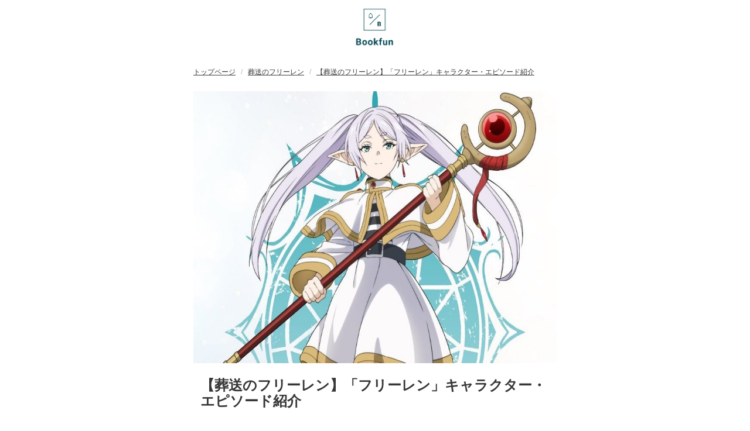

--- FILE ---
content_type: application/javascript; charset=UTF-8
request_url: https://bookfun.jp/_nuxt/static/1707121507/manifest.js
body_size: 480
content:
__NUXT_JSONP__("manifest.js", {routes:["\u002Fakaso-eiji-favorites","\u002Ffable-81-danpatsu-no-otoko","\u002Ffable-82-tatsu-otoko","\u002Famasso-kanou-favorites","\u002Ffable-83-maekagami-na-otoko","\u002Frecommend","\u002Ffrieren-101-dakaisaku","\u002Ffrieren-104-hakamairi","\u002Ffable-170-tamatsuki-no-otoko","\u002Ffrieren-10-kokyoryu","\u002Ffable-85-tequila-no-otoko","\u002Ffable-84-omocha-no-otoko","\u002Ffable-86-yaritai-otoko","\u002Ffrieren-105-golem","\u002Ffrieren-103-mukui-no-toki","\u002Ffrieren-106-tenmyakuryu","\u002Ffrieren-107-megami-no-sekihi","\u002Ffrieren-102-aiuchi","\u002Ffrieren-111-goei-irai","\u002Ffrieren-108-saikai","\u002Ffrieren-113-kougokuryu","\u002Ffrieren-110-yuusha-ikkou","\u002Ffrieren-109-zanei-no-zart","\u002Ffrieren-79-toa-dai-keikoku","\u002Ffrieren-11-mura-no-eiyu","\u002Ffrieren-12-hoppou-no-sekisyo","\u002Ffrieren-112-shinrai","\u002Ffrieren-114-yuusya-no-tsurugi","\u002Ffrieren-6-shinnensai","\u002Ffrieren-57-fern-to-yakigashi","\u002Ffrieren-80-seisetsu-kessho","\u002Fexit-kanechika-favorite-novels","\u002Ffern-introduction","\u002Fnarita-ryo-favorites","\u002Ffrieren-47-fern-to-yakigashi","\u002Ffrieren-37-ikkyu-shiken","\u002Ffrieren-9-shisya-no-gennei","\u002Ffrieren-17-sousou-no-frieren","\u002Flalande-nishida-favorites","\u002Ffrieren-14-kotoba-wo-hanasu-mamono","\u002Fsison-jun-favorites","\u002Ffrieren-35-tabidachi-no-kikkake","\u002Fkamaitachi-hamaie-favorites","\u002Fkitamura-takumi-favorites","\u002Ffrieren-13-kaihoukai","\u002Fmamiya-shotaro-favorites","\u002Flalande-saaya-favorites","\u002Fyokohama-ryusei-favorites","\u002Fhow-to-see-chainsawman-for-free","\u002Ffrieren-introduction","\u002Fhiccorohee-favorites","\u002Fhow-to-see-spy-family-for-free","\u002Frecent","\u002Fmitorizu-moriyama-favorites","\u002Fsnow-man-ryohei-abe-favorites","\u002Flalande-nishida-favorites-2","\u002Fkamiki-ryunosuke-favorites","\u002Fkamaitachi-yamauchi-favorites","\u002Fnaniwa-danshi-ohashi-kazuya-favorites","\u002Fsixtones-matsumura-hokuto-favorites","\u002Fyoshizawa-ryo-favorites","\u002Ftakasugi-mahiro-favorites","\u002Fsano-yuto-favorites","\u002Fkoukyoryu-introduction","\u002Fstark-introduction","\u002Fhow-to-see-jujutsukaisen-for-free","\u002Fnew-york-yashiki-favorites","\u002Fmitorizu-lily-favorites","\u002Fsaito-asuka-favorites","\u002F","\u002Fcategories\u002F9v4tWq","\u002Fcategories\u002FBnXtQk","\u002Fcategories\u002F9o7t19","\u002Fcategories\u002FB6nt0B","\u002Fsub_categories\u002FBenCWx","\u002Fsub_categories\u002FozpCDB","\u002Fsub_categories\u002FG5ACVG","\u002Fcategories\u002Fqp2tg9","\u002Fcategories\u002F9Wmtnq"]})

--- FILE ---
content_type: application/javascript; charset=UTF-8
request_url: https://bookfun.jp/_nuxt/d4d3bbf.js
body_size: 112271
content:
/*! For license information please see LICENSES */
(window.webpackJsonp=window.webpackJsonp||[]).push([[17],{0:function(e,t,n){"use strict";n.d(t,"d",(function(){return w})),n.d(t,"l",(function(){return k})),n.d(t,"n",(function(){return x})),n.d(t,"m",(function(){return S})),n.d(t,"f",(function(){return C})),n.d(t,"b",(function(){return D})),n.d(t,"s",(function(){return _})),n.d(t,"h",(function(){return $})),n.d(t,"i",(function(){return P})),n.d(t,"e",(function(){return O})),n.d(t,"r",(function(){return M})),n.d(t,"k",(function(){return A})),n.d(t,"t",(function(){return B})),n.d(t,"o",(function(){return I})),n.d(t,"q",(function(){return N})),n.d(t,"g",(function(){return R})),n.d(t,"c",(function(){return E})),n.d(t,"j",(function(){return L})),n.d(t,"p",(function(){return V})),n.d(t,"a",(function(){return K})),n.d(t,"v",(function(){return X})),n.d(t,"u",(function(){return G}));n(60),n(31),n(50),n(62),n(65),n(32),n(66);var o=n(30),r=n(9),c=n(24),f=n(25),l=(n(49),n(13),n(42),n(257),n(26),n(84),n(64),n(43),n(34),n(35),n(51),n(27),n(86),n(183),n(184),n(261),n(106),n(186),n(264),n(79),n(80),n(1)),d=n(15);function h(object,e){var t=Object.keys(object);if(Object.getOwnPropertySymbols){var n=Object.getOwnPropertySymbols(object);e&&(n=n.filter((function(e){return Object.getOwnPropertyDescriptor(object,e).enumerable}))),t.push.apply(t,n)}return t}function m(e){for(var i=1;i<arguments.length;i++){var source=null!=arguments[i]?arguments[i]:{};i%2?h(Object(source),!0).forEach((function(t){Object(c.a)(e,t,source[t])})):Object.getOwnPropertyDescriptors?Object.defineProperties(e,Object.getOwnPropertyDescriptors(source)):h(Object(source)).forEach((function(t){Object.defineProperty(e,t,Object.getOwnPropertyDescriptor(source,t))}))}return e}function v(e,t){var n="undefined"!=typeof Symbol&&e[Symbol.iterator]||e["@@iterator"];if(!n){if(Array.isArray(e)||(n=function(e,t){if(!e)return;if("string"==typeof e)return y(e,t);var n=Object.prototype.toString.call(e).slice(8,-1);"Object"===n&&e.constructor&&(n=e.constructor.name);if("Map"===n||"Set"===n)return Array.from(e);if("Arguments"===n||/^(?:Ui|I)nt(?:8|16|32)(?:Clamped)?Array$/.test(n))return y(e,t)}(e))||t&&e&&"number"==typeof e.length){n&&(e=n);var i=0,o=function(){};return{s:o,n:function(){return i>=e.length?{done:!0}:{done:!1,value:e[i++]}},e:function(e){throw e},f:o}}throw new TypeError("Invalid attempt to iterate non-iterable instance.\nIn order to be iterable, non-array objects must have a [Symbol.iterator]() method.")}var r,c=!0,f=!1;return{s:function(){n=n.call(e)},n:function(){var e=n.next();return c=e.done,e},e:function(e){f=!0,r=e},f:function(){try{c||null==n.return||n.return()}finally{if(f)throw r}}}}function y(e,t){(null==t||t>e.length)&&(t=e.length);for(var i=0,n=new Array(t);i<t;i++)n[i]=e[i];return n}function w(e){var t=arguments.length>1&&void 0!==arguments[1]?arguments[1]:"";return function(){var n=arguments.length>0&&void 0!==arguments[0]?arguments[0]:t;return void 0===e[n]&&(e[n]=0),e[n]++}}function k(e){l.a.config.errorHandler&&l.a.config.errorHandler(e)}function x(e){return e.then((function(e){return e.default||e}))}function S(e){return e.$options&&"function"==typeof e.$options.fetch&&!e.$options.fetch.length}function C(e){var t,n=arguments.length>1&&void 0!==arguments[1]?arguments[1]:[],o=e.$children||[],r=v(o);try{for(r.s();!(t=r.n()).done;){var c=t.value;c.$fetch?n.push(c):c.$children&&C(c,n)}}catch(e){r.e(e)}finally{r.f()}return n}function D(e,t){if(t||!e.options.__hasNuxtData){var n=e.options._originDataFn||e.options.data||function(){return{}};e.options._originDataFn=n,e.options.data=function(){var data=n.call(this,this);return this.$ssrContext&&(t=this.$ssrContext.asyncData[e.cid]),m(m({},data),t)},e.options.__hasNuxtData=!0,e._Ctor&&e._Ctor.options&&(e._Ctor.options.data=e.options.data)}}function _(e){return e.options&&e._Ctor===e||(e.options?(e._Ctor=e,e.extendOptions=e.options):(e=l.a.extend(e))._Ctor=e,!e.options.name&&e.options.__file&&(e.options.name=e.options.__file)),e}function $(e){var t=arguments.length>1&&void 0!==arguments[1]&&arguments[1],n=arguments.length>2&&void 0!==arguments[2]?arguments[2]:"components";return Array.prototype.concat.apply([],e.matched.map((function(e,o){return Object.keys(e[n]).map((function(r){return t&&t.push(o),e[n][r]}))})))}function P(e){var t=arguments.length>1&&void 0!==arguments[1]&&arguments[1];return $(e,t,"instances")}function O(e,t){return Array.prototype.concat.apply([],e.matched.map((function(e,n){return Object.keys(e.components).reduce((function(o,r){return e.components[r]?o.push(t(e.components[r],e.instances[r],e,r,n)):delete e.components[r],o}),[])})))}function M(e,t){return Promise.all(O(e,function(){var e=Object(r.a)(regeneratorRuntime.mark((function e(n,o,r,c){var f,l;return regeneratorRuntime.wrap((function(e){for(;;)switch(e.prev=e.next){case 0:if("function"!=typeof n||n.options){e.next=11;break}return e.prev=1,e.next=4,n();case 4:n=e.sent,e.next=11;break;case 7:throw e.prev=7,e.t0=e.catch(1),e.t0&&"ChunkLoadError"===e.t0.name&&"undefined"!=typeof window&&window.sessionStorage&&(f=Date.now(),(!(l=parseInt(window.sessionStorage.getItem("nuxt-reload")))||l+6e4<f)&&(window.sessionStorage.setItem("nuxt-reload",f),window.location.reload(!0))),e.t0;case 11:return r.components[c]=n=_(n),e.abrupt("return","function"==typeof t?t(n,o,r,c):n);case 13:case"end":return e.stop()}}),e,null,[[1,7]])})));return function(t,n,o,r){return e.apply(this,arguments)}}()))}function A(e){return T.apply(this,arguments)}function T(){return(T=Object(r.a)(regeneratorRuntime.mark((function e(t){return regeneratorRuntime.wrap((function(e){for(;;)switch(e.prev=e.next){case 0:if(t){e.next=2;break}return e.abrupt("return");case 2:return e.next=4,M(t);case 4:return e.abrupt("return",m(m({},t),{},{meta:$(t).map((function(e,n){return m(m({},e.options.meta),(t.matched[n]||{}).meta)}))}));case 5:case"end":return e.stop()}}),e)})))).apply(this,arguments)}function B(e,t){return F.apply(this,arguments)}function F(){return(F=Object(r.a)(regeneratorRuntime.mark((function e(t,n){var r,c,l,h;return regeneratorRuntime.wrap((function(e){for(;;)switch(e.prev=e.next){case 0:return t.context||(t.context={isStatic:!0,isDev:!1,isHMR:!1,app:t,payload:n.payload,error:n.error,base:t.router.options.base,env:{}},n.ssrContext&&(t.context.ssrContext=n.ssrContext),t.context.redirect=function(e,path,n){if(e){t.context._redirected=!0;var r=Object(o.a)(path);if("number"==typeof e||"undefined"!==r&&"object"!==r||(n=path||{},path=e,r=Object(o.a)(path),e=302),"object"===r&&(path=t.router.resolve(path).route.fullPath),!/(^[.]{1,2}\/)|(^\/(?!\/))/.test(path))throw path=Object(d.f)(path,n),window.location.replace(path),new Error("ERR_REDIRECT");t.context.next({path:path,query:n,status:e})}},t.context.nuxtState=window.__NUXT__),e.next=3,Promise.all([A(n.route),A(n.from)]);case 3:r=e.sent,c=Object(f.a)(r,2),l=c[0],h=c[1],n.route&&(t.context.route=l),n.from&&(t.context.from=h),t.context.next=n.next,t.context._redirected=!1,t.context._errored=!1,t.context.isHMR=!1,t.context.params=t.context.route.params||{},t.context.query=t.context.route.query||{};case 15:case"end":return e.stop()}}),e)})))).apply(this,arguments)}function I(e,t){return!e.length||t._redirected||t._errored?Promise.resolve():N(e[0],t).then((function(){return I(e.slice(1),t)}))}function N(e,t){var n;return(n=2===e.length?new Promise((function(n){e(t,(function(e,data){e&&t.error(e),n(data=data||{})}))})):e(t))&&n instanceof Promise&&"function"==typeof n.then?n:Promise.resolve(n)}function R(base,e){if("hash"===e)return window.location.hash.replace(/^#\//,"");base=decodeURI(base).slice(0,-1);var path=decodeURI(window.location.pathname);base&&path.startsWith(base)&&(path=path.slice(base.length));var t=(path||"/")+window.location.search+window.location.hash;return Object(d.d)(t)}function E(e,t){return function(e,t){for(var n=new Array(e.length),i=0;i<e.length;i++)"object"===Object(o.a)(e[i])&&(n[i]=new RegExp("^(?:"+e[i].pattern+")$",U(t)));return function(t,o){for(var path="",data=t||{},r=(o||{}).pretty?z:encodeURIComponent,c=0;c<e.length;c++){var f=e[c];if("string"!=typeof f){var l=data[f.name||"pathMatch"],d=void 0;if(null==l){if(f.optional){f.partial&&(path+=f.prefix);continue}throw new TypeError('Expected "'+f.name+'" to be defined')}if(Array.isArray(l)){if(!f.repeat)throw new TypeError('Expected "'+f.name+'" to not repeat, but received `'+JSON.stringify(l)+"`");if(0===l.length){if(f.optional)continue;throw new TypeError('Expected "'+f.name+'" to not be empty')}for(var h=0;h<l.length;h++){if(d=r(l[h]),!n[c].test(d))throw new TypeError('Expected all "'+f.name+'" to match "'+f.pattern+'", but received `'+JSON.stringify(d)+"`");path+=(0===h?f.prefix:f.delimiter)+d}}else{if(d=f.asterisk?H(l):r(l),!n[c].test(d))throw new TypeError('Expected "'+f.name+'" to match "'+f.pattern+'", but received "'+d+'"');path+=f.prefix+d}}else path+=f}return path}}(function(e,t){var n,o=[],r=0,c=0,path="",f=t&&t.delimiter||"/";for(;null!=(n=j.exec(e));){var l=n[0],d=n[1],h=n.index;if(path+=e.slice(c,h),c=h+l.length,d)path+=d[1];else{var m=e[c],v=n[2],y=n[3],w=n[4],k=n[5],x=n[6],S=n[7];path&&(o.push(path),path="");var C=null!=v&&null!=m&&m!==v,D="+"===x||"*"===x,_="?"===x||"*"===x,$=n[2]||f,pattern=w||k;o.push({name:y||r++,prefix:v||"",delimiter:$,optional:_,repeat:D,partial:C,asterisk:Boolean(S),pattern:pattern?Y(pattern):S?".*":"[^"+W($)+"]+?"})}}c<e.length&&(path+=e.substr(c));path&&o.push(path);return o}(e,t),t)}function L(e,t){var n={},o=m(m({},e),t);for(var r in o)String(e[r])!==String(t[r])&&(n[r]=!0);return n}function V(e){var t;if(e.message||"string"==typeof e)t=e.message||e;else try{t=JSON.stringify(e,null,2)}catch(n){t="[".concat(e.constructor.name,"]")}return m(m({},e),{},{message:t,statusCode:e.statusCode||e.status||e.response&&e.response.status||500})}window.onNuxtReadyCbs=[],window.onNuxtReady=function(e){window.onNuxtReadyCbs.push(e)};var j=new RegExp(["(\\\\.)","([\\/.])?(?:(?:\\:(\\w+)(?:\\(((?:\\\\.|[^\\\\()])+)\\))?|\\(((?:\\\\.|[^\\\\()])+)\\))([+*?])?|(\\*))"].join("|"),"g");function z(e,t){var n=t?/[?#]/g:/[/?#]/g;return encodeURI(e).replace(n,(function(e){return"%"+e.charCodeAt(0).toString(16).toUpperCase()}))}function H(e){return z(e,!0)}function W(e){return e.replace(/([.+*?=^!:${}()[\]|/\\])/g,"\\$1")}function Y(e){return e.replace(/([=!:$/()])/g,"\\$1")}function U(e){return e&&e.sensitive?"":"i"}function K(e,t,n){e.$options[t]||(e.$options[t]=[]),e.$options[t].includes(n)||e.$options[t].push(n)}var X=d.c;d.h,d.b;function G(e){try{window.history.scrollRestoration=e}catch(e){}}},110:function(e,t,n){"use strict";n(81),n(13),n(32),n(64),n(42),n(79),n(80),n(51),n(26),n(60),n(34),n(27),n(31),n(50),n(62),n(35);var o=n(1);function r(e,t){var n="undefined"!=typeof Symbol&&e[Symbol.iterator]||e["@@iterator"];if(!n){if(Array.isArray(e)||(n=function(e,t){if(!e)return;if("string"==typeof e)return c(e,t);var n=Object.prototype.toString.call(e).slice(8,-1);"Object"===n&&e.constructor&&(n=e.constructor.name);if("Map"===n||"Set"===n)return Array.from(e);if("Arguments"===n||/^(?:Ui|I)nt(?:8|16|32)(?:Clamped)?Array$/.test(n))return c(e,t)}(e))||t&&e&&"number"==typeof e.length){n&&(e=n);var i=0,o=function(){};return{s:o,n:function(){return i>=e.length?{done:!0}:{done:!1,value:e[i++]}},e:function(e){throw e},f:o}}throw new TypeError("Invalid attempt to iterate non-iterable instance.\nIn order to be iterable, non-array objects must have a [Symbol.iterator]() method.")}var r,f=!0,l=!1;return{s:function(){n=n.call(e)},n:function(){var e=n.next();return f=e.done,e},e:function(e){l=!0,r=e},f:function(){try{f||null==n.return||n.return()}finally{if(l)throw r}}}}function c(e,t){(null==t||t>e.length)&&(t=e.length);for(var i=0,n=new Array(t);i<t;i++)n[i]=e[i];return n}var f=window.requestIdleCallback||function(e){var t=Date.now();return setTimeout((function(){e({didTimeout:!1,timeRemaining:function(){return Math.max(0,50-(Date.now()-t))}})}),1)},l=window.cancelIdleCallback||function(e){clearTimeout(e)},d=window.IntersectionObserver&&new window.IntersectionObserver((function(e){e.forEach((function(e){var t=e.intersectionRatio,link=e.target;t<=0||!link.__prefetch||link.__prefetch()}))}));t.a={name:"NuxtLink",extends:o.a.component("RouterLink"),props:{prefetch:{type:Boolean,default:!0},noPrefetch:{type:Boolean,default:!1}},mounted:function(){this.prefetch&&!this.noPrefetch&&(this.handleId=f(this.observe,{timeout:2e3}))},beforeDestroy:function(){l(this.handleId),this.__observed&&(d.unobserve(this.$el),delete this.$el.__prefetch)},methods:{observe:function(){d&&this.shouldPrefetch()&&(this.$el.__prefetch=this.prefetchLink.bind(this),d.observe(this.$el),this.__observed=!0)},shouldPrefetch:function(){var e=this.$router.resolve(this.to,this.$route,this.append);return e.resolved.matched.map((function(e){return e.components.default})).filter((function(t){return e.href||"function"==typeof t&&!t.options&&!t.__prefetched})).length},canPrefetch:function(){var e=navigator.connection;return!(this.$nuxt.isOffline||e&&((e.effectiveType||"").includes("2g")||e.saveData))},getPrefetchComponents:function(){return this.$router.resolve(this.to,this.$route,this.append).resolved.matched.map((function(e){return e.components.default})).filter((function(e){return"function"==typeof e&&!e.options&&!e.__prefetched}))},prefetchLink:function(){if(this.canPrefetch()){d.unobserve(this.$el);var e,t=r(this.getPrefetchComponents());try{for(t.s();!(e=t.n()).done;){var n=e.value,o=n();o instanceof Promise&&o.catch((function(){})),n.__prefetched=!0}}catch(e){t.e(e)}finally{t.f()}if(!this.$root.isPreview){var c=this.$router.resolve(this.to,this.$route,this.append).href;this.$nuxt&&this.$nuxt.fetchPayload(c,!0).catch((function(){}))}}}}}},133:function(e,t,n){"use strict";t.a={}},134:function(e,t,n){"use strict";var o={name:"ClientOnly",functional:!0,props:{placeholder:String,placeholderTag:{type:String,default:"div"}},render:function(e,t){var n=t.parent,o=t.slots,r=t.props,c=o(),f=c.default;void 0===f&&(f=[]);var l=c.placeholder;return n._isMounted?f:(n.$once("hook:mounted",(function(){n.$forceUpdate()})),r.placeholderTag&&(r.placeholder||l)?e(r.placeholderTag,{class:["client-only-placeholder"]},r.placeholder||l):f.length>0?f.map((function(){return e(!1)})):e(!1))}};e.exports=o},188:function(e,t,n){var content=n(276);content.__esModule&&(content=content.default),"string"==typeof content&&(content=[[e.i,content,""]]),content.locals&&(e.exports=content.locals);(0,n(38).default)("1a25bb1a",content,!0,{sourceMap:!1})},189:function(e,t,n){var content=n(278);content.__esModule&&(content=content.default),"string"==typeof content&&(content=[[e.i,content,""]]),content.locals&&(e.exports=content.locals);(0,n(38).default)("1a73ea6b",content,!0,{sourceMap:!1})},190:function(e,t,n){"use strict";e.exports=function(e,t){return t||(t={}),"string"!=typeof(e=e&&e.__esModule?e.default:e)?e:(/^['"].*['"]$/.test(e)&&(e=e.slice(1,-1)),t.hash&&(e+=t.hash),/["'() \t\n]/.test(e)||t.needQuotes?'"'.concat(e.replace(/"/g,'\\"').replace(/\n/g,"\\n"),'"'):e)}},202:function(e,t,n){"use strict";Object.defineProperty(t,"__esModule",{value:!0}),t.loadScript=t.hasScript=t.GtmSupport=t.GTM_ID_PATTERN=t.assertIsGtmId=void 0;var o=n(203);Object.defineProperty(t,"assertIsGtmId",{enumerable:!0,get:function(){return o.assertIsGtmId}}),Object.defineProperty(t,"GTM_ID_PATTERN",{enumerable:!0,get:function(){return o.GTM_ID_PATTERN}});var r=n(320);Object.defineProperty(t,"GtmSupport",{enumerable:!0,get:function(){return r.GtmSupport}});var c=n(204);Object.defineProperty(t,"hasScript",{enumerable:!0,get:function(){return c.hasScript}}),Object.defineProperty(t,"loadScript",{enumerable:!0,get:function(){return c.loadScript}})},203:function(e,t,n){"use strict";Object.defineProperty(t,"__esModule",{value:!0}),t.assertIsGtmId=t.GTM_ID_PATTERN=void 0,t.GTM_ID_PATTERN=/^GTM-[0-9A-Z]+$/,t.assertIsGtmId=function(e){if("string"!=typeof e||!t.GTM_ID_PATTERN.test(e))throw new Error(`GTM-ID '${e}' is not valid`)}},204:function(e,t,n){"use strict";Object.defineProperty(t,"__esModule",{value:!0}),t.hasScript=t.loadScript=void 0,t.loadScript=function(e,t){var n,o,r,c,f;const l=document,script=l.createElement("script"),d=n=>{var o;null===(o=t.onReady)||void 0===o||o.call(t,{id:e,script:script}),script.removeEventListener("load",d)};if(script.addEventListener("load",d),window.dataLayer=null!==(n=window.dataLayer)&&void 0!==n?n:[],null===(o=window.dataLayer)||void 0===o||o.push({event:"gtm.js","gtm.start":(new Date).getTime()}),!e)return script;script.async=!t.defer,script.defer=Boolean(t.defer||t.compatibility),t.nonce&&(script.nonce=t.nonce);const h=new URLSearchParams({id:e,...null!==(r=t.queryParams)&&void 0!==r?r:{}}),source=null!==(c=t.source)&&void 0!==c?c:"https://www.googletagmanager.com/gtm.js";script.src=`${source}?${h}`;const m=null!==(f=t.parentElement)&&void 0!==f?f:l.body;if("function"!=typeof(null==m?void 0:m.appendChild))throw new Error("parentElement must be a DOM element");return m.appendChild(script),script},t.hasScript=function(source="https://www.googletagmanager.com/gtm.js"){return Array.from(document.getElementsByTagName("script")).some((script=>script.src.includes(source)))}},205:function(e,t,n){"use strict";t.a=function(e,t){return t=t||{},new Promise((function(n,o){var s=new XMLHttpRequest,r=[],u=[],i={},a=function(){return{ok:2==(s.status/100|0),statusText:s.statusText,status:s.status,url:s.responseURL,text:function(){return Promise.resolve(s.responseText)},json:function(){return Promise.resolve(s.responseText).then(JSON.parse)},blob:function(){return Promise.resolve(new Blob([s.response]))},clone:a,headers:{keys:function(){return r},entries:function(){return u},get:function(e){return i[e.toLowerCase()]},has:function(e){return e.toLowerCase()in i}}}};for(var c in s.open(t.method||"get",e,!0),s.onload=function(){s.getAllResponseHeaders().replace(/^(.*?):[^\S\n]*([\s\S]*?)$/gm,(function(e,t,n){r.push(t=t.toLowerCase()),u.push([t,n]),i[t]=i[t]?i[t]+","+n:n})),n(a())},s.onerror=o,s.withCredentials="include"==t.credentials,t.headers)s.setRequestHeader(c,t.headers[c]);s.send(t.body||null)}))}},208:function(e,t,n){"use strict";var o=this&&this.__assign||function(){return o=Object.assign||function(e){for(var s,i=1,t=arguments.length;i<t;i++)for(var p in s=arguments[i])Object.prototype.hasOwnProperty.call(s,p)&&(e[p]=s[p]);return e},o.apply(this,arguments)},r=this&&this.__awaiter||function(e,t,n,o){return new(n||(n=Promise))((function(r,c){function f(e){try{d(o.next(e))}catch(e){c(e)}}function l(e){try{d(o.throw(e))}catch(e){c(e)}}function d(e){var t;e.done?r(e.value):(t=e.value,t instanceof n?t:new n((function(e){e(t)}))).then(f,l)}d((o=o.apply(e,t||[])).next())}))},c=this&&this.__generator||function(e,body){var t,n,o,g,r={label:0,sent:function(){if(1&o[0])throw o[1];return o[1]},trys:[],ops:[]};return g={next:c(0),throw:c(1),return:c(2)},"function"==typeof Symbol&&(g[Symbol.iterator]=function(){return this}),g;function c(c){return function(f){return function(c){if(t)throw new TypeError("Generator is already executing.");for(;r;)try{if(t=1,n&&(o=2&c[0]?n.return:c[0]?n.throw||((o=n.return)&&o.call(n),0):n.next)&&!(o=o.call(n,c[1])).done)return o;switch(n=0,o&&(c=[2&c[0],o.value]),c[0]){case 0:case 1:o=c;break;case 4:return r.label++,{value:c[1],done:!1};case 5:r.label++,n=c[1],c=[0];continue;case 7:c=r.ops.pop(),r.trys.pop();continue;default:if(!(o=r.trys,(o=o.length>0&&o[o.length-1])||6!==c[0]&&2!==c[0])){r=0;continue}if(3===c[0]&&(!o||c[1]>o[0]&&c[1]<o[3])){r.label=c[1];break}if(6===c[0]&&r.label<o[1]){r.label=o[1],o=c;break}if(o&&r.label<o[2]){r.label=o[2],r.ops.push(c);break}o[2]&&r.ops.pop(),r.trys.pop();continue}c=body.call(e,r)}catch(e){c=[6,e],n=0}finally{t=o=0}if(5&c[0])throw c[1];return{value:c[0]?c[1]:void 0,done:!0}}([c,f])}}};Object.defineProperty(t,"__esModule",{value:!0}),t.useGtm=t.GtmPlugin=t.loadScript=t.hasScript=t.GtmSupport=t.assertIsGtmId=void 0;var f,l=n(202);Object.defineProperty(t,"GtmPlugin",{enumerable:!0,get:function(){return l.GtmSupport}});var d={install:function(e,t){void 0===t&&(t={id:""}),t=o({trackOnNextTick:!1},t),f=new l.GtmSupport(t),e.prototype.$gtm=e.gtm=f,f.isInBrowserContext()&&(t.vueRouter&&function(e,t,n,l,d){var h=this;void 0===n&&(n=[]);void 0===d&&(d=function(){return{}});if(!t)return void console.warn("[VueGtm]: You tried to register 'vueRouter' for vue-gtm, but 'vue-router' was not found.");t.afterEach((function(m,v){return r(h,void 0,void 0,(function(){var r,h,y,w,k,x,S;return c(this,(function(c){switch(c.label){case 0:return"string"!=typeof m.name||Array.isArray(n)&&n.includes(m.name)||"function"==typeof n&&n(m,v)?[2]:(r=m.meta&&"string"==typeof m.meta.gtm&&m.meta.gtm?m.meta.gtm:m.name,y=[{}],[4,d(m,v)]);case 1:return h=o.apply(void 0,[o.apply(void 0,y.concat([c.sent()])),null===(x=m.meta)||void 0===x?void 0:x.gtmAdditionalEventData]),w=null!==(S=t.options.base)&&void 0!==S?S:"",(k=w).endsWith("/")||(k+="/"),k+=m.fullPath.startsWith("/")?m.fullPath.substr(1):m.fullPath,l?e.nextTick((function(){null==f||f.trackView(r,k,h)})):null==f||f.trackView(r,k,h),[2]}}))}))}))}(e,t.vueRouter,t.ignoredViews,t.trackOnNextTick),f.options.enabled&&f.options.loadScript&&(Array.isArray(t.id)?t.id.forEach((function(e){if("string"==typeof e)(0,l.loadScript)(e,t);else{var n=o({},t);null!=e.queryParams&&(n.queryParams=o(o({},n.queryParams),e.queryParams)),(0,l.loadScript)(e.id,n)}})):(0,l.loadScript)(t.id,t)))}},h=n(202);Object.defineProperty(t,"assertIsGtmId",{enumerable:!0,get:function(){return h.assertIsGtmId}}),Object.defineProperty(t,"GtmSupport",{enumerable:!0,get:function(){return h.GtmSupport}}),Object.defineProperty(t,"hasScript",{enumerable:!0,get:function(){return h.hasScript}}),Object.defineProperty(t,"loadScript",{enumerable:!0,get:function(){return h.loadScript}}),t.default=d,t.useGtm=function(){return f}},209:function(e,t,n){"use strict";var o=n(9),r=(n(49),n(26),n(13),n(81),n(1)),c=n(0),f=window.__NUXT__;function l(){if(!this._hydrated)return this.$fetch()}function d(){if((e=this).$vnode&&e.$vnode.elm&&e.$vnode.elm.dataset&&e.$vnode.elm.dataset.fetchKey){var e;this._hydrated=!0,this._fetchKey=this.$vnode.elm.dataset.fetchKey;var data=f.fetch[this._fetchKey];if(data&&data._error)this.$fetchState.error=data._error;else for(var t in data)r.a.set(this.$data,t,data[t])}else h.call(this)}function h(){var e=!1!==this.$options.fetchOnServer;if("function"==typeof this.$options.fetchOnServer&&(e=!1!==this.$options.fetchOnServer.call(this)),e&&!this.$nuxt.isPreview&&this.$nuxt._pagePayload){this._hydrated=!0;var t=this.$options._scopeId||this.$options.name||"",n=Object(c.d)(this.$nuxt._fetchCounters,t);if("function"==typeof this.$options.fetchKey)this._fetchKey=this.$options.fetchKey.call(this,n);else{var o="string"==typeof this.$options.fetchKey?this.$options.fetchKey:t;this._fetchKey=o?o+":"+n(o):String(n(o))}var data=this.$nuxt._pagePayload.fetch[this._fetchKey];if(data&&data._error)this.$fetchState.error=data._error;else if(data)for(var f in data)r.a.set(this.$data,f,data[f]);else this.$fetch()}}function m(){var e=this;return this._fetchPromise||(this._fetchPromise=v.call(this).then((function(){delete e._fetchPromise}))),this._fetchPromise}function v(){return y.apply(this,arguments)}function y(){return(y=Object(o.a)(regeneratorRuntime.mark((function e(){var t,n,o,r=this;return regeneratorRuntime.wrap((function(e){for(;;)switch(e.prev=e.next){case 0:return this.$nuxt.nbFetching++,this.$fetchState.pending=!0,this.$fetchState.error=null,this._hydrated=!1,t=null,n=Date.now(),e.prev=6,e.next=9,this.$options.fetch.call(this);case 9:e.next=15;break;case 11:e.prev=11,e.t0=e.catch(6),t=Object(c.p)(e.t0);case 15:if(!((o=this._fetchDelay-(Date.now()-n))>0)){e.next=19;break}return e.next=19,new Promise((function(e){return setTimeout(e,o)}));case 19:this.$fetchState.error=t,this.$fetchState.pending=!1,this.$fetchState.timestamp=Date.now(),this.$nextTick((function(){return r.$nuxt.nbFetching--}));case 23:case"end":return e.stop()}}),e,this,[[6,11]])})))).apply(this,arguments)}t.a={beforeCreate:function(){Object(c.m)(this)&&(this._fetchDelay="number"==typeof this.$options.fetchDelay?this.$options.fetchDelay:200,r.a.util.defineReactive(this,"$fetchState",{pending:!1,error:null,timestamp:Date.now()}),this.$fetch=m.bind(this),Object(c.a)(this,"created",d),Object(c.a)(this,"beforeMount",l))}}},210:function(e,t,n){"use strict";n.d(t,"a",(function(){return l}));n(13),n(26),n(81);var o={},r={},c={};function f(e,t){if(o[e])return Promise.resolve(o[e]);if(c[e])return Promise.reject(c[e]);if(r[e])return r[e];var n,f,l=r[e]=new Promise((function(e,t){n=e,f=t}));delete o[e];var d,script=document.createElement("script");script.charset="utf-8",script.timeout=120,script.src=t;var h=new Error,m=script.onerror=script.onload=function(t){if(clearTimeout(d),delete r[e],script.onerror=script.onload=null,o[e])return n(o[e]);var l=t&&("load"===t.type?"missing":t.type),m=t&&t.target&&t.target.src;h.message="Loading chunk "+e+" failed.\n("+l+": "+m+")",h.name="ChunkLoadError",h.type=l,h.request=m,c[e]=h,f(h)};return d=setTimeout((function(){m({type:"timeout",target:script})}),12e4),document.head.appendChild(script),l}function l(){window.__NUXT_JSONP__=function(e,t){o[e]=t},window.__NUXT_JSONP_CACHE__=o,window.__NUXT_IMPORT__=f}},219:function(e,t,n){(function(e){e.installComponents=function(component,e){var n="function"==typeof component.exports?component.exports.extendOptions:component.options;for(var i in"function"==typeof component.exports&&(n.components=component.exports.options.components),n.components=n.components||{},e)n.components[i]=n.components[i]||e[i];n.functional&&function(component,e){if(component.exports[t])return;component.exports[t]=!0;var n=component.exports.render;component.exports.render=function(t,o){return n(t,Object.assign({},o,{_c:function(t,a,b){return o._c(e[t]||t,a,b)}}))}}(component,n.components)};var t="_functionalComponents"}).call(this,n(44))},220:function(e,t,n){"use strict";n.r(t),function(e){n(51),n(60),n(31),n(50),n(62);var t=n(30),o=n(9),r=(n(121),n(237),n(251),n(252),n(49),n(26),n(13),n(32),n(42),n(43),n(79),n(80),n(84),n(64),n(27),n(34),n(35),n(81),n(1)),c=n(205),f=n(133),l=n(0),d=n(33),h=n(209),m=n(110),v=n(210);function y(e,t){var n="undefined"!=typeof Symbol&&e[Symbol.iterator]||e["@@iterator"];if(!n){if(Array.isArray(e)||(n=function(e,t){if(!e)return;if("string"==typeof e)return w(e,t);var n=Object.prototype.toString.call(e).slice(8,-1);"Object"===n&&e.constructor&&(n=e.constructor.name);if("Map"===n||"Set"===n)return Array.from(e);if("Arguments"===n||/^(?:Ui|I)nt(?:8|16|32)(?:Clamped)?Array$/.test(n))return w(e,t)}(e))||t&&e&&"number"==typeof e.length){n&&(e=n);var i=0,o=function(){};return{s:o,n:function(){return i>=e.length?{done:!0}:{done:!1,value:e[i++]}},e:function(e){throw e},f:o}}throw new TypeError("Invalid attempt to iterate non-iterable instance.\nIn order to be iterable, non-array objects must have a [Symbol.iterator]() method.")}var r,c=!0,f=!1;return{s:function(){n=n.call(e)},n:function(){var e=n.next();return c=e.done,e},e:function(e){f=!0,r=e},f:function(){try{c||null==n.return||n.return()}finally{if(f)throw r}}}}function w(e,t){(null==t||t>e.length)&&(t=e.length);for(var i=0,n=new Array(t);i<t;i++)n[i]=e[i];return n}Object(v.a)(),r.a.__nuxt__fetch__mixin__||(r.a.mixin(h.a),r.a.__nuxt__fetch__mixin__=!0),r.a.component(m.a.name,m.a),r.a.component("NLink",m.a),e.fetch||(e.fetch=c.a);var k,x,S=[],C=window.__NUXT__||{},D=C.config||{};D._app&&(n.p=Object(l.v)(D._app.cdnURL,D._app.assetsPath)),Object.assign(r.a.config,{silent:!0,performance:!1});var _=r.a.config.errorHandler||console.error;function $(e,t,n){for(var o=function(component){var e=function(component,e){if(!component||!component.options||!component.options[e])return{};var option=component.options[e];if("function"==typeof option){for(var t=arguments.length,n=new Array(t>2?t-2:0),o=2;o<t;o++)n[o-2]=arguments[o];return option.apply(void 0,n)}return option}(component,"transition",t,n)||{};return"string"==typeof e?{name:e}:e},r=n?Object(l.h)(n):[],c=Math.max(e.length,r.length),f=[],d=function(i){var t=Object.assign({},o(e[i])),n=Object.assign({},o(r[i]));Object.keys(t).filter((function(e){return void 0!==t[e]&&!e.toLowerCase().includes("leave")})).forEach((function(e){n[e]=t[e]})),f.push(n)},i=0;i<c;i++)d(i);return f}function P(e,t,n){return O.apply(this,arguments)}function O(){return(O=Object(o.a)(regeneratorRuntime.mark((function e(t,n,o){var r,c,f,d,h=this;return regeneratorRuntime.wrap((function(e){for(;;)switch(e.prev=e.next){case 0:if(this._routeChanged=Boolean(k.nuxt.err)||n.name!==t.name,this._paramChanged=!this._routeChanged&&n.path!==t.path,this._queryChanged=!this._paramChanged&&n.fullPath!==t.fullPath,this._diffQuery=this._queryChanged?Object(l.j)(t.query,n.query):[],(this._routeChanged||this._paramChanged)&&this.$loading.start&&!this.$loading.manual&&this.$loading.start(),e.prev=5,!this._queryChanged){e.next=12;break}return e.next=9,Object(l.r)(t,(function(e,t){return{Component:e,instance:t}}));case 9:r=e.sent,r.some((function(e){var o=e.Component,r=e.instance,c=o.options.watchQuery;return!0===c||(Array.isArray(c)?c.some((function(e){return h._diffQuery[e]})):"function"==typeof c&&c.apply(r,[t.query,n.query]))}))&&this.$loading.start&&!this.$loading.manual&&this.$loading.start();case 12:o(),e.next=26;break;case 15:if(e.prev=15,e.t0=e.catch(5),c=e.t0||{},f=c.statusCode||c.status||c.response&&c.response.status||500,d=c.message||"",!/^Loading( CSS)? chunk (\d)+ failed\./.test(d)){e.next=23;break}return window.location.reload(!0),e.abrupt("return");case 23:this.error({statusCode:f,message:d}),this.$nuxt.$emit("routeChanged",t,n,c),o();case 26:case"end":return e.stop()}}),e,this,[[5,15]])})))).apply(this,arguments)}function M(e,t){return C.serverRendered&&t&&Object(l.b)(e,t),e._Ctor=e,e}function A(e){return Object(l.e)(e,function(){var e=Object(o.a)(regeneratorRuntime.mark((function e(t,n,o,r,c){var f;return regeneratorRuntime.wrap((function(e){for(;;)switch(e.prev=e.next){case 0:if("function"!=typeof t||t.options){e.next=4;break}return e.next=3,t();case 3:t=e.sent;case 4:return f=M(Object(l.s)(t),C.data?C.data[c]:null),o.components[r]=f,e.abrupt("return",f);case 7:case"end":return e.stop()}}),e)})));return function(t,n,o,r,c){return e.apply(this,arguments)}}())}function T(e,t,n){var o=this,r=[],c=!1;if(void 0!==n&&(r=[],(n=Object(l.s)(n)).options.middleware&&(r=r.concat(n.options.middleware)),e.forEach((function(e){e.options.middleware&&(r=r.concat(e.options.middleware))}))),r=r.map((function(e){return"function"==typeof e?e:("function"!=typeof f.a[e]&&(c=!0,o.error({statusCode:500,message:"Unknown middleware "+e})),f.a[e])})),!c)return Object(l.o)(r,t)}function B(e,t,n){return F.apply(this,arguments)}function F(){return F=Object(o.a)(regeneratorRuntime.mark((function e(t,n,r){var c,f,h,m,v,w,x,C,D,_,P,O,M,A,B,F,I=this;return regeneratorRuntime.wrap((function(e){for(;;)switch(e.prev=e.next){case 0:if(!1!==this._routeChanged||!1!==this._paramChanged||!1!==this._queryChanged){e.next=2;break}return e.abrupt("return",r());case 2:return c=!1,t===n?(S=[],c=!0):(f=[],S=Object(l.h)(n,f).map((function(e,i){return Object(l.c)(n.matched[f[i]].path)(n.params)}))),h=!1,m=function(path){n.path===path.path&&I.$loading.finish&&I.$loading.finish(),n.path!==path.path&&I.$loading.pause&&I.$loading.pause(),h||(h=!0,r(path))},e.next=8,Object(l.t)(k,{route:t,from:n,next:m.bind(this)});case 8:if(this._dateLastError=k.nuxt.dateErr,this._hadError=Boolean(k.nuxt.err),v=[],(w=Object(l.h)(t,v)).length){e.next=27;break}return e.next=15,T.call(this,w,k.context);case 15:if(!h){e.next=17;break}return e.abrupt("return");case 17:return x=(d.a.options||d.a).layout,e.next=20,this.loadLayout("function"==typeof x?x.call(d.a,k.context):x);case 20:return C=e.sent,e.next=23,T.call(this,w,k.context,C);case 23:if(!h){e.next=25;break}return e.abrupt("return");case 25:return k.context.error({statusCode:404,message:"This page could not be found"}),e.abrupt("return",r());case 27:return w.forEach((function(e){e._Ctor&&e._Ctor.options&&(e.options.asyncData=e._Ctor.options.asyncData,e.options.fetch=e._Ctor.options.fetch)})),this.setTransitions($(w,t,n)),e.prev=29,e.next=32,T.call(this,w,k.context);case 32:if(!h){e.next=34;break}return e.abrupt("return");case 34:if(!k.context._errored){e.next=36;break}return e.abrupt("return",r());case 36:return"function"==typeof(D=w[0].options.layout)&&(D=D(k.context)),e.next=40,this.loadLayout(D);case 40:return D=e.sent,e.next=43,T.call(this,w,k.context,D);case 43:if(!h){e.next=45;break}return e.abrupt("return");case 45:if(!k.context._errored){e.next=47;break}return e.abrupt("return",r());case 47:_=!0,e.prev=48,P=y(w),e.prev=50,P.s();case 52:if((O=P.n()).done){e.next=63;break}if("function"==typeof(M=O.value).options.validate){e.next=56;break}return e.abrupt("continue",61);case 56:return e.next=58,M.options.validate(k.context);case 58:if(_=e.sent){e.next=61;break}return e.abrupt("break",63);case 61:e.next=52;break;case 63:e.next=68;break;case 65:e.prev=65,e.t0=e.catch(50),P.e(e.t0);case 68:return e.prev=68,P.f(),e.finish(68);case 71:e.next=77;break;case 73:return e.prev=73,e.t1=e.catch(48),this.error({statusCode:e.t1.statusCode||"500",message:e.t1.message}),e.abrupt("return",r());case 77:if(_){e.next=80;break}return this.error({statusCode:404,message:"This page could not be found"}),e.abrupt("return",r());case 80:return e.next=82,Promise.all(w.map(function(){var e=Object(o.a)(regeneratorRuntime.mark((function e(o,i){var r,f,d,h,m,y,w,x,p;return regeneratorRuntime.wrap((function(e){for(;;)switch(e.prev=e.next){case 0:if(o._path=Object(l.c)(t.matched[v[i]].path)(t.params),o._dataRefresh=!1,r=o._path!==S[i],I._routeChanged&&r?o._dataRefresh=!0:I._paramChanged&&r?(f=o.options.watchParam,o._dataRefresh=!1!==f):I._queryChanged&&(!0===(d=o.options.watchQuery)?o._dataRefresh=!0:Array.isArray(d)?o._dataRefresh=d.some((function(e){return I._diffQuery[e]})):"function"==typeof d&&(A||(A=Object(l.i)(t)),o._dataRefresh=d.apply(A[i],[t.query,n.query]))),I._hadError||!I._isMounted||o._dataRefresh){e.next=6;break}return e.abrupt("return");case 6:return h=[],m=o.options.asyncData&&"function"==typeof o.options.asyncData,y=Boolean(o.options.fetch)&&o.options.fetch.length,w=m&&y?30:45,m&&((x=I.isPreview||c?Object(l.q)(o.options.asyncData,k.context):I.fetchPayload(t.path).then((function(e){return e.data[i]})).catch((function(e){return Object(l.q)(o.options.asyncData,k.context)}))).then((function(e){Object(l.b)(o,e),I.$loading.increase&&I.$loading.increase(w)})),h.push(x)),I.$loading.manual=!1===o.options.loading,I.isPreview||c||h.push(I.fetchPayload(t.path).catch((function(e){return null}))),y&&((p=o.options.fetch(k.context))&&(p instanceof Promise||"function"==typeof p.then)||(p=Promise.resolve(p)),p.then((function(e){I.$loading.increase&&I.$loading.increase(w)})),h.push(p)),e.abrupt("return",Promise.all(h));case 15:case"end":return e.stop()}}),e)})));return function(t,n){return e.apply(this,arguments)}}()));case 82:h||(this.$loading.finish&&!this.$loading.manual&&this.$loading.finish(),r()),e.next=99;break;case 85:if(e.prev=85,e.t2=e.catch(29),"ERR_REDIRECT"!==(B=e.t2||{}).message){e.next=90;break}return e.abrupt("return",this.$nuxt.$emit("routeChanged",t,n,B));case 90:return S=[],Object(l.l)(B),"function"==typeof(F=(d.a.options||d.a).layout)&&(F=F(k.context)),e.next=96,this.loadLayout(F);case 96:this.error(B),this.$nuxt.$emit("routeChanged",t,n,B),r();case 99:case"end":return e.stop()}}),e,this,[[29,85],[48,73],[50,65,68,71]])}))),F.apply(this,arguments)}function I(e,n){Object(l.e)(e,(function(e,n,o,c){return"object"!==Object(t.a)(e)||e.options||((e=r.a.extend(e))._Ctor=e,o.components[c]=e),e}))}function N(e){var t=Boolean(this.$options.nuxt.err);this._hadError&&this._dateLastError===this.$options.nuxt.dateErr&&(t=!1);var n=t?(d.a.options||d.a).layout:e.matched[0].components.default.options.layout;"function"==typeof n&&(n=n(k.context)),this.setLayout(n)}function R(e){e._hadError&&e._dateLastError===e.$options.nuxt.dateErr&&e.error()}function E(e,t){var n=this;if(!1!==this._routeChanged||!1!==this._paramChanged||!1!==this._queryChanged){var o=Object(l.i)(e),c=Object(l.h)(e),f=!1;r.a.nextTick((function(){o.forEach((function(e,i){if(e&&!e._isDestroyed&&e.constructor._dataRefresh&&c[i]===e.constructor&&!0!==e.$vnode.data.keepAlive&&"function"==typeof e.constructor.options.data){var t=e.constructor.options.data.call(e);for(var n in t)r.a.set(e.$data,n,t[n]);f=!0}})),f&&window.$nuxt.$nextTick((function(){window.$nuxt.$emit("triggerScroll")})),R(n)}))}}function L(e){window.onNuxtReadyCbs.forEach((function(t){"function"==typeof t&&t(e)})),"function"==typeof window._onNuxtLoaded&&window._onNuxtLoaded(e),x.afterEach((function(t,n){r.a.nextTick((function(){return e.$nuxt.$emit("routeChanged",t,n)}))}))}function V(){return(V=Object(o.a)(regeneratorRuntime.mark((function e(t){var n,o,c,f,d,h;return regeneratorRuntime.wrap((function(e){for(;;)switch(e.prev=e.next){case 0:if(k=t.app,x=t.router,n=new r.a(k),C.data||!C.serverRendered){e.next=13;break}return e.prev=4,e.next=7,n.fetchPayload(C.routePath||n.context.route.path);case 7:o=e.sent,Object.assign(C,o),e.next=13;break;case 11:e.prev=11,e.t0=e.catch(4);case 13:return c=C.layout||"default",e.next=16,n.loadLayout(c);case 16:return n.setLayout(c),f=function(){n.$mount("#__nuxt"),x.afterEach(I),x.afterEach(N.bind(n)),x.afterEach(E.bind(n)),r.a.nextTick((function(){L(n)}))},e.next=20,Promise.all(A(k.context.route));case 20:if(d=e.sent,n.setTransitions=n.$options.nuxt.setTransitions.bind(n),d.length&&(n.setTransitions($(d,x.currentRoute)),S=x.currentRoute.matched.map((function(e){return Object(l.c)(e.path)(x.currentRoute.params)}))),n.$loading={},C.error&&n.error(C.error),x.beforeEach(P.bind(n)),x.beforeEach(B.bind(n)),!C.serverRendered){e.next=29;break}return e.abrupt("return",f());case 29:return h=function(){I(x.currentRoute,x.currentRoute),N.call(n,x.currentRoute),R(n),f()},e.next=32,new Promise((function(e){return setTimeout(e,0)}));case 32:B.call(n,x.currentRoute,x.currentRoute,(function(path){if(path){var e=x.afterEach((function(t,n){e(),h()}));x.push(path,void 0,(function(e){e&&_(e)}))}else h()}));case 33:case"end":return e.stop()}}),e,null,[[4,11]])})))).apply(this,arguments)}Object(d.b)(null,C.config).then((function(e){return V.apply(this,arguments)})).catch(_)}.call(this,n(44))},275:function(e,t,n){"use strict";n(188)},276:function(e,t,n){var o=n(37)(!1);o.push([e.i,".__nuxt-error-page{padding:1rem;background:#f7f8fb;color:#47494e;text-align:center;display:flex;justify-content:center;align-items:center;flex-direction:column;font-family:sans-serif;font-weight:100!important;-ms-text-size-adjust:100%;-webkit-text-size-adjust:100%;-webkit-font-smoothing:antialiased;position:absolute;top:0;left:0;right:0;bottom:0}.__nuxt-error-page .error{max-width:450px}.__nuxt-error-page .title{font-size:1.5rem;margin-top:15px;color:#47494e;margin-bottom:8px}.__nuxt-error-page .description{color:#7f828b;line-height:21px;margin-bottom:10px}.__nuxt-error-page a{color:#7f828b!important;text-decoration:none}.__nuxt-error-page .logo{position:fixed;left:12px;bottom:12px}",""]),e.exports=o},277:function(e,t,n){"use strict";n(189)},278:function(e,t,n){var o=n(37)(!1);o.push([e.i,".nuxt-progress{position:fixed;top:0;left:0;right:0;height:2px;width:0;opacity:1;transition:width .1s,opacity .4s;background-color:#000;z-index:999999}.nuxt-progress.nuxt-progress-notransition{transition:none}.nuxt-progress-failed{background-color:red}",""]),e.exports=o},279:function(e,t,n){var content=n(280);content.__esModule&&(content=content.default),"string"==typeof content&&(content=[[e.i,content,""]]),content.locals&&(e.exports=content.locals);(0,n(38).default)("17b73774",content,!0,{sourceMap:!1})},280:function(e,t,n){var o=n(37),r=n(190),c=n(281),f=n(282),l=n(283),d=n(284),h=n(285),m=n(286),v=n(287),y=n(288),w=o(!1),k=r(c),x=r(f),S=r(l),C=r(d),D=r(h),_=r(m),$=r(v),P=r(y);w.push([e.i,'/*!\n * Font Awesome Free 6.2.1 by @fontawesome - https://fontawesome.com\n * License - https://fontawesome.com/license/free (Icons: CC BY 4.0, Fonts: SIL OFL 1.1, Code: MIT License)\n * Copyright 2022 Fonticons, Inc.\n */.fa{font-family:"Font Awesome 6 Free";font-family:var(--fa-style-family,"Font Awesome 6 Free");font-weight:900;font-weight:var(--fa-style,900)}.fa,.fa-brands,.fa-classic,.fa-regular,.fa-sharp,.fa-solid,.fab,.far,.fas{-moz-osx-font-smoothing:grayscale;-webkit-font-smoothing:antialiased;display:inline-block;display:var(--fa-display,inline-block);font-style:normal;font-feature-settings:normal;font-variant:normal;line-height:1;text-rendering:auto}.fa-classic,.fa-regular,.fa-solid,.far,.fas{font-family:"Font Awesome 6 Free"}.fa-brands,.fab{font-family:"Font Awesome 6 Brands"}.fa-1x{font-size:1em}.fa-2x{font-size:2em}.fa-3x{font-size:3em}.fa-4x{font-size:4em}.fa-5x{font-size:5em}.fa-6x{font-size:6em}.fa-7x{font-size:7em}.fa-8x{font-size:8em}.fa-9x{font-size:9em}.fa-10x{font-size:10em}.fa-2xs{font-size:.625em;line-height:.1em;vertical-align:.225em}.fa-xs{font-size:.75em;line-height:.08333em;vertical-align:.125em}.fa-sm{font-size:.875em;line-height:.07143em;vertical-align:.05357em}.fa-lg{font-size:1.25em;line-height:.05em;vertical-align:-.075em}.fa-xl{font-size:1.5em;line-height:.04167em;vertical-align:-.125em}.fa-2xl{font-size:2em;line-height:.03125em;vertical-align:-.1875em}.fa-fw{text-align:center;width:1.25em}.fa-ul{list-style-type:none;margin-left:2.5em;margin-left:var(--fa-li-margin,2.5em);padding-left:0}.fa-ul>li{position:relative}.fa-li{left:-2em;left:calc(var(--fa-li-width, 2em)*-1);position:absolute;text-align:center;width:2em;width:var(--fa-li-width,2em);line-height:inherit}.fa-border{border-radius:.1em;border-radius:var(--fa-border-radius,.1em);border:.08em solid #eee;border:var(--fa-border-width,.08em) var(--fa-border-style,solid) var(--fa-border-color,#eee);padding:.2em .25em .15em;padding:var(--fa-border-padding,.2em .25em .15em)}.fa-pull-left{float:left;margin-right:.3em;margin-right:var(--fa-pull-margin,.3em)}.fa-pull-right{float:right;margin-left:.3em;margin-left:var(--fa-pull-margin,.3em)}.fa-beat{animation-name:fa-beat;animation-delay:0s;animation-delay:var(--fa-animation-delay,0s);animation-direction:normal;animation-direction:var(--fa-animation-direction,normal);animation-duration:1s;animation-duration:var(--fa-animation-duration,1s);animation-iteration-count:infinite;animation-iteration-count:var(--fa-animation-iteration-count,infinite);animation-timing-function:ease-in-out;animation-timing-function:var(--fa-animation-timing,ease-in-out)}.fa-bounce{animation-name:fa-bounce;animation-delay:0s;animation-delay:var(--fa-animation-delay,0s);animation-direction:normal;animation-direction:var(--fa-animation-direction,normal);animation-duration:1s;animation-duration:var(--fa-animation-duration,1s);animation-iteration-count:infinite;animation-iteration-count:var(--fa-animation-iteration-count,infinite);animation-timing-function:cubic-bezier(.28,.84,.42,1);animation-timing-function:var(--fa-animation-timing,cubic-bezier(.28,.84,.42,1))}.fa-fade{animation-name:fa-fade;animation-iteration-count:infinite;animation-iteration-count:var(--fa-animation-iteration-count,infinite);animation-timing-function:cubic-bezier(.4,0,.6,1);animation-timing-function:var(--fa-animation-timing,cubic-bezier(.4,0,.6,1))}.fa-beat-fade,.fa-fade{animation-delay:0s;animation-delay:var(--fa-animation-delay,0s);animation-direction:normal;animation-direction:var(--fa-animation-direction,normal);animation-duration:1s;animation-duration:var(--fa-animation-duration,1s)}.fa-beat-fade{animation-name:fa-beat-fade;animation-iteration-count:infinite;animation-iteration-count:var(--fa-animation-iteration-count,infinite);animation-timing-function:cubic-bezier(.4,0,.6,1);animation-timing-function:var(--fa-animation-timing,cubic-bezier(.4,0,.6,1))}.fa-flip{animation-name:fa-flip;animation-delay:0s;animation-delay:var(--fa-animation-delay,0s);animation-direction:normal;animation-direction:var(--fa-animation-direction,normal);animation-duration:1s;animation-duration:var(--fa-animation-duration,1s);animation-iteration-count:infinite;animation-iteration-count:var(--fa-animation-iteration-count,infinite);animation-timing-function:ease-in-out;animation-timing-function:var(--fa-animation-timing,ease-in-out)}.fa-shake{animation-name:fa-shake;animation-duration:1s;animation-duration:var(--fa-animation-duration,1s);animation-iteration-count:infinite;animation-iteration-count:var(--fa-animation-iteration-count,infinite);animation-timing-function:linear;animation-timing-function:var(--fa-animation-timing,linear)}.fa-shake,.fa-spin{animation-delay:0s;animation-delay:var(--fa-animation-delay,0s);animation-direction:normal;animation-direction:var(--fa-animation-direction,normal)}.fa-spin{animation-name:fa-spin;animation-duration:2s;animation-duration:var(--fa-animation-duration,2s);animation-iteration-count:infinite;animation-iteration-count:var(--fa-animation-iteration-count,infinite);animation-timing-function:linear;animation-timing-function:var(--fa-animation-timing,linear)}.fa-spin-reverse{--fa-animation-direction:reverse}.fa-pulse,.fa-spin-pulse{animation-name:fa-spin;animation-direction:normal;animation-direction:var(--fa-animation-direction,normal);animation-duration:1s;animation-duration:var(--fa-animation-duration,1s);animation-iteration-count:infinite;animation-iteration-count:var(--fa-animation-iteration-count,infinite);animation-timing-function:steps(8);animation-timing-function:var(--fa-animation-timing,steps(8))}@media (prefers-reduced-motion:reduce){.fa-beat,.fa-beat-fade,.fa-bounce,.fa-fade,.fa-flip,.fa-pulse,.fa-shake,.fa-spin,.fa-spin-pulse{animation-delay:-1ms;animation-duration:1ms;animation-iteration-count:1;transition-delay:0s;transition-duration:0s}}@keyframes fa-beat{0%,90%{transform:scale(1)}45%{transform:scale(1.25);transform:scale(var(--fa-beat-scale,1.25))}}@keyframes fa-bounce{0%{transform:scale(1) translateY(0)}10%{transform:scale(1.1,.9) translateY(0);transform:scale(var(--fa-bounce-start-scale-x,1.1),var(--fa-bounce-start-scale-y,.9)) translateY(0)}30%{transform:scale(.9,1.1) translateY(-.5em);transform:scale(var(--fa-bounce-jump-scale-x,.9),var(--fa-bounce-jump-scale-y,1.1)) translateY(var(--fa-bounce-height,-.5em))}50%{transform:scale(1.05,.95) translateY(0);transform:scale(var(--fa-bounce-land-scale-x,1.05),var(--fa-bounce-land-scale-y,.95)) translateY(0)}57%{transform:scale(1) translateY(-.125em);transform:scale(1) translateY(var(--fa-bounce-rebound,-.125em))}64%{transform:scale(1) translateY(0)}to{transform:scale(1) translateY(0)}}@keyframes fa-fade{50%{opacity:.4;opacity:var(--fa-fade-opacity,.4)}}@keyframes fa-beat-fade{0%,to{opacity:.4;opacity:var(--fa-beat-fade-opacity,.4);transform:scale(1)}50%{opacity:1;transform:scale(1.125);transform:scale(var(--fa-beat-fade-scale,1.125))}}@keyframes fa-flip{50%{transform:rotateY(-180deg);transform:rotate3d(var(--fa-flip-x,0),var(--fa-flip-y,1),var(--fa-flip-z,0),var(--fa-flip-angle,-180deg))}}@keyframes fa-shake{0%{transform:rotate(-15deg)}4%{transform:rotate(15deg)}8%,24%{transform:rotate(-18deg)}12%,28%{transform:rotate(18deg)}16%{transform:rotate(-22deg)}20%{transform:rotate(22deg)}32%{transform:rotate(-12deg)}36%{transform:rotate(12deg)}40%,to{transform:rotate(0deg)}}@keyframes fa-spin{0%{transform:rotate(0deg)}to{transform:rotate(1turn)}}.fa-rotate-90{transform:rotate(90deg)}.fa-rotate-180{transform:rotate(180deg)}.fa-rotate-270{transform:rotate(270deg)}.fa-flip-horizontal{transform:scaleX(-1)}.fa-flip-vertical{transform:scaleY(-1)}.fa-flip-both,.fa-flip-horizontal.fa-flip-vertical{transform:scale(-1)}.fa-rotate-by{transform:rotate(none);transform:rotate(var(--fa-rotate-angle,none))}.fa-stack{display:inline-block;height:2em;line-height:2em;position:relative;vertical-align:middle;width:2.5em}.fa-stack-1x,.fa-stack-2x{left:0;position:absolute;text-align:center;width:100%;z-index:auto;z-index:var(--fa-stack-z-index,auto)}.fa-stack-1x{line-height:inherit}.fa-stack-2x{font-size:2em}.fa-inverse{color:#fff;color:var(--fa-inverse,#fff)}.fa-0:before{content:"\\30"}.fa-1:before{content:"\\31"}.fa-2:before{content:"\\32"}.fa-3:before{content:"\\33"}.fa-4:before{content:"\\34"}.fa-5:before{content:"\\35"}.fa-6:before{content:"\\36"}.fa-7:before{content:"\\37"}.fa-8:before{content:"\\38"}.fa-9:before{content:"\\39"}.fa-fill-drip:before{content:"\\f576"}.fa-arrows-to-circle:before{content:"\\e4bd"}.fa-chevron-circle-right:before,.fa-circle-chevron-right:before{content:"\\f138"}.fa-at:before{content:"\\40"}.fa-trash-alt:before,.fa-trash-can:before{content:"\\f2ed"}.fa-text-height:before{content:"\\f034"}.fa-user-times:before,.fa-user-xmark:before{content:"\\f235"}.fa-stethoscope:before{content:"\\f0f1"}.fa-comment-alt:before,.fa-message:before{content:"\\f27a"}.fa-info:before{content:"\\f129"}.fa-compress-alt:before,.fa-down-left-and-up-right-to-center:before{content:"\\f422"}.fa-explosion:before{content:"\\e4e9"}.fa-file-alt:before,.fa-file-lines:before,.fa-file-text:before{content:"\\f15c"}.fa-wave-square:before{content:"\\f83e"}.fa-ring:before{content:"\\f70b"}.fa-building-un:before{content:"\\e4d9"}.fa-dice-three:before{content:"\\f527"}.fa-calendar-alt:before,.fa-calendar-days:before{content:"\\f073"}.fa-anchor-circle-check:before{content:"\\e4aa"}.fa-building-circle-arrow-right:before{content:"\\e4d1"}.fa-volleyball-ball:before,.fa-volleyball:before{content:"\\f45f"}.fa-arrows-up-to-line:before{content:"\\e4c2"}.fa-sort-desc:before,.fa-sort-down:before{content:"\\f0dd"}.fa-circle-minus:before,.fa-minus-circle:before{content:"\\f056"}.fa-door-open:before{content:"\\f52b"}.fa-right-from-bracket:before,.fa-sign-out-alt:before{content:"\\f2f5"}.fa-atom:before{content:"\\f5d2"}.fa-soap:before{content:"\\e06e"}.fa-heart-music-camera-bolt:before,.fa-icons:before{content:"\\f86d"}.fa-microphone-alt-slash:before,.fa-microphone-lines-slash:before{content:"\\f539"}.fa-bridge-circle-check:before{content:"\\e4c9"}.fa-pump-medical:before{content:"\\e06a"}.fa-fingerprint:before{content:"\\f577"}.fa-hand-point-right:before{content:"\\f0a4"}.fa-magnifying-glass-location:before,.fa-search-location:before{content:"\\f689"}.fa-forward-step:before,.fa-step-forward:before{content:"\\f051"}.fa-face-smile-beam:before,.fa-smile-beam:before{content:"\\f5b8"}.fa-flag-checkered:before{content:"\\f11e"}.fa-football-ball:before,.fa-football:before{content:"\\f44e"}.fa-school-circle-exclamation:before{content:"\\e56c"}.fa-crop:before{content:"\\f125"}.fa-angle-double-down:before,.fa-angles-down:before{content:"\\f103"}.fa-users-rectangle:before{content:"\\e594"}.fa-people-roof:before{content:"\\e537"}.fa-people-line:before{content:"\\e534"}.fa-beer-mug-empty:before,.fa-beer:before{content:"\\f0fc"}.fa-diagram-predecessor:before{content:"\\e477"}.fa-arrow-up-long:before,.fa-long-arrow-up:before{content:"\\f176"}.fa-burn:before,.fa-fire-flame-simple:before{content:"\\f46a"}.fa-male:before,.fa-person:before{content:"\\f183"}.fa-laptop:before{content:"\\f109"}.fa-file-csv:before{content:"\\f6dd"}.fa-menorah:before{content:"\\f676"}.fa-truck-plane:before{content:"\\e58f"}.fa-record-vinyl:before{content:"\\f8d9"}.fa-face-grin-stars:before,.fa-grin-stars:before{content:"\\f587"}.fa-bong:before{content:"\\f55c"}.fa-pastafarianism:before,.fa-spaghetti-monster-flying:before{content:"\\f67b"}.fa-arrow-down-up-across-line:before{content:"\\e4af"}.fa-spoon:before,.fa-utensil-spoon:before{content:"\\f2e5"}.fa-jar-wheat:before{content:"\\e517"}.fa-envelopes-bulk:before,.fa-mail-bulk:before{content:"\\f674"}.fa-file-circle-exclamation:before{content:"\\e4eb"}.fa-circle-h:before,.fa-hospital-symbol:before{content:"\\f47e"}.fa-pager:before{content:"\\f815"}.fa-address-book:before,.fa-contact-book:before{content:"\\f2b9"}.fa-strikethrough:before{content:"\\f0cc"}.fa-k:before{content:"\\4b"}.fa-landmark-flag:before{content:"\\e51c"}.fa-pencil-alt:before,.fa-pencil:before{content:"\\f303"}.fa-backward:before{content:"\\f04a"}.fa-caret-right:before{content:"\\f0da"}.fa-comments:before{content:"\\f086"}.fa-file-clipboard:before,.fa-paste:before{content:"\\f0ea"}.fa-code-pull-request:before{content:"\\e13c"}.fa-clipboard-list:before{content:"\\f46d"}.fa-truck-loading:before,.fa-truck-ramp-box:before{content:"\\f4de"}.fa-user-check:before{content:"\\f4fc"}.fa-vial-virus:before{content:"\\e597"}.fa-sheet-plastic:before{content:"\\e571"}.fa-blog:before{content:"\\f781"}.fa-user-ninja:before{content:"\\f504"}.fa-person-arrow-up-from-line:before{content:"\\e539"}.fa-scroll-torah:before,.fa-torah:before{content:"\\f6a0"}.fa-broom-ball:before,.fa-quidditch-broom-ball:before,.fa-quidditch:before{content:"\\f458"}.fa-toggle-off:before{content:"\\f204"}.fa-archive:before,.fa-box-archive:before{content:"\\f187"}.fa-person-drowning:before{content:"\\e545"}.fa-arrow-down-9-1:before,.fa-sort-numeric-desc:before,.fa-sort-numeric-down-alt:before{content:"\\f886"}.fa-face-grin-tongue-squint:before,.fa-grin-tongue-squint:before{content:"\\f58a"}.fa-spray-can:before{content:"\\f5bd"}.fa-truck-monster:before{content:"\\f63b"}.fa-w:before{content:"\\57"}.fa-earth-africa:before,.fa-globe-africa:before{content:"\\f57c"}.fa-rainbow:before{content:"\\f75b"}.fa-circle-notch:before{content:"\\f1ce"}.fa-tablet-alt:before,.fa-tablet-screen-button:before{content:"\\f3fa"}.fa-paw:before{content:"\\f1b0"}.fa-cloud:before{content:"\\f0c2"}.fa-trowel-bricks:before{content:"\\e58a"}.fa-face-flushed:before,.fa-flushed:before{content:"\\f579"}.fa-hospital-user:before{content:"\\f80d"}.fa-tent-arrow-left-right:before{content:"\\e57f"}.fa-gavel:before,.fa-legal:before{content:"\\f0e3"}.fa-binoculars:before{content:"\\f1e5"}.fa-microphone-slash:before{content:"\\f131"}.fa-box-tissue:before{content:"\\e05b"}.fa-motorcycle:before{content:"\\f21c"}.fa-bell-concierge:before,.fa-concierge-bell:before{content:"\\f562"}.fa-pen-ruler:before,.fa-pencil-ruler:before{content:"\\f5ae"}.fa-people-arrows-left-right:before,.fa-people-arrows:before{content:"\\e068"}.fa-mars-and-venus-burst:before{content:"\\e523"}.fa-caret-square-right:before,.fa-square-caret-right:before{content:"\\f152"}.fa-cut:before,.fa-scissors:before{content:"\\f0c4"}.fa-sun-plant-wilt:before{content:"\\e57a"}.fa-toilets-portable:before{content:"\\e584"}.fa-hockey-puck:before{content:"\\f453"}.fa-table:before{content:"\\f0ce"}.fa-magnifying-glass-arrow-right:before{content:"\\e521"}.fa-digital-tachograph:before,.fa-tachograph-digital:before{content:"\\f566"}.fa-users-slash:before{content:"\\e073"}.fa-clover:before{content:"\\e139"}.fa-mail-reply:before,.fa-reply:before{content:"\\f3e5"}.fa-star-and-crescent:before{content:"\\f699"}.fa-house-fire:before{content:"\\e50c"}.fa-minus-square:before,.fa-square-minus:before{content:"\\f146"}.fa-helicopter:before{content:"\\f533"}.fa-compass:before{content:"\\f14e"}.fa-caret-square-down:before,.fa-square-caret-down:before{content:"\\f150"}.fa-file-circle-question:before{content:"\\e4ef"}.fa-laptop-code:before{content:"\\f5fc"}.fa-swatchbook:before{content:"\\f5c3"}.fa-prescription-bottle:before{content:"\\f485"}.fa-bars:before,.fa-navicon:before{content:"\\f0c9"}.fa-people-group:before{content:"\\e533"}.fa-hourglass-3:before,.fa-hourglass-end:before{content:"\\f253"}.fa-heart-broken:before,.fa-heart-crack:before{content:"\\f7a9"}.fa-external-link-square-alt:before,.fa-square-up-right:before{content:"\\f360"}.fa-face-kiss-beam:before,.fa-kiss-beam:before{content:"\\f597"}.fa-film:before{content:"\\f008"}.fa-ruler-horizontal:before{content:"\\f547"}.fa-people-robbery:before{content:"\\e536"}.fa-lightbulb:before{content:"\\f0eb"}.fa-caret-left:before{content:"\\f0d9"}.fa-circle-exclamation:before,.fa-exclamation-circle:before{content:"\\f06a"}.fa-school-circle-xmark:before{content:"\\e56d"}.fa-arrow-right-from-bracket:before,.fa-sign-out:before{content:"\\f08b"}.fa-chevron-circle-down:before,.fa-circle-chevron-down:before{content:"\\f13a"}.fa-unlock-alt:before,.fa-unlock-keyhole:before{content:"\\f13e"}.fa-cloud-showers-heavy:before{content:"\\f740"}.fa-headphones-alt:before,.fa-headphones-simple:before{content:"\\f58f"}.fa-sitemap:before{content:"\\f0e8"}.fa-circle-dollar-to-slot:before,.fa-donate:before{content:"\\f4b9"}.fa-memory:before{content:"\\f538"}.fa-road-spikes:before{content:"\\e568"}.fa-fire-burner:before{content:"\\e4f1"}.fa-flag:before{content:"\\f024"}.fa-hanukiah:before{content:"\\f6e6"}.fa-feather:before{content:"\\f52d"}.fa-volume-down:before,.fa-volume-low:before{content:"\\f027"}.fa-comment-slash:before{content:"\\f4b3"}.fa-cloud-sun-rain:before{content:"\\f743"}.fa-compress:before{content:"\\f066"}.fa-wheat-alt:before,.fa-wheat-awn:before{content:"\\e2cd"}.fa-ankh:before{content:"\\f644"}.fa-hands-holding-child:before{content:"\\e4fa"}.fa-asterisk:before{content:"\\2a"}.fa-check-square:before,.fa-square-check:before{content:"\\f14a"}.fa-peseta-sign:before{content:"\\e221"}.fa-header:before,.fa-heading:before{content:"\\f1dc"}.fa-ghost:before{content:"\\f6e2"}.fa-list-squares:before,.fa-list:before{content:"\\f03a"}.fa-phone-square-alt:before,.fa-square-phone-flip:before{content:"\\f87b"}.fa-cart-plus:before{content:"\\f217"}.fa-gamepad:before{content:"\\f11b"}.fa-circle-dot:before,.fa-dot-circle:before{content:"\\f192"}.fa-dizzy:before,.fa-face-dizzy:before{content:"\\f567"}.fa-egg:before{content:"\\f7fb"}.fa-house-medical-circle-xmark:before{content:"\\e513"}.fa-campground:before{content:"\\f6bb"}.fa-folder-plus:before{content:"\\f65e"}.fa-futbol-ball:before,.fa-futbol:before,.fa-soccer-ball:before{content:"\\f1e3"}.fa-paint-brush:before,.fa-paintbrush:before{content:"\\f1fc"}.fa-lock:before{content:"\\f023"}.fa-gas-pump:before{content:"\\f52f"}.fa-hot-tub-person:before,.fa-hot-tub:before{content:"\\f593"}.fa-map-location:before,.fa-map-marked:before{content:"\\f59f"}.fa-house-flood-water:before{content:"\\e50e"}.fa-tree:before{content:"\\f1bb"}.fa-bridge-lock:before{content:"\\e4cc"}.fa-sack-dollar:before{content:"\\f81d"}.fa-edit:before,.fa-pen-to-square:before{content:"\\f044"}.fa-car-side:before{content:"\\f5e4"}.fa-share-alt:before,.fa-share-nodes:before{content:"\\f1e0"}.fa-heart-circle-minus:before{content:"\\e4ff"}.fa-hourglass-2:before,.fa-hourglass-half:before{content:"\\f252"}.fa-microscope:before{content:"\\f610"}.fa-sink:before{content:"\\e06d"}.fa-bag-shopping:before,.fa-shopping-bag:before{content:"\\f290"}.fa-arrow-down-z-a:before,.fa-sort-alpha-desc:before,.fa-sort-alpha-down-alt:before{content:"\\f881"}.fa-mitten:before{content:"\\f7b5"}.fa-person-rays:before{content:"\\e54d"}.fa-users:before{content:"\\f0c0"}.fa-eye-slash:before{content:"\\f070"}.fa-flask-vial:before{content:"\\e4f3"}.fa-hand-paper:before,.fa-hand:before{content:"\\f256"}.fa-om:before{content:"\\f679"}.fa-worm:before{content:"\\e599"}.fa-house-circle-xmark:before{content:"\\e50b"}.fa-plug:before{content:"\\f1e6"}.fa-chevron-up:before{content:"\\f077"}.fa-hand-spock:before{content:"\\f259"}.fa-stopwatch:before{content:"\\f2f2"}.fa-face-kiss:before,.fa-kiss:before{content:"\\f596"}.fa-bridge-circle-xmark:before{content:"\\e4cb"}.fa-face-grin-tongue:before,.fa-grin-tongue:before{content:"\\f589"}.fa-chess-bishop:before{content:"\\f43a"}.fa-face-grin-wink:before,.fa-grin-wink:before{content:"\\f58c"}.fa-deaf:before,.fa-deafness:before,.fa-ear-deaf:before,.fa-hard-of-hearing:before{content:"\\f2a4"}.fa-road-circle-check:before{content:"\\e564"}.fa-dice-five:before{content:"\\f523"}.fa-rss-square:before,.fa-square-rss:before{content:"\\f143"}.fa-land-mine-on:before{content:"\\e51b"}.fa-i-cursor:before{content:"\\f246"}.fa-stamp:before{content:"\\f5bf"}.fa-stairs:before{content:"\\e289"}.fa-i:before{content:"\\49"}.fa-hryvnia-sign:before,.fa-hryvnia:before{content:"\\f6f2"}.fa-pills:before{content:"\\f484"}.fa-face-grin-wide:before,.fa-grin-alt:before{content:"\\f581"}.fa-tooth:before{content:"\\f5c9"}.fa-v:before{content:"\\56"}.fa-bangladeshi-taka-sign:before{content:"\\e2e6"}.fa-bicycle:before{content:"\\f206"}.fa-rod-asclepius:before,.fa-rod-snake:before,.fa-staff-aesculapius:before,.fa-staff-snake:before{content:"\\e579"}.fa-head-side-cough-slash:before{content:"\\e062"}.fa-ambulance:before,.fa-truck-medical:before{content:"\\f0f9"}.fa-wheat-awn-circle-exclamation:before{content:"\\e598"}.fa-snowman:before{content:"\\f7d0"}.fa-mortar-pestle:before{content:"\\f5a7"}.fa-road-barrier:before{content:"\\e562"}.fa-school:before{content:"\\f549"}.fa-igloo:before{content:"\\f7ae"}.fa-joint:before{content:"\\f595"}.fa-angle-right:before{content:"\\f105"}.fa-horse:before{content:"\\f6f0"}.fa-q:before{content:"\\51"}.fa-g:before{content:"\\47"}.fa-notes-medical:before{content:"\\f481"}.fa-temperature-2:before,.fa-temperature-half:before,.fa-thermometer-2:before,.fa-thermometer-half:before{content:"\\f2c9"}.fa-dong-sign:before{content:"\\e169"}.fa-capsules:before{content:"\\f46b"}.fa-poo-bolt:before,.fa-poo-storm:before{content:"\\f75a"}.fa-face-frown-open:before,.fa-frown-open:before{content:"\\f57a"}.fa-hand-point-up:before{content:"\\f0a6"}.fa-money-bill:before{content:"\\f0d6"}.fa-bookmark:before{content:"\\f02e"}.fa-align-justify:before{content:"\\f039"}.fa-umbrella-beach:before{content:"\\f5ca"}.fa-helmet-un:before{content:"\\e503"}.fa-bullseye:before{content:"\\f140"}.fa-bacon:before{content:"\\f7e5"}.fa-hand-point-down:before{content:"\\f0a7"}.fa-arrow-up-from-bracket:before{content:"\\e09a"}.fa-folder-blank:before,.fa-folder:before{content:"\\f07b"}.fa-file-medical-alt:before,.fa-file-waveform:before{content:"\\f478"}.fa-radiation:before{content:"\\f7b9"}.fa-chart-simple:before{content:"\\e473"}.fa-mars-stroke:before{content:"\\f229"}.fa-vial:before{content:"\\f492"}.fa-dashboard:before,.fa-gauge-med:before,.fa-gauge:before,.fa-tachometer-alt-average:before{content:"\\f624"}.fa-magic-wand-sparkles:before,.fa-wand-magic-sparkles:before{content:"\\e2ca"}.fa-e:before{content:"\\45"}.fa-pen-alt:before,.fa-pen-clip:before{content:"\\f305"}.fa-bridge-circle-exclamation:before{content:"\\e4ca"}.fa-user:before{content:"\\f007"}.fa-school-circle-check:before{content:"\\e56b"}.fa-dumpster:before{content:"\\f793"}.fa-shuttle-van:before,.fa-van-shuttle:before{content:"\\f5b6"}.fa-building-user:before{content:"\\e4da"}.fa-caret-square-left:before,.fa-square-caret-left:before{content:"\\f191"}.fa-highlighter:before{content:"\\f591"}.fa-key:before{content:"\\f084"}.fa-bullhorn:before{content:"\\f0a1"}.fa-globe:before{content:"\\f0ac"}.fa-synagogue:before{content:"\\f69b"}.fa-person-half-dress:before{content:"\\e548"}.fa-road-bridge:before{content:"\\e563"}.fa-location-arrow:before{content:"\\f124"}.fa-c:before{content:"\\43"}.fa-tablet-button:before{content:"\\f10a"}.fa-building-lock:before{content:"\\e4d6"}.fa-pizza-slice:before{content:"\\f818"}.fa-money-bill-wave:before{content:"\\f53a"}.fa-area-chart:before,.fa-chart-area:before{content:"\\f1fe"}.fa-house-flag:before{content:"\\e50d"}.fa-person-circle-minus:before{content:"\\e540"}.fa-ban:before,.fa-cancel:before{content:"\\f05e"}.fa-camera-rotate:before{content:"\\e0d8"}.fa-air-freshener:before,.fa-spray-can-sparkles:before{content:"\\f5d0"}.fa-star:before{content:"\\f005"}.fa-repeat:before{content:"\\f363"}.fa-cross:before{content:"\\f654"}.fa-box:before{content:"\\f466"}.fa-venus-mars:before{content:"\\f228"}.fa-arrow-pointer:before,.fa-mouse-pointer:before{content:"\\f245"}.fa-expand-arrows-alt:before,.fa-maximize:before{content:"\\f31e"}.fa-charging-station:before{content:"\\f5e7"}.fa-shapes:before,.fa-triangle-circle-square:before{content:"\\f61f"}.fa-random:before,.fa-shuffle:before{content:"\\f074"}.fa-person-running:before,.fa-running:before{content:"\\f70c"}.fa-mobile-retro:before{content:"\\e527"}.fa-grip-lines-vertical:before{content:"\\f7a5"}.fa-spider:before{content:"\\f717"}.fa-hands-bound:before{content:"\\e4f9"}.fa-file-invoice-dollar:before{content:"\\f571"}.fa-plane-circle-exclamation:before{content:"\\e556"}.fa-x-ray:before{content:"\\f497"}.fa-spell-check:before{content:"\\f891"}.fa-slash:before{content:"\\f715"}.fa-computer-mouse:before,.fa-mouse:before{content:"\\f8cc"}.fa-arrow-right-to-bracket:before,.fa-sign-in:before{content:"\\f090"}.fa-shop-slash:before,.fa-store-alt-slash:before{content:"\\e070"}.fa-server:before{content:"\\f233"}.fa-virus-covid-slash:before{content:"\\e4a9"}.fa-shop-lock:before{content:"\\e4a5"}.fa-hourglass-1:before,.fa-hourglass-start:before{content:"\\f251"}.fa-blender-phone:before{content:"\\f6b6"}.fa-building-wheat:before{content:"\\e4db"}.fa-person-breastfeeding:before{content:"\\e53a"}.fa-right-to-bracket:before,.fa-sign-in-alt:before{content:"\\f2f6"}.fa-venus:before{content:"\\f221"}.fa-passport:before{content:"\\f5ab"}.fa-heart-pulse:before,.fa-heartbeat:before{content:"\\f21e"}.fa-people-carry-box:before,.fa-people-carry:before{content:"\\f4ce"}.fa-temperature-high:before{content:"\\f769"}.fa-microchip:before{content:"\\f2db"}.fa-crown:before{content:"\\f521"}.fa-weight-hanging:before{content:"\\f5cd"}.fa-xmarks-lines:before{content:"\\e59a"}.fa-file-prescription:before{content:"\\f572"}.fa-weight-scale:before,.fa-weight:before{content:"\\f496"}.fa-user-friends:before,.fa-user-group:before{content:"\\f500"}.fa-arrow-up-a-z:before,.fa-sort-alpha-up:before{content:"\\f15e"}.fa-chess-knight:before{content:"\\f441"}.fa-face-laugh-squint:before,.fa-laugh-squint:before{content:"\\f59b"}.fa-wheelchair:before{content:"\\f193"}.fa-arrow-circle-up:before,.fa-circle-arrow-up:before{content:"\\f0aa"}.fa-toggle-on:before{content:"\\f205"}.fa-person-walking:before,.fa-walking:before{content:"\\f554"}.fa-l:before{content:"\\4c"}.fa-fire:before{content:"\\f06d"}.fa-bed-pulse:before,.fa-procedures:before{content:"\\f487"}.fa-shuttle-space:before,.fa-space-shuttle:before{content:"\\f197"}.fa-face-laugh:before,.fa-laugh:before{content:"\\f599"}.fa-folder-open:before{content:"\\f07c"}.fa-heart-circle-plus:before{content:"\\e500"}.fa-code-fork:before{content:"\\e13b"}.fa-city:before{content:"\\f64f"}.fa-microphone-alt:before,.fa-microphone-lines:before{content:"\\f3c9"}.fa-pepper-hot:before{content:"\\f816"}.fa-unlock:before{content:"\\f09c"}.fa-colon-sign:before{content:"\\e140"}.fa-headset:before{content:"\\f590"}.fa-store-slash:before{content:"\\e071"}.fa-road-circle-xmark:before{content:"\\e566"}.fa-user-minus:before{content:"\\f503"}.fa-mars-stroke-up:before,.fa-mars-stroke-v:before{content:"\\f22a"}.fa-champagne-glasses:before,.fa-glass-cheers:before{content:"\\f79f"}.fa-clipboard:before{content:"\\f328"}.fa-house-circle-exclamation:before{content:"\\e50a"}.fa-file-arrow-up:before,.fa-file-upload:before{content:"\\f574"}.fa-wifi-3:before,.fa-wifi-strong:before,.fa-wifi:before{content:"\\f1eb"}.fa-bath:before,.fa-bathtub:before{content:"\\f2cd"}.fa-underline:before{content:"\\f0cd"}.fa-user-edit:before,.fa-user-pen:before{content:"\\f4ff"}.fa-signature:before{content:"\\f5b7"}.fa-stroopwafel:before{content:"\\f551"}.fa-bold:before{content:"\\f032"}.fa-anchor-lock:before{content:"\\e4ad"}.fa-building-ngo:before{content:"\\e4d7"}.fa-manat-sign:before{content:"\\e1d5"}.fa-not-equal:before{content:"\\f53e"}.fa-border-style:before,.fa-border-top-left:before{content:"\\f853"}.fa-map-location-dot:before,.fa-map-marked-alt:before{content:"\\f5a0"}.fa-jedi:before{content:"\\f669"}.fa-poll:before,.fa-square-poll-vertical:before{content:"\\f681"}.fa-mug-hot:before{content:"\\f7b6"}.fa-battery-car:before,.fa-car-battery:before{content:"\\f5df"}.fa-gift:before{content:"\\f06b"}.fa-dice-two:before{content:"\\f528"}.fa-chess-queen:before{content:"\\f445"}.fa-glasses:before{content:"\\f530"}.fa-chess-board:before{content:"\\f43c"}.fa-building-circle-check:before{content:"\\e4d2"}.fa-person-chalkboard:before{content:"\\e53d"}.fa-mars-stroke-h:before,.fa-mars-stroke-right:before{content:"\\f22b"}.fa-hand-back-fist:before,.fa-hand-rock:before{content:"\\f255"}.fa-caret-square-up:before,.fa-square-caret-up:before{content:"\\f151"}.fa-cloud-showers-water:before{content:"\\e4e4"}.fa-bar-chart:before,.fa-chart-bar:before{content:"\\f080"}.fa-hands-bubbles:before,.fa-hands-wash:before{content:"\\e05e"}.fa-less-than-equal:before{content:"\\f537"}.fa-train:before{content:"\\f238"}.fa-eye-low-vision:before,.fa-low-vision:before{content:"\\f2a8"}.fa-crow:before{content:"\\f520"}.fa-sailboat:before{content:"\\e445"}.fa-window-restore:before{content:"\\f2d2"}.fa-plus-square:before,.fa-square-plus:before{content:"\\f0fe"}.fa-torii-gate:before{content:"\\f6a1"}.fa-frog:before{content:"\\f52e"}.fa-bucket:before{content:"\\e4cf"}.fa-image:before{content:"\\f03e"}.fa-microphone:before{content:"\\f130"}.fa-cow:before{content:"\\f6c8"}.fa-caret-up:before{content:"\\f0d8"}.fa-screwdriver:before{content:"\\f54a"}.fa-folder-closed:before{content:"\\e185"}.fa-house-tsunami:before{content:"\\e515"}.fa-square-nfi:before{content:"\\e576"}.fa-arrow-up-from-ground-water:before{content:"\\e4b5"}.fa-glass-martini-alt:before,.fa-martini-glass:before{content:"\\f57b"}.fa-rotate-back:before,.fa-rotate-backward:before,.fa-rotate-left:before,.fa-undo-alt:before{content:"\\f2ea"}.fa-columns:before,.fa-table-columns:before{content:"\\f0db"}.fa-lemon:before{content:"\\f094"}.fa-head-side-mask:before{content:"\\e063"}.fa-handshake:before{content:"\\f2b5"}.fa-gem:before{content:"\\f3a5"}.fa-dolly-box:before,.fa-dolly:before{content:"\\f472"}.fa-smoking:before{content:"\\f48d"}.fa-compress-arrows-alt:before,.fa-minimize:before{content:"\\f78c"}.fa-monument:before{content:"\\f5a6"}.fa-snowplow:before{content:"\\f7d2"}.fa-angle-double-right:before,.fa-angles-right:before{content:"\\f101"}.fa-cannabis:before{content:"\\f55f"}.fa-circle-play:before,.fa-play-circle:before{content:"\\f144"}.fa-tablets:before{content:"\\f490"}.fa-ethernet:before{content:"\\f796"}.fa-eur:before,.fa-euro-sign:before,.fa-euro:before{content:"\\f153"}.fa-chair:before{content:"\\f6c0"}.fa-check-circle:before,.fa-circle-check:before{content:"\\f058"}.fa-circle-stop:before,.fa-stop-circle:before{content:"\\f28d"}.fa-compass-drafting:before,.fa-drafting-compass:before{content:"\\f568"}.fa-plate-wheat:before{content:"\\e55a"}.fa-icicles:before{content:"\\f7ad"}.fa-person-shelter:before{content:"\\e54f"}.fa-neuter:before{content:"\\f22c"}.fa-id-badge:before{content:"\\f2c1"}.fa-marker:before{content:"\\f5a1"}.fa-face-laugh-beam:before,.fa-laugh-beam:before{content:"\\f59a"}.fa-helicopter-symbol:before{content:"\\e502"}.fa-universal-access:before{content:"\\f29a"}.fa-chevron-circle-up:before,.fa-circle-chevron-up:before{content:"\\f139"}.fa-lari-sign:before{content:"\\e1c8"}.fa-volcano:before{content:"\\f770"}.fa-person-walking-dashed-line-arrow-right:before{content:"\\e553"}.fa-gbp:before,.fa-pound-sign:before,.fa-sterling-sign:before{content:"\\f154"}.fa-viruses:before{content:"\\e076"}.fa-square-person-confined:before{content:"\\e577"}.fa-user-tie:before{content:"\\f508"}.fa-arrow-down-long:before,.fa-long-arrow-down:before{content:"\\f175"}.fa-tent-arrow-down-to-line:before{content:"\\e57e"}.fa-certificate:before{content:"\\f0a3"}.fa-mail-reply-all:before,.fa-reply-all:before{content:"\\f122"}.fa-suitcase:before{content:"\\f0f2"}.fa-person-skating:before,.fa-skating:before{content:"\\f7c5"}.fa-filter-circle-dollar:before,.fa-funnel-dollar:before{content:"\\f662"}.fa-camera-retro:before{content:"\\f083"}.fa-arrow-circle-down:before,.fa-circle-arrow-down:before{content:"\\f0ab"}.fa-arrow-right-to-file:before,.fa-file-import:before{content:"\\f56f"}.fa-external-link-square:before,.fa-square-arrow-up-right:before{content:"\\f14c"}.fa-box-open:before{content:"\\f49e"}.fa-scroll:before{content:"\\f70e"}.fa-spa:before{content:"\\f5bb"}.fa-location-pin-lock:before{content:"\\e51f"}.fa-pause:before{content:"\\f04c"}.fa-hill-avalanche:before{content:"\\e507"}.fa-temperature-0:before,.fa-temperature-empty:before,.fa-thermometer-0:before,.fa-thermometer-empty:before{content:"\\f2cb"}.fa-bomb:before{content:"\\f1e2"}.fa-registered:before{content:"\\f25d"}.fa-address-card:before,.fa-contact-card:before,.fa-vcard:before{content:"\\f2bb"}.fa-balance-scale-right:before,.fa-scale-unbalanced-flip:before{content:"\\f516"}.fa-subscript:before{content:"\\f12c"}.fa-diamond-turn-right:before,.fa-directions:before{content:"\\f5eb"}.fa-burst:before{content:"\\e4dc"}.fa-house-laptop:before,.fa-laptop-house:before{content:"\\e066"}.fa-face-tired:before,.fa-tired:before{content:"\\f5c8"}.fa-money-bills:before{content:"\\e1f3"}.fa-smog:before{content:"\\f75f"}.fa-crutch:before{content:"\\f7f7"}.fa-cloud-arrow-up:before,.fa-cloud-upload-alt:before,.fa-cloud-upload:before{content:"\\f0ee"}.fa-palette:before{content:"\\f53f"}.fa-arrows-turn-right:before{content:"\\e4c0"}.fa-vest:before{content:"\\e085"}.fa-ferry:before{content:"\\e4ea"}.fa-arrows-down-to-people:before{content:"\\e4b9"}.fa-seedling:before,.fa-sprout:before{content:"\\f4d8"}.fa-arrows-alt-h:before,.fa-left-right:before{content:"\\f337"}.fa-boxes-packing:before{content:"\\e4c7"}.fa-arrow-circle-left:before,.fa-circle-arrow-left:before{content:"\\f0a8"}.fa-group-arrows-rotate:before{content:"\\e4f6"}.fa-bowl-food:before{content:"\\e4c6"}.fa-candy-cane:before{content:"\\f786"}.fa-arrow-down-wide-short:before,.fa-sort-amount-asc:before,.fa-sort-amount-down:before{content:"\\f160"}.fa-cloud-bolt:before,.fa-thunderstorm:before{content:"\\f76c"}.fa-remove-format:before,.fa-text-slash:before{content:"\\f87d"}.fa-face-smile-wink:before,.fa-smile-wink:before{content:"\\f4da"}.fa-file-word:before{content:"\\f1c2"}.fa-file-powerpoint:before{content:"\\f1c4"}.fa-arrows-h:before,.fa-arrows-left-right:before{content:"\\f07e"}.fa-house-lock:before{content:"\\e510"}.fa-cloud-arrow-down:before,.fa-cloud-download-alt:before,.fa-cloud-download:before{content:"\\f0ed"}.fa-children:before{content:"\\e4e1"}.fa-blackboard:before,.fa-chalkboard:before{content:"\\f51b"}.fa-user-alt-slash:before,.fa-user-large-slash:before{content:"\\f4fa"}.fa-envelope-open:before{content:"\\f2b6"}.fa-handshake-alt-slash:before,.fa-handshake-simple-slash:before{content:"\\e05f"}.fa-mattress-pillow:before{content:"\\e525"}.fa-guarani-sign:before{content:"\\e19a"}.fa-arrows-rotate:before,.fa-refresh:before,.fa-sync:before{content:"\\f021"}.fa-fire-extinguisher:before{content:"\\f134"}.fa-cruzeiro-sign:before{content:"\\e152"}.fa-greater-than-equal:before{content:"\\f532"}.fa-shield-alt:before,.fa-shield-halved:before{content:"\\f3ed"}.fa-atlas:before,.fa-book-atlas:before{content:"\\f558"}.fa-virus:before{content:"\\e074"}.fa-envelope-circle-check:before{content:"\\e4e8"}.fa-layer-group:before{content:"\\f5fd"}.fa-arrows-to-dot:before{content:"\\e4be"}.fa-archway:before{content:"\\f557"}.fa-heart-circle-check:before{content:"\\e4fd"}.fa-house-chimney-crack:before,.fa-house-damage:before{content:"\\f6f1"}.fa-file-archive:before,.fa-file-zipper:before{content:"\\f1c6"}.fa-square:before{content:"\\f0c8"}.fa-glass-martini:before,.fa-martini-glass-empty:before{content:"\\f000"}.fa-couch:before{content:"\\f4b8"}.fa-cedi-sign:before{content:"\\e0df"}.fa-italic:before{content:"\\f033"}.fa-church:before{content:"\\f51d"}.fa-comments-dollar:before{content:"\\f653"}.fa-democrat:before{content:"\\f747"}.fa-z:before{content:"\\5a"}.fa-person-skiing:before,.fa-skiing:before{content:"\\f7c9"}.fa-road-lock:before{content:"\\e567"}.fa-a:before{content:"\\41"}.fa-temperature-arrow-down:before,.fa-temperature-down:before{content:"\\e03f"}.fa-feather-alt:before,.fa-feather-pointed:before{content:"\\f56b"}.fa-p:before{content:"\\50"}.fa-snowflake:before{content:"\\f2dc"}.fa-newspaper:before{content:"\\f1ea"}.fa-ad:before,.fa-rectangle-ad:before{content:"\\f641"}.fa-arrow-circle-right:before,.fa-circle-arrow-right:before{content:"\\f0a9"}.fa-filter-circle-xmark:before{content:"\\e17b"}.fa-locust:before{content:"\\e520"}.fa-sort:before,.fa-unsorted:before{content:"\\f0dc"}.fa-list-1-2:before,.fa-list-numeric:before,.fa-list-ol:before{content:"\\f0cb"}.fa-person-dress-burst:before{content:"\\e544"}.fa-money-check-alt:before,.fa-money-check-dollar:before{content:"\\f53d"}.fa-vector-square:before{content:"\\f5cb"}.fa-bread-slice:before{content:"\\f7ec"}.fa-language:before{content:"\\f1ab"}.fa-face-kiss-wink-heart:before,.fa-kiss-wink-heart:before{content:"\\f598"}.fa-filter:before{content:"\\f0b0"}.fa-question:before{content:"\\3f"}.fa-file-signature:before{content:"\\f573"}.fa-arrows-alt:before,.fa-up-down-left-right:before{content:"\\f0b2"}.fa-house-chimney-user:before{content:"\\e065"}.fa-hand-holding-heart:before{content:"\\f4be"}.fa-puzzle-piece:before{content:"\\f12e"}.fa-money-check:before{content:"\\f53c"}.fa-star-half-alt:before,.fa-star-half-stroke:before{content:"\\f5c0"}.fa-code:before{content:"\\f121"}.fa-glass-whiskey:before,.fa-whiskey-glass:before{content:"\\f7a0"}.fa-building-circle-exclamation:before{content:"\\e4d3"}.fa-magnifying-glass-chart:before{content:"\\e522"}.fa-arrow-up-right-from-square:before,.fa-external-link:before{content:"\\f08e"}.fa-cubes-stacked:before{content:"\\e4e6"}.fa-krw:before,.fa-won-sign:before,.fa-won:before{content:"\\f159"}.fa-virus-covid:before{content:"\\e4a8"}.fa-austral-sign:before{content:"\\e0a9"}.fa-f:before{content:"\\46"}.fa-leaf:before{content:"\\f06c"}.fa-road:before{content:"\\f018"}.fa-cab:before,.fa-taxi:before{content:"\\f1ba"}.fa-person-circle-plus:before{content:"\\e541"}.fa-chart-pie:before,.fa-pie-chart:before{content:"\\f200"}.fa-bolt-lightning:before{content:"\\e0b7"}.fa-sack-xmark:before{content:"\\e56a"}.fa-file-excel:before{content:"\\f1c3"}.fa-file-contract:before{content:"\\f56c"}.fa-fish-fins:before{content:"\\e4f2"}.fa-building-flag:before{content:"\\e4d5"}.fa-face-grin-beam:before,.fa-grin-beam:before{content:"\\f582"}.fa-object-ungroup:before{content:"\\f248"}.fa-poop:before{content:"\\f619"}.fa-location-pin:before,.fa-map-marker:before{content:"\\f041"}.fa-kaaba:before{content:"\\f66b"}.fa-toilet-paper:before{content:"\\f71e"}.fa-hard-hat:before,.fa-hat-hard:before,.fa-helmet-safety:before{content:"\\f807"}.fa-eject:before{content:"\\f052"}.fa-arrow-alt-circle-right:before,.fa-circle-right:before{content:"\\f35a"}.fa-plane-circle-check:before{content:"\\e555"}.fa-face-rolling-eyes:before,.fa-meh-rolling-eyes:before{content:"\\f5a5"}.fa-object-group:before{content:"\\f247"}.fa-chart-line:before,.fa-line-chart:before{content:"\\f201"}.fa-mask-ventilator:before{content:"\\e524"}.fa-arrow-right:before{content:"\\f061"}.fa-map-signs:before,.fa-signs-post:before{content:"\\f277"}.fa-cash-register:before{content:"\\f788"}.fa-person-circle-question:before{content:"\\e542"}.fa-h:before{content:"\\48"}.fa-tarp:before{content:"\\e57b"}.fa-screwdriver-wrench:before,.fa-tools:before{content:"\\f7d9"}.fa-arrows-to-eye:before{content:"\\e4bf"}.fa-plug-circle-bolt:before{content:"\\e55b"}.fa-heart:before{content:"\\f004"}.fa-mars-and-venus:before{content:"\\f224"}.fa-home-user:before,.fa-house-user:before{content:"\\e1b0"}.fa-dumpster-fire:before{content:"\\f794"}.fa-house-crack:before{content:"\\e3b1"}.fa-cocktail:before,.fa-martini-glass-citrus:before{content:"\\f561"}.fa-face-surprise:before,.fa-surprise:before{content:"\\f5c2"}.fa-bottle-water:before{content:"\\e4c5"}.fa-circle-pause:before,.fa-pause-circle:before{content:"\\f28b"}.fa-toilet-paper-slash:before{content:"\\e072"}.fa-apple-alt:before,.fa-apple-whole:before{content:"\\f5d1"}.fa-kitchen-set:before{content:"\\e51a"}.fa-r:before{content:"\\52"}.fa-temperature-1:before,.fa-temperature-quarter:before,.fa-thermometer-1:before,.fa-thermometer-quarter:before{content:"\\f2ca"}.fa-cube:before{content:"\\f1b2"}.fa-bitcoin-sign:before{content:"\\e0b4"}.fa-shield-dog:before{content:"\\e573"}.fa-solar-panel:before{content:"\\f5ba"}.fa-lock-open:before{content:"\\f3c1"}.fa-elevator:before{content:"\\e16d"}.fa-money-bill-transfer:before{content:"\\e528"}.fa-money-bill-trend-up:before{content:"\\e529"}.fa-house-flood-water-circle-arrow-right:before{content:"\\e50f"}.fa-poll-h:before,.fa-square-poll-horizontal:before{content:"\\f682"}.fa-circle:before{content:"\\f111"}.fa-backward-fast:before,.fa-fast-backward:before{content:"\\f049"}.fa-recycle:before{content:"\\f1b8"}.fa-user-astronaut:before{content:"\\f4fb"}.fa-plane-slash:before{content:"\\e069"}.fa-trademark:before{content:"\\f25c"}.fa-basketball-ball:before,.fa-basketball:before{content:"\\f434"}.fa-satellite-dish:before{content:"\\f7c0"}.fa-arrow-alt-circle-up:before,.fa-circle-up:before{content:"\\f35b"}.fa-mobile-alt:before,.fa-mobile-screen-button:before{content:"\\f3cd"}.fa-volume-high:before,.fa-volume-up:before{content:"\\f028"}.fa-users-rays:before{content:"\\e593"}.fa-wallet:before{content:"\\f555"}.fa-clipboard-check:before{content:"\\f46c"}.fa-file-audio:before{content:"\\f1c7"}.fa-burger:before,.fa-hamburger:before{content:"\\f805"}.fa-wrench:before{content:"\\f0ad"}.fa-bugs:before{content:"\\e4d0"}.fa-rupee-sign:before,.fa-rupee:before{content:"\\f156"}.fa-file-image:before{content:"\\f1c5"}.fa-circle-question:before,.fa-question-circle:before{content:"\\f059"}.fa-plane-departure:before{content:"\\f5b0"}.fa-handshake-slash:before{content:"\\e060"}.fa-book-bookmark:before{content:"\\e0bb"}.fa-code-branch:before{content:"\\f126"}.fa-hat-cowboy:before{content:"\\f8c0"}.fa-bridge:before{content:"\\e4c8"}.fa-phone-alt:before,.fa-phone-flip:before{content:"\\f879"}.fa-truck-front:before{content:"\\e2b7"}.fa-cat:before{content:"\\f6be"}.fa-anchor-circle-exclamation:before{content:"\\e4ab"}.fa-truck-field:before{content:"\\e58d"}.fa-route:before{content:"\\f4d7"}.fa-clipboard-question:before{content:"\\e4e3"}.fa-panorama:before{content:"\\e209"}.fa-comment-medical:before{content:"\\f7f5"}.fa-teeth-open:before{content:"\\f62f"}.fa-file-circle-minus:before{content:"\\e4ed"}.fa-tags:before{content:"\\f02c"}.fa-wine-glass:before{content:"\\f4e3"}.fa-fast-forward:before,.fa-forward-fast:before{content:"\\f050"}.fa-face-meh-blank:before,.fa-meh-blank:before{content:"\\f5a4"}.fa-parking:before,.fa-square-parking:before{content:"\\f540"}.fa-house-signal:before{content:"\\e012"}.fa-bars-progress:before,.fa-tasks-alt:before{content:"\\f828"}.fa-faucet-drip:before{content:"\\e006"}.fa-cart-flatbed:before,.fa-dolly-flatbed:before{content:"\\f474"}.fa-ban-smoking:before,.fa-smoking-ban:before{content:"\\f54d"}.fa-terminal:before{content:"\\f120"}.fa-mobile-button:before{content:"\\f10b"}.fa-house-medical-flag:before{content:"\\e514"}.fa-basket-shopping:before,.fa-shopping-basket:before{content:"\\f291"}.fa-tape:before{content:"\\f4db"}.fa-bus-alt:before,.fa-bus-simple:before{content:"\\f55e"}.fa-eye:before{content:"\\f06e"}.fa-face-sad-cry:before,.fa-sad-cry:before{content:"\\f5b3"}.fa-audio-description:before{content:"\\f29e"}.fa-person-military-to-person:before{content:"\\e54c"}.fa-file-shield:before{content:"\\e4f0"}.fa-user-slash:before{content:"\\f506"}.fa-pen:before{content:"\\f304"}.fa-tower-observation:before{content:"\\e586"}.fa-file-code:before{content:"\\f1c9"}.fa-signal-5:before,.fa-signal-perfect:before,.fa-signal:before{content:"\\f012"}.fa-bus:before{content:"\\f207"}.fa-heart-circle-xmark:before{content:"\\e501"}.fa-home-lg:before,.fa-house-chimney:before{content:"\\e3af"}.fa-window-maximize:before{content:"\\f2d0"}.fa-face-frown:before,.fa-frown:before{content:"\\f119"}.fa-prescription:before{content:"\\f5b1"}.fa-shop:before,.fa-store-alt:before{content:"\\f54f"}.fa-floppy-disk:before,.fa-save:before{content:"\\f0c7"}.fa-vihara:before{content:"\\f6a7"}.fa-balance-scale-left:before,.fa-scale-unbalanced:before{content:"\\f515"}.fa-sort-asc:before,.fa-sort-up:before{content:"\\f0de"}.fa-comment-dots:before,.fa-commenting:before{content:"\\f4ad"}.fa-plant-wilt:before{content:"\\e5aa"}.fa-diamond:before{content:"\\f219"}.fa-face-grin-squint:before,.fa-grin-squint:before{content:"\\f585"}.fa-hand-holding-dollar:before,.fa-hand-holding-usd:before{content:"\\f4c0"}.fa-bacterium:before{content:"\\e05a"}.fa-hand-pointer:before{content:"\\f25a"}.fa-drum-steelpan:before{content:"\\f56a"}.fa-hand-scissors:before{content:"\\f257"}.fa-hands-praying:before,.fa-praying-hands:before{content:"\\f684"}.fa-arrow-right-rotate:before,.fa-arrow-rotate-forward:before,.fa-arrow-rotate-right:before,.fa-redo:before{content:"\\f01e"}.fa-biohazard:before{content:"\\f780"}.fa-location-crosshairs:before,.fa-location:before{content:"\\f601"}.fa-mars-double:before{content:"\\f227"}.fa-child-dress:before{content:"\\e59c"}.fa-users-between-lines:before{content:"\\e591"}.fa-lungs-virus:before{content:"\\e067"}.fa-face-grin-tears:before,.fa-grin-tears:before{content:"\\f588"}.fa-phone:before{content:"\\f095"}.fa-calendar-times:before,.fa-calendar-xmark:before{content:"\\f273"}.fa-child-reaching:before{content:"\\e59d"}.fa-head-side-virus:before{content:"\\e064"}.fa-user-cog:before,.fa-user-gear:before{content:"\\f4fe"}.fa-arrow-up-1-9:before,.fa-sort-numeric-up:before{content:"\\f163"}.fa-door-closed:before{content:"\\f52a"}.fa-shield-virus:before{content:"\\e06c"}.fa-dice-six:before{content:"\\f526"}.fa-mosquito-net:before{content:"\\e52c"}.fa-bridge-water:before{content:"\\e4ce"}.fa-person-booth:before{content:"\\f756"}.fa-text-width:before{content:"\\f035"}.fa-hat-wizard:before{content:"\\f6e8"}.fa-pen-fancy:before{content:"\\f5ac"}.fa-digging:before,.fa-person-digging:before{content:"\\f85e"}.fa-trash:before{content:"\\f1f8"}.fa-gauge-simple-med:before,.fa-gauge-simple:before,.fa-tachometer-average:before{content:"\\f629"}.fa-book-medical:before{content:"\\f7e6"}.fa-poo:before{content:"\\f2fe"}.fa-quote-right-alt:before,.fa-quote-right:before{content:"\\f10e"}.fa-shirt:before,.fa-t-shirt:before,.fa-tshirt:before{content:"\\f553"}.fa-cubes:before{content:"\\f1b3"}.fa-divide:before{content:"\\f529"}.fa-tenge-sign:before,.fa-tenge:before{content:"\\f7d7"}.fa-headphones:before{content:"\\f025"}.fa-hands-holding:before{content:"\\f4c2"}.fa-hands-clapping:before{content:"\\e1a8"}.fa-republican:before{content:"\\f75e"}.fa-arrow-left:before{content:"\\f060"}.fa-person-circle-xmark:before{content:"\\e543"}.fa-ruler:before{content:"\\f545"}.fa-align-left:before{content:"\\f036"}.fa-dice-d6:before{content:"\\f6d1"}.fa-restroom:before{content:"\\f7bd"}.fa-j:before{content:"\\4a"}.fa-users-viewfinder:before{content:"\\e595"}.fa-file-video:before{content:"\\f1c8"}.fa-external-link-alt:before,.fa-up-right-from-square:before{content:"\\f35d"}.fa-table-cells:before,.fa-th:before{content:"\\f00a"}.fa-file-pdf:before{content:"\\f1c1"}.fa-bible:before,.fa-book-bible:before{content:"\\f647"}.fa-o:before{content:"\\4f"}.fa-medkit:before,.fa-suitcase-medical:before{content:"\\f0fa"}.fa-user-secret:before{content:"\\f21b"}.fa-otter:before{content:"\\f700"}.fa-female:before,.fa-person-dress:before{content:"\\f182"}.fa-comment-dollar:before{content:"\\f651"}.fa-briefcase-clock:before,.fa-business-time:before{content:"\\f64a"}.fa-table-cells-large:before,.fa-th-large:before{content:"\\f009"}.fa-book-tanakh:before,.fa-tanakh:before{content:"\\f827"}.fa-phone-volume:before,.fa-volume-control-phone:before{content:"\\f2a0"}.fa-hat-cowboy-side:before{content:"\\f8c1"}.fa-clipboard-user:before{content:"\\f7f3"}.fa-child:before{content:"\\f1ae"}.fa-lira-sign:before{content:"\\f195"}.fa-satellite:before{content:"\\f7bf"}.fa-plane-lock:before{content:"\\e558"}.fa-tag:before{content:"\\f02b"}.fa-comment:before{content:"\\f075"}.fa-birthday-cake:before,.fa-cake-candles:before,.fa-cake:before{content:"\\f1fd"}.fa-envelope:before{content:"\\f0e0"}.fa-angle-double-up:before,.fa-angles-up:before{content:"\\f102"}.fa-paperclip:before{content:"\\f0c6"}.fa-arrow-right-to-city:before{content:"\\e4b3"}.fa-ribbon:before{content:"\\f4d6"}.fa-lungs:before{content:"\\f604"}.fa-arrow-up-9-1:before,.fa-sort-numeric-up-alt:before{content:"\\f887"}.fa-litecoin-sign:before{content:"\\e1d3"}.fa-border-none:before{content:"\\f850"}.fa-circle-nodes:before{content:"\\e4e2"}.fa-parachute-box:before{content:"\\f4cd"}.fa-indent:before{content:"\\f03c"}.fa-truck-field-un:before{content:"\\e58e"}.fa-hourglass-empty:before,.fa-hourglass:before{content:"\\f254"}.fa-mountain:before{content:"\\f6fc"}.fa-user-doctor:before,.fa-user-md:before{content:"\\f0f0"}.fa-circle-info:before,.fa-info-circle:before{content:"\\f05a"}.fa-cloud-meatball:before{content:"\\f73b"}.fa-camera-alt:before,.fa-camera:before{content:"\\f030"}.fa-square-virus:before{content:"\\e578"}.fa-meteor:before{content:"\\f753"}.fa-car-on:before{content:"\\e4dd"}.fa-sleigh:before{content:"\\f7cc"}.fa-arrow-down-1-9:before,.fa-sort-numeric-asc:before,.fa-sort-numeric-down:before{content:"\\f162"}.fa-hand-holding-droplet:before,.fa-hand-holding-water:before{content:"\\f4c1"}.fa-water:before{content:"\\f773"}.fa-calendar-check:before{content:"\\f274"}.fa-braille:before{content:"\\f2a1"}.fa-prescription-bottle-alt:before,.fa-prescription-bottle-medical:before{content:"\\f486"}.fa-landmark:before{content:"\\f66f"}.fa-truck:before{content:"\\f0d1"}.fa-crosshairs:before{content:"\\f05b"}.fa-person-cane:before{content:"\\e53c"}.fa-tent:before{content:"\\e57d"}.fa-vest-patches:before{content:"\\e086"}.fa-check-double:before{content:"\\f560"}.fa-arrow-down-a-z:before,.fa-sort-alpha-asc:before,.fa-sort-alpha-down:before{content:"\\f15d"}.fa-money-bill-wheat:before{content:"\\e52a"}.fa-cookie:before{content:"\\f563"}.fa-arrow-left-rotate:before,.fa-arrow-rotate-back:before,.fa-arrow-rotate-backward:before,.fa-arrow-rotate-left:before,.fa-undo:before{content:"\\f0e2"}.fa-hard-drive:before,.fa-hdd:before{content:"\\f0a0"}.fa-face-grin-squint-tears:before,.fa-grin-squint-tears:before{content:"\\f586"}.fa-dumbbell:before{content:"\\f44b"}.fa-list-alt:before,.fa-rectangle-list:before{content:"\\f022"}.fa-tarp-droplet:before{content:"\\e57c"}.fa-house-medical-circle-check:before{content:"\\e511"}.fa-person-skiing-nordic:before,.fa-skiing-nordic:before{content:"\\f7ca"}.fa-calendar-plus:before{content:"\\f271"}.fa-plane-arrival:before{content:"\\f5af"}.fa-arrow-alt-circle-left:before,.fa-circle-left:before{content:"\\f359"}.fa-subway:before,.fa-train-subway:before{content:"\\f239"}.fa-chart-gantt:before{content:"\\e0e4"}.fa-indian-rupee-sign:before,.fa-indian-rupee:before,.fa-inr:before{content:"\\e1bc"}.fa-crop-alt:before,.fa-crop-simple:before{content:"\\f565"}.fa-money-bill-1:before,.fa-money-bill-alt:before{content:"\\f3d1"}.fa-left-long:before,.fa-long-arrow-alt-left:before{content:"\\f30a"}.fa-dna:before{content:"\\f471"}.fa-virus-slash:before{content:"\\e075"}.fa-minus:before,.fa-subtract:before{content:"\\f068"}.fa-chess:before{content:"\\f439"}.fa-arrow-left-long:before,.fa-long-arrow-left:before{content:"\\f177"}.fa-plug-circle-check:before{content:"\\e55c"}.fa-street-view:before{content:"\\f21d"}.fa-franc-sign:before{content:"\\e18f"}.fa-volume-off:before{content:"\\f026"}.fa-american-sign-language-interpreting:before,.fa-asl-interpreting:before,.fa-hands-american-sign-language-interpreting:before,.fa-hands-asl-interpreting:before{content:"\\f2a3"}.fa-cog:before,.fa-gear:before{content:"\\f013"}.fa-droplet-slash:before,.fa-tint-slash:before{content:"\\f5c7"}.fa-mosque:before{content:"\\f678"}.fa-mosquito:before{content:"\\e52b"}.fa-star-of-david:before{content:"\\f69a"}.fa-person-military-rifle:before{content:"\\e54b"}.fa-cart-shopping:before,.fa-shopping-cart:before{content:"\\f07a"}.fa-vials:before{content:"\\f493"}.fa-plug-circle-plus:before{content:"\\e55f"}.fa-place-of-worship:before{content:"\\f67f"}.fa-grip-vertical:before{content:"\\f58e"}.fa-arrow-turn-up:before,.fa-level-up:before{content:"\\f148"}.fa-u:before{content:"\\55"}.fa-square-root-alt:before,.fa-square-root-variable:before{content:"\\f698"}.fa-clock-four:before,.fa-clock:before{content:"\\f017"}.fa-backward-step:before,.fa-step-backward:before{content:"\\f048"}.fa-pallet:before{content:"\\f482"}.fa-faucet:before{content:"\\e005"}.fa-baseball-bat-ball:before{content:"\\f432"}.fa-s:before{content:"\\53"}.fa-timeline:before{content:"\\e29c"}.fa-keyboard:before{content:"\\f11c"}.fa-caret-down:before{content:"\\f0d7"}.fa-clinic-medical:before,.fa-house-chimney-medical:before{content:"\\f7f2"}.fa-temperature-3:before,.fa-temperature-three-quarters:before,.fa-thermometer-3:before,.fa-thermometer-three-quarters:before{content:"\\f2c8"}.fa-mobile-android-alt:before,.fa-mobile-screen:before{content:"\\f3cf"}.fa-plane-up:before{content:"\\e22d"}.fa-piggy-bank:before{content:"\\f4d3"}.fa-battery-3:before,.fa-battery-half:before{content:"\\f242"}.fa-mountain-city:before{content:"\\e52e"}.fa-coins:before{content:"\\f51e"}.fa-khanda:before{content:"\\f66d"}.fa-sliders-h:before,.fa-sliders:before{content:"\\f1de"}.fa-folder-tree:before{content:"\\f802"}.fa-network-wired:before{content:"\\f6ff"}.fa-map-pin:before{content:"\\f276"}.fa-hamsa:before{content:"\\f665"}.fa-cent-sign:before{content:"\\e3f5"}.fa-flask:before{content:"\\f0c3"}.fa-person-pregnant:before{content:"\\e31e"}.fa-wand-sparkles:before{content:"\\f72b"}.fa-ellipsis-v:before,.fa-ellipsis-vertical:before{content:"\\f142"}.fa-ticket:before{content:"\\f145"}.fa-power-off:before{content:"\\f011"}.fa-long-arrow-alt-right:before,.fa-right-long:before{content:"\\f30b"}.fa-flag-usa:before{content:"\\f74d"}.fa-laptop-file:before{content:"\\e51d"}.fa-teletype:before,.fa-tty:before{content:"\\f1e4"}.fa-diagram-next:before{content:"\\e476"}.fa-person-rifle:before{content:"\\e54e"}.fa-house-medical-circle-exclamation:before{content:"\\e512"}.fa-closed-captioning:before{content:"\\f20a"}.fa-hiking:before,.fa-person-hiking:before{content:"\\f6ec"}.fa-venus-double:before{content:"\\f226"}.fa-images:before{content:"\\f302"}.fa-calculator:before{content:"\\f1ec"}.fa-people-pulling:before{content:"\\e535"}.fa-n:before{content:"\\4e"}.fa-cable-car:before,.fa-tram:before{content:"\\f7da"}.fa-cloud-rain:before{content:"\\f73d"}.fa-building-circle-xmark:before{content:"\\e4d4"}.fa-ship:before{content:"\\f21a"}.fa-arrows-down-to-line:before{content:"\\e4b8"}.fa-download:before{content:"\\f019"}.fa-face-grin:before,.fa-grin:before{content:"\\f580"}.fa-backspace:before,.fa-delete-left:before{content:"\\f55a"}.fa-eye-dropper-empty:before,.fa-eye-dropper:before,.fa-eyedropper:before{content:"\\f1fb"}.fa-file-circle-check:before{content:"\\e5a0"}.fa-forward:before{content:"\\f04e"}.fa-mobile-android:before,.fa-mobile-phone:before,.fa-mobile:before{content:"\\f3ce"}.fa-face-meh:before,.fa-meh:before{content:"\\f11a"}.fa-align-center:before{content:"\\f037"}.fa-book-dead:before,.fa-book-skull:before{content:"\\f6b7"}.fa-drivers-license:before,.fa-id-card:before{content:"\\f2c2"}.fa-dedent:before,.fa-outdent:before{content:"\\f03b"}.fa-heart-circle-exclamation:before{content:"\\e4fe"}.fa-home-alt:before,.fa-home-lg-alt:before,.fa-home:before,.fa-house:before{content:"\\f015"}.fa-calendar-week:before{content:"\\f784"}.fa-laptop-medical:before{content:"\\f812"}.fa-b:before{content:"\\42"}.fa-file-medical:before{content:"\\f477"}.fa-dice-one:before{content:"\\f525"}.fa-kiwi-bird:before{content:"\\f535"}.fa-arrow-right-arrow-left:before,.fa-exchange:before{content:"\\f0ec"}.fa-redo-alt:before,.fa-rotate-forward:before,.fa-rotate-right:before{content:"\\f2f9"}.fa-cutlery:before,.fa-utensils:before{content:"\\f2e7"}.fa-arrow-up-wide-short:before,.fa-sort-amount-up:before{content:"\\f161"}.fa-mill-sign:before{content:"\\e1ed"}.fa-bowl-rice:before{content:"\\e2eb"}.fa-skull:before{content:"\\f54c"}.fa-broadcast-tower:before,.fa-tower-broadcast:before{content:"\\f519"}.fa-truck-pickup:before{content:"\\f63c"}.fa-long-arrow-alt-up:before,.fa-up-long:before{content:"\\f30c"}.fa-stop:before{content:"\\f04d"}.fa-code-merge:before{content:"\\f387"}.fa-upload:before{content:"\\f093"}.fa-hurricane:before{content:"\\f751"}.fa-mound:before{content:"\\e52d"}.fa-toilet-portable:before{content:"\\e583"}.fa-compact-disc:before{content:"\\f51f"}.fa-file-arrow-down:before,.fa-file-download:before{content:"\\f56d"}.fa-caravan:before{content:"\\f8ff"}.fa-shield-cat:before{content:"\\e572"}.fa-bolt:before,.fa-zap:before{content:"\\f0e7"}.fa-glass-water:before{content:"\\e4f4"}.fa-oil-well:before{content:"\\e532"}.fa-vault:before{content:"\\e2c5"}.fa-mars:before{content:"\\f222"}.fa-toilet:before{content:"\\f7d8"}.fa-plane-circle-xmark:before{content:"\\e557"}.fa-cny:before,.fa-jpy:before,.fa-rmb:before,.fa-yen-sign:before,.fa-yen:before{content:"\\f157"}.fa-rouble:before,.fa-rub:before,.fa-ruble-sign:before,.fa-ruble:before{content:"\\f158"}.fa-sun:before{content:"\\f185"}.fa-guitar:before{content:"\\f7a6"}.fa-face-laugh-wink:before,.fa-laugh-wink:before{content:"\\f59c"}.fa-horse-head:before{content:"\\f7ab"}.fa-bore-hole:before{content:"\\e4c3"}.fa-industry:before{content:"\\f275"}.fa-arrow-alt-circle-down:before,.fa-circle-down:before{content:"\\f358"}.fa-arrows-turn-to-dots:before{content:"\\e4c1"}.fa-florin-sign:before{content:"\\e184"}.fa-arrow-down-short-wide:before,.fa-sort-amount-desc:before,.fa-sort-amount-down-alt:before{content:"\\f884"}.fa-less-than:before{content:"\\3c"}.fa-angle-down:before{content:"\\f107"}.fa-car-tunnel:before{content:"\\e4de"}.fa-head-side-cough:before{content:"\\e061"}.fa-grip-lines:before{content:"\\f7a4"}.fa-thumbs-down:before{content:"\\f165"}.fa-user-lock:before{content:"\\f502"}.fa-arrow-right-long:before,.fa-long-arrow-right:before{content:"\\f178"}.fa-anchor-circle-xmark:before{content:"\\e4ac"}.fa-ellipsis-h:before,.fa-ellipsis:before{content:"\\f141"}.fa-chess-pawn:before{content:"\\f443"}.fa-first-aid:before,.fa-kit-medical:before{content:"\\f479"}.fa-person-through-window:before{content:"\\e5a9"}.fa-toolbox:before{content:"\\f552"}.fa-hands-holding-circle:before{content:"\\e4fb"}.fa-bug:before{content:"\\f188"}.fa-credit-card-alt:before,.fa-credit-card:before{content:"\\f09d"}.fa-automobile:before,.fa-car:before{content:"\\f1b9"}.fa-hand-holding-hand:before{content:"\\e4f7"}.fa-book-open-reader:before,.fa-book-reader:before{content:"\\f5da"}.fa-mountain-sun:before{content:"\\e52f"}.fa-arrows-left-right-to-line:before{content:"\\e4ba"}.fa-dice-d20:before{content:"\\f6cf"}.fa-truck-droplet:before{content:"\\e58c"}.fa-file-circle-xmark:before{content:"\\e5a1"}.fa-temperature-arrow-up:before,.fa-temperature-up:before{content:"\\e040"}.fa-medal:before{content:"\\f5a2"}.fa-bed:before{content:"\\f236"}.fa-h-square:before,.fa-square-h:before{content:"\\f0fd"}.fa-podcast:before{content:"\\f2ce"}.fa-temperature-4:before,.fa-temperature-full:before,.fa-thermometer-4:before,.fa-thermometer-full:before{content:"\\f2c7"}.fa-bell:before{content:"\\f0f3"}.fa-superscript:before{content:"\\f12b"}.fa-plug-circle-xmark:before{content:"\\e560"}.fa-star-of-life:before{content:"\\f621"}.fa-phone-slash:before{content:"\\f3dd"}.fa-paint-roller:before{content:"\\f5aa"}.fa-hands-helping:before,.fa-handshake-angle:before{content:"\\f4c4"}.fa-location-dot:before,.fa-map-marker-alt:before{content:"\\f3c5"}.fa-file:before{content:"\\f15b"}.fa-greater-than:before{content:"\\3e"}.fa-person-swimming:before,.fa-swimmer:before{content:"\\f5c4"}.fa-arrow-down:before{content:"\\f063"}.fa-droplet:before,.fa-tint:before{content:"\\f043"}.fa-eraser:before{content:"\\f12d"}.fa-earth-america:before,.fa-earth-americas:before,.fa-earth:before,.fa-globe-americas:before{content:"\\f57d"}.fa-person-burst:before{content:"\\e53b"}.fa-dove:before{content:"\\f4ba"}.fa-battery-0:before,.fa-battery-empty:before{content:"\\f244"}.fa-socks:before{content:"\\f696"}.fa-inbox:before{content:"\\f01c"}.fa-section:before{content:"\\e447"}.fa-gauge-high:before,.fa-tachometer-alt-fast:before,.fa-tachometer-alt:before{content:"\\f625"}.fa-envelope-open-text:before{content:"\\f658"}.fa-hospital-alt:before,.fa-hospital-wide:before,.fa-hospital:before{content:"\\f0f8"}.fa-wine-bottle:before{content:"\\f72f"}.fa-chess-rook:before{content:"\\f447"}.fa-bars-staggered:before,.fa-reorder:before,.fa-stream:before{content:"\\f550"}.fa-dharmachakra:before{content:"\\f655"}.fa-hotdog:before{content:"\\f80f"}.fa-blind:before,.fa-person-walking-with-cane:before{content:"\\f29d"}.fa-drum:before{content:"\\f569"}.fa-ice-cream:before{content:"\\f810"}.fa-heart-circle-bolt:before{content:"\\e4fc"}.fa-fax:before{content:"\\f1ac"}.fa-paragraph:before{content:"\\f1dd"}.fa-check-to-slot:before,.fa-vote-yea:before{content:"\\f772"}.fa-star-half:before{content:"\\f089"}.fa-boxes-alt:before,.fa-boxes-stacked:before,.fa-boxes:before{content:"\\f468"}.fa-chain:before,.fa-link:before{content:"\\f0c1"}.fa-assistive-listening-systems:before,.fa-ear-listen:before{content:"\\f2a2"}.fa-tree-city:before{content:"\\e587"}.fa-play:before{content:"\\f04b"}.fa-font:before{content:"\\f031"}.fa-rupiah-sign:before{content:"\\e23d"}.fa-magnifying-glass:before,.fa-search:before{content:"\\f002"}.fa-ping-pong-paddle-ball:before,.fa-table-tennis-paddle-ball:before,.fa-table-tennis:before{content:"\\f45d"}.fa-diagnoses:before,.fa-person-dots-from-line:before{content:"\\f470"}.fa-trash-can-arrow-up:before,.fa-trash-restore-alt:before{content:"\\f82a"}.fa-naira-sign:before{content:"\\e1f6"}.fa-cart-arrow-down:before{content:"\\f218"}.fa-walkie-talkie:before{content:"\\f8ef"}.fa-file-edit:before,.fa-file-pen:before{content:"\\f31c"}.fa-receipt:before{content:"\\f543"}.fa-pen-square:before,.fa-pencil-square:before,.fa-square-pen:before{content:"\\f14b"}.fa-suitcase-rolling:before{content:"\\f5c1"}.fa-person-circle-exclamation:before{content:"\\e53f"}.fa-chevron-down:before{content:"\\f078"}.fa-battery-5:before,.fa-battery-full:before,.fa-battery:before{content:"\\f240"}.fa-skull-crossbones:before{content:"\\f714"}.fa-code-compare:before{content:"\\e13a"}.fa-list-dots:before,.fa-list-ul:before{content:"\\f0ca"}.fa-school-lock:before{content:"\\e56f"}.fa-tower-cell:before{content:"\\e585"}.fa-down-long:before,.fa-long-arrow-alt-down:before{content:"\\f309"}.fa-ranking-star:before{content:"\\e561"}.fa-chess-king:before{content:"\\f43f"}.fa-person-harassing:before{content:"\\e549"}.fa-brazilian-real-sign:before{content:"\\e46c"}.fa-landmark-alt:before,.fa-landmark-dome:before{content:"\\f752"}.fa-arrow-up:before{content:"\\f062"}.fa-television:before,.fa-tv-alt:before,.fa-tv:before{content:"\\f26c"}.fa-shrimp:before{content:"\\e448"}.fa-list-check:before,.fa-tasks:before{content:"\\f0ae"}.fa-jug-detergent:before{content:"\\e519"}.fa-circle-user:before,.fa-user-circle:before{content:"\\f2bd"}.fa-user-shield:before{content:"\\f505"}.fa-wind:before{content:"\\f72e"}.fa-car-burst:before,.fa-car-crash:before{content:"\\f5e1"}.fa-y:before{content:"\\59"}.fa-person-snowboarding:before,.fa-snowboarding:before{content:"\\f7ce"}.fa-shipping-fast:before,.fa-truck-fast:before{content:"\\f48b"}.fa-fish:before{content:"\\f578"}.fa-user-graduate:before{content:"\\f501"}.fa-adjust:before,.fa-circle-half-stroke:before{content:"\\f042"}.fa-clapperboard:before{content:"\\e131"}.fa-circle-radiation:before,.fa-radiation-alt:before{content:"\\f7ba"}.fa-baseball-ball:before,.fa-baseball:before{content:"\\f433"}.fa-jet-fighter-up:before{content:"\\e518"}.fa-diagram-project:before,.fa-project-diagram:before{content:"\\f542"}.fa-copy:before{content:"\\f0c5"}.fa-volume-mute:before,.fa-volume-times:before,.fa-volume-xmark:before{content:"\\f6a9"}.fa-hand-sparkles:before{content:"\\e05d"}.fa-grip-horizontal:before,.fa-grip:before{content:"\\f58d"}.fa-share-from-square:before,.fa-share-square:before{content:"\\f14d"}.fa-child-combatant:before,.fa-child-rifle:before{content:"\\e4e0"}.fa-gun:before{content:"\\e19b"}.fa-phone-square:before,.fa-square-phone:before{content:"\\f098"}.fa-add:before,.fa-plus:before{content:"\\2b"}.fa-expand:before{content:"\\f065"}.fa-computer:before{content:"\\e4e5"}.fa-close:before,.fa-multiply:before,.fa-remove:before,.fa-times:before,.fa-xmark:before{content:"\\f00d"}.fa-arrows-up-down-left-right:before,.fa-arrows:before{content:"\\f047"}.fa-chalkboard-teacher:before,.fa-chalkboard-user:before{content:"\\f51c"}.fa-peso-sign:before{content:"\\e222"}.fa-building-shield:before{content:"\\e4d8"}.fa-baby:before{content:"\\f77c"}.fa-users-line:before{content:"\\e592"}.fa-quote-left-alt:before,.fa-quote-left:before{content:"\\f10d"}.fa-tractor:before{content:"\\f722"}.fa-trash-arrow-up:before,.fa-trash-restore:before{content:"\\f829"}.fa-arrow-down-up-lock:before{content:"\\e4b0"}.fa-lines-leaning:before{content:"\\e51e"}.fa-ruler-combined:before{content:"\\f546"}.fa-copyright:before{content:"\\f1f9"}.fa-equals:before{content:"\\3d"}.fa-blender:before{content:"\\f517"}.fa-teeth:before{content:"\\f62e"}.fa-ils:before,.fa-shekel-sign:before,.fa-shekel:before,.fa-sheqel-sign:before,.fa-sheqel:before{content:"\\f20b"}.fa-map:before{content:"\\f279"}.fa-rocket:before{content:"\\f135"}.fa-photo-film:before,.fa-photo-video:before{content:"\\f87c"}.fa-folder-minus:before{content:"\\f65d"}.fa-store:before{content:"\\f54e"}.fa-arrow-trend-up:before{content:"\\e098"}.fa-plug-circle-minus:before{content:"\\e55e"}.fa-sign-hanging:before,.fa-sign:before{content:"\\f4d9"}.fa-bezier-curve:before{content:"\\f55b"}.fa-bell-slash:before{content:"\\f1f6"}.fa-tablet-android:before,.fa-tablet:before{content:"\\f3fb"}.fa-school-flag:before{content:"\\e56e"}.fa-fill:before{content:"\\f575"}.fa-angle-up:before{content:"\\f106"}.fa-drumstick-bite:before{content:"\\f6d7"}.fa-holly-berry:before{content:"\\f7aa"}.fa-chevron-left:before{content:"\\f053"}.fa-bacteria:before{content:"\\e059"}.fa-hand-lizard:before{content:"\\f258"}.fa-notdef:before{content:"\\e1fe"}.fa-disease:before{content:"\\f7fa"}.fa-briefcase-medical:before{content:"\\f469"}.fa-genderless:before{content:"\\f22d"}.fa-chevron-right:before{content:"\\f054"}.fa-retweet:before{content:"\\f079"}.fa-car-alt:before,.fa-car-rear:before{content:"\\f5de"}.fa-pump-soap:before{content:"\\e06b"}.fa-video-slash:before{content:"\\f4e2"}.fa-battery-2:before,.fa-battery-quarter:before{content:"\\f243"}.fa-radio:before{content:"\\f8d7"}.fa-baby-carriage:before,.fa-carriage-baby:before{content:"\\f77d"}.fa-traffic-light:before{content:"\\f637"}.fa-thermometer:before{content:"\\f491"}.fa-vr-cardboard:before{content:"\\f729"}.fa-hand-middle-finger:before{content:"\\f806"}.fa-percent:before,.fa-percentage:before{content:"\\25"}.fa-truck-moving:before{content:"\\f4df"}.fa-glass-water-droplet:before{content:"\\e4f5"}.fa-display:before{content:"\\e163"}.fa-face-smile:before,.fa-smile:before{content:"\\f118"}.fa-thumb-tack:before,.fa-thumbtack:before{content:"\\f08d"}.fa-trophy:before{content:"\\f091"}.fa-person-praying:before,.fa-pray:before{content:"\\f683"}.fa-hammer:before{content:"\\f6e3"}.fa-hand-peace:before{content:"\\f25b"}.fa-rotate:before,.fa-sync-alt:before{content:"\\f2f1"}.fa-spinner:before{content:"\\f110"}.fa-robot:before{content:"\\f544"}.fa-peace:before{content:"\\f67c"}.fa-cogs:before,.fa-gears:before{content:"\\f085"}.fa-warehouse:before{content:"\\f494"}.fa-arrow-up-right-dots:before{content:"\\e4b7"}.fa-splotch:before{content:"\\f5bc"}.fa-face-grin-hearts:before,.fa-grin-hearts:before{content:"\\f584"}.fa-dice-four:before{content:"\\f524"}.fa-sim-card:before{content:"\\f7c4"}.fa-transgender-alt:before,.fa-transgender:before{content:"\\f225"}.fa-mercury:before{content:"\\f223"}.fa-arrow-turn-down:before,.fa-level-down:before{content:"\\f149"}.fa-person-falling-burst:before{content:"\\e547"}.fa-award:before{content:"\\f559"}.fa-ticket-alt:before,.fa-ticket-simple:before{content:"\\f3ff"}.fa-building:before{content:"\\f1ad"}.fa-angle-double-left:before,.fa-angles-left:before{content:"\\f100"}.fa-qrcode:before{content:"\\f029"}.fa-clock-rotate-left:before,.fa-history:before{content:"\\f1da"}.fa-face-grin-beam-sweat:before,.fa-grin-beam-sweat:before{content:"\\f583"}.fa-arrow-right-from-file:before,.fa-file-export:before{content:"\\f56e"}.fa-shield-blank:before,.fa-shield:before{content:"\\f132"}.fa-arrow-up-short-wide:before,.fa-sort-amount-up-alt:before{content:"\\f885"}.fa-house-medical:before{content:"\\e3b2"}.fa-golf-ball-tee:before,.fa-golf-ball:before{content:"\\f450"}.fa-chevron-circle-left:before,.fa-circle-chevron-left:before{content:"\\f137"}.fa-house-chimney-window:before{content:"\\e00d"}.fa-pen-nib:before{content:"\\f5ad"}.fa-tent-arrow-turn-left:before{content:"\\e580"}.fa-tents:before{content:"\\e582"}.fa-magic:before,.fa-wand-magic:before{content:"\\f0d0"}.fa-dog:before{content:"\\f6d3"}.fa-carrot:before{content:"\\f787"}.fa-moon:before{content:"\\f186"}.fa-wine-glass-alt:before,.fa-wine-glass-empty:before{content:"\\f5ce"}.fa-cheese:before{content:"\\f7ef"}.fa-yin-yang:before{content:"\\f6ad"}.fa-music:before{content:"\\f001"}.fa-code-commit:before{content:"\\f386"}.fa-temperature-low:before{content:"\\f76b"}.fa-biking:before,.fa-person-biking:before{content:"\\f84a"}.fa-broom:before{content:"\\f51a"}.fa-shield-heart:before{content:"\\e574"}.fa-gopuram:before{content:"\\f664"}.fa-earth-oceania:before,.fa-globe-oceania:before{content:"\\e47b"}.fa-square-xmark:before,.fa-times-square:before,.fa-xmark-square:before{content:"\\f2d3"}.fa-hashtag:before{content:"\\23"}.fa-expand-alt:before,.fa-up-right-and-down-left-from-center:before{content:"\\f424"}.fa-oil-can:before{content:"\\f613"}.fa-t:before{content:"\\54"}.fa-hippo:before{content:"\\f6ed"}.fa-chart-column:before{content:"\\e0e3"}.fa-infinity:before{content:"\\f534"}.fa-vial-circle-check:before{content:"\\e596"}.fa-person-arrow-down-to-line:before{content:"\\e538"}.fa-voicemail:before{content:"\\f897"}.fa-fan:before{content:"\\f863"}.fa-person-walking-luggage:before{content:"\\e554"}.fa-arrows-alt-v:before,.fa-up-down:before{content:"\\f338"}.fa-cloud-moon-rain:before{content:"\\f73c"}.fa-calendar:before{content:"\\f133"}.fa-trailer:before{content:"\\e041"}.fa-bahai:before,.fa-haykal:before{content:"\\f666"}.fa-sd-card:before{content:"\\f7c2"}.fa-dragon:before{content:"\\f6d5"}.fa-shoe-prints:before{content:"\\f54b"}.fa-circle-plus:before,.fa-plus-circle:before{content:"\\f055"}.fa-face-grin-tongue-wink:before,.fa-grin-tongue-wink:before{content:"\\f58b"}.fa-hand-holding:before{content:"\\f4bd"}.fa-plug-circle-exclamation:before{content:"\\e55d"}.fa-chain-broken:before,.fa-chain-slash:before,.fa-link-slash:before,.fa-unlink:before{content:"\\f127"}.fa-clone:before{content:"\\f24d"}.fa-person-walking-arrow-loop-left:before{content:"\\e551"}.fa-arrow-up-z-a:before,.fa-sort-alpha-up-alt:before{content:"\\f882"}.fa-fire-alt:before,.fa-fire-flame-curved:before{content:"\\f7e4"}.fa-tornado:before{content:"\\f76f"}.fa-file-circle-plus:before{content:"\\e494"}.fa-book-quran:before,.fa-quran:before{content:"\\f687"}.fa-anchor:before{content:"\\f13d"}.fa-border-all:before{content:"\\f84c"}.fa-angry:before,.fa-face-angry:before{content:"\\f556"}.fa-cookie-bite:before{content:"\\f564"}.fa-arrow-trend-down:before{content:"\\e097"}.fa-feed:before,.fa-rss:before{content:"\\f09e"}.fa-draw-polygon:before{content:"\\f5ee"}.fa-balance-scale:before,.fa-scale-balanced:before{content:"\\f24e"}.fa-gauge-simple-high:before,.fa-tachometer-fast:before,.fa-tachometer:before{content:"\\f62a"}.fa-shower:before{content:"\\f2cc"}.fa-desktop-alt:before,.fa-desktop:before{content:"\\f390"}.fa-m:before{content:"\\4d"}.fa-table-list:before,.fa-th-list:before{content:"\\f00b"}.fa-comment-sms:before,.fa-sms:before{content:"\\f7cd"}.fa-book:before{content:"\\f02d"}.fa-user-plus:before{content:"\\f234"}.fa-check:before{content:"\\f00c"}.fa-battery-4:before,.fa-battery-three-quarters:before{content:"\\f241"}.fa-house-circle-check:before{content:"\\e509"}.fa-angle-left:before{content:"\\f104"}.fa-diagram-successor:before{content:"\\e47a"}.fa-truck-arrow-right:before{content:"\\e58b"}.fa-arrows-split-up-and-left:before{content:"\\e4bc"}.fa-fist-raised:before,.fa-hand-fist:before{content:"\\f6de"}.fa-cloud-moon:before{content:"\\f6c3"}.fa-briefcase:before{content:"\\f0b1"}.fa-person-falling:before{content:"\\e546"}.fa-image-portrait:before,.fa-portrait:before{content:"\\f3e0"}.fa-user-tag:before{content:"\\f507"}.fa-rug:before{content:"\\e569"}.fa-earth-europe:before,.fa-globe-europe:before{content:"\\f7a2"}.fa-cart-flatbed-suitcase:before,.fa-luggage-cart:before{content:"\\f59d"}.fa-rectangle-times:before,.fa-rectangle-xmark:before,.fa-times-rectangle:before,.fa-window-close:before{content:"\\f410"}.fa-baht-sign:before{content:"\\e0ac"}.fa-book-open:before{content:"\\f518"}.fa-book-journal-whills:before,.fa-journal-whills:before{content:"\\f66a"}.fa-handcuffs:before{content:"\\e4f8"}.fa-exclamation-triangle:before,.fa-triangle-exclamation:before,.fa-warning:before{content:"\\f071"}.fa-database:before{content:"\\f1c0"}.fa-arrow-turn-right:before,.fa-mail-forward:before,.fa-share:before{content:"\\f064"}.fa-bottle-droplet:before{content:"\\e4c4"}.fa-mask-face:before{content:"\\e1d7"}.fa-hill-rockslide:before{content:"\\e508"}.fa-exchange-alt:before,.fa-right-left:before{content:"\\f362"}.fa-paper-plane:before{content:"\\f1d8"}.fa-road-circle-exclamation:before{content:"\\e565"}.fa-dungeon:before{content:"\\f6d9"}.fa-align-right:before{content:"\\f038"}.fa-money-bill-1-wave:before,.fa-money-bill-wave-alt:before{content:"\\f53b"}.fa-life-ring:before{content:"\\f1cd"}.fa-hands:before,.fa-sign-language:before,.fa-signing:before{content:"\\f2a7"}.fa-calendar-day:before{content:"\\f783"}.fa-ladder-water:before,.fa-swimming-pool:before,.fa-water-ladder:before{content:"\\f5c5"}.fa-arrows-up-down:before,.fa-arrows-v:before{content:"\\f07d"}.fa-face-grimace:before,.fa-grimace:before{content:"\\f57f"}.fa-wheelchair-alt:before,.fa-wheelchair-move:before{content:"\\e2ce"}.fa-level-down-alt:before,.fa-turn-down:before{content:"\\f3be"}.fa-person-walking-arrow-right:before{content:"\\e552"}.fa-envelope-square:before,.fa-square-envelope:before{content:"\\f199"}.fa-dice:before{content:"\\f522"}.fa-bowling-ball:before{content:"\\f436"}.fa-brain:before{content:"\\f5dc"}.fa-band-aid:before,.fa-bandage:before{content:"\\f462"}.fa-calendar-minus:before{content:"\\f272"}.fa-circle-xmark:before,.fa-times-circle:before,.fa-xmark-circle:before{content:"\\f057"}.fa-gifts:before{content:"\\f79c"}.fa-hotel:before{content:"\\f594"}.fa-earth-asia:before,.fa-globe-asia:before{content:"\\f57e"}.fa-id-card-alt:before,.fa-id-card-clip:before{content:"\\f47f"}.fa-magnifying-glass-plus:before,.fa-search-plus:before{content:"\\f00e"}.fa-thumbs-up:before{content:"\\f164"}.fa-user-clock:before{content:"\\f4fd"}.fa-allergies:before,.fa-hand-dots:before{content:"\\f461"}.fa-file-invoice:before{content:"\\f570"}.fa-window-minimize:before{content:"\\f2d1"}.fa-coffee:before,.fa-mug-saucer:before{content:"\\f0f4"}.fa-brush:before{content:"\\f55d"}.fa-mask:before{content:"\\f6fa"}.fa-magnifying-glass-minus:before,.fa-search-minus:before{content:"\\f010"}.fa-ruler-vertical:before{content:"\\f548"}.fa-user-alt:before,.fa-user-large:before{content:"\\f406"}.fa-train-tram:before{content:"\\e5b4"}.fa-user-nurse:before{content:"\\f82f"}.fa-syringe:before{content:"\\f48e"}.fa-cloud-sun:before{content:"\\f6c4"}.fa-stopwatch-20:before{content:"\\e06f"}.fa-square-full:before{content:"\\f45c"}.fa-magnet:before{content:"\\f076"}.fa-jar:before{content:"\\e516"}.fa-note-sticky:before,.fa-sticky-note:before{content:"\\f249"}.fa-bug-slash:before{content:"\\e490"}.fa-arrow-up-from-water-pump:before{content:"\\e4b6"}.fa-bone:before{content:"\\f5d7"}.fa-user-injured:before{content:"\\f728"}.fa-face-sad-tear:before,.fa-sad-tear:before{content:"\\f5b4"}.fa-plane:before{content:"\\f072"}.fa-tent-arrows-down:before{content:"\\e581"}.fa-exclamation:before{content:"\\21"}.fa-arrows-spin:before{content:"\\e4bb"}.fa-print:before{content:"\\f02f"}.fa-try:before,.fa-turkish-lira-sign:before,.fa-turkish-lira:before{content:"\\e2bb"}.fa-dollar-sign:before,.fa-dollar:before,.fa-usd:before{content:"\\24"}.fa-x:before{content:"\\58"}.fa-magnifying-glass-dollar:before,.fa-search-dollar:before{content:"\\f688"}.fa-users-cog:before,.fa-users-gear:before{content:"\\f509"}.fa-person-military-pointing:before{content:"\\e54a"}.fa-bank:before,.fa-building-columns:before,.fa-institution:before,.fa-museum:before,.fa-university:before{content:"\\f19c"}.fa-umbrella:before{content:"\\f0e9"}.fa-trowel:before{content:"\\e589"}.fa-d:before{content:"\\44"}.fa-stapler:before{content:"\\e5af"}.fa-masks-theater:before,.fa-theater-masks:before{content:"\\f630"}.fa-kip-sign:before{content:"\\e1c4"}.fa-hand-point-left:before{content:"\\f0a5"}.fa-handshake-alt:before,.fa-handshake-simple:before{content:"\\f4c6"}.fa-fighter-jet:before,.fa-jet-fighter:before{content:"\\f0fb"}.fa-share-alt-square:before,.fa-square-share-nodes:before{content:"\\f1e1"}.fa-barcode:before{content:"\\f02a"}.fa-plus-minus:before{content:"\\e43c"}.fa-video-camera:before,.fa-video:before{content:"\\f03d"}.fa-graduation-cap:before,.fa-mortar-board:before{content:"\\f19d"}.fa-hand-holding-medical:before{content:"\\e05c"}.fa-person-circle-check:before{content:"\\e53e"}.fa-level-up-alt:before,.fa-turn-up:before{content:"\\f3bf"}.fa-sr-only,.fa-sr-only-focusable:not(:focus),.sr-only,.sr-only-focusable:not(:focus){position:absolute;width:1px;height:1px;padding:0;margin:-1px;overflow:hidden;clip:rect(0,0,0,0);white-space:nowrap;border-width:0}:host,:root{--fa-style-family-brands:"Font Awesome 6 Brands";--fa-font-brands:normal 400 1em/1 "Font Awesome 6 Brands"}@font-face{font-family:"Font Awesome 6 Brands";font-style:normal;font-weight:400;font-display:block;src:url('+k+') format("woff2"),url('+x+') format("truetype")}.fa-brands,.fab{font-weight:400}.fa-monero:before{content:"\\f3d0"}.fa-hooli:before{content:"\\f427"}.fa-yelp:before{content:"\\f1e9"}.fa-cc-visa:before{content:"\\f1f0"}.fa-lastfm:before{content:"\\f202"}.fa-shopware:before{content:"\\f5b5"}.fa-creative-commons-nc:before{content:"\\f4e8"}.fa-aws:before{content:"\\f375"}.fa-redhat:before{content:"\\f7bc"}.fa-yoast:before{content:"\\f2b1"}.fa-cloudflare:before{content:"\\e07d"}.fa-ups:before{content:"\\f7e0"}.fa-wpexplorer:before{content:"\\f2de"}.fa-dyalog:before{content:"\\f399"}.fa-bity:before{content:"\\f37a"}.fa-stackpath:before{content:"\\f842"}.fa-buysellads:before{content:"\\f20d"}.fa-first-order:before{content:"\\f2b0"}.fa-modx:before{content:"\\f285"}.fa-guilded:before{content:"\\e07e"}.fa-vnv:before{content:"\\f40b"}.fa-js-square:before,.fa-square-js:before{content:"\\f3b9"}.fa-microsoft:before{content:"\\f3ca"}.fa-qq:before{content:"\\f1d6"}.fa-orcid:before{content:"\\f8d2"}.fa-java:before{content:"\\f4e4"}.fa-invision:before{content:"\\f7b0"}.fa-creative-commons-pd-alt:before{content:"\\f4ed"}.fa-centercode:before{content:"\\f380"}.fa-glide-g:before{content:"\\f2a6"}.fa-drupal:before{content:"\\f1a9"}.fa-hire-a-helper:before{content:"\\f3b0"}.fa-creative-commons-by:before{content:"\\f4e7"}.fa-unity:before{content:"\\e049"}.fa-whmcs:before{content:"\\f40d"}.fa-rocketchat:before{content:"\\f3e8"}.fa-vk:before{content:"\\f189"}.fa-untappd:before{content:"\\f405"}.fa-mailchimp:before{content:"\\f59e"}.fa-css3-alt:before{content:"\\f38b"}.fa-reddit-square:before,.fa-square-reddit:before{content:"\\f1a2"}.fa-vimeo-v:before{content:"\\f27d"}.fa-contao:before{content:"\\f26d"}.fa-square-font-awesome:before{content:"\\e5ad"}.fa-deskpro:before{content:"\\f38f"}.fa-sistrix:before{content:"\\f3ee"}.fa-instagram-square:before,.fa-square-instagram:before{content:"\\e055"}.fa-battle-net:before{content:"\\f835"}.fa-the-red-yeti:before{content:"\\f69d"}.fa-hacker-news-square:before,.fa-square-hacker-news:before{content:"\\f3af"}.fa-edge:before{content:"\\f282"}.fa-napster:before{content:"\\f3d2"}.fa-snapchat-square:before,.fa-square-snapchat:before{content:"\\f2ad"}.fa-google-plus-g:before{content:"\\f0d5"}.fa-artstation:before{content:"\\f77a"}.fa-markdown:before{content:"\\f60f"}.fa-sourcetree:before{content:"\\f7d3"}.fa-google-plus:before{content:"\\f2b3"}.fa-diaspora:before{content:"\\f791"}.fa-foursquare:before{content:"\\f180"}.fa-stack-overflow:before{content:"\\f16c"}.fa-github-alt:before{content:"\\f113"}.fa-phoenix-squadron:before{content:"\\f511"}.fa-pagelines:before{content:"\\f18c"}.fa-algolia:before{content:"\\f36c"}.fa-red-river:before{content:"\\f3e3"}.fa-creative-commons-sa:before{content:"\\f4ef"}.fa-safari:before{content:"\\f267"}.fa-google:before{content:"\\f1a0"}.fa-font-awesome-alt:before,.fa-square-font-awesome-stroke:before{content:"\\f35c"}.fa-atlassian:before{content:"\\f77b"}.fa-linkedin-in:before{content:"\\f0e1"}.fa-digital-ocean:before{content:"\\f391"}.fa-nimblr:before{content:"\\f5a8"}.fa-chromecast:before{content:"\\f838"}.fa-evernote:before{content:"\\f839"}.fa-hacker-news:before{content:"\\f1d4"}.fa-creative-commons-sampling:before{content:"\\f4f0"}.fa-adversal:before{content:"\\f36a"}.fa-creative-commons:before{content:"\\f25e"}.fa-watchman-monitoring:before{content:"\\e087"}.fa-fonticons:before{content:"\\f280"}.fa-weixin:before{content:"\\f1d7"}.fa-shirtsinbulk:before{content:"\\f214"}.fa-codepen:before{content:"\\f1cb"}.fa-git-alt:before{content:"\\f841"}.fa-lyft:before{content:"\\f3c3"}.fa-rev:before{content:"\\f5b2"}.fa-windows:before{content:"\\f17a"}.fa-wizards-of-the-coast:before{content:"\\f730"}.fa-square-viadeo:before,.fa-viadeo-square:before{content:"\\f2aa"}.fa-meetup:before{content:"\\f2e0"}.fa-centos:before{content:"\\f789"}.fa-adn:before{content:"\\f170"}.fa-cloudsmith:before{content:"\\f384"}.fa-pied-piper-alt:before{content:"\\f1a8"}.fa-dribbble-square:before,.fa-square-dribbble:before{content:"\\f397"}.fa-codiepie:before{content:"\\f284"}.fa-node:before{content:"\\f419"}.fa-mix:before{content:"\\f3cb"}.fa-steam:before{content:"\\f1b6"}.fa-cc-apple-pay:before{content:"\\f416"}.fa-scribd:before{content:"\\f28a"}.fa-openid:before{content:"\\f19b"}.fa-instalod:before{content:"\\e081"}.fa-expeditedssl:before{content:"\\f23e"}.fa-sellcast:before{content:"\\f2da"}.fa-square-twitter:before,.fa-twitter-square:before{content:"\\f081"}.fa-r-project:before{content:"\\f4f7"}.fa-delicious:before{content:"\\f1a5"}.fa-freebsd:before{content:"\\f3a4"}.fa-vuejs:before{content:"\\f41f"}.fa-accusoft:before{content:"\\f369"}.fa-ioxhost:before{content:"\\f208"}.fa-fonticons-fi:before{content:"\\f3a2"}.fa-app-store:before{content:"\\f36f"}.fa-cc-mastercard:before{content:"\\f1f1"}.fa-itunes-note:before{content:"\\f3b5"}.fa-golang:before{content:"\\e40f"}.fa-kickstarter:before{content:"\\f3bb"}.fa-grav:before{content:"\\f2d6"}.fa-weibo:before{content:"\\f18a"}.fa-uncharted:before{content:"\\e084"}.fa-firstdraft:before{content:"\\f3a1"}.fa-square-youtube:before,.fa-youtube-square:before{content:"\\f431"}.fa-wikipedia-w:before{content:"\\f266"}.fa-rendact:before,.fa-wpressr:before{content:"\\f3e4"}.fa-angellist:before{content:"\\f209"}.fa-galactic-republic:before{content:"\\f50c"}.fa-nfc-directional:before{content:"\\e530"}.fa-skype:before{content:"\\f17e"}.fa-joget:before{content:"\\f3b7"}.fa-fedora:before{content:"\\f798"}.fa-stripe-s:before{content:"\\f42a"}.fa-meta:before{content:"\\e49b"}.fa-laravel:before{content:"\\f3bd"}.fa-hotjar:before{content:"\\f3b1"}.fa-bluetooth-b:before{content:"\\f294"}.fa-sticker-mule:before{content:"\\f3f7"}.fa-creative-commons-zero:before{content:"\\f4f3"}.fa-hips:before{content:"\\f452"}.fa-behance:before{content:"\\f1b4"}.fa-reddit:before{content:"\\f1a1"}.fa-discord:before{content:"\\f392"}.fa-chrome:before{content:"\\f268"}.fa-app-store-ios:before{content:"\\f370"}.fa-cc-discover:before{content:"\\f1f2"}.fa-wpbeginner:before{content:"\\f297"}.fa-confluence:before{content:"\\f78d"}.fa-mdb:before{content:"\\f8ca"}.fa-dochub:before{content:"\\f394"}.fa-accessible-icon:before{content:"\\f368"}.fa-ebay:before{content:"\\f4f4"}.fa-amazon:before{content:"\\f270"}.fa-unsplash:before{content:"\\e07c"}.fa-yarn:before{content:"\\f7e3"}.fa-square-steam:before,.fa-steam-square:before{content:"\\f1b7"}.fa-500px:before{content:"\\f26e"}.fa-square-vimeo:before,.fa-vimeo-square:before{content:"\\f194"}.fa-asymmetrik:before{content:"\\f372"}.fa-font-awesome-flag:before,.fa-font-awesome-logo-full:before,.fa-font-awesome:before{content:"\\f2b4"}.fa-gratipay:before{content:"\\f184"}.fa-apple:before{content:"\\f179"}.fa-hive:before{content:"\\e07f"}.fa-gitkraken:before{content:"\\f3a6"}.fa-keybase:before{content:"\\f4f5"}.fa-apple-pay:before{content:"\\f415"}.fa-padlet:before{content:"\\e4a0"}.fa-amazon-pay:before{content:"\\f42c"}.fa-github-square:before,.fa-square-github:before{content:"\\f092"}.fa-stumbleupon:before{content:"\\f1a4"}.fa-fedex:before{content:"\\f797"}.fa-phoenix-framework:before{content:"\\f3dc"}.fa-shopify:before{content:"\\e057"}.fa-neos:before{content:"\\f612"}.fa-hackerrank:before{content:"\\f5f7"}.fa-researchgate:before{content:"\\f4f8"}.fa-swift:before{content:"\\f8e1"}.fa-angular:before{content:"\\f420"}.fa-speakap:before{content:"\\f3f3"}.fa-angrycreative:before{content:"\\f36e"}.fa-y-combinator:before{content:"\\f23b"}.fa-empire:before{content:"\\f1d1"}.fa-envira:before{content:"\\f299"}.fa-gitlab-square:before,.fa-square-gitlab:before{content:"\\e5ae"}.fa-studiovinari:before{content:"\\f3f8"}.fa-pied-piper:before{content:"\\f2ae"}.fa-wordpress:before{content:"\\f19a"}.fa-product-hunt:before{content:"\\f288"}.fa-firefox:before{content:"\\f269"}.fa-linode:before{content:"\\f2b8"}.fa-goodreads:before{content:"\\f3a8"}.fa-odnoklassniki-square:before,.fa-square-odnoklassniki:before{content:"\\f264"}.fa-jsfiddle:before{content:"\\f1cc"}.fa-sith:before{content:"\\f512"}.fa-themeisle:before{content:"\\f2b2"}.fa-page4:before{content:"\\f3d7"}.fa-hashnode:before{content:"\\e499"}.fa-react:before{content:"\\f41b"}.fa-cc-paypal:before{content:"\\f1f4"}.fa-squarespace:before{content:"\\f5be"}.fa-cc-stripe:before{content:"\\f1f5"}.fa-creative-commons-share:before{content:"\\f4f2"}.fa-bitcoin:before{content:"\\f379"}.fa-keycdn:before{content:"\\f3ba"}.fa-opera:before{content:"\\f26a"}.fa-itch-io:before{content:"\\f83a"}.fa-umbraco:before{content:"\\f8e8"}.fa-galactic-senate:before{content:"\\f50d"}.fa-ubuntu:before{content:"\\f7df"}.fa-draft2digital:before{content:"\\f396"}.fa-stripe:before{content:"\\f429"}.fa-houzz:before{content:"\\f27c"}.fa-gg:before{content:"\\f260"}.fa-dhl:before{content:"\\f790"}.fa-pinterest-square:before,.fa-square-pinterest:before{content:"\\f0d3"}.fa-xing:before{content:"\\f168"}.fa-blackberry:before{content:"\\f37b"}.fa-creative-commons-pd:before{content:"\\f4ec"}.fa-playstation:before{content:"\\f3df"}.fa-quinscape:before{content:"\\f459"}.fa-less:before{content:"\\f41d"}.fa-blogger-b:before{content:"\\f37d"}.fa-opencart:before{content:"\\f23d"}.fa-vine:before{content:"\\f1ca"}.fa-paypal:before{content:"\\f1ed"}.fa-gitlab:before{content:"\\f296"}.fa-typo3:before{content:"\\f42b"}.fa-reddit-alien:before{content:"\\f281"}.fa-yahoo:before{content:"\\f19e"}.fa-dailymotion:before{content:"\\e052"}.fa-affiliatetheme:before{content:"\\f36b"}.fa-pied-piper-pp:before{content:"\\f1a7"}.fa-bootstrap:before{content:"\\f836"}.fa-odnoklassniki:before{content:"\\f263"}.fa-nfc-symbol:before{content:"\\e531"}.fa-ethereum:before{content:"\\f42e"}.fa-speaker-deck:before{content:"\\f83c"}.fa-creative-commons-nc-eu:before{content:"\\f4e9"}.fa-patreon:before{content:"\\f3d9"}.fa-avianex:before{content:"\\f374"}.fa-ello:before{content:"\\f5f1"}.fa-gofore:before{content:"\\f3a7"}.fa-bimobject:before{content:"\\f378"}.fa-facebook-f:before{content:"\\f39e"}.fa-google-plus-square:before,.fa-square-google-plus:before{content:"\\f0d4"}.fa-mandalorian:before{content:"\\f50f"}.fa-first-order-alt:before{content:"\\f50a"}.fa-osi:before{content:"\\f41a"}.fa-google-wallet:before{content:"\\f1ee"}.fa-d-and-d-beyond:before{content:"\\f6ca"}.fa-periscope:before{content:"\\f3da"}.fa-fulcrum:before{content:"\\f50b"}.fa-cloudscale:before{content:"\\f383"}.fa-forumbee:before{content:"\\f211"}.fa-mizuni:before{content:"\\f3cc"}.fa-schlix:before{content:"\\f3ea"}.fa-square-xing:before,.fa-xing-square:before{content:"\\f169"}.fa-bandcamp:before{content:"\\f2d5"}.fa-wpforms:before{content:"\\f298"}.fa-cloudversify:before{content:"\\f385"}.fa-usps:before{content:"\\f7e1"}.fa-megaport:before{content:"\\f5a3"}.fa-magento:before{content:"\\f3c4"}.fa-spotify:before{content:"\\f1bc"}.fa-optin-monster:before{content:"\\f23c"}.fa-fly:before{content:"\\f417"}.fa-aviato:before{content:"\\f421"}.fa-itunes:before{content:"\\f3b4"}.fa-cuttlefish:before{content:"\\f38c"}.fa-blogger:before{content:"\\f37c"}.fa-flickr:before{content:"\\f16e"}.fa-viber:before{content:"\\f409"}.fa-soundcloud:before{content:"\\f1be"}.fa-digg:before{content:"\\f1a6"}.fa-tencent-weibo:before{content:"\\f1d5"}.fa-symfony:before{content:"\\f83d"}.fa-maxcdn:before{content:"\\f136"}.fa-etsy:before{content:"\\f2d7"}.fa-facebook-messenger:before{content:"\\f39f"}.fa-audible:before{content:"\\f373"}.fa-think-peaks:before{content:"\\f731"}.fa-bilibili:before{content:"\\e3d9"}.fa-erlang:before{content:"\\f39d"}.fa-cotton-bureau:before{content:"\\f89e"}.fa-dashcube:before{content:"\\f210"}.fa-42-group:before,.fa-innosoft:before{content:"\\e080"}.fa-stack-exchange:before{content:"\\f18d"}.fa-elementor:before{content:"\\f430"}.fa-pied-piper-square:before,.fa-square-pied-piper:before{content:"\\e01e"}.fa-creative-commons-nd:before{content:"\\f4eb"}.fa-palfed:before{content:"\\f3d8"}.fa-superpowers:before{content:"\\f2dd"}.fa-resolving:before{content:"\\f3e7"}.fa-xbox:before{content:"\\f412"}.fa-searchengin:before{content:"\\f3eb"}.fa-tiktok:before{content:"\\e07b"}.fa-facebook-square:before,.fa-square-facebook:before{content:"\\f082"}.fa-renren:before{content:"\\f18b"}.fa-linux:before{content:"\\f17c"}.fa-glide:before{content:"\\f2a5"}.fa-linkedin:before{content:"\\f08c"}.fa-hubspot:before{content:"\\f3b2"}.fa-deploydog:before{content:"\\f38e"}.fa-twitch:before{content:"\\f1e8"}.fa-ravelry:before{content:"\\f2d9"}.fa-mixer:before{content:"\\e056"}.fa-lastfm-square:before,.fa-square-lastfm:before{content:"\\f203"}.fa-vimeo:before{content:"\\f40a"}.fa-mendeley:before{content:"\\f7b3"}.fa-uniregistry:before{content:"\\f404"}.fa-figma:before{content:"\\f799"}.fa-creative-commons-remix:before{content:"\\f4ee"}.fa-cc-amazon-pay:before{content:"\\f42d"}.fa-dropbox:before{content:"\\f16b"}.fa-instagram:before{content:"\\f16d"}.fa-cmplid:before{content:"\\e360"}.fa-facebook:before{content:"\\f09a"}.fa-gripfire:before{content:"\\f3ac"}.fa-jedi-order:before{content:"\\f50e"}.fa-uikit:before{content:"\\f403"}.fa-fort-awesome-alt:before{content:"\\f3a3"}.fa-phabricator:before{content:"\\f3db"}.fa-ussunnah:before{content:"\\f407"}.fa-earlybirds:before{content:"\\f39a"}.fa-trade-federation:before{content:"\\f513"}.fa-autoprefixer:before{content:"\\f41c"}.fa-whatsapp:before{content:"\\f232"}.fa-slideshare:before{content:"\\f1e7"}.fa-google-play:before{content:"\\f3ab"}.fa-viadeo:before{content:"\\f2a9"}.fa-line:before{content:"\\f3c0"}.fa-google-drive:before{content:"\\f3aa"}.fa-servicestack:before{content:"\\f3ec"}.fa-simplybuilt:before{content:"\\f215"}.fa-bitbucket:before{content:"\\f171"}.fa-imdb:before{content:"\\f2d8"}.fa-deezer:before{content:"\\e077"}.fa-raspberry-pi:before{content:"\\f7bb"}.fa-jira:before{content:"\\f7b1"}.fa-docker:before{content:"\\f395"}.fa-screenpal:before{content:"\\e570"}.fa-bluetooth:before{content:"\\f293"}.fa-gitter:before{content:"\\f426"}.fa-d-and-d:before{content:"\\f38d"}.fa-microblog:before{content:"\\e01a"}.fa-cc-diners-club:before{content:"\\f24c"}.fa-gg-circle:before{content:"\\f261"}.fa-pied-piper-hat:before{content:"\\f4e5"}.fa-kickstarter-k:before{content:"\\f3bc"}.fa-yandex:before{content:"\\f413"}.fa-readme:before{content:"\\f4d5"}.fa-html5:before{content:"\\f13b"}.fa-sellsy:before{content:"\\f213"}.fa-sass:before{content:"\\f41e"}.fa-wirsindhandwerk:before,.fa-wsh:before{content:"\\e2d0"}.fa-buromobelexperte:before{content:"\\f37f"}.fa-salesforce:before{content:"\\f83b"}.fa-octopus-deploy:before{content:"\\e082"}.fa-medapps:before{content:"\\f3c6"}.fa-ns8:before{content:"\\f3d5"}.fa-pinterest-p:before{content:"\\f231"}.fa-apper:before{content:"\\f371"}.fa-fort-awesome:before{content:"\\f286"}.fa-waze:before{content:"\\f83f"}.fa-cc-jcb:before{content:"\\f24b"}.fa-snapchat-ghost:before,.fa-snapchat:before{content:"\\f2ab"}.fa-fantasy-flight-games:before{content:"\\f6dc"}.fa-rust:before{content:"\\e07a"}.fa-wix:before{content:"\\f5cf"}.fa-behance-square:before,.fa-square-behance:before{content:"\\f1b5"}.fa-supple:before{content:"\\f3f9"}.fa-rebel:before{content:"\\f1d0"}.fa-css3:before{content:"\\f13c"}.fa-staylinked:before{content:"\\f3f5"}.fa-kaggle:before{content:"\\f5fa"}.fa-space-awesome:before{content:"\\e5ac"}.fa-deviantart:before{content:"\\f1bd"}.fa-cpanel:before{content:"\\f388"}.fa-goodreads-g:before{content:"\\f3a9"}.fa-git-square:before,.fa-square-git:before{content:"\\f1d2"}.fa-square-tumblr:before,.fa-tumblr-square:before{content:"\\f174"}.fa-trello:before{content:"\\f181"}.fa-creative-commons-nc-jp:before{content:"\\f4ea"}.fa-get-pocket:before{content:"\\f265"}.fa-perbyte:before{content:"\\e083"}.fa-grunt:before{content:"\\f3ad"}.fa-weebly:before{content:"\\f5cc"}.fa-connectdevelop:before{content:"\\f20e"}.fa-leanpub:before{content:"\\f212"}.fa-black-tie:before{content:"\\f27e"}.fa-themeco:before{content:"\\f5c6"}.fa-python:before{content:"\\f3e2"}.fa-android:before{content:"\\f17b"}.fa-bots:before{content:"\\e340"}.fa-free-code-camp:before{content:"\\f2c5"}.fa-hornbill:before{content:"\\f592"}.fa-js:before{content:"\\f3b8"}.fa-ideal:before{content:"\\e013"}.fa-git:before{content:"\\f1d3"}.fa-dev:before{content:"\\f6cc"}.fa-sketch:before{content:"\\f7c6"}.fa-yandex-international:before{content:"\\f414"}.fa-cc-amex:before{content:"\\f1f3"}.fa-uber:before{content:"\\f402"}.fa-github:before{content:"\\f09b"}.fa-php:before{content:"\\f457"}.fa-alipay:before{content:"\\f642"}.fa-youtube:before{content:"\\f167"}.fa-skyatlas:before{content:"\\f216"}.fa-firefox-browser:before{content:"\\e007"}.fa-replyd:before{content:"\\f3e6"}.fa-suse:before{content:"\\f7d6"}.fa-jenkins:before{content:"\\f3b6"}.fa-twitter:before{content:"\\f099"}.fa-rockrms:before{content:"\\f3e9"}.fa-pinterest:before{content:"\\f0d2"}.fa-buffer:before{content:"\\f837"}.fa-npm:before{content:"\\f3d4"}.fa-yammer:before{content:"\\f840"}.fa-btc:before{content:"\\f15a"}.fa-dribbble:before{content:"\\f17d"}.fa-stumbleupon-circle:before{content:"\\f1a3"}.fa-internet-explorer:before{content:"\\f26b"}.fa-telegram-plane:before,.fa-telegram:before{content:"\\f2c6"}.fa-old-republic:before{content:"\\f510"}.fa-square-whatsapp:before,.fa-whatsapp-square:before{content:"\\f40c"}.fa-node-js:before{content:"\\f3d3"}.fa-edge-legacy:before{content:"\\e078"}.fa-slack-hash:before,.fa-slack:before{content:"\\f198"}.fa-medrt:before{content:"\\f3c8"}.fa-usb:before{content:"\\f287"}.fa-tumblr:before{content:"\\f173"}.fa-vaadin:before{content:"\\f408"}.fa-quora:before{content:"\\f2c4"}.fa-reacteurope:before{content:"\\f75d"}.fa-medium-m:before,.fa-medium:before{content:"\\f23a"}.fa-amilia:before{content:"\\f36d"}.fa-mixcloud:before{content:"\\f289"}.fa-flipboard:before{content:"\\f44d"}.fa-viacoin:before{content:"\\f237"}.fa-critical-role:before{content:"\\f6c9"}.fa-sitrox:before{content:"\\e44a"}.fa-discourse:before{content:"\\f393"}.fa-joomla:before{content:"\\f1aa"}.fa-mastodon:before{content:"\\f4f6"}.fa-airbnb:before{content:"\\f834"}.fa-wolf-pack-battalion:before{content:"\\f514"}.fa-buy-n-large:before{content:"\\f8a6"}.fa-gulp:before{content:"\\f3ae"}.fa-creative-commons-sampling-plus:before{content:"\\f4f1"}.fa-strava:before{content:"\\f428"}.fa-ember:before{content:"\\f423"}.fa-canadian-maple-leaf:before{content:"\\f785"}.fa-teamspeak:before{content:"\\f4f9"}.fa-pushed:before{content:"\\f3e1"}.fa-wordpress-simple:before{content:"\\f411"}.fa-nutritionix:before{content:"\\f3d6"}.fa-wodu:before{content:"\\e088"}.fa-google-pay:before{content:"\\e079"}.fa-intercom:before{content:"\\f7af"}.fa-zhihu:before{content:"\\f63f"}.fa-korvue:before{content:"\\f42f"}.fa-pix:before{content:"\\e43a"}.fa-steam-symbol:before{content:"\\f3f6"}:host,:root{--fa-font-regular:normal 400 1em/1 "Font Awesome 6 Free"}@font-face{font-family:"Font Awesome 6 Free";font-style:normal;font-weight:400;font-display:block;src:url('+S+') format("woff2"),url('+C+') format("truetype")}.fa-regular,.far{font-weight:400}:host,:root{--fa-style-family-classic:"Font Awesome 6 Free";--fa-font-solid:normal 900 1em/1 "Font Awesome 6 Free"}@font-face{font-family:"Font Awesome 6 Free";font-style:normal;font-weight:900;font-display:block;src:url('+D+') format("woff2"),url('+_+') format("truetype")}.fa-solid,.fas{font-weight:900}@font-face{font-family:"Font Awesome 5 Brands";font-display:block;font-weight:400;src:url('+k+') format("woff2"),url('+x+') format("truetype")}@font-face{font-family:"Font Awesome 5 Free";font-display:block;font-weight:900;src:url('+D+') format("woff2"),url('+_+') format("truetype")}@font-face{font-family:"Font Awesome 5 Free";font-display:block;font-weight:400;src:url('+S+') format("woff2"),url('+C+') format("truetype")}@font-face{font-family:"FontAwesome";font-display:block;src:url('+D+') format("woff2"),url('+_+') format("truetype")}@font-face{font-family:"FontAwesome";font-display:block;src:url('+k+') format("woff2"),url('+x+') format("truetype")}@font-face{font-family:"FontAwesome";font-display:block;src:url('+S+') format("woff2"),url('+C+') format("truetype");unicode-range:u+f003,u+f006,u+f014,u+f016-f017,u+f01a-f01b,u+f01d,u+f022,u+f03e,u+f044,u+f046,u+f05c-f05d,u+f06e,u+f070,u+f087-f088,u+f08a,u+f094,u+f096-f097,u+f09d,u+f0a0,u+f0a2,u+f0a4-f0a7,u+f0c5,u+f0c7,u+f0e5-f0e6,u+f0eb,u+f0f6-f0f8,u+f10c,u+f114-f115,u+f118-f11a,u+f11c-f11d,u+f133,u+f147,u+f14e,u+f150-f152,u+f185-f186,u+f18e,u+f190-f192,u+f196,u+f1c1-f1c9,u+f1d9,u+f1db,u+f1e3,u+f1ea,u+f1f7,u+f1f9,u+f20a,u+f247-f248,u+f24a,u+f24d,u+f255-f25b,u+f25d,u+f271-f274,u+f278,u+f27b,u+f28c,u+f28e,u+f29c,u+f2b5,u+f2b7,u+f2ba,u+f2bc,u+f2be,u+f2c0-f2c1,u+f2c3,u+f2d0,u+f2d2,u+f2d4,u+f2dc}@font-face{font-family:"FontAwesome";font-display:block;src:url('+$+') format("woff2"),url('+P+') format("truetype");unicode-range:u+f041,u+f047,u+f065-f066,u+f07d-f07e,u+f080,u+f08b,u+f08e,u+f090,u+f09a,u+f0ac,u+f0ae,u+f0b2,u+f0d0,u+f0d6,u+f0e4,u+f0ec,u+f10a-f10b,u+f123,u+f13e,u+f148-f149,u+f14c,u+f156,u+f15e,u+f160-f161,u+f163,u+f175-f178,u+f195,u+f1f8,u+f219,u+f27a}',""]),e.exports=w},281:function(e,t,n){e.exports=n.p+"fonts/fa-brands-400.3ac6859.woff2"},282:function(e,t,n){e.exports=n.p+"fonts/fa-brands-400.450a5c8.ttf"},283:function(e,t,n){e.exports=n.p+"fonts/fa-regular-400.1f37721.woff2"},284:function(e,t,n){e.exports=n.p+"fonts/fa-regular-400.3cd9fb8.ttf"},285:function(e,t,n){e.exports=n.p+"fonts/fa-solid-900.41c0f70.woff2"},286:function(e,t,n){e.exports=n.p+"fonts/fa-solid-900.b1a653d.ttf"},287:function(e,t,n){e.exports=n.p+"fonts/fa-v4compatibility.4ee7f90.woff2"},288:function(e,t,n){e.exports=n.p+"fonts/fa-v4compatibility.e314b61.ttf"},293:function(e,t,n){var content=n(294);content.__esModule&&(content=content.default),"string"==typeof content&&(content=[[e.i,content,""]]),content.locals&&(e.exports=content.locals);(0,n(38).default)("d1fe81c6",content,!0,{sourceMap:!1})},294:function(e,t,n){var o=n(37),r=n(190),c=n(295),f=n(296),l=n(297),d=o(!1),h=r(c),m=r(f),v=r(l);d.push([e.i,'@font-face{font-family:"Tilt Warp";font-style:normal;font-weight:400;font-display:swap;src:url('+h+') format("woff2");unicode-range:u+0102-0103,u+0110-0111,u+0128-0129,u+0168-0169,u+01a0-01a1,u+01af-01b0,u+0300-0301,u+0303-0304,u+0308-0309,u+0323,u+0329,u+1ea0-1ef9,u+20ab}@font-face{font-family:"Tilt Warp";font-style:normal;font-weight:400;font-display:swap;src:url('+m+') format("woff2");unicode-range:u+0100-02af,u+0304,u+0308,u+0329,u+1e00-1e9f,u+1ef2-1eff,u+2020,u+20a0-20ab,u+20ad-20cf,u+2113,u+2c60-2c7f,u+a720-a7ff}@font-face{font-family:"Tilt Warp";font-style:normal;font-weight:400;font-display:swap;src:url('+v+') format("woff2");unicode-range:u+00??,u+0131,u+0152-0153,u+02bb-02bc,u+02c6,u+02da,u+02dc,u+0304,u+0308,u+0329,u+2000-206f,u+2074,u+20ac,u+2122,u+2191,u+2193,u+2212,u+2215,u+feff,u+fffd}',""]),e.exports=d},295:function(e,t,n){e.exports=n.p+"fonts/Tilt_Warp-400-1.23af92b.woff2"},296:function(e,t,n){e.exports=n.p+"fonts/Tilt_Warp-400-2.f8d6179.woff2"},297:function(e,t,n){e.exports=n.p+"fonts/Tilt_Warp-400-3.bd1ee80.woff2"},320:function(e,t,n){"use strict";Object.defineProperty(t,"__esModule",{value:!0}),t.GtmSupport=void 0;const o=n(203),r=n(204);t.GtmSupport=class{constructor(e){if(this.scriptElements=[],this.isInBrowserContext=()=>"undefined"!=typeof window,Array.isArray(e.id))for(const t of e.id)"string"==typeof t?(0,o.assertIsGtmId)(t):(0,o.assertIsGtmId)(t.id);else(0,o.assertIsGtmId)(e.id);this.id=e.id,this.options={enabled:!0,debug:!1,loadScript:!0,defer:!1,compatibility:!1,...e},delete this.options.id}enabled(){var e;return null===(e=this.options.enabled)||void 0===e||e}enable(e=!0,source){if(this.options.enabled=e,this.isInBrowserContext()&&e&&!(0,r.hasScript)(source)&&this.options.loadScript)if(Array.isArray(this.id))this.id.forEach((e=>{let t;t="string"==typeof e?(0,r.loadScript)(e,{...this.options}):(0,r.loadScript)(e.id,{...this.options,queryParams:e.queryParams}),this.scriptElements.push(t)}));else{const e=(0,r.loadScript)(this.id,{...this.options});this.scriptElements.push(e)}}debugEnabled(){var e;return null!==(e=this.options.debug)&&void 0!==e&&e}debug(e){this.options.debug=e}dataLayer(){var e;return!(!this.isInBrowserContext()||!this.options.enabled)&&(window.dataLayer=null!==(e=window.dataLayer)&&void 0!==e?e:[])}trackView(e,path,t={}){var n,o;const r=this.isInBrowserContext()&&null!==(n=this.options.enabled)&&void 0!==n&&n;if(this.options.debug&&console.log(`[GTM-Support${r?"":"(disabled)"}]: Dispatching TrackView`,{screenName:e,path:path}),r){(window.dataLayer=null!==(o=window.dataLayer)&&void 0!==o?o:[]).push({...t,event:"content-view","content-name":path,"content-view-name":e})}}trackEvent({event:e,category:t=null,action:n=null,label:label=null,value:o=null,noninteraction:r=!1,...c}={}){var f,l;const d=this.isInBrowserContext()&&null!==(f=this.options.enabled)&&void 0!==f&&f;if(this.options.debug&&console.log(`[GTM-Support${d?"":"(disabled)"}]: Dispatching event`,{event:e,category:t,action:n,label:label,value:o,...c}),d){(window.dataLayer=null!==(l=window.dataLayer)&&void 0!==l?l:[]).push({event:null!=e?e:"interaction",target:t,action:n,"target-properties":label,value:o,"interaction-type":r,...c})}}}},33:function(e,t,n){"use strict";n.d(t,"b",(function(){return ar})),n.d(t,"a",(function(){return T}));var o={};n.r(o),n.d(o,"ArticleDetail",(function(){return z})),n.d(o,"Footer",(function(){return H})),n.d(o,"HeaderMenuPc",(function(){return W})),n.d(o,"HeaderMenuSp",(function(){return Y})),n.d(o,"ArticleListPc",(function(){return U})),n.d(o,"ArticleListSp",(function(){return K})),n.d(o,"CategoryPc",(function(){return X})),n.d(o,"CategorySp",(function(){return G})),n.d(o,"TopPc",(function(){return Q})),n.d(o,"TopSp",(function(){return J}));n(43),n(31),n(42),n(65),n(32),n(66);var r=n(9),c=n(24),f=(n(49),n(26),n(64),n(13),n(27),n(86),n(1)),l=n(206),d=n(134),h=n.n(d),m=n(68),v=n.n(m),y=(n(34),n(35),n(135)),w=n(15),k=n(0);"scrollRestoration"in window.history&&(Object(k.u)("manual"),window.addEventListener("beforeunload",(function(){Object(k.u)("auto")})),window.addEventListener("load",(function(){Object(k.u)("manual")})));function x(object,e){var t=Object.keys(object);if(Object.getOwnPropertySymbols){var n=Object.getOwnPropertySymbols(object);e&&(n=n.filter((function(e){return Object.getOwnPropertyDescriptor(object,e).enumerable}))),t.push.apply(t,n)}return t}function S(e){for(var i=1;i<arguments.length;i++){var source=null!=arguments[i]?arguments[i]:{};i%2?x(Object(source),!0).forEach((function(t){Object(c.a)(e,t,source[t])})):Object.getOwnPropertyDescriptors?Object.defineProperties(e,Object.getOwnPropertyDescriptors(source)):x(Object(source)).forEach((function(t){Object.defineProperty(e,t,Object.getOwnPropertyDescriptor(source,t))}))}return e}var C=function(){};f.a.use(y.a);var D={mode:"history",base:"/",linkActiveClass:"nuxt-link-active",linkExactActiveClass:"nuxt-link-exact-active",scrollBehavior:function(e,t,n){var o=!1,r=e!==t;n?o=n:r&&function(e){var t=Object(k.h)(e);if(1===t.length){var n=t[0].options;return!1!==(void 0===n?{}:n).scrollToTop}return t.some((function(e){var t=e.options;return t&&t.scrollToTop}))}(e)&&(o={x:0,y:0});var c=window.$nuxt;return(!r||e.path===t.path&&e.hash!==t.hash)&&c.$nextTick((function(){return c.$emit("triggerScroll")})),new Promise((function(t){c.$once("triggerScroll",(function(){if(e.hash){var n=e.hash;void 0!==window.CSS&&void 0!==window.CSS.escape&&(n="#"+window.CSS.escape(n.substr(1)));try{document.querySelector(n)&&(o={selector:n})}catch(e){console.warn("Failed to save scroll position. Please add CSS.escape() polyfill (https://github.com/mathiasbynens/CSS.escape).")}}t(o)}))}))},routes:[{path:"/recent",component:function(){return Object(k.n)(n.e(13).then(n.bind(null,335)))},name:"recent"},{path:"/recommend",component:function(){return Object(k.n)(n.e(14).then(n.bind(null,336)))},name:"recommend"},{path:"/categories/:categoryId",component:function(){return Object(k.n)(n.e(11).then(n.bind(null,337)))},name:"categories-categoryId"},{path:"/sub_categories/:subCategoryId",component:function(){return Object(k.n)(n.e(15).then(n.bind(null,338)))},name:"sub_categories-subCategoryId"},{path:"/",component:function(){return Object(k.n)(n.e(12).then(n.bind(null,339)))},name:"index"},{path:"/:pathName",component:function(){return Object(k.n)(Promise.all([n.e(0),n.e(10)]).then(n.bind(null,340)))},name:"pathName"}],fallback:!1};function _(e,t){var base=t._app&&t._app.basePath||D.base,n=new y.a(S(S({},D),{},{base:base})),o=n.push;n.push=function(e){var t=arguments.length>1&&void 0!==arguments[1]?arguments[1]:C,n=arguments.length>2?arguments[2]:void 0;return o.call(this,e,t,n)};var r=n.resolve.bind(n);return n.resolve=function(e,t,n){return"string"==typeof e&&(e=Object(w.d)(e)),r(e,t,n)},n}var $={name:"NuxtChild",functional:!0,props:{nuxtChildKey:{type:String,default:""},keepAlive:Boolean,keepAliveProps:{type:Object,default:void 0}},render:function(e,t){var n=t.parent,data=t.data,o=t.props,r=n.$createElement;data.nuxtChild=!0;for(var c=n,f=n.$nuxt.nuxt.transitions,l=n.$nuxt.nuxt.defaultTransition,d=0;n;)n.$vnode&&n.$vnode.data.nuxtChild&&d++,n=n.$parent;data.nuxtChildDepth=d;var h=f[d]||l,m={};P.forEach((function(e){void 0!==h[e]&&(m[e]=h[e])}));var v={};O.forEach((function(e){"function"==typeof h[e]&&(v[e]=h[e].bind(c))}));var y=v.beforeEnter;if(v.beforeEnter=function(e){if(window.$nuxt.$nextTick((function(){window.$nuxt.$emit("triggerScroll")})),y)return y.call(c,e)},!1===h.css){var w=v.leave;(!w||w.length<2)&&(v.leave=function(e,t){w&&w.call(c,e),c.$nextTick(t)})}var k=r("routerView",data);return o.keepAlive&&(k=r("keep-alive",{props:o.keepAliveProps},[k])),r("transition",{props:m,on:v},[k])}},P=["name","mode","appear","css","type","duration","enterClass","leaveClass","appearClass","enterActiveClass","enterActiveClass","leaveActiveClass","appearActiveClass","enterToClass","leaveToClass","appearToClass"],O=["beforeEnter","enter","afterEnter","enterCancelled","beforeLeave","leave","afterLeave","leaveCancelled","beforeAppear","appear","afterAppear","appearCancelled"],M={name:"NuxtError",props:{error:{type:Object,default:null}},computed:{statusCode:function(){return this.error&&this.error.statusCode||500},message:function(){return this.error.message||"Error"}},head:function(){return{title:this.message,meta:[{name:"viewport",content:"width=device-width,initial-scale=1.0,minimum-scale=1.0"}]}}},A=(n(275),n(17)),T=Object(A.a)(M,(function(){var e=this,t=e._self._c;return t("div",{staticClass:"__nuxt-error-page"},[t("div",{staticClass:"error"},[t("svg",{attrs:{xmlns:"http://www.w3.org/2000/svg",width:"90",height:"90",fill:"#DBE1EC",viewBox:"0 0 48 48"}},[t("path",{attrs:{d:"M22 30h4v4h-4zm0-16h4v12h-4zm1.99-10C12.94 4 4 12.95 4 24s8.94 20 19.99 20S44 35.05 44 24 35.04 4 23.99 4zM24 40c-8.84 0-16-7.16-16-16S15.16 8 24 8s16 7.16 16 16-7.16 16-16 16z"}})]),e._v(" "),t("div",{staticClass:"title"},[e._v(e._s(e.message))]),e._v(" "),404===e.statusCode?t("p",{staticClass:"description"},[void 0===e.$route?t("a",{staticClass:"error-link",attrs:{href:"/"}}):t("NuxtLink",{staticClass:"error-link",attrs:{to:"/"}},[e._v("Back to the home page")])],1):e._e(),e._v(" "),e._m(0)])])}),[function(){var e=this._self._c;return e("div",{staticClass:"logo"},[e("a",{attrs:{href:"https://nuxtjs.org",target:"_blank",rel:"noopener"}},[this._v("Nuxt")])])}],!1,null,null,null).exports,B=n(25),F=(n(106),{name:"Nuxt",components:{NuxtChild:$,NuxtError:T},props:{nuxtChildKey:{type:String,default:void 0},keepAlive:Boolean,keepAliveProps:{type:Object,default:void 0},name:{type:String,default:"default"}},errorCaptured:function(e){this.displayingNuxtError&&(this.errorFromNuxtError=e,this.$forceUpdate())},computed:{routerViewKey:function(){if(void 0!==this.nuxtChildKey||this.$route.matched.length>1)return this.nuxtChildKey||Object(k.c)(this.$route.matched[0].path)(this.$route.params);var e=Object(B.a)(this.$route.matched,1)[0];if(!e)return this.$route.path;var t=e.components.default;if(t&&t.options){var n=t.options;if(n.key)return"function"==typeof n.key?n.key(this.$route):n.key}return/\/$/.test(e.path)?this.$route.path:this.$route.path.replace(/\/$/,"")}},beforeCreate:function(){f.a.util.defineReactive(this,"nuxt",this.$root.$options.nuxt)},render:function(e){var t=this;return this.nuxt.err?this.errorFromNuxtError?(this.$nextTick((function(){return t.errorFromNuxtError=!1})),e("div",{},[e("h2","An error occurred while showing the error page"),e("p","Unfortunately an error occurred and while showing the error page another error occurred"),e("p","Error details: ".concat(this.errorFromNuxtError.toString())),e("nuxt-link",{props:{to:"/"}},"Go back to home")])):(this.displayingNuxtError=!0,this.$nextTick((function(){return t.displayingNuxtError=!1})),e(T,{props:{error:this.nuxt.err}})):e("NuxtChild",{key:this.routerViewKey,props:this.$props})}}),I=(n(51),n(60),n(50),n(62),n(79),n(80),n(81),{name:"NuxtLoading",data:function(){return{percent:0,show:!1,canSucceed:!0,reversed:!1,skipTimerCount:0,rtl:!1,throttle:200,duration:5e3,continuous:!1}},computed:{left:function(){return!(!this.continuous&&!this.rtl)&&(this.rtl?this.reversed?"0px":"auto":this.reversed?"auto":"0px")}},beforeDestroy:function(){this.clear()},methods:{clear:function(){clearInterval(this._timer),clearTimeout(this._throttle),this._timer=null},start:function(){var e=this;return this.clear(),this.percent=0,this.reversed=!1,this.skipTimerCount=0,this.canSucceed=!0,this.throttle?this._throttle=setTimeout((function(){return e.startTimer()}),this.throttle):this.startTimer(),this},set:function(e){return this.show=!0,this.canSucceed=!0,this.percent=Math.min(100,Math.max(0,Math.floor(e))),this},get:function(){return this.percent},increase:function(e){return this.percent=Math.min(100,Math.floor(this.percent+e)),this},decrease:function(e){return this.percent=Math.max(0,Math.floor(this.percent-e)),this},pause:function(){return clearInterval(this._timer),this},resume:function(){return this.startTimer(),this},finish:function(){return this.percent=this.reversed?0:100,this.hide(),this},hide:function(){var e=this;return this.clear(),setTimeout((function(){e.show=!1,e.$nextTick((function(){e.percent=0,e.reversed=!1}))}),500),this},fail:function(e){return this.canSucceed=!1,this},startTimer:function(){var e=this;this.show||(this.show=!0),void 0===this._cut&&(this._cut=1e4/Math.floor(this.duration)),this._timer=setInterval((function(){e.skipTimerCount>0?e.skipTimerCount--:(e.reversed?e.decrease(e._cut):e.increase(e._cut),e.continuous&&(e.percent>=100||e.percent<=0)&&(e.skipTimerCount=1,e.reversed=!e.reversed))}),100)}},render:function(e){var t=e(!1);return this.show&&(t=e("div",{staticClass:"nuxt-progress",class:{"nuxt-progress-notransition":this.skipTimerCount>0,"nuxt-progress-failed":!this.canSucceed},style:{width:this.percent+"%",left:this.left}})),t}}),N=(n(277),Object(A.a)(I,undefined,undefined,!1,null,null,null).exports),R=(n(279),n(289),n(291),n(293),n(211));function E(e,t){var n="undefined"!=typeof Symbol&&e[Symbol.iterator]||e["@@iterator"];if(!n){if(Array.isArray(e)||(n=function(e,t){if(!e)return;if("string"==typeof e)return L(e,t);var n=Object.prototype.toString.call(e).slice(8,-1);"Object"===n&&e.constructor&&(n=e.constructor.name);if("Map"===n||"Set"===n)return Array.from(e);if("Arguments"===n||/^(?:Ui|I)nt(?:8|16|32)(?:Clamped)?Array$/.test(n))return L(e,t)}(e))||t&&e&&"number"==typeof e.length){n&&(e=n);var i=0,o=function(){};return{s:o,n:function(){return i>=e.length?{done:!0}:{done:!1,value:e[i++]}},e:function(e){throw e},f:o}}throw new TypeError("Invalid attempt to iterate non-iterable instance.\nIn order to be iterable, non-array objects must have a [Symbol.iterator]() method.")}var r,c=!0,f=!1;return{s:function(){n=n.call(e)},n:function(){var e=n.next();return c=e.done,e},e:function(e){f=!0,r=e},f:function(){try{c||null==n.return||n.return()}finally{if(f)throw r}}}}function L(e,t){(null==t||t>e.length)&&(t=e.length);for(var i=0,n=new Array(t);i<t;i++)n[i]=e[i];return n}var V={_default:Object(k.s)(R.a)},j={render:function(e,t){var n=e("NuxtLoading",{ref:"loading"}),o=e(this.layout||"nuxt"),r=e("div",{domProps:{id:"__layout"},key:this.layoutName},[o]),c=e("transition",{props:{name:"layout",mode:"out-in"},on:{beforeEnter:function(e){window.$nuxt.$nextTick((function(){window.$nuxt.$emit("triggerScroll")}))}}},[r]);return e("div",{domProps:{id:"__nuxt"}},[n,c])},data:function(){return{isOnline:!0,layout:null,layoutName:"",nbFetching:0}},beforeCreate:function(){f.a.util.defineReactive(this,"nuxt",this.$options.nuxt)},created:function(){this.$root.$options.$nuxt=this,window.$nuxt=this,this.refreshOnlineStatus(),window.addEventListener("online",this.refreshOnlineStatus),window.addEventListener("offline",this.refreshOnlineStatus),this.error=this.nuxt.error,this.context=this.$options.context},mounted:function(){var e=this;return Object(r.a)(regeneratorRuntime.mark((function t(){return regeneratorRuntime.wrap((function(t){for(;;)switch(t.prev=t.next){case 0:if(e.$loading=e.$refs.loading,!e.isPreview){t.next=9;break}if(!e.$store||!e.$store._actions.nuxtServerInit){t.next=6;break}return e.$loading.start(),t.next=6,e.$store.dispatch("nuxtServerInit",e.context);case 6:return t.next=8,e.refresh();case 8:e.$loading.finish();case 9:case"end":return t.stop()}}),t)})))()},watch:{"nuxt.err":"errorChanged"},computed:{isOffline:function(){return!this.isOnline},isFetching:function(){return this.nbFetching>0},isPreview:function(){return Boolean(this.$options.previewData)}},methods:{refreshOnlineStatus:function(){void 0===window.navigator.onLine?this.isOnline=!0:this.isOnline=window.navigator.onLine},refresh:function(){var e=this;return Object(r.a)(regeneratorRuntime.mark((function t(){var n,o;return regeneratorRuntime.wrap((function(t){for(;;)switch(t.prev=t.next){case 0:if((n=Object(k.i)(e.$route)).length){t.next=3;break}return t.abrupt("return");case 3:return e.$loading.start(),o=n.map((function(t){var p=[];if(t.$options.fetch&&t.$options.fetch.length&&p.push(Object(k.q)(t.$options.fetch,e.context)),t.$fetch)p.push(t.$fetch());else{var n,o=E(Object(k.f)(t.$vnode.componentInstance));try{for(o.s();!(n=o.n()).done;){var component=n.value;p.push(component.$fetch())}}catch(e){o.e(e)}finally{o.f()}}return t.$options.asyncData&&p.push(Object(k.q)(t.$options.asyncData,e.context).then((function(e){for(var n in e)f.a.set(t.$data,n,e[n])}))),Promise.all(p)})),t.prev=5,t.next=8,Promise.all(o);case 8:t.next=15;break;case 10:t.prev=10,t.t0=t.catch(5),e.$loading.fail(t.t0),Object(k.l)(t.t0),e.error(t.t0);case 15:e.$loading.finish();case 16:case"end":return t.stop()}}),t,null,[[5,10]])})))()},errorChanged:function(){if(this.nuxt.err){this.$loading&&(this.$loading.fail&&this.$loading.fail(this.nuxt.err),this.$loading.finish&&this.$loading.finish());var e=(T.options||T).layout;"function"==typeof e&&(e=e(this.context)),this.setLayout(e)}},setLayout:function(e){return e&&V["_"+e]||(e="default"),this.layoutName=e,this.layout=V["_"+e],this.layout},loadLayout:function(e){return e&&V["_"+e]||(e="default"),Promise.resolve(V["_"+e])},getRouterBase:function(){return Object(w.h)(this.$router.options.base)},getRoutePath:function(){var e=arguments.length>0&&void 0!==arguments[0]?arguments[0]:"/",base=this.getRouterBase();return Object(w.h)(Object(w.g)(Object(w.e)(e).pathname,base))},getStaticAssetsPath:function(){var e=arguments.length>0&&void 0!==arguments[0]?arguments[0]:"/",t=window.__NUXT__.staticAssetsBase;return Object(k.v)(t,this.getRoutePath(e))},fetchStaticManifest:function(){var e=this;return Object(r.a)(regeneratorRuntime.mark((function t(){return regeneratorRuntime.wrap((function(t){for(;;)switch(t.prev=t.next){case 0:return t.abrupt("return",window.__NUXT_IMPORT__("manifest.js",Object(w.d)(Object(k.v)(e.getStaticAssetsPath(),"manifest.js"))));case 1:case"end":return t.stop()}}),t)})))()},setPagePayload:function(e){this._pagePayload=e,this._fetchCounters={}},fetchPayload:function(e,t){var n=this;return Object(r.a)(regeneratorRuntime.mark((function o(){var path,r,c;return regeneratorRuntime.wrap((function(o){for(;;)switch(o.prev=o.next){case 0:return path=Object(w.a)(n.getRoutePath(e)),o.next=3,n.fetchStaticManifest();case 3:if(o.sent.routes.includes(path)){o.next=7;break}throw t||n.setPagePayload(!1),new Error("Route ".concat(path," is not pre-rendered"));case 7:return r=Object(k.v)(n.getStaticAssetsPath(e),"payload.js"),o.prev=8,o.next=11,window.__NUXT_IMPORT__(path,Object(w.d)(r));case 11:return c=o.sent,t||n.setPagePayload(c),o.abrupt("return",c);case 16:throw o.prev=16,o.t0=o.catch(8),t||n.setPagePayload(!1),o.t0;case 20:case"end":return o.stop()}}),o,null,[[8,16]])})))()}},components:{NuxtLoading:N}},z=function(){return Promise.all([n.e(0),n.e(3)]).then(n.bind(null,326)).then((function(e){return Z(e.default||e)}))},H=function(){return Promise.resolve().then(n.bind(null,132)).then((function(e){return Z(e.default||e)}))},W=function(){return Promise.resolve().then(n.bind(null,131)).then((function(e){return Z(e.default||e)}))},Y=function(){return Promise.resolve().then(n.bind(null,130)).then((function(e){return Z(e.default||e)}))},U=function(){return n.e(4).then(n.bind(null,322)).then((function(e){return Z(e.default||e)}))},K=function(){return n.e(5).then(n.bind(null,321)).then((function(e){return Z(e.default||e)}))},X=function(){return n.e(6).then(n.bind(null,341)).then((function(e){return Z(e.default||e)}))},G=function(){return n.e(7).then(n.bind(null,342)).then((function(e){return Z(e.default||e)}))},Q=function(){return n.e(8).then(n.bind(null,325)).then((function(e){return Z(e.default||e)}))},J=function(){return n.e(9).then(n.bind(null,324)).then((function(e){return Z(e.default||e)}))};function Z(e){if(!e||!e.functional)return e;var t=Array.isArray(e.props)?e.props:Object.keys(e.props||{});return{render:function(n){var o={},r={};for(var c in this.$attrs)t.includes(c)?r[c]=this.$attrs[c]:o[c]=this.$attrs[c];return n(e,{on:this.$listeners,attrs:o,props:r,scopedSlots:this.$scopedSlots},this.$slots.default)}}}for(var ee in o)f.a.component(ee,o[ee]),f.a.component("Lazy"+ee,o[ee]);function te(object,e){var t=Object.keys(object);if(Object.getOwnPropertySymbols){var n=Object.getOwnPropertySymbols(object);e&&(n=n.filter((function(e){return Object.getOwnPropertyDescriptor(object,e).enumerable}))),t.push.apply(t,n)}return t}var ne={props:{adClient:{type:String,default:void 0},adSlot:{type:String,default:null},adFormat:{type:String,default:"auto"},adLayout:{type:String,default:null},adLayoutKey:{type:String,default:null},adStyle:{type:Object,default:function(){return{display:"block"}}},adFullWidthResponsive:{type:Boolean,default:!1},pageUrl:{type:String,default:null},analyticsUacct:{type:String,default:void 0},analyticsDomainName:{type:String,default:void 0},includeQuery:{type:Boolean,default:void 0}},data:function(){return{show:!0}},computed:{options:function(){var e=function(e){for(var i=1;i<arguments.length;i++){var source=null!=arguments[i]?arguments[i]:{};i%2?te(Object(source),!0).forEach((function(t){Object(c.a)(e,t,source[t])})):Object.getOwnPropertyDescriptors?Object.defineProperties(e,Object.getOwnPropertyDescriptors(source)):te(Object(source)).forEach((function(t){Object.defineProperty(e,t,Object.getOwnPropertyDescriptor(source,t))}))}return e}({},this.$config["google-adsense"]||{});return e.test&&(e.id="ca-google"),e},_includeQuery:function(){return this.includeQuery||void 0===this.includeQuery&&this.options.includeQuery}},watch:{$route:function(e,t){if((!this.$el||this.$el.isConnected)&&e.fullPath!==t.fullPath){var n=Object.keys,o=e.query,r=t.query,c=!1;e.path!==t.path?c=!0:this._includeQuery&&(c=n(o).length!==n(r).length||!n(o).every((function(e){return o[e]===r[e]}))),c&&this.updateAd()}}},mounted:function(){this.showAd()},methods:{adRegion:function(){return"page-"+Math.random()},updateAd:function(){this.isServer||(this.show=!1,this.$nextTick(this.showAd))},showAd:function(){this.show=!0,this.$nextTick((function(){try{(window.adsbygoogle=window.adsbygoogle||[]).push({})}catch(e){console.error(e)}}))}},render:function(e){return e("ins",{class:["adsbygoogle"],style:this.adStyle,attrs:{"data-ad-client":this.adClient||this.options.id,"data-ad-slot":this.adSlot||null,"data-ad-format":this.adFormat,"data-ad-region":this.show?this.adRegion():null,"data-ad-layout":this.adLayout||null,"data-ad-layout-key":this.adLayoutKey||null,"data-page-url":this.pageUrl?this.pageUrl:null,"data-analytics-uacct":this.analyticsUacct||this.options.analyticsUacct||null,"data-analytics-domain-name":this.analyticsDomainName||this.options.analyticsDomainName||null,"data-adtest":this.options.test?"on":null,"data-adsbygoogle-status":this.show?null:"","data-full-width-responsive":this.adFullWidthResponsive||null},domProps:{innerHTML:this.show?"":" "},key:Math.random()})}},ae=ne,oe=Object(A.a)(ae,undefined,undefined,!1,null,null,null).exports;function ie(e){return ie="function"==typeof Symbol&&"symbol"==typeof Symbol.iterator?function(e){return typeof e}:function(e){return e&&"function"==typeof Symbol&&e.constructor===Symbol&&e!==Symbol.prototype?"symbol":typeof e},ie(e)}function re(e,t){if(!(e instanceof t))throw new TypeError("Cannot call a class as a function")}function se(e,t){for(var i=0;i<t.length;i++){var n=t[i];n.enumerable=n.enumerable||!1,n.configurable=!0,"value"in n&&(n.writable=!0),Object.defineProperty(e,n.key,n)}}function ce(e,t,n){return t in e?Object.defineProperty(e,t,{value:n,enumerable:!0,configurable:!0,writable:!0}):e[t]=n,e}function fe(object,e){var t=Object.keys(object);if(Object.getOwnPropertySymbols){var n=Object.getOwnPropertySymbols(object);e&&(n=n.filter((function(e){return Object.getOwnPropertyDescriptor(object,e).enumerable}))),t.push.apply(t,n)}return t}function le(e){for(var i=1;i<arguments.length;i++){var source=null!=arguments[i]?arguments[i]:{};i%2?fe(Object(source),!0).forEach((function(t){ce(e,t,source[t])})):Object.getOwnPropertyDescriptors?Object.defineProperties(e,Object.getOwnPropertyDescriptors(source)):fe(Object(source)).forEach((function(t){Object.defineProperty(e,t,Object.getOwnPropertyDescriptor(source,t))}))}return e}function ue(e){return ue=Object.setPrototypeOf?Object.getPrototypeOf:function(e){return e.__proto__||Object.getPrototypeOf(e)},ue(e)}function de(e,p){return de=Object.setPrototypeOf||function(e,p){return e.__proto__=p,e},de(e,p)}function he(){if("undefined"==typeof Reflect||!Reflect.construct)return!1;if(Reflect.construct.sham)return!1;if("function"==typeof Proxy)return!0;try{return Date.prototype.toString.call(Reflect.construct(Date,[],(function(){}))),!0}catch(e){return!1}}function pe(e,t,n){return pe=he()?Reflect.construct:function(e,t,n){var a=[null];a.push.apply(a,t);var o=new(Function.bind.apply(e,a));return n&&de(o,n.prototype),o},pe.apply(null,arguments)}function be(e){var t="function"==typeof Map?new Map:void 0;return be=function(e){if(null===e||(n=e,-1===Function.toString.call(n).indexOf("[native code]")))return e;var n;if("function"!=typeof e)throw new TypeError("Super expression must either be null or a function");if(void 0!==t){if(t.has(e))return t.get(e);t.set(e,o)}function o(){return pe(e,arguments,ue(this).constructor)}return o.prototype=Object.create(e.prototype,{constructor:{value:o,enumerable:!1,writable:!0,configurable:!0}}),de(o,e)},be(e)}function me(source,e){if(null==source)return{};var t,i,n=function(source,e){if(null==source)return{};var t,i,n={},o=Object.keys(source);for(i=0;i<o.length;i++)t=o[i],e.indexOf(t)>=0||(n[t]=source[t]);return n}(source,e);if(Object.getOwnPropertySymbols){var o=Object.getOwnPropertySymbols(source);for(i=0;i<o.length;i++)t=o[i],e.indexOf(t)>=0||Object.prototype.propertyIsEnumerable.call(source,t)&&(n[t]=source[t])}return n}function ge(e,t){return!t||"object"!=typeof t&&"function"!=typeof t?function(e){if(void 0===e)throw new ReferenceError("this hasn't been initialised - super() hasn't been called");return e}(e):t}function ve(e,t){return t||(t=e.slice(0)),Object.freeze(Object.defineProperties(e,{raw:{value:Object.freeze(t)}}))}function ye(e,i){return ke(e)||function(e,i){if(!(Symbol.iterator in Object(e))&&"[object Arguments]"!==Object.prototype.toString.call(e))return;var t=[],n=!0,o=!1,r=void 0;try{for(var c,f=e[Symbol.iterator]();!(n=(c=f.next()).done)&&(t.push(c.value),!i||t.length!==i);n=!0);}catch(e){o=!0,r=e}finally{try{n||null==f.return||f.return()}finally{if(o)throw r}}return t}(e,i)||Se()}function we(e){return function(e){if(Array.isArray(e)){for(var i=0,t=new Array(e.length);i<e.length;i++)t[i]=e[i];return t}}(e)||xe(e)||function(){throw new TypeError("Invalid attempt to spread non-iterable instance")}()}function ke(e){if(Array.isArray(e))return e}function xe(e){if(Symbol.iterator in Object(e)||"[object Arguments]"===Object.prototype.toString.call(e))return Array.from(e)}function Se(){throw new TypeError("Invalid attempt to destructure non-iterable instance")}f.a.component("adsbygoogle",oe);var Ce=Math.sign||function(e){return e<0?-1:e>0?1:0};function De(e,t){return(e&t)===t}function _e(e,t){return(e%t+t)%t}function $e(e,t,n){return Math.max(t,Math.min(n,e))}function Pe(e,path){return path.split(".").reduce((function(e,i){return e?e[i]:null}),e)}function Oe(e,t,n){if(!e)return-1;if(!n||"function"!=typeof n)return e.indexOf(t);for(var i=0;i<e.length;i++)if(n(e[i],t))return i;return-1}var Me=function(e){return"object"===ie(e)&&!Array.isArray(e)},Ae=function e(t,source){var n=arguments.length>2&&void 0!==arguments[2]&&arguments[2];if(n||!Object.assign){var o=function(e){return Me(source[e])&&null!==t&&t.hasOwnProperty(e)&&Me(t[e])},r=Object.getOwnPropertyNames(source).map((function(r){return ce({},r,o(r)?e(t[r],source[r],n):source[r])})).reduce((function(a,b){return le({},a,{},b)}),{});return le({},t,{},r)}return Object.assign(t,source)},Te={Android:function(){return"undefined"!=typeof window&&window.navigator.userAgent.match(/Android/i)},BlackBerry:function(){return"undefined"!=typeof window&&window.navigator.userAgent.match(/BlackBerry/i)},iOS:function(){return"undefined"!=typeof window&&(window.navigator.userAgent.match(/iPhone|iPad|iPod/i)||"MacIntel"===window.navigator.platform&&window.navigator.maxTouchPoints>1)},Opera:function(){return"undefined"!=typeof window&&window.navigator.userAgent.match(/Opera Mini/i)},Windows:function(){return"undefined"!=typeof window&&window.navigator.userAgent.match(/IEMobile/i)},any:function(){return Te.Android()||Te.BlackBerry()||Te.iOS()||Te.Opera()||Te.Windows()}};function Be(e){void 0!==e.remove?e.remove():void 0!==e.parentNode&&null!==e.parentNode&&e.parentNode.removeChild(e)}function Fe(e){var t=document.createElement("div");t.style.position="absolute",t.style.left="0px",t.style.top="0px",t.style.width="100%";var n=document.createElement("div");return t.appendChild(n),n.appendChild(e),document.body.appendChild(t),t}function Ie(e){return e&&e._isVue}function Ne(e){return e?e.normalize("NFD").replace(/[\u0300-\u036f]/g,""):e}function Re(e,t){var n;return JSON.parse(JSON.stringify(e)).sort((n=t,function(a,b){return n.map((function(e){var t=1;"-"===e[0]&&(t=-1,e=e.substring(1));var n=Pe(a,e),o=Pe(b,e);return n>o?t:n<o?-t:0})).reduce((function(p,e){return p||e}),0)}))}function Ee(e){return void 0===e?null:isNaN(e)?e:e+"px"}function Le(pattern,e){var t=e.match(pattern);return pattern.toString().match(/<(.+?)>/g).map((function(e){var t=e.match(/<(.+)>/);return!t||t.length<=0?null:e.match(/<(.+)>/)[1]})).reduce((function(e,n,o,r){return t&&t.length>o?e[n]=t[o+1]:e[n]=null,e}),{})}function Ve(e){return"shadowRoot"in e.$root.$options}var je,ze=function(e){return void 0!==e},He=function(e){return null==e},qe={defaultContainerElement:null,defaultIconPack:"mdi",defaultIconComponent:null,defaultIconPrev:"chevron-left",defaultIconNext:"chevron-right",defaultLocale:void 0,defaultDialogConfirmText:null,defaultDialogCancelText:null,defaultSnackbarDuration:3500,defaultSnackbarPosition:null,defaultToastDuration:2e3,defaultToastPosition:null,defaultNotificationDuration:2e3,defaultNotificationPosition:null,defaultTooltipType:"is-primary",defaultTooltipDelay:null,defaultTooltipCloseDelay:null,defaultSidebarDelay:null,defaultInputAutocomplete:"on",defaultDateFormatter:null,defaultDateParser:null,defaultDateCreator:null,defaultTimeCreator:null,defaultDayNames:null,defaultMonthNames:null,defaultFirstDayOfWeek:null,defaultUnselectableDaysOfWeek:null,defaultTimeFormatter:null,defaultTimeParser:null,defaultModalCanCancel:["escape","x","outside","button"],defaultModalScroll:null,defaultDatepickerMobileNative:!0,defaultTimepickerMobileNative:!0,defaultNoticeQueue:!0,defaultInputHasCounter:!0,defaultTaginputHasCounter:!0,defaultUseHtml5Validation:!0,defaultDropdownMobileModal:!0,defaultFieldLabelPosition:null,defaultDatepickerYearsRange:[-100,10],defaultDatepickerNearbyMonthDays:!0,defaultDatepickerNearbySelectableMonthDays:!1,defaultDatepickerShowWeekNumber:!1,defaultDatepickerWeekNumberClickable:!1,defaultDatepickerMobileModal:!0,defaultTrapFocus:!0,defaultAutoFocus:!0,defaultButtonRounded:!1,defaultSwitchRounded:!0,defaultCarouselInterval:3500,defaultTabsExpanded:!1,defaultTabsAnimated:!0,defaultTabsType:null,defaultStatusIcon:!0,defaultProgrammaticPromise:!1,defaultLinkTags:["a","button","input","router-link","nuxt-link","n-link","RouterLink","NuxtLink","NLink"],defaultImageWebpFallback:null,defaultImageLazy:!0,defaultImageResponsive:!0,defaultImageRatio:null,defaultImageSrcsetFormatter:null,defaultBreadcrumbTag:"a",defaultBreadcrumbAlign:"is-left",defaultBreadcrumbSeparator:"",defaultBreadcrumbSize:"is-medium",customIconPacks:null},We=function(e){qe=e},Ye=function(e){je=e};var Ue=function(template,style,script,e,t,n,o,r,c,f){"boolean"!=typeof o&&(c=r,r=o,o=!1);var l,d="function"==typeof script?script.options:script;if(template&&template.render&&(d.render=template.render,d.staticRenderFns=template.staticRenderFns,d._compiled=!0,t&&(d.functional=!0)),e&&(d._scopeId=e),n?(l=function(e){(e=e||this.$vnode&&this.$vnode.ssrContext||this.parent&&this.parent.$vnode&&this.parent.$vnode.ssrContext)||"undefined"==typeof __VUE_SSR_CONTEXT__||(e=__VUE_SSR_CONTEXT__),style&&style.call(this,c(e)),e&&e._registeredComponents&&e._registeredComponents.add(n)},d._ssrRegister=l):style&&(l=o?function(){style.call(this,f(this.$root.$options.shadowRoot))}:function(e){style.call(this,r(e))}),l)if(d.functional){var h=d.render;d.render=function(e,t){return l.call(t),h(e,t)}}else{var m=d.beforeCreate;d.beforeCreate=m?[].concat(m,l):[l]}return script},use=function(e){"undefined"!=typeof window&&window.Vue&&window.Vue.use(e)},Ke=function(e,component){e.component(component.name,component)},Xe=function(e,t,component){e.prototype.$buefy||(e.prototype.$buefy={}),e.prototype.$buefy[t]=component},Ge={props:{size:String,expanded:Boolean,loading:Boolean,rounded:Boolean,icon:String,iconPack:String,autocomplete:String,maxlength:[Number,String],useHtml5Validation:{type:Boolean,default:function(){return qe.defaultUseHtml5Validation}},validationMessage:String,locale:{type:[String,Array],default:function(){return qe.defaultLocale}},statusIcon:{type:Boolean,default:function(){return qe.defaultStatusIcon}}},data:function(){return{isValid:!0,isFocused:!1,newIconPack:this.iconPack||qe.defaultIconPack}},computed:{parentField:function(){for(var e=this.$parent,i=0;i<3;i++)e&&!e.$data._isField&&(e=e.$parent);return e},statusType:function(){var e=(this.parentField||{}).newType;if(e){if("string"==typeof e)return e;for(var t in e)if(e[t])return t}},statusMessage:function(){if(this.parentField)return this.parentField.newMessage||this.parentField.$slots.message},iconSize:function(){switch(this.size){case"is-small":return this.size;case"is-medium":return;case"is-large":return"mdi"===this.newIconPack?"is-medium":""}}},methods:{focus:function(){var e=this.getElement();void 0!==e&&this.$nextTick((function(){e&&e.focus()}))},onBlur:function(e){this.isFocused=!1,this.$emit("blur",e),this.checkHtml5Validity()},onFocus:function(e){this.isFocused=!0,this.$emit("focus",e)},getElement:function(){for(var e=this.$refs[this.$data._elementRef];Ie(e);)e=e.$refs[e.$data._elementRef];return e},setInvalid:function(){var e=this.validationMessage||this.getElement().validationMessage;this.setValidity("is-danger",e)},setValidity:function(e,t){var n=this;this.$nextTick((function(){n.parentField&&(n.parentField.type||(n.parentField.newType=e),n.parentField.message||(n.parentField.newMessage=t))}))},checkHtml5Validity:function(){if(this.useHtml5Validation){var e=this.getElement();if(void 0!==e)return e.checkValidity()?(this.setValidity(null,null),this.isValid=!0):(this.setInvalid(),this.isValid=!1),this.isValid}}}},Qe={sizes:{default:"mdi-24px","is-small":null,"is-medium":"mdi-36px","is-large":"mdi-48px"},iconPrefix:"mdi-"},Je=function(){var e=qe&&qe.defaultIconComponent?"":"fa-";return{sizes:{default:null,"is-small":null,"is-medium":e+"lg","is-large":e+"2x"},iconPrefix:e,internalIcons:{information:"info-circle",alert:"exclamation-triangle","alert-circle":"exclamation-circle","chevron-right":"angle-right","chevron-left":"angle-left","chevron-down":"angle-down","eye-off":"eye-slash","menu-down":"caret-down","menu-up":"caret-up","close-circle":"times-circle"}}};var Ze=Ue({render:function(){var e=this,t=e.$createElement,n=e._self._c||t;return n("span",{staticClass:"icon",class:[e.newType,e.size]},[e.useIconComponent?n(e.useIconComponent,{tag:"component",class:[e.customClass],attrs:{icon:[e.newPack,e.newIcon],size:e.newCustomSize}}):n("i",{class:[e.newPack,e.newIcon,e.newCustomSize,e.customClass]})],1)},staticRenderFns:[]},undefined,{name:"BIcon",props:{type:[String,Object],component:String,pack:String,icon:String,size:String,customSize:String,customClass:String,both:Boolean},computed:{iconConfig:function(){var e;return(e={mdi:Qe,fa:Je(),fas:Je(),far:Je(),fad:Je(),fab:Je(),fal:Je(),"fa-solid":Je(),"fa-regular":Je(),"fa-light":Je(),"fa-thin":Je(),"fa-duotone":Je(),"fa-brands":Je()},qe&&qe.customIconPacks&&(e=Ae(e,qe.customIconPacks,!0)),e)[this.newPack]},iconPrefix:function(){return this.iconConfig&&this.iconConfig.iconPrefix?this.iconConfig.iconPrefix:""},newIcon:function(){return"".concat(this.iconPrefix).concat(this.getEquivalentIconOf(this.icon))},newPack:function(){return this.pack||qe.defaultIconPack},newType:function(){if(this.type){var e=[];if("string"==typeof this.type)e=this.type.split("-");else for(var t in this.type)if(this.type[t]){e=t.split("-");break}if(!(e.length<=1)){var n,o=(ke(n=e)||xe(n)||Se()).slice(1);return"has-text-".concat(o.join("-"))}}},newCustomSize:function(){return this.customSize||this.customSizeByPack},customSizeByPack:function(){if(this.iconConfig&&this.iconConfig.sizes){if(this.size&&void 0!==this.iconConfig.sizes[this.size])return this.iconConfig.sizes[this.size];if(this.iconConfig.sizes.default)return this.iconConfig.sizes.default}return null},useIconComponent:function(){return this.component||qe.defaultIconComponent}},methods:{getEquivalentIconOf:function(e){return this.both&&this.iconConfig&&this.iconConfig.internalIcons&&this.iconConfig.internalIcons[e]?this.iconConfig.internalIcons[e]:e}}},undefined,!1,undefined,void 0,void 0);var et=Ue({render:function(){var e=this,t=e.$createElement,n=e._self._c||t;return n("div",{staticClass:"control",class:e.rootClasses},["textarea"!==e.type?n("input",e._b({ref:"input",staticClass:"input",class:[e.inputClasses,e.customClass],attrs:{type:e.newType,autocomplete:e.newAutocomplete,maxlength:e.maxlength},domProps:{value:e.computedValue},on:{input:e.onInput,change:e.onChange,blur:e.onBlur,focus:e.onFocus}},"input",e.$attrs,!1)):n("textarea",e._b({ref:"textarea",staticClass:"textarea",class:[e.inputClasses,e.customClass],attrs:{maxlength:e.maxlength},domProps:{value:e.computedValue},on:{input:e.onInput,change:e.onChange,blur:e.onBlur,focus:e.onFocus}},"textarea",e.$attrs,!1)),e.icon?n("b-icon",{staticClass:"is-left",class:{"is-clickable":e.iconClickable},attrs:{icon:e.icon,pack:e.iconPack,size:e.iconSize},nativeOn:{click:function(t){return e.iconClick("icon-click",t)}}}):e._e(),!e.loading&&e.hasIconRight?n("b-icon",{staticClass:"is-right",class:{"is-clickable":e.passwordReveal||e.iconRightClickable},attrs:{icon:e.rightIcon,pack:e.iconPack,size:e.iconSize,type:e.rightIconType,both:""},nativeOn:{click:function(t){return e.rightIconClick(t)}}}):e._e(),e.maxlength&&e.hasCounter&&"number"!==e.type?n("small",{staticClass:"help counter",class:{"is-invisible":!e.isFocused}},[e._v(" "+e._s(e.valueLength)+" / "+e._s(e.maxlength)+" ")]):e._e()],1)},staticRenderFns:[]},undefined,{name:"BInput",components:ce({},Ze.name,Ze),mixins:[Ge],inheritAttrs:!1,props:{value:[Number,String],type:{type:String,default:"text"},lazy:{type:Boolean,default:!1},passwordReveal:Boolean,iconClickable:Boolean,hasCounter:{type:Boolean,default:function(){return qe.defaultInputHasCounter}},customClass:{type:String,default:""},iconRight:String,iconRightClickable:Boolean,iconRightType:String},data:function(){return{newValue:this.value,newType:this.type,newAutocomplete:this.autocomplete||qe.defaultInputAutocomplete,isPasswordVisible:!1,_elementRef:"textarea"===this.type?"textarea":"input"}},computed:{computedValue:{get:function(){return this.newValue},set:function(e){this.newValue=e,this.$emit("input",e)}},rootClasses:function(){return[this.iconPosition,this.size,{"is-expanded":this.expanded,"is-loading":this.loading,"is-clearfix":!this.hasMessage}]},inputClasses:function(){return[this.statusType,this.size,{"is-rounded":this.rounded}]},hasIconRight:function(){return this.passwordReveal||this.loading||this.statusIcon&&this.statusTypeIcon||this.iconRight},rightIcon:function(){return this.passwordReveal?this.passwordVisibleIcon:this.iconRight?this.iconRight:this.statusTypeIcon},rightIconType:function(){return this.passwordReveal?"is-primary":this.iconRight?this.iconRightType||null:this.statusType},iconPosition:function(){var e="";return this.icon&&(e+="has-icons-left "),this.hasIconRight&&(e+="has-icons-right"),e},statusTypeIcon:function(){switch(this.statusType){case"is-success":return"check";case"is-danger":return"alert-circle";case"is-info":return"information";case"is-warning":return"alert"}},hasMessage:function(){return!!this.statusMessage},passwordVisibleIcon:function(){return this.isPasswordVisible?"eye-off":"eye"},valueLength:function(){return"string"==typeof this.computedValue?Array.from(this.computedValue).length:"number"==typeof this.computedValue?this.computedValue.toString().length:0}},watch:{value:function(e){this.newValue=e},type:function(e){this.newType=e}},methods:{togglePasswordVisibility:function(){var e=this;this.isPasswordVisible=!this.isPasswordVisible,this.newType=this.isPasswordVisible?"text":"password",this.$nextTick((function(){e.focus()}))},iconClick:function(e,t){var n=this;this.$emit(e,t),this.$nextTick((function(){n.focus()}))},rightIconClick:function(e){this.passwordReveal?this.togglePasswordVisibility():this.iconRightClickable&&this.iconClick("icon-right-click",e)},onInput:function(e){if(!this.lazy){var t=e.target.value;this.updateValue(t)}},onChange:function(e){if(this.lazy){var t=e.target.value;this.updateValue(t)}},updateValue:function(e){this.computedValue=e,!this.isValid&&this.checkHtml5Validity()}}},undefined,!1,undefined,void 0,void 0),tt={name:"BAutocomplete",components:ce({},et.name,et),mixins:[Ge],inheritAttrs:!1,props:{value:[Number,String],data:{type:Array,default:function(){return[]}},field:{type:String,default:"value"},keepFirst:Boolean,clearOnSelect:Boolean,openOnFocus:Boolean,customFormatter:Function,checkInfiniteScroll:Boolean,keepOpen:Boolean,selectOnClickOutside:Boolean,clearable:Boolean,maxHeight:[String,Number],dropdownPosition:{type:String,default:"auto"},groupField:String,groupOptions:String,iconRight:String,iconRightClickable:Boolean,appendToBody:Boolean,type:{type:String,default:"text"},confirmKeys:{type:Array,default:function(){return["Tab","Enter"]}},selectableHeader:Boolean,selectableFooter:Boolean},data:function(){return{selected:null,hovered:null,headerHovered:null,footerHovered:null,isActive:!1,newValue:this.value,newAutocomplete:this.autocomplete||"off",ariaAutocomplete:this.keepFirst?"both":"list",isListInViewportVertically:!0,hasFocus:!1,style:{},_isAutocomplete:!0,_elementRef:"input",_bodyEl:void 0}},computed:{computedData:function(){var e=this;if(this.groupField){if(this.groupOptions){var t=[];return this.data.forEach((function(option){var n=Pe(option,e.groupField),o=Pe(option,e.groupOptions);t.push({group:n,items:o})})),t}var n={};this.data.forEach((function(option){var t=Pe(option,e.groupField);n[t]||(n[t]=[]),n[t].push(option)}));var o=[];return Object.keys(n).forEach((function(e){o.push({group:e,items:n[e]})})),o}return[{items:this.data}]},isEmpty:function(){return!this.computedData||!this.computedData.some((function(element){return element.items&&element.items.length}))},whiteList:function(){var e=[];if(e.push(this.$refs.input.$el.querySelector("input")),e.push(this.$refs.dropdown),void 0!==this.$refs.dropdown){var t=this.$refs.dropdown.querySelectorAll("*"),n=!0,o=!1,r=void 0;try{for(var c,f=t[Symbol.iterator]();!(n=(c=f.next()).done);n=!0){var l=c.value;e.push(l)}}catch(e){o=!0,r=e}finally{try{n||null==f.return||f.return()}finally{if(o)throw r}}}if(this.$parent.$data._isTaginput){e.push(this.$parent.$el);var d=this.$parent.$el.querySelectorAll("*"),h=!0,m=!1,v=void 0;try{for(var y,w=d[Symbol.iterator]();!(h=(y=w.next()).done);h=!0){var k=y.value;e.push(k)}}catch(e){m=!0,v=e}finally{try{h||null==w.return||w.return()}finally{if(m)throw v}}}return e},hasDefaultSlot:function(){return!!this.$scopedSlots.default},hasGroupSlot:function(){return!!this.$scopedSlots.group},hasEmptySlot:function(){return!!this.$slots.empty},hasHeaderSlot:function(){return!!this.$slots.header},hasFooterSlot:function(){return!!this.$slots.footer},isOpenedTop:function(){return"top"===this.dropdownPosition||"auto"===this.dropdownPosition&&!this.isListInViewportVertically},newIconRight:function(){return this.clearable&&this.newValue?"close-circle":this.iconRight},newIconRightClickable:function(){return!!this.clearable||this.iconRightClickable},contentStyle:function(){return{maxHeight:Ee(this.maxHeight)}}},watch:{isActive:function(e){var t=this;"auto"===this.dropdownPosition&&(e?this.calcDropdownInViewportVertical():setTimeout((function(){t.calcDropdownInViewportVertical()}),100))},newValue:function(e){this.$emit("input",e);var t=this.getValue(this.selected);t&&t!==e&&this.setSelected(null,!1),!this.hasFocus||this.openOnFocus&&!e||(this.isActive=!!e)},value:function(e){this.newValue=e},data:function(){var e=this;if(this.keepFirst)this.$nextTick((function(){e.isActive?e.selectFirstOption(e.computedData):e.setHovered(null)}));else if(this.hovered){var t=this.getValue(this.hovered),data=this.computedData.map((function(e){return e.items})).reduce((function(a,b){return[].concat(we(a),we(b))}),[]);data.some((function(n){return e.getValue(n)===t}))||this.setHovered(null)}}},methods:{setHovered:function(option){void 0!==option&&(this.hovered=option)},setSelected:function(option){var e=this,t=!(arguments.length>1&&void 0!==arguments[1])||arguments[1],n=arguments.length>2&&void 0!==arguments[2]?arguments[2]:void 0;if(void 0!==option){if(this.selected=option,this.$emit("select",this.selected,n),null!==this.selected){if(this.clearOnSelect){var input=this.$refs.input;input.newValue="",input.$refs.input.value=""}else this.newValue=this.getValue(this.selected);this.setHovered(null)}t&&this.$nextTick((function(){e.isActive=!1})),this.checkValidity()}},selectFirstOption:function(e){var t=this;this.$nextTick((function(){var n=e.filter((function(element){return element.items&&element.items.length}));if(n.length){var option=n[0].items[0];t.setHovered(option)}else t.setHovered(null)}))},keydown:function(e){var t=e.key;if("Enter"===t&&e.preventDefault(),"Escape"!==t&&"Tab"!==t||(this.isActive=!1),this.confirmKeys.indexOf(t)>=0){","===t&&e.preventDefault();var n=!this.keepOpen||"Tab"===t;if(null===this.hovered)return void this.checkIfHeaderOrFooterSelected(e,null,n);this.setSelected(this.hovered,n,e)}},selectHeaderOrFoterByClick:function(e,t){this.checkIfHeaderOrFooterSelected(e,{origin:t})},checkIfHeaderOrFooterSelected:function(e,t){var n=!(arguments.length>2&&void 0!==arguments[2])||arguments[2];this.selectableHeader&&(this.headerHovered||t&&"header"===t.origin)&&(this.$emit("select-header",e),this.headerHovered=!1,t&&this.setHovered(null),n&&(this.isActive=!1)),this.selectableFooter&&(this.footerHovered||t&&"footer"===t.origin)&&(this.$emit("select-footer",e),this.footerHovered=!1,t&&this.setHovered(null),n&&(this.isActive=!1))},clickedOutside:function(e){var t=Ve(this)?e.composedPath()[0]:e.target;!this.hasFocus&&this.whiteList.indexOf(t)<0&&(this.keepFirst&&this.hovered&&this.selectOnClickOutside?this.setSelected(this.hovered,!0):this.isActive=!1)},getValue:function(option){if(null!==option)return void 0!==this.customFormatter?this.customFormatter(option):"object"===ie(option)?Pe(option,this.field):option},checkIfReachedTheEndOfScroll:function(e){e.clientHeight!==e.scrollHeight&&e.scrollTop+e.clientHeight>=e.scrollHeight&&this.$emit("infinite-scroll")},calcDropdownInViewportVertical:function(){var e=this;this.$nextTick((function(){if(void 0!==e.$refs.dropdown){var rect=e.$refs.dropdown.getBoundingClientRect();e.isListInViewportVertically=rect.top>=0&&rect.bottom<=(window.innerHeight||document.documentElement.clientHeight),e.appendToBody&&e.updateAppendToBody()}}))},keyArrows:function(e){var t="down"===e?1:-1;if(this.isActive){var n,data=this.computedData.map((function(e){return e.items})).reduce((function(a,b){return[].concat(we(a),we(b))}),[]);this.hasHeaderSlot&&this.selectableHeader&&data.unshift(void 0),this.hasFooterSlot&&this.selectableFooter&&data.push(void 0),n=(n=(n=this.headerHovered?0+t:this.footerHovered?data.length-1+t:data.indexOf(this.hovered)+t)>data.length-1?data.length-1:n)<0?0:n,this.footerHovered=!1,this.headerHovered=!1,this.setHovered(void 0!==data[n]?data[n]:null),this.hasFooterSlot&&this.selectableFooter&&n===data.length-1&&(this.footerHovered=!0),this.hasHeaderSlot&&this.selectableHeader&&0===n&&(this.headerHovered=!0);var o=this.$refs.dropdown.querySelector(".dropdown-content"),r="a.dropdown-item:not(.is-disabled)";this.hasHeaderSlot&&this.selectableHeader&&(r+=",div.dropdown-header"),this.hasFooterSlot&&this.selectableFooter&&(r+=",div.dropdown-footer");var element=o.querySelectorAll(r)[n];if(!element)return;var c=o.scrollTop,f=o.scrollTop+o.clientHeight-element.clientHeight;element.offsetTop<c?o.scrollTop=element.offsetTop:element.offsetTop>=f&&(o.scrollTop=element.offsetTop-o.clientHeight+element.clientHeight)}else this.isActive=!0},focused:function(e){this.getValue(this.selected)===this.newValue&&this.$el.querySelector("input").select(),this.openOnFocus&&(this.isActive=!0,this.keepFirst&&this.selectFirstOption(this.computedData)),this.hasFocus=!0,this.$emit("focus",e)},onBlur:function(e){this.hasFocus=!1,this.$emit("blur",e)},onInput:function(){var e=this.getValue(this.selected);e&&e===this.newValue||(this.$emit("typing",this.newValue),this.checkValidity())},rightIconClick:function(e){this.clearable?(this.newValue="",this.setSelected(null,!1),this.openOnFocus&&this.$refs.input.$el.focus()):this.$emit("icon-right-click",e)},checkValidity:function(){var e=this;this.useHtml5Validation&&this.$nextTick((function(){e.checkHtml5Validity()}))},updateAppendToBody:function(){var e=this.$refs.dropdown,t=this.$refs.input.$el;if(e&&t){var n=this.$data._bodyEl;n.classList.forEach((function(e){return n.classList.remove(e)})),n.classList.add("autocomplete"),n.classList.add("control"),this.expandend&&n.classList.add("is-expandend");var rect=t.getBoundingClientRect(),o=rect.top+window.scrollY,r=rect.left+window.scrollX;this.isOpenedTop?o-=e.clientHeight:o+=t.clientHeight,this.style={position:"absolute",top:"".concat(o,"px"),left:"".concat(r,"px"),width:"".concat(t.clientWidth,"px"),maxWidth:"".concat(t.clientWidth,"px"),zIndex:"99"}}}},created:function(){"undefined"!=typeof window&&(document.addEventListener("click",this.clickedOutside),"auto"===this.dropdownPosition&&window.addEventListener("resize",this.calcDropdownInViewportVertical))},mounted:function(){var e=this;if(this.checkInfiniteScroll&&this.$refs.dropdown&&this.$refs.dropdown.querySelector(".dropdown-content")){var t=this.$refs.dropdown.querySelector(".dropdown-content");t.addEventListener("scroll",(function(){return e.checkIfReachedTheEndOfScroll(t)}))}this.appendToBody&&(this.$data._bodyEl=Fe(this.$refs.dropdown),this.updateAppendToBody())},beforeDestroy:function(){("undefined"!=typeof window&&(document.removeEventListener("click",this.clickedOutside),"auto"===this.dropdownPosition&&window.removeEventListener("resize",this.calcDropdownInViewportVertical)),this.checkInfiniteScroll&&this.$refs.dropdown&&this.$refs.dropdown.querySelector(".dropdown-content"))&&this.$refs.dropdown.querySelector(".dropdown-content").removeEventListener("scroll",this.checkIfReachedTheEndOfScroll);this.appendToBody&&Be(this.$data._bodyEl)}};var nt=Ue({render:function(){var e=this,t=e.$createElement,n=e._self._c||t;return n("div",{staticClass:"autocomplete control",class:{"is-expanded":e.expanded}},[n("b-input",e._b({ref:"input",attrs:{type:e.type,size:e.size,loading:e.loading,rounded:e.rounded,icon:e.icon,"icon-right":e.newIconRight,"icon-right-clickable":e.newIconRightClickable,"icon-pack":e.iconPack,maxlength:e.maxlength,autocomplete:e.newAutocomplete,"use-html5-validation":!1,"aria-autocomplete":e.ariaAutocomplete},on:{input:e.onInput,focus:e.focused,blur:e.onBlur,"icon-right-click":e.rightIconClick,"icon-click":function(t){return e.$emit("icon-click",t)}},nativeOn:{keydown:[function(t){return e.keydown(t)},function(t){return!t.type.indexOf("key")&&e._k(t.keyCode,"up",38,t.key,["Up","ArrowUp"])?null:(t.preventDefault(),e.keyArrows("up"))},function(t){return!t.type.indexOf("key")&&e._k(t.keyCode,"down",40,t.key,["Down","ArrowDown"])?null:(t.preventDefault(),e.keyArrows("down"))}]},model:{value:e.newValue,callback:function(t){e.newValue=t},expression:"newValue"}},"b-input",e.$attrs,!1)),n("transition",{attrs:{name:"fade"}},[n("div",{directives:[{name:"show",rawName:"v-show",value:e.isActive&&(!e.isEmpty||e.hasEmptySlot||e.hasHeaderSlot),expression:"isActive && (!isEmpty || hasEmptySlot || hasHeaderSlot)"}],ref:"dropdown",staticClass:"dropdown-menu",class:{"is-opened-top":e.isOpenedTop&&!e.appendToBody},style:e.style},[n("div",{directives:[{name:"show",rawName:"v-show",value:e.isActive,expression:"isActive"}],staticClass:"dropdown-content",style:e.contentStyle},[e.hasHeaderSlot?n("div",{staticClass:"dropdown-item dropdown-header",class:{"is-hovered":e.headerHovered},attrs:{role:"button",tabindex:"0"},on:{click:function(t){return e.selectHeaderOrFoterByClick(t,"header")}}},[e._t("header")],2):e._e(),e._l(e.computedData,(function(element,t){return[element.group?n("div",{key:t+"group",staticClass:"dropdown-item"},[e.hasGroupSlot?e._t("group",null,{group:element.group,index:t}):n("span",{staticClass:"has-text-weight-bold"},[e._v(" "+e._s(element.group)+" ")])],2):e._e(),e._l(element.items,(function(option,o){return n("a",{key:t+":"+o,staticClass:"dropdown-item",class:{"is-hovered":option===e.hovered},attrs:{role:"button",tabindex:"0"},on:{click:function(t){return t.stopPropagation(),e.setSelected(option,!e.keepOpen,t)}}},[e.hasDefaultSlot?e._t("default",null,{option:option,index:o}):n("span",[e._v(" "+e._s(e.getValue(option,!0))+" ")])],2)}))]})),e.isEmpty&&e.hasEmptySlot?n("div",{staticClass:"dropdown-item is-disabled"},[e._t("empty")],2):e._e(),e.hasFooterSlot?n("div",{staticClass:"dropdown-item dropdown-footer",class:{"is-hovered":e.footerHovered},attrs:{role:"button",tabindex:"0"},on:{click:function(t){return e.selectHeaderOrFoterByClick(t,"footer")}}},[e._t("footer")],2):e._e()],2)])])],1)},staticRenderFns:[]},undefined,tt,undefined,!1,undefined,void 0,void 0),at={install:function(e){Ke(e,nt)}};use(at);var ot=at;var it=Ue({render:function(){var e=this,t=e.$createElement,n=e._self._c||t;return n("nav",{class:e.breadcrumbClasses},[n("ul",[e._t("default")],2)])},staticRenderFns:[]},undefined,{name:"BBreadcrumb",props:{align:{type:String,default:function(){return qe.defaultBreadcrumbAlign}},separator:{type:String,default:function(){return qe.defaultBreadcrumbSeparator}},size:{type:String,default:function(){return qe.defaultBreadcrumbSize}}},computed:{breadcrumbClasses:function(){return["breadcrumb",this.align,this.separator,this.size]}}},undefined,!1,undefined,void 0,void 0);var st=Ue({render:function(){var e=this,t=e.$createElement,n=e._self._c||t;return n("li",{class:{"is-active":e.active}},[n(e.tag,e._g(e._b({tag:"component"},"component",e.$attrs,!1),e.$listeners),[e._t("default")],2)],1)},staticRenderFns:[]},undefined,{name:"BBreadcrumbItem",inheritAttrs:!1,props:{tag:{type:String,default:function(){return qe.defaultBreadcrumbTag}},active:Boolean}},undefined,!1,undefined,void 0,void 0),ct={install:function(e){Ke(e,it),Ke(e,st)}};use(ct);var ft=ct;var lt=Ue({render:function(){var e=this,t=e.$createElement,n=e._self._c||t;return n(e.computedTag,e._g(e._b({tag:"component",staticClass:"button",class:[e.size,e.type,{"is-rounded":e.rounded,"is-loading":e.loading,"is-outlined":e.outlined,"is-fullwidth":e.expanded,"is-inverted":e.inverted,"is-focused":e.focused,"is-active":e.active,"is-hovered":e.hovered,"is-selected":e.selected}],attrs:{type:"button"===e.computedTag?e.nativeType:void 0}},"component",e.$attrs,!1),e.$listeners),[e.iconLeft?n("b-icon",{attrs:{pack:e.iconPack,icon:e.iconLeft,size:e.iconSize}}):e._e(),e.label?n("span",[e._v(e._s(e.label))]):e.$slots.default?n("span",[e._t("default")],2):e._e(),e.iconRight?n("b-icon",{attrs:{pack:e.iconPack,icon:e.iconRight,size:e.iconSize}}):e._e()],1)},staticRenderFns:[]},undefined,{name:"BButton",components:ce({},Ze.name,Ze),inheritAttrs:!1,props:{type:[String,Object],size:String,label:String,iconPack:String,iconLeft:String,iconRight:String,rounded:{type:Boolean,default:function(){return qe.defaultButtonRounded}},loading:Boolean,outlined:Boolean,expanded:Boolean,inverted:Boolean,focused:Boolean,active:Boolean,hovered:Boolean,selected:Boolean,nativeType:{type:String,default:"button",validator:function(e){return["button","submit","reset"].indexOf(e)>=0}},tag:{type:String,default:"button",validator:function(e){return qe.defaultLinkTags.indexOf(e)>=0}}},computed:{computedTag:function(){return void 0!==this.$attrs.disabled&&!1!==this.$attrs.disabled?"button":this.tag},iconSize:function(){return this.size&&"is-medium"!==this.size?"is-large"===this.size?"is-medium":this.size:"is-small"}}},undefined,!1,undefined,void 0,void 0),ut={install:function(e){Ke(e,lt)}};use(ut);var ht=ut,pt=function(e){var t=arguments.length>1&&void 0!==arguments[1]?arguments[1]:0,n={provide:function(){return ce({},"b"+e,this)}};return De(t,1)&&(n.data=function(){return{childItems:[]}},n.methods={_registerItem:function(e){this.childItems.push(e)},_unregisterItem:function(e){this.childItems=this.childItems.filter((function(i){return i!==e}))}},De(t,3)&&(n.watch={childItems:function(e){if(e.length>0&&this.$scopedSlots.default){var t=e[0].$vnode.tag,n=0;!function o(r){var c=!0,f=!1,l=void 0;try{for(var d,h=function(){var r=d.value;if(r.tag===t){var c=e.find((function(i){return i.$vnode===r}));c&&(c.index=n++)}else if(r.tag){var sub=r.componentInstance?r.componentInstance.$scopedSlots.default?r.componentInstance.$scopedSlots.default():r.componentInstance.$children:r.children;Array.isArray(sub)&&sub.length>0&&o(sub.map((function(e){return e.$vnode})))}},m=r[Symbol.iterator]();!(c=(d=m.next()).done);c=!0)h()}catch(e){f=!0,l=e}finally{try{c||null==m.return||m.return()}finally{if(f)throw l}}return!1}(this.$scopedSlots.default())}}},n.computed={sortedItems:function(){return this.childItems.slice().sort((function(e,t){return e.index-t.index}))}})),n},bt=function(e){var t=arguments.length>1&&void 0!==arguments[1]?arguments[1]:0,n={inject:{parent:{from:"b"+e,default:!1}},created:function(){if(this.parent)this.parent._registerItem&&this.parent._registerItem(this);else if(!De(t,2))throw this.$destroy(),new Error("You should wrap "+this.$options.name+" in a "+e)},beforeDestroy:function(){this.parent&&this.parent._unregisterItem&&this.parent._unregisterItem(this)}};return De(t,1)&&(n.data=function(){return{index:null}}),n},mt={name:"BImage",props:{src:String,alt:String,srcFallback:String,webpFallback:{type:String,default:function(){return qe.defaultImageWebpFallback}},lazy:{type:Boolean,default:function(){return qe.defaultImageLazy}},responsive:{type:Boolean,default:function(){return qe.defaultImageResponsive}},ratio:{type:String,default:function(){return qe.defaultImageRatio}},placeholder:String,srcset:String,srcsetSizes:Array,srcsetFormatter:{type:Function,default:function(e,t,n){return"function"==typeof qe.defaultImageSrcsetFormatter?qe.defaultImageSrcsetFormatter(e,t):n.formatSrcset(e,t)}},rounded:{type:Boolean,default:!1},captionFirst:{type:Boolean,default:!1},customClass:String},data:function(){return{clientWidth:0,webpSupportVerified:!1,webpSupported:!1,useNativeLazy:!1,observer:null,inViewPort:!1,bulmaKnownRatio:["square","1by1","5by4","4by3","3by2","5by3","16by9","b2y1","3by1","4by5","3by4","2by3","3by5","9by16","1by2","1by3"],loaded:!1,failed:!1}},computed:{ratioPattern:function(){return new RegExp(/([0-9]+)by([0-9]+)/)},hasRatio:function(){return this.ratio&&this.ratioPattern.test(this.ratio)},figureClasses:function(){var e={image:this.responsive};return this.hasRatio&&this.bulmaKnownRatio.indexOf(this.ratio)>=0&&(e["is-".concat(this.ratio)]=!0),e},figureStyles:function(){if(this.hasRatio&&this.bulmaKnownRatio.indexOf(this.ratio)<0){var e=this.ratioPattern.exec(this.ratio);return{paddingTop:"".concat(e[2]/e[1]*100,"%")}}},imgClasses:function(){return ce({"is-rounded":this.rounded,"has-ratio":this.hasRatio},this.customClass,!!this.customClass)},srcExt:function(){return this.getExt(this.src)},isWepb:function(){return"webp"===this.srcExt},computedSrc:function(){var e=this.src;return this.failed&&this.srcFallback&&(e=this.srcFallback),!this.webpSupported&&this.isWepb&&this.webpFallback?this.webpFallback.startsWith(".")?e.replace(/\.webp/gi,"".concat(this.webpFallback)):this.webpFallback:e},computedWidth:function(){if(this.responsive&&this.clientWidth>0)return this.clientWidth},computedNativeLazy:function(){if(this.lazy&&this.useNativeLazy)return"lazy"},isDisplayed:function(){return(this.webpSupportVerified||!this.isWepb)&&(!this.lazy||this.useNativeLazy||this.inViewPort)},placeholderExt:function(){if(this.placeholder)return this.getExt(this.placeholder)},isPlaceholderWepb:function(){if(this.placeholder)return"webp"===this.placeholderExt},computedPlaceholder:function(){return!this.webpSupported&&this.isPlaceholderWepb&&this.webpFallback&&this.webpFallback.startsWith(".")?this.placeholder.replace(/\.webp/gi,"".concat(this.webpFallback)):this.placeholder},isPlaceholderDisplayed:function(){return!this.loaded&&(this.$slots.placeholder||this.placeholder&&(this.webpSupportVerified||!this.isPlaceholderWepb))},computedSrcset:function(){var e=this;return this.srcset?!this.webpSupported&&this.isWepb&&this.webpFallback&&this.webpFallback.startsWith(".")?this.srcset.replace(/\.webp/gi,"".concat(this.webpFallback)):this.srcset:this.srcsetSizes&&Array.isArray(this.srcsetSizes)&&this.srcsetSizes.length>0?this.srcsetSizes.map((function(t){return"".concat(e.srcsetFormatter(e.computedSrc,t,e)," ").concat(t,"w")})).join(","):void 0},computedSizes:function(){if(this.computedSrcset&&this.computedWidth)return"".concat(this.computedWidth,"px")},isCaptionFirst:function(){return this.$slots.caption&&this.captionFirst},isCaptionLast:function(){return this.$slots.caption&&!this.captionFirst}},methods:{getExt:function(e){var t=!(arguments.length>1&&void 0!==arguments[1])||arguments[1];if(e){var n=t?e.split("?")[0]:e;return n.split(".").pop()}return""},setWidth:function(){this.clientWidth=this.$el.clientWidth},formatSrcset:function(e,t){var n=this.getExt(e,!1),o=e.split(".").slice(0,-1).join(".");return"".concat(o,"-").concat(t,".").concat(n)},onLoad:function(e){this.loaded=!0,this.emit("load",e)},onError:function(e){this.emit("error",e),this.failed||(this.failed=!0)},emit:function(e,t){var n=t.target;this.$emit(e,t,n.currentSrc||n.src||this.computedSrc)}},created:function(){var e=this;if(this.isWepb&&new Promise((function(e){var image=new Image;image.onerror=function(){return e(!1)},image.onload=function(){return e(1===image.width)},image.src="[data-uri]"})).catch((function(){return!1})).then((function(t){e.webpSupportVerified=!0,e.webpSupported=t})),this.lazy){var t="undefined"!=typeof window&&"HTMLImageElement"in window&&"loading"in HTMLImageElement.prototype,n="undefined"!=typeof window&&"IntersectionObserver"in window;!t&&n?this.observer=new IntersectionObserver((function(t){var n=t[0],o=n.target;n.isIntersecting&&!e.inViewPort&&(e.inViewPort=!0,e.observer.unobserve(o))})):this.useNativeLazy=!0}},mounted:function(){this.lazy&&this.observer&&this.observer.observe(this.$el),this.setWidth(),"undefined"!=typeof window&&window.addEventListener("resize",this.setWidth)},beforeDestroy:function(){this.observer&&this.observer.disconnect(),"undefined"!=typeof window&&window.removeEventListener("resize",this.setWidth)}};var gt=Ue({render:function(){var e=this,t=e.$createElement,n=e._self._c||t;return n("figure",{staticClass:"b-image-wrapper",class:e.figureClasses,style:e.figureStyles},[e.isCaptionFirst?n("figcaption",[e._t("caption")],2):e._e(),n("transition",{attrs:{name:"fade"}},[e.isDisplayed?n("img",{class:e.imgClasses,attrs:{srcset:e.computedSrcset,src:e.computedSrc,alt:e.alt,width:e.computedWidth,sizes:e.computedSizes,loading:e.computedNativeLazy},on:{load:e.onLoad,error:e.onError}}):e._e()]),n("transition",{attrs:{name:"fade"}},[e.isPlaceholderDisplayed?e._t("placeholder",[n("img",{staticClass:"placeholder",class:e.imgClasses,attrs:{src:e.computedPlaceholder,alt:e.alt}})]):e._e()],2),e.isCaptionLast?n("figcaption",[e._t("caption")],2):e._e()],1)},staticRenderFns:[]},undefined,mt,undefined,!1,undefined,void 0,void 0),vt={name:"BCarousel",components:ce({},Ze.name,Ze),mixins:[pt("carousel",3)],props:{value:{type:Number,default:0},animated:{type:String,default:"slide"},interval:Number,hasDrag:{type:Boolean,default:!0},autoplay:{type:Boolean,default:!0},pauseHover:{type:Boolean,default:!0},pauseInfo:{type:Boolean,default:!0},pauseInfoType:{type:String,default:"is-white"},pauseText:{type:String,default:"Pause"},arrow:{type:Boolean,default:!0},arrowHover:{type:Boolean,default:!0},repeat:{type:Boolean,default:!0},iconPack:String,iconSize:String,iconPrev:{type:String,default:function(){return qe.defaultIconPrev}},iconNext:{type:String,default:function(){return qe.defaultIconNext}},indicator:{type:Boolean,default:!0},indicatorBackground:Boolean,indicatorCustom:Boolean,indicatorCustomSize:{type:String,default:"is-small"},indicatorInside:{type:Boolean,default:!0},indicatorMode:{type:String,default:"click"},indicatorPosition:{type:String,default:"is-bottom"},indicatorStyle:{type:String,default:"is-dots"},overlay:Boolean,progress:Boolean,progressType:{type:String,default:"is-primary"},withCarouselList:Boolean},data:function(){return{transition:"next",activeChild:this.value||0,isPause:!1,dragX:!1,timer:null}},computed:{indicatorClasses:function(){return[{"has-background":this.indicatorBackground,"has-custom":this.indicatorCustom,"is-inside":this.indicatorInside},this.indicatorCustom&&this.indicatorCustomSize,this.indicatorInside&&this.indicatorPosition]},hasPrev:function(){return this.repeat||0!==this.activeChild},hasNext:function(){return this.repeat||this.activeChild<this.childItems.length-1}},watch:{value:function(e){this.changeActive(e)},sortedItems:function(e){this.activeChild>=e.length&&this.activeChild>0&&this.changeActive(this.activeChild-1)},autoplay:function(e){e?this.startTimer():this.pauseTimer()},repeat:function(e){e&&this.startTimer()}},methods:{startTimer:function(){var e=this;this.autoplay&&!this.timer&&(this.isPause=!1,this.timer=setInterval((function(){!e.repeat&&e.activeChild>=e.childItems.length-1?e.pauseTimer():e.next()}),this.interval||qe.defaultCarouselInterval))},pauseTimer:function(){this.isPause=!0,this.timer&&(clearInterval(this.timer),this.timer=null)},restartTimer:function(){this.pauseTimer(),this.startTimer()},checkPause:function(){this.pauseHover&&this.autoplay&&this.pauseTimer()},changeActive:function(e){var t=arguments.length>1&&void 0!==arguments[1]?arguments[1]:0;this.activeChild===e||isNaN(e)||(t=t||e-this.activeChild,e=this.repeat?_e(e,this.childItems.length):$e(e,0,this.childItems.length-1),this.transition=t>0?"prev":"next",this.activeChild=e,e!==this.value&&this.$emit("input",e),this.restartTimer(),this.$emit("change",e))},modeChange:function(e,t){if(this.indicatorMode===e)return this.changeActive(t)},prev:function(){this.changeActive(this.activeChild-1,-1)},next:function(){this.changeActive(this.activeChild+1,1)},dragStart:function(e){this.hasDrag&&e.target.draggable&&(this.dragX=e.touches?e.changedTouches[0].pageX:e.pageX,e.touches?this.pauseTimer():e.preventDefault())},dragEnd:function(e){if(!1!==this.dragX){var t=(e.touches?e.changedTouches[0].pageX:e.pageX)-this.dragX;Math.abs(t)>30?t<0?this.next():this.prev():(e.target.click(),this.sortedItems[this.activeChild].$emit("click"),this.$emit("click")),e.touches&&this.startTimer(),this.dragX=!1}}},mounted:function(){this.startTimer()},beforeDestroy:function(){this.pauseTimer()}};var yt=Ue({render:function(){var e=this,t=e.$createElement,n=e._self._c||t;return n("div",{staticClass:"carousel",class:{"is-overlay":e.overlay},on:{mouseenter:e.checkPause,mouseleave:e.startTimer}},[e.progress?n("progress",{staticClass:"progress",class:e.progressType,attrs:{max:e.childItems.length-1},domProps:{value:e.activeChild}},[e._v(" "+e._s(e.childItems.length-1)+" ")]):e._e(),n("div",{staticClass:"carousel-items",on:{mousedown:e.dragStart,mouseup:e.dragEnd,touchstart:function(t){return t.stopPropagation(),e.dragStart(t)},touchend:function(t){return t.stopPropagation(),e.dragEnd(t)}}},[e._t("default"),e.arrow?n("div",{staticClass:"carousel-arrow",class:{"is-hovered":e.arrowHover}},[n("b-icon",{directives:[{name:"show",rawName:"v-show",value:e.hasPrev,expression:"hasPrev"}],staticClass:"has-icons-left",attrs:{pack:e.iconPack,icon:e.iconPrev,size:e.iconSize,both:""},nativeOn:{click:function(t){return e.prev(t)}}}),n("b-icon",{directives:[{name:"show",rawName:"v-show",value:e.hasNext,expression:"hasNext"}],staticClass:"has-icons-right",attrs:{pack:e.iconPack,icon:e.iconNext,size:e.iconSize,both:""},nativeOn:{click:function(t){return e.next(t)}}})],1):e._e()],2),e.autoplay&&e.pauseHover&&e.pauseInfo&&e.isPause?n("div",{staticClass:"carousel-pause"},[n("span",{staticClass:"tag",class:e.pauseInfoType},[e._v(" "+e._s(e.pauseText)+" ")])]):e._e(),e.withCarouselList&&!e.indicator?[e._t("list",null,{active:e.activeChild,switch:e.changeActive})]:e._e(),e.indicator?n("div",{staticClass:"carousel-indicator",class:e.indicatorClasses},e._l(e.sortedItems,(function(t,o){return n("a",{key:t._uid,staticClass:"indicator-item",class:{"is-active":t.isActive},on:{mouseover:function(t){return e.modeChange("hover",o)},click:function(t){return e.modeChange("click",o)}}},[e._t("indicators",[n("span",{staticClass:"indicator-style",class:e.indicatorStyle})],{i:o})],2)})),0):e._e(),e.overlay?[e._t("overlay")]:e._e()],2)},staticRenderFns:[]},undefined,vt,undefined,!1,undefined,void 0,void 0);var wt,kt=Ue({render:function(){var e=this,t=e.$createElement,n=e._self._c||t;return n("transition",{attrs:{name:e.transition}},[n("div",{directives:[{name:"show",rawName:"v-show",value:e.isActive,expression:"isActive"}],staticClass:"carousel-item"},[e._t("default")],2)])},staticRenderFns:[]},undefined,{name:"BCarouselItem",mixins:[bt("carousel",1)],data:function(){return{transitionName:null}},computed:{transition:function(){return"fade"===this.parent.animated?"fade":this.parent.transition?"slide-"+this.parent.transition:void 0},isActive:function(){return this.parent.activeChild===this.index}}},undefined,!1,undefined,void 0,void 0);var xt=Ue({render:function(){var e=this,t=e.$createElement,n=e._self._c||t;return n("div",{staticClass:"carousel-list",class:{"has-shadow":e.scrollIndex>0},on:{mousedown:function(t){return t.preventDefault(),e.dragStart(t)},touchstart:e.dragStart}},[n("div",{staticClass:"carousel-slides",class:e.listClass,style:"transform:translateX("+e.translation+"px)"},e._l(e.data,(function(t,o){return n("div",{key:o,staticClass:"carousel-slide",class:{"is-active":e.asIndicator?e.activeItem===o:e.scrollIndex===o},style:e.itemStyle,on:{mouseup:function(t){return e.checkAsIndicator(o,t)},touchend:function(t){return e.checkAsIndicator(o,t)}}},[e._t("item",[n("b-image",e._b({attrs:{src:t.image}},"b-image",t,!1))],{index:o,active:e.activeItem,scroll:e.scrollIndex,list:t},t)],2)})),0),e.arrow?n("div",{staticClass:"carousel-arrow",class:{"is-hovered":e.settings.arrowHover}},[n("b-icon",{directives:[{name:"show",rawName:"v-show",value:e.hasPrev,expression:"hasPrev"}],staticClass:"has-icons-left",attrs:{pack:e.settings.iconPack,icon:e.settings.iconPrev,size:e.settings.iconSize,both:""},nativeOn:{click:function(t){return t.preventDefault(),e.prev(t)}}}),n("b-icon",{directives:[{name:"show",rawName:"v-show",value:e.hasNext,expression:"hasNext"}],staticClass:"has-icons-right",attrs:{pack:e.settings.iconPack,icon:e.settings.iconNext,size:e.settings.iconSize,both:""},nativeOn:{click:function(t){return t.preventDefault(),e.next(t)}}})],1):e._e()])},staticRenderFns:[]},undefined,{name:"BCarouselList",components:(wt={},ce(wt,Ze.name,Ze),ce(wt,gt.name,gt),wt),props:{data:{type:Array,default:function(){return[]}},value:{type:Number,default:0},scrollValue:{type:Number,default:0},hasDrag:{type:Boolean,default:!0},hasGrayscale:Boolean,hasOpacity:Boolean,repeat:Boolean,itemsToShow:{type:Number,default:4},itemsToList:{type:Number,default:1},asIndicator:Boolean,arrow:{type:Boolean,default:!0},arrowHover:{type:Boolean,default:!0},iconPack:String,iconSize:String,iconPrev:{type:String,default:function(){return qe.defaultIconPrev}},iconNext:{type:String,default:function(){return qe.defaultIconNext}},breakpoints:{type:Object,default:function(){return{}}}},data:function(){return{activeItem:this.value,scrollIndex:this.asIndicator?this.scrollValue:this.value,delta:0,dragX:!1,hold:0,windowWidth:0,touch:!1,observer:null,refresh_:0}},computed:{dragging:function(){return!1!==this.dragX},listClass:function(){return[{"has-grayscale":this.settings.hasGrayscale,"has-opacity":this.settings.hasOpacity,"is-dragging":this.dragging}]},itemStyle:function(){return"width: ".concat(this.itemWidth,"px;")},translation:function(){return-$e(this.delta+this.scrollIndex*this.itemWidth,0,(this.data.length-this.settings.itemsToShow)*this.itemWidth)},total:function(){return this.data.length-this.settings.itemsToShow},hasPrev:function(){return this.settings.repeat||this.scrollIndex>0},hasNext:function(){return this.settings.repeat||this.scrollIndex<this.total},breakpointKeys:function(){return Object.keys(this.breakpoints).sort((function(a,b){return b-a}))},settings:function(){var e=this,t=this.breakpointKeys.filter((function(t){if(e.windowWidth>=t)return!0}))[0];return t?le({},this.$props,{},this.breakpoints[t]):this.$props},itemWidth:function(){return this.windowWidth?(this.refresh_,this.$el.getBoundingClientRect().width/this.settings.itemsToShow):0}},watch:{value:function(e){this.switchTo(this.asIndicator?e-(this.itemsToShow-3)/2:e),this.activeItem!==e&&(this.activeItem=$e(e,0,this.data.length-1))},scrollValue:function(e){this.switchTo(e)}},methods:{resized:function(){this.windowWidth=window.innerWidth},switchTo:function(e){e===this.scrollIndex||isNaN(e)||(this.settings.repeat&&(e=_e(e,this.total+1)),e=$e(e,0,this.total),this.scrollIndex=e,this.asIndicator||this.value===e?this.scrollIndex!==e&&this.$emit("updated:scroll",e):this.$emit("input",e))},next:function(){this.switchTo(this.scrollIndex+this.settings.itemsToList)},prev:function(){this.switchTo(this.scrollIndex-this.settings.itemsToList)},checkAsIndicator:function(e,t){if(this.asIndicator){var n=t.changedTouches?t.changedTouches[0].clientX:t.clientX;this.hold-Date.now()>2e3||Math.abs(this.dragX-n)>10||(this.dragX=!1,this.hold=0,t.preventDefault(),this.activeItem=e,this.$emit("switch",e))}},dragStart:function(e){this.dragging||!this.settings.hasDrag||0!==e.button&&"touchstart"!==e.type||(this.hold=Date.now(),this.touch=!!e.touches,this.dragX=this.touch?e.touches[0].clientX:e.clientX,window.addEventListener(this.touch?"touchmove":"mousemove",this.dragMove),window.addEventListener(this.touch?"touchend":"mouseup",this.dragEnd))},dragMove:function(e){if(this.dragging){var t=e.touches?(e.changedTouches[0]||e.touches[0]).clientX:e.clientX;this.delta=this.dragX-t,e.touches||e.preventDefault()}},dragEnd:function(){if(this.dragging||this.hold){if(this.hold){var e=Ce(this.delta),t=Math.round(Math.abs(this.delta/this.itemWidth)+.15);this.switchTo(this.scrollIndex+e*t)}this.delta=0,this.dragX=!1,window.removeEventListener(this.touch?"touchmove":"mousemove",this.dragMove),window.removeEventListener(this.touch?"touchend":"mouseup",this.dragEnd)}},refresh:function(){var e=this;this.$nextTick((function(){e.refresh_++}))}},mounted:function(){if("undefined"!=typeof window&&(window.ResizeObserver&&(this.observer=new ResizeObserver(this.refresh),this.observer.observe(this.$el)),window.addEventListener("resize",this.resized),document.addEventListener("animationend",this.refresh),document.addEventListener("transitionend",this.refresh),document.addEventListener("transitionstart",this.refresh),this.resized()),this.$attrs.config)throw new Error("The config prop was removed, you need to use v-bind instead")},beforeDestroy:function(){"undefined"!=typeof window&&(window.ResizeObserver&&this.observer.disconnect(),window.removeEventListener("resize",this.resized),document.removeEventListener("animationend",this.refresh),document.removeEventListener("transitionend",this.refresh),document.removeEventListener("transitionstart",this.refresh),this.dragEnd())}},undefined,!1,undefined,void 0,void 0),St={install:function(e){Ke(e,yt),Ke(e,kt),Ke(e,xt)}};use(St);var Ct=St,Dt={props:{value:[String,Number,Boolean,Function,Object,Array],nativeValue:[String,Number,Boolean,Function,Object,Array],type:String,disabled:Boolean,required:Boolean,name:String,size:String},data:function(){return{newValue:this.value}},computed:{computedValue:{get:function(){return this.newValue},set:function(e){this.newValue=e,this.$emit("input",e)}}},watch:{value:function(e){this.newValue=e}},methods:{focus:function(){this.$refs.input.focus()}}};var _t=Ue({render:function(){var e=this,t=e.$createElement,n=e._self._c||t;return n("label",{ref:"label",staticClass:"b-checkbox checkbox",class:[e.size,{"is-disabled":e.disabled}],attrs:{disabled:e.disabled},on:{click:e.focus,keydown:[function(t){return!t.type.indexOf("key")&&e._k(t.keyCode,"enter",13,t.key,"Enter")?null:(t.preventDefault(),e.$refs.label.click())},function(t){return!t.type.indexOf("key")&&e._k(t.keyCode,"space",32,t.key,[" ","Spacebar"])?null:(t.preventDefault(),e.$refs.label.click())}]}},[n("input",{directives:[{name:"model",rawName:"v-model",value:e.computedValue,expression:"computedValue"}],ref:"input",attrs:{type:"checkbox",autocomplete:e.autocomplete,disabled:e.disabled,required:e.required,name:e.name,"true-value":e.trueValue,"false-value":e.falseValue,"aria-labelledby":e.ariaLabelledby},domProps:{indeterminate:e.indeterminate,value:e.nativeValue,checked:Array.isArray(e.computedValue)?e._i(e.computedValue,e.nativeValue)>-1:e._q(e.computedValue,e.trueValue)},on:{click:function(e){e.stopPropagation()},change:function(t){var n=e.computedValue,o=t.target,r=o.checked?e.trueValue:e.falseValue;if(Array.isArray(n)){var c=e.nativeValue,f=e._i(n,c);o.checked?f<0&&(e.computedValue=n.concat([c])):f>-1&&(e.computedValue=n.slice(0,f).concat(n.slice(f+1)))}else e.computedValue=r}}}),n("span",{staticClass:"check",class:e.type}),n("span",{staticClass:"control-label",attrs:{id:e.ariaLabelledby}},[e._t("default")],2)])},staticRenderFns:[]},undefined,{name:"BCheckbox",mixins:[Dt],props:{indeterminate:Boolean,ariaLabelledby:String,trueValue:{type:[String,Number,Boolean,Function,Object,Array],default:!0},falseValue:{type:[String,Number,Boolean,Function,Object,Array],default:!1},autocomplete:{type:String,default:"on"}}},undefined,!1,undefined,void 0,void 0);var $t=Ue({render:function(){var e=this,t=e.$createElement,n=e._self._c||t;return n("div",{staticClass:"control",class:{"is-expanded":e.expanded}},[n("label",{ref:"label",staticClass:"b-checkbox checkbox button",class:[e.checked?e.type:null,e.size,{"is-disabled":e.disabled,"is-focused":e.isFocused}],attrs:{disabled:e.disabled},on:{click:e.focus,keydown:function(t){return!t.type.indexOf("key")&&e._k(t.keyCode,"enter",13,t.key,"Enter")?null:(t.preventDefault(),e.$refs.label.click())}}},[e._t("default"),n("input",{directives:[{name:"model",rawName:"v-model",value:e.computedValue,expression:"computedValue"}],ref:"input",attrs:{type:"checkbox",disabled:e.disabled,required:e.required,name:e.name},domProps:{value:e.nativeValue,checked:Array.isArray(e.computedValue)?e._i(e.computedValue,e.nativeValue)>-1:e.computedValue},on:{click:function(e){e.stopPropagation()},focus:function(t){e.isFocused=!0},blur:function(t){e.isFocused=!1},change:function(t){var n=e.computedValue,o=t.target,r=!!o.checked;if(Array.isArray(n)){var c=e.nativeValue,f=e._i(n,c);o.checked?f<0&&(e.computedValue=n.concat([c])):f>-1&&(e.computedValue=n.slice(0,f).concat(n.slice(f+1)))}else e.computedValue=r}}})],2)])},staticRenderFns:[]},undefined,{name:"BCheckboxButton",mixins:[Dt],props:{type:{type:String,default:"is-primary"},expanded:Boolean},data:function(){return{isFocused:!1}},computed:{checked:function(){return Array.isArray(this.newValue)?this.newValue.indexOf(this.nativeValue)>=0:this.newValue===this.nativeValue}}},undefined,!1,undefined,void 0,void 0),Pt={install:function(e){Ke(e,_t),Ke(e,$t)}};use(Pt);var Ot=Pt;var Mt=Ue({},undefined,{name:"BCollapse",model:{prop:"open",event:"update:open"},props:{open:{type:Boolean,default:!0},animation:{type:String,default:"fade"},ariaId:{type:String,default:""},position:{type:String,default:"is-top",validator:function(e){return["is-top","is-bottom"].indexOf(e)>-1}}},data:function(){return{isOpen:this.open}},watch:{open:function(e){this.isOpen=e}},methods:{toggle:function(){this.isOpen=!this.isOpen,this.$emit("update:open",this.isOpen),this.$emit(this.isOpen?"open":"close")}},render:function(e){var t=e("div",{staticClass:"collapse-trigger",on:{click:this.toggle}},this.$scopedSlots.trigger?[this.$scopedSlots.trigger({open:this.isOpen})]:[this.$slots.trigger]),content=e("transition",{props:{name:this.animation}},[e("div",{staticClass:"collapse-content",attrs:{id:this.ariaId},directives:[{name:"show",value:this.isOpen}]},this.$slots.default)]);return e("div",{staticClass:"collapse"},"is-top"===this.position?[t,content]:[content,t])}},undefined,undefined,undefined,void 0,void 0),At={install:function(e){Ke(e,Mt)}};use(At);var Tt,Bt=At,Ft="AM",It="PM",Nt="24",Rt="12",Et={mixins:[Ge],inheritAttrs:!1,props:{value:Date,inline:Boolean,minTime:Date,maxTime:Date,placeholder:String,editable:Boolean,disabled:Boolean,hourFormat:{type:String,validator:function(e){return e===Nt||e===Rt}},incrementHours:{type:Number,default:1},incrementMinutes:{type:Number,default:1},incrementSeconds:{type:Number,default:1},timeFormatter:{type:Function,default:function(e,t){return"function"==typeof qe.defaultTimeFormatter?qe.defaultTimeFormatter(e):function(e,t){return t.dtf.format(e)}(e,t)}},timeParser:{type:Function,default:function(e,t){return"function"==typeof qe.defaultTimeParser?qe.defaultTimeParser(e):function(e,t){if(e){var n=null;if(t.computedValue&&!isNaN(t.computedValue)?n=new Date(t.computedValue):(n=t.timeCreator()).setMilliseconds(0),t.dtf.formatToParts&&"function"==typeof t.dtf.formatToParts){var o=Le(t.dtf.formatToParts(n).map((function(e){return"literal"===e.type?e.value.replace(/ /g,"\\s?"):"dayPeriod"===e.type?"((?!=<".concat(e.type,">)(").concat(t.amString,"|").concat(t.pmString,"|").concat(Ft,"|").concat(It,"|").concat(Ft.toLowerCase(),"|").concat(It.toLowerCase(),")?)"):"((?!=<".concat(e.type,">)\\d+)")})).join(""),e);if(o.hour=o.hour?parseInt(o.hour,10):null,o.minute=o.minute?parseInt(o.minute,10):null,o.second=o.second?parseInt(o.second,10):null,o.hour&&o.hour>=0&&o.hour<24&&o.minute&&o.minute>=0&&o.minute<59)return o.dayPeriod&&(o.dayPeriod.toLowerCase()===t.pmString.toLowerCase()||o.dayPeriod.toLowerCase()===It.toLowerCase())&&o.hour<12&&(o.hour+=12),n.setHours(o.hour),n.setMinutes(o.minute),n.setSeconds(o.second||0),n}var r=!1;if(t.hourFormat===Rt){var c=e.split(" ");e=c[0],r=c[1]===t.amString||c[1]===Ft}var time=e.split(":"),f=parseInt(time[0],10),l=parseInt(time[1],10),d=t.enableSeconds?parseInt(time[2],10):0;return isNaN(f)||f<0||f>23||t.hourFormat===Rt&&(f<1||f>12)||isNaN(l)||l<0||l>59?null:(n.setSeconds(d),n.setMinutes(l),t.hourFormat===Rt&&(r&&12===f?f=0:r||12===f||(f+=12)),n.setHours(f),new Date(n.getTime()))}return null}(e,t)}},mobileNative:{type:Boolean,default:function(){return qe.defaultTimepickerMobileNative}},timeCreator:{type:Function,default:function(){return"function"==typeof qe.defaultTimeCreator?qe.defaultTimeCreator():new Date}},position:String,unselectableTimes:Array,openOnFocus:Boolean,enableSeconds:Boolean,defaultMinutes:Number,defaultSeconds:Number,focusable:{type:Boolean,default:!0},tzOffset:{type:Number,default:0},appendToBody:Boolean,resetOnMeridianChange:{type:Boolean,default:!1}},data:function(){return{dateSelected:this.value,hoursSelected:null,minutesSelected:null,secondsSelected:null,meridienSelected:null,_elementRef:"input",AM:Ft,PM:It,HOUR_FORMAT_24:Nt,HOUR_FORMAT_12:Rt}},computed:{computedValue:{get:function(){return this.dateSelected},set:function(e){this.dateSelected=e,this.$emit("input",this.dateSelected)}},localeOptions:function(){return new Intl.DateTimeFormat(this.locale,{hour:"numeric",minute:"numeric",second:this.enableSeconds?"numeric":void 0}).resolvedOptions()},dtf:function(){return new Intl.DateTimeFormat(this.locale,{hour:this.localeOptions.hour||"numeric",minute:this.localeOptions.minute||"numeric",second:this.enableSeconds?this.localeOptions.second||"numeric":void 0,hourCycle:this.isHourFormat24?"h23":"h12"})},newHourFormat:function(){return this.hourFormat||(this.localeOptions.hour12?Rt:Nt)},sampleTime:function(){var e=this.timeCreator();return e.setHours(10),e.setSeconds(0),e.setMinutes(0),e.setMilliseconds(0),e},hourLiteral:function(){if(this.dtf.formatToParts&&"function"==typeof this.dtf.formatToParts){var e=this.sampleTime,t=this.dtf.formatToParts(e),n=t.find((function(e,n){return n>0&&"hour"===t[n-1].type}));if(n)return n.value}return":"},minuteLiteral:function(){if(this.dtf.formatToParts&&"function"==typeof this.dtf.formatToParts){var e=this.sampleTime,t=this.dtf.formatToParts(e),n=t.find((function(e,n){return n>0&&"minute"===t[n-1].type}));if(n)return n.value}return":"},secondLiteral:function(){if(this.dtf.formatToParts&&"function"==typeof this.dtf.formatToParts){var e=this.sampleTime,t=this.dtf.formatToParts(e),n=t.find((function(e,n){return n>0&&"second"===t[n-1].type}));if(n)return n.value}},amString:function(){if(this.dtf.formatToParts&&"function"==typeof this.dtf.formatToParts){var e=this.sampleTime;e.setHours(10);var t=this.dtf.formatToParts(e).find((function(e){return"dayPeriod"===e.type}));if(t)return t.value}return Ft},pmString:function(){if(this.dtf.formatToParts&&"function"==typeof this.dtf.formatToParts){var e=this.sampleTime;e.setHours(20);var t=this.dtf.formatToParts(e).find((function(e){return"dayPeriod"===e.type}));if(t)return t.value}return It},hours:function(){if(!this.incrementHours||this.incrementHours<1)throw new Error("Hour increment cannot be null or less than 1.");for(var e=[],t=this.isHourFormat24?24:12,i=0;i<t;i+=this.incrementHours){var n=i,label=n;this.isHourFormat24||(label=n=i+1,this.meridienSelected===this.amString?12===n&&(n=0):this.meridienSelected===this.pmString&&12!==n&&(n+=12)),e.push({label:this.formatNumber(label),value:n})}return e},minutes:function(){if(!this.incrementMinutes||this.incrementMinutes<1)throw new Error("Minute increment cannot be null or less than 1.");for(var e=[],i=0;i<60;i+=this.incrementMinutes)e.push({label:this.formatNumber(i,!0),value:i});return e},seconds:function(){if(!this.incrementSeconds||this.incrementSeconds<1)throw new Error("Second increment cannot be null or less than 1.");for(var e=[],i=0;i<60;i+=this.incrementSeconds)e.push({label:this.formatNumber(i,!0),value:i});return e},meridiens:function(){return[this.amString,this.pmString]},isMobile:function(){return this.mobileNative&&Te.any()},isHourFormat24:function(){return this.newHourFormat===Nt}},watch:{hourFormat:function(){null!==this.hoursSelected&&(this.meridienSelected=this.hoursSelected>=12?this.pmString:this.amString)},locale:function(){this.value||(this.meridienSelected=this.amString)},value:{handler:function(e){this.updateInternalState(e),!this.isValid&&this.$refs.input.checkHtml5Validity()},immediate:!0}},methods:{onMeridienChange:function(e){null!==this.hoursSelected&&this.resetOnMeridianChange?(this.hoursSelected=null,this.minutesSelected=null,this.secondsSelected=null,this.computedValue=null):null!==this.hoursSelected&&(e===this.pmString?this.hoursSelected+=12:e===this.amString&&(this.hoursSelected-=12)),this.updateDateSelected(this.hoursSelected,this.minutesSelected,this.enableSeconds?this.secondsSelected:0,e)},onHoursChange:function(e){this.minutesSelected||void 0===this.defaultMinutes||(this.minutesSelected=this.defaultMinutes),this.secondsSelected||void 0===this.defaultSeconds||(this.secondsSelected=this.defaultSeconds),this.updateDateSelected(parseInt(e,10),this.minutesSelected,this.enableSeconds?this.secondsSelected:0,this.meridienSelected)},onMinutesChange:function(e){!this.secondsSelected&&this.defaultSeconds&&(this.secondsSelected=this.defaultSeconds),this.updateDateSelected(this.hoursSelected,parseInt(e,10),this.enableSeconds?this.secondsSelected:0,this.meridienSelected)},onSecondsChange:function(e){this.updateDateSelected(this.hoursSelected,this.minutesSelected,parseInt(e,10),this.meridienSelected)},updateDateSelected:function(e,t,n,o){if(null!=e&&null!=t&&(!this.isHourFormat24&&null!==o||this.isHourFormat24)){var time=null;this.computedValue&&!isNaN(this.computedValue)?time=new Date(this.computedValue):(time=this.timeCreator()).setMilliseconds(0),time.setHours(e),time.setMinutes(t),time.setSeconds(n),isNaN(time.getTime())||(this.computedValue=new Date(time.getTime()))}},updateInternalState:function(e){e?(this.hoursSelected=e.getHours(),this.minutesSelected=e.getMinutes(),this.secondsSelected=e.getSeconds(),this.meridienSelected=e.getHours()>=12?this.pmString:this.amString):(this.hoursSelected=null,this.minutesSelected=null,this.secondsSelected=null,this.meridienSelected=this.amString),this.dateSelected=e},isHourDisabled:function(e){var t=this,n=!1;if(this.minTime){var o=this.minTime.getHours(),r=this.minutes.every((function(n){return t.isMinuteDisabledForHour(e,n.value)}));n=e<o||r}if(this.maxTime&&!n){var c=this.maxTime.getHours();n=e>c}this.unselectableTimes&&(n||(n=this.unselectableTimes.filter((function(time){return t.enableSeconds&&null!==t.secondsSelected?time.getHours()===e&&time.getMinutes()===t.minutesSelected&&time.getSeconds()===t.secondsSelected:null!==t.minutesSelected&&(time.getHours()===e&&time.getMinutes()===t.minutesSelected)})).length>0||this.minutes.every((function(n){return t.unselectableTimes.filter((function(time){return time.getHours()===e&&time.getMinutes()===n.value})).length>0}))));return n},isMinuteDisabledForHour:function(e,t){var n=!1;if(this.minTime){var o=this.minTime.getHours(),r=this.minTime.getMinutes();n=e===o&&t<r}if(this.maxTime&&!n){var c=this.maxTime.getHours(),f=this.maxTime.getMinutes();n=e===c&&t>f}return n},isMinuteDisabled:function(e){var t=this,n=!1;null!==this.hoursSelected&&(n=!!this.isHourDisabled(this.hoursSelected)||this.isMinuteDisabledForHour(this.hoursSelected,e),this.unselectableTimes&&(n||(n=this.unselectableTimes.filter((function(time){return t.enableSeconds&&null!==t.secondsSelected?time.getHours()===t.hoursSelected&&time.getMinutes()===e&&time.getSeconds()===t.secondsSelected:time.getHours()===t.hoursSelected&&time.getMinutes()===e})).length>0)));return n},isSecondDisabled:function(e){var t=this,n=!1;if(null!==this.minutesSelected){if(this.isMinuteDisabled(this.minutesSelected))n=!0;else{if(this.minTime){var o=this.minTime.getHours(),r=this.minTime.getMinutes(),c=this.minTime.getSeconds();n=this.hoursSelected===o&&this.minutesSelected===r&&e<c}if(this.maxTime&&!n){var f=this.maxTime.getHours(),l=this.maxTime.getMinutes(),d=this.maxTime.getSeconds();n=this.hoursSelected===f&&this.minutesSelected===l&&e>d}}if(this.unselectableTimes)if(!n)n=this.unselectableTimes.filter((function(time){return time.getHours()===t.hoursSelected&&time.getMinutes()===t.minutesSelected&&time.getSeconds()===e})).length>0}return n},onChange:function(e){var t=this.timeParser(e,this);this.updateInternalState(t),t&&!isNaN(t)?this.computedValue=t:(this.computedValue=null,this.$refs.input.newValue=this.computedValue)},toggle:function(e){this.$refs.dropdown&&(this.$refs.dropdown.isActive="boolean"==typeof e?e:!this.$refs.dropdown.isActive)},close:function(){this.toggle(!1)},handleOnFocus:function(){this.onFocus(),this.openOnFocus&&this.toggle(!0)},formatHHMMSS:function(e){var t=new Date(e);if(e&&!isNaN(t)){var n=t.getHours(),o=t.getMinutes(),r=t.getSeconds();return this.formatNumber(n,!0)+":"+this.formatNumber(o,!0)+":"+this.formatNumber(r,!0)}return""},onChangeNativePicker:function(e){var t=e.target.value;if(t){var time=null;this.computedValue&&!isNaN(this.computedValue)?time=new Date(this.computedValue):(time=new Date).setMilliseconds(0);var n=t.split(":");time.setHours(parseInt(n[0],10)),time.setMinutes(parseInt(n[1],10)),time.setSeconds(n[2]?parseInt(n[2],10):0),this.computedValue=new Date(time.getTime())}else this.computedValue=null},formatNumber:function(e,t){return this.isHourFormat24||t?this.pad(e):e},pad:function(e){return(e<10?"0":"")+e},formatValue:function(e){return e&&!isNaN(e)?this.timeFormatter(e,this):null},keyPress:function(e){var t=e.key;this.$refs.dropdown&&this.$refs.dropdown.isActive&&("Escape"===t||"Esc"===t)&&this.toggle(!1)},onActiveChange:function(e){e||this.onBlur()}},created:function(){"undefined"!=typeof window&&document.addEventListener("keyup",this.keyPress)},beforeDestroy:function(){"undefined"!=typeof window&&document.removeEventListener("keyup",this.keyPress)}},Lt=function(element){var e=arguments.length>1&&void 0!==arguments[1]&&arguments[1];return element?e?element.querySelectorAll('*[tabindex="-1"]'):element.querySelectorAll('a[href]:not([tabindex="-1"]),\n                                     area[href],\n                                     input:not([disabled]),\n                                     select:not([disabled]),\n                                     textarea:not([disabled]),\n                                     button:not([disabled]),\n                                     iframe,\n                                     object,\n                                     embed,\n                                     *[tabindex]:not([tabindex="-1"]),\n                                     *[contenteditable]'):null},Vt={bind:function(e,t){var n=t.value;if(void 0===n||n){var o=Lt(e),r=Lt(e,!0);o&&o.length>0&&(Tt=function(t){o=Lt(e),r=Lt(e,!0);var n=o[0],c=o[o.length-1];t.target===n&&t.shiftKey&&"Tab"===t.key?(t.preventDefault(),c.focus()):(t.target===c||Array.from(r).indexOf(t.target)>=0)&&!t.shiftKey&&"Tab"===t.key&&(t.preventDefault(),n.focus())},e.addEventListener("keydown",Tt))}},unbind:function(e){e.removeEventListener("keydown",Tt)}},jt=["escape","outside"];var zt=Ue({render:function(){var e=this,t=e.$createElement,n=e._self._c||t;return n("div",{ref:"dropdown",staticClass:"dropdown dropdown-menu-animation",class:e.rootClasses,on:{mouseleave:function(t){e.isHoverable=!1}}},[e.inline?e._e():n("div",{ref:"trigger",staticClass:"dropdown-trigger",attrs:{tabindex:!e.disabled&&0,"aria-haspopup":"true"},on:{click:e.onClick,contextmenu:function(t){return t.preventDefault(),e.onContextMenu(t)},mouseenter:e.onHover,"!focus":function(t){return e.onFocus(t)}}},[e._t("trigger",null,{active:e.isActive})],2),n("transition",{attrs:{name:e.animation}},[e.isMobileModal?n("div",{directives:[{name:"show",rawName:"v-show",value:e.isActive,expression:"isActive"}],staticClass:"background",attrs:{"aria-hidden":!e.isActive}}):e._e()]),n("transition",{attrs:{name:e.animation}},[n("div",{directives:[{name:"show",rawName:"v-show",value:!e.disabled&&(e.isActive||e.isHoverable)||e.inline,expression:"(!disabled && (isActive || isHoverable)) || inline"},{name:"trap-focus",rawName:"v-trap-focus",value:e.trapFocus,expression:"trapFocus"}],ref:"dropdownMenu",staticClass:"dropdown-menu",style:e.style,attrs:{"aria-hidden":!e.isActive}},[n("div",{staticClass:"dropdown-content",style:e.contentStyle,attrs:{role:e.ariaRole,"aria-modal":!e.inline}},[e._t("default")],2)])])],1)},staticRenderFns:[]},undefined,{name:"BDropdown",directives:{trapFocus:Vt},mixins:[pt("dropdown")],props:{value:{type:[String,Number,Boolean,Object,Array,Function],default:null},disabled:Boolean,inline:Boolean,scrollable:Boolean,maxHeight:{type:[String,Number],default:200},position:{type:String,validator:function(e){return["is-top-right","is-top-left","is-bottom-left","is-bottom-right"].indexOf(e)>-1}},triggers:{type:Array,default:function(){return["click"]}},mobileModal:{type:Boolean,default:function(){return qe.defaultDropdownMobileModal}},ariaRole:{type:String,validator:function(e){return["menu","list","dialog"].indexOf(e)>-1},default:null},animation:{type:String,default:"fade"},multiple:Boolean,trapFocus:{type:Boolean,default:function(){return qe.defaultTrapFocus}},closeOnClick:{type:Boolean,default:!0},canClose:{type:[Array,Boolean],default:!0},expanded:Boolean,appendToBody:Boolean,appendToBodyCopyParent:Boolean},data:function(){return{selected:this.value,style:{},isActive:!1,isHoverable:!1,_bodyEl:void 0}},computed:{rootClasses:function(){return[this.position,{"is-disabled":this.disabled,"is-hoverable":this.hoverable,"is-inline":this.inline,"is-active":this.isActive||this.inline,"is-mobile-modal":this.isMobileModal,"is-expanded":this.expanded}]},isMobileModal:function(){return this.mobileModal&&!this.inline},cancelOptions:function(){return"boolean"==typeof this.canClose?this.canClose?jt:[]:this.canClose},contentStyle:function(){return{maxHeight:this.scrollable?Ee(this.maxHeight):null,overflow:this.scrollable?"auto":null}},hoverable:function(){return this.triggers.indexOf("hover")>=0}},watch:{value:function(e){this.selected=e},isActive:function(e){var t=this;this.$emit("active-change",e),this.handleScroll(),this.appendToBody&&this.$nextTick((function(){t.updateAppendToBody()}))},isHoverable:function(e){this.hoverable&&this.$emit("active-change",e)}},methods:{handleScroll:function(){"undefined"!=typeof window&&this.isMobileModal&&(this.isActive?document.documentElement.classList.add("is-clipped-touch"):document.documentElement.classList.remove("is-clipped-touch"))},selectItem:function(e){this.multiple?(this.selected?-1===this.selected.indexOf(e)?this.selected=[].concat(we(this.selected),[e]):this.selected=this.selected.filter((function(t){return t!==e})):this.selected=[e],this.$emit("change",this.selected)):this.selected!==e&&(this.selected=e,this.$emit("change",this.selected)),this.$emit("input",this.selected),this.multiple||(this.isActive=!this.closeOnClick,this.hoverable&&this.closeOnClick&&(this.isHoverable=!1))},isInWhiteList:function(e){if(e===this.$refs.dropdownMenu)return!0;if(e===this.$refs.trigger)return!0;if(void 0!==this.$refs.dropdownMenu){var t=this.$refs.dropdownMenu.querySelectorAll("*"),n=!0,o=!1,r=void 0;try{for(var c,f=t[Symbol.iterator]();!(n=(c=f.next()).done);n=!0){if(e===c.value)return!0}}catch(e){o=!0,r=e}finally{try{n||null==f.return||f.return()}finally{if(o)throw r}}}if(void 0!==this.$refs.trigger){var l=this.$refs.trigger.querySelectorAll("*"),d=!0,h=!1,m=void 0;try{for(var v,y=l[Symbol.iterator]();!(d=(v=y.next()).done);d=!0){if(e===v.value)return!0}}catch(e){h=!0,m=e}finally{try{d||null==y.return||y.return()}finally{if(h)throw m}}}return!1},clickedOutside:function(e){if(!(this.cancelOptions.indexOf("outside")<0||this.inline)){var t=Ve(this)?e.composedPath()[0]:e.target;this.isInWhiteList(t)||(this.isActive=!1)}},keyPress:function(e){var t=e.key;if(this.isActive&&("Escape"===t||"Esc"===t)){if(this.cancelOptions.indexOf("escape")<0)return;this.isActive=!1}},onClick:function(){this.triggers.indexOf("click")<0||this.toggle()},onContextMenu:function(){this.triggers.indexOf("contextmenu")<0||this.toggle()},onHover:function(){this.triggers.indexOf("hover")<0||(this.isHoverable=!0)},onFocus:function(){this.triggers.indexOf("focus")<0||this.toggle()},toggle:function(){var e=this;this.disabled||(this.isActive?this.isActive=!this.isActive:this.$nextTick((function(){var t=!e.isActive;e.isActive=t,setTimeout((function(){return e.isActive=t}))})))},updateAppendToBody:function(){var e=this.$refs.dropdown,t=this.$refs.dropdownMenu,n=this.$refs.trigger;if(t&&n){var o=this.$data._bodyEl.children[0];if(o.classList.forEach((function(e){return o.classList.remove(e)})),o.classList.add("dropdown"),o.classList.add("dropdown-menu-animation"),this.$vnode&&this.$vnode.data&&this.$vnode.data.staticClass&&o.classList.add(this.$vnode.data.staticClass),this.rootClasses.forEach((function(e){if(e&&"object"===ie(e))for(var t in e)e[t]&&o.classList.add(t)})),this.appendToBodyCopyParent){var r=this.$refs.dropdown.parentNode,c=this.$data._bodyEl;c.classList.forEach((function(e){return c.classList.remove(e)})),r.classList.forEach((function(e){c.classList.add(e)}))}var rect=n.getBoundingClientRect(),f=rect.top+window.scrollY,l=rect.left+window.scrollX;!this.position||this.position.indexOf("bottom")>=0?f+=n.clientHeight:f-=t.clientHeight,this.position&&this.position.indexOf("left")>=0&&(l-=t.clientWidth-n.clientWidth),this.style={position:"absolute",top:"".concat(f,"px"),left:"".concat(l,"px"),zIndex:"99",width:this.expanded?"".concat(e.offsetWidth,"px"):void 0}}}},mounted:function(){this.appendToBody&&(this.$data._bodyEl=Fe(this.$refs.dropdownMenu),this.updateAppendToBody())},created:function(){"undefined"!=typeof window&&(document.addEventListener("click",this.clickedOutside),document.addEventListener("keyup",this.keyPress))},beforeDestroy:function(){"undefined"!=typeof window&&(document.removeEventListener("click",this.clickedOutside),document.removeEventListener("keyup",this.keyPress)),this.appendToBody&&Be(this.$data._bodyEl)}},undefined,!1,undefined,void 0,void 0);var Ht=Ue({render:function(){var e=this,t=e.$createElement,n=e._self._c||t;return e.separator?n("hr",{staticClass:"dropdown-divider"}):e.custom||e.hasLink?n("div",{class:e.itemClasses,attrs:{role:e.ariaRoleItem,tabindex:e.isFocusable?0:null},on:{click:e.selectItem}},[e._t("default")],2):n("a",{staticClass:"dropdown-item",class:e.anchorClasses,attrs:{role:e.ariaRoleItem,tabindex:e.isFocusable?0:null},on:{click:e.selectItem}},[e._t("default")],2)},staticRenderFns:[]},undefined,{name:"BDropdownItem",mixins:[bt("dropdown")],props:{value:{type:[String,Number,Boolean,Object,Array,Function],default:null},separator:Boolean,disabled:Boolean,custom:Boolean,focusable:{type:Boolean,default:!0},paddingless:Boolean,hasLink:Boolean,ariaRole:{type:String,default:""}},computed:{anchorClasses:function(){return{"is-disabled":this.parent.disabled||this.disabled,"is-paddingless":this.paddingless,"is-active":this.isActive}},itemClasses:function(){return{"dropdown-item":!this.hasLink,"is-disabled":this.disabled,"is-paddingless":this.paddingless,"is-active":this.isActive,"has-link":this.hasLink}},ariaRoleItem:function(){return"menuitem"===this.ariaRole||"listitem"===this.ariaRole?this.ariaRole:null},isClickable:function(){return!(this.parent.disabled||this.separator||this.disabled||this.custom)},isActive:function(){return null!==this.parent.selected&&(this.parent.multiple?this.parent.selected.indexOf(this.value)>=0:this.value===this.parent.selected)},isFocusable:function(){return!this.hasLink&&this.focusable}},methods:{selectItem:function(){this.isClickable&&(this.parent.selectItem(this.value),this.$emit("click"))}}},undefined,!1,undefined,void 0,void 0),qt={name:"BFieldBody",props:{message:{type:[String,Array]},type:{type:[String,Object]}},render:function(e){var t=this,n=!0;return e("div",{attrs:{class:"field-body"}},this.$slots.default.map((function(element){return element.tag?(n&&(o=t.message,n=!1),e("b-field",{attrs:{type:t.type,message:o}},[element])):element;var o})))}};var Wt=Ue({},undefined,qt,undefined,undefined,undefined,void 0,void 0),Yt={name:"BField",components:ce({},Wt.name,Wt),provide:function(){return{BField:this}},inject:{parent:{from:"BField",default:!1}},props:{type:[String,Object],label:String,labelFor:String,message:[String,Array,Object],grouped:Boolean,groupMultiline:Boolean,position:String,expanded:Boolean,horizontal:Boolean,addons:{type:Boolean,default:!0},customClass:String,labelPosition:{type:String,default:function(){return qe.defaultFieldLabelPosition}}},data:function(){return{newType:this.type,newMessage:this.message,fieldLabelSize:null,_isField:!0}},computed:{rootClasses:function(){return[{"is-expanded":this.expanded,"is-horizontal":this.horizontal,"is-floating-in-label":this.hasLabel&&!this.horizontal&&"inside"===this.labelPosition,"is-floating-label":this.hasLabel&&!this.horizontal&&"on-border"===this.labelPosition},this.numberInputClasses]},innerFieldClasses:function(){return[this.fieldType(),this.newPosition,{"is-grouped-multiline":this.groupMultiline}]},hasInnerField:function(){return this.grouped||this.groupMultiline||this.hasAddons()},newPosition:function(){if(void 0!==this.position){var e=this.position.split("-");if(!(e.length<1)){var t=this.grouped?"is-grouped-":"has-addons-";return this.position?t+e[1]:void 0}}},formattedMessage:function(){if(this.parent&&this.parent.hasInnerField)return"";if("string"==typeof this.newMessage)return[this.newMessage];var e=[];if(Array.isArray(this.newMessage))this.newMessage.forEach((function(t){if("string"==typeof t)e.push(t);else for(var n in t)t[n]&&e.push(n)}));else for(var t in this.newMessage)this.newMessage[t]&&e.push(t);return e.filter((function(e){if(e)return e}))},hasLabel:function(){return this.label||this.$slots.label},hasMessage:function(){return(!this.parent||!this.parent.hasInnerField)&&this.newMessage||this.$slots.message},numberInputClasses:function(){if(this.$slots.default){var e=this.$slots.default.filter((function(e){return e.tag&&e.tag.toLowerCase().indexOf("numberinput")>=0}))[0];if(e){var t=["has-numberinput"],n=e.componentOptions.propsData.controlsPosition,o=e.componentOptions.propsData.size;return n&&t.push("has-numberinput-".concat(n)),o&&t.push("has-numberinput-".concat(o)),t}}return null}},watch:{type:function(e){this.newType=e},message:function(e){this.newMessage=e},newMessage:function(e){this.parent&&this.parent.hasInnerField&&(this.parent.type||(this.parent.newType=this.newType),this.parent.message||(this.parent.newMessage=e))}},methods:{fieldType:function(){return this.grouped?"is-grouped":this.hasAddons()?"has-addons":void 0},hasAddons:function(){var e=0;return this.$slots.default&&(e=this.$slots.default.reduce((function(i,e){return e.tag?i+1:i}),0)),e>1&&this.addons&&!this.horizontal}},mounted:function(){this.horizontal&&(this.$el.querySelectorAll(".input, .select, .button, .textarea, .b-slider").length>0&&(this.fieldLabelSize="is-normal"))}};var Ut=Ue({render:function(){var e=this,t=e.$createElement,n=e._self._c||t;return n("div",{staticClass:"field",class:e.rootClasses},[e.horizontal?n("div",{staticClass:"field-label",class:[e.customClass,e.fieldLabelSize]},[e.hasLabel?n("label",{staticClass:"label",class:e.customClass,attrs:{for:e.labelFor}},[e.$slots.label?e._t("label"):[e._v(e._s(e.label))]],2):e._e()]):[e.hasLabel?n("label",{staticClass:"label",class:e.customClass,attrs:{for:e.labelFor}},[e.$slots.label?e._t("label"):[e._v(e._s(e.label))]],2):e._e()],e.horizontal?n("b-field-body",{attrs:{message:e.newMessage?e.formattedMessage:"",type:e.newType}},[e._t("default")],2):e.hasInnerField?n("div",{staticClass:"field-body"},[n("b-field",{class:e.innerFieldClasses,attrs:{addons:!1,type:e.newType}},[e._t("default")],2)],1):[e._t("default")],e.hasMessage&&!e.horizontal?n("p",{staticClass:"help",class:e.newType},[e.$slots.message?e._t("message",null,{messages:e.formattedMessage}):[e._l(e.formattedMessage,(function(t,i){return[e._v(" "+e._s(t)+" "),i+1<e.formattedMessage.length?n("br",{key:i}):e._e()]}))]],2):e._e()],2)},staticRenderFns:[]},undefined,Yt,undefined,!1,undefined,void 0,void 0);var Kt,Xt=Ue({render:function(){var e=this,t=e.$createElement,n=e._self._c||t;return n("div",{staticClass:"b-clockpicker-face",on:{mousedown:e.onMouseDown,mouseup:e.onMouseUp,mousemove:e.onDragMove,touchstart:e.onMouseDown,touchend:e.onMouseUp,touchmove:e.onDragMove}},[n("div",{ref:"clock",staticClass:"b-clockpicker-face-outer-ring"},[n("div",{staticClass:"b-clockpicker-face-hand",style:e.handStyle}),e._l(e.faceNumbers,(function(t,o){return n("span",{key:o,staticClass:"b-clockpicker-face-number",class:e.getFaceNumberClasses(t),style:{transform:e.getNumberTranslate(t.value)}},[n("span",[e._v(e._s(t.label))])])}))],2)])},staticRenderFns:[]},undefined,{name:"BClockpickerFace",props:{pickerSize:Number,min:Number,max:Number,double:Boolean,value:Number,faceNumbers:Array,disabledValues:Function},data:function(){return{isDragging:!1,inputValue:this.value,prevAngle:720}},computed:{count:function(){return this.max-this.min+1},countPerRing:function(){return this.double?this.count/2:this.count},radius:function(){return this.pickerSize/2},outerRadius:function(){return this.radius-5-20},innerRadius:function(){return Math.max(.6*this.outerRadius,this.outerRadius-5-40)},degreesPerUnit:function(){return 360/this.countPerRing},degrees:function(){return this.degreesPerUnit*Math.PI/180},handRotateAngle:function(){for(var e=this.prevAngle;e<0;)e+=360;var t=this.calcHandAngle(this.displayedValue),n=this.shortestDistanceDegrees(e,t);return this.prevAngle+n},handScale:function(){return this.calcHandScale(this.displayedValue)},handStyle:function(){return{transform:"rotate(".concat(this.handRotateAngle,"deg) scaleY(").concat(this.handScale,")"),transition:".3s cubic-bezier(.25,.8,.50,1)"}},displayedValue:function(){return null==this.inputValue?this.min:this.inputValue}},watch:{value:function(e){e!==this.inputValue&&(this.prevAngle=this.handRotateAngle),this.inputValue=e}},methods:{isDisabled:function(e){return this.disabledValues&&this.disabledValues(e)},euclidean:function(e,t){var n=t.x-e.x,o=t.y-e.y;return Math.sqrt(n*n+o*o)},shortestDistanceDegrees:function(e,t){var n=(t-e)%360,o=180-Math.abs(Math.abs(n)-180);return(n+360)%360<180?1*o:-1*o},coordToAngle:function(e,t){var n=2*Math.atan2(t.y-e.y-this.euclidean(e,t),t.x-e.x);return Math.abs(180*n/Math.PI)},getNumberTranslate:function(e){var t=this.getNumberCoords(e),n=t.x,o=t.y;return"translate(".concat(n,"px, ").concat(o,"px)")},getNumberCoords:function(e){var t=this.isInnerRing(e)?this.innerRadius:this.outerRadius;return{x:Math.round(t*Math.sin((e-this.min)*this.degrees)),y:Math.round(-t*Math.cos((e-this.min)*this.degrees))}},getFaceNumberClasses:function(e){return{active:e.value===this.displayedValue,disabled:this.isDisabled(e.value)}},isInnerRing:function(e){return this.double&&e-this.min>=this.countPerRing},calcHandAngle:function(e){var t=this.degreesPerUnit*(e-this.min);return this.isInnerRing(e)&&(t-=360),t},calcHandScale:function(e){return this.isInnerRing(e)?this.innerRadius/this.outerRadius:1},onMouseDown:function(e){e.preventDefault(),this.isDragging=!0,this.onDragMove(e)},onMouseUp:function(){this.isDragging=!1,this.isDisabled(this.inputValue)||this.$emit("change",this.inputValue)},onDragMove:function(e){if(e.preventDefault(),this.isDragging||"click"===e.type){var t=this.$refs.clock.getBoundingClientRect(),n=t.width,o=t.top,r=t.left,c="touches"in e?e.touches[0]:e,f={x:n/2,y:-n/2},l={x:c.clientX-r,y:o-c.clientY},d=Math.round(this.coordToAngle(f,l)+360)%360,h=this.double&&this.euclidean(f,l)<(this.outerRadius+this.innerRadius)/2-16,m=Math.round(d/this.degreesPerUnit)+this.min+(h?this.countPerRing:0);d>=360-this.degreesPerUnit/2&&(m=h?this.max:this.min),this.update(m)}},update:function(e){this.inputValue===e||this.isDisabled(e)||(this.prevAngle=this.handRotateAngle,this.inputValue=e,this.$emit("input",e))}}},undefined,!1,undefined,void 0,void 0);var Gt=Ue({render:function(){var e=this,t=e.$createElement,n=e._self._c||t;return n("div",{staticClass:"b-clockpicker control",class:[e.size,e.type,{"is-expanded":e.expanded}]},[!e.isMobile||e.inline?n("b-dropdown",{ref:"dropdown",attrs:{position:e.position,disabled:e.disabled,inline:e.inline,"append-to-body":e.appendToBody,"append-to-body-copy-parent":""},on:{"active-change":e.onActiveChange},scopedSlots:e._u([e.inline?null:{key:"trigger",fn:function(){return[e._t("trigger",[n("b-input",e._b({ref:"input",attrs:{slot:"trigger",autocomplete:"off",value:e.formatValue(e.computedValue),placeholder:e.placeholder,size:e.size,icon:e.icon,"icon-pack":e.iconPack,loading:e.loading,disabled:e.disabled,readonly:!e.editable,rounded:e.rounded,"use-html5-validation":e.useHtml5Validation},on:{focus:e.handleOnFocus,blur:function(t){return e.checkHtml5Validity()}},nativeOn:{click:function(t){return e.onInputClick(t)},keyup:function(t){return!t.type.indexOf("key")&&e._k(t.keyCode,"enter",13,t.key,"Enter")?null:e.toggle(!0)},change:function(t){return e.onChange(t.target.value)}},slot:"trigger"},"b-input",e.$attrs,!1))])]},proxy:!0}],null,!0)},[n("div",{staticClass:"card",attrs:{disabled:e.disabled,custom:""}},[e.inline?n("header",{staticClass:"card-header"},[n("div",{staticClass:"b-clockpicker-header card-header-title"},[n("div",{staticClass:"b-clockpicker-time"},[n("span",{staticClass:"b-clockpicker-btn",class:{active:e.isSelectingHour},on:{click:function(t){e.isSelectingHour=!0}}},[e._v(e._s(e.hoursDisplay))]),n("span",[e._v(e._s(e.hourLiteral))]),n("span",{staticClass:"b-clockpicker-btn",class:{active:!e.isSelectingHour},on:{click:function(t){e.isSelectingHour=!1}}},[e._v(e._s(e.minutesDisplay))])]),e.isHourFormat24?e._e():n("div",{staticClass:"b-clockpicker-period"},[n("div",{staticClass:"b-clockpicker-btn",class:{active:e.meridienSelected===e.amString||e.meridienSelected===e.AM},on:{click:function(t){return e.onMeridienClick(e.amString)}}},[e._v(e._s(e.amString))]),n("div",{staticClass:"b-clockpicker-btn",class:{active:e.meridienSelected===e.pmString||e.meridienSelected===e.PM},on:{click:function(t){return e.onMeridienClick(e.pmString)}}},[e._v(e._s(e.pmString))])])])]):e._e(),n("div",{staticClass:"card-content"},[n("div",{staticClass:"b-clockpicker-body",style:{width:e.faceSize+"px",height:e.faceSize+"px"}},[e.inline?e._e():n("div",{staticClass:"b-clockpicker-time"},[n("div",{staticClass:"b-clockpicker-btn",class:{active:e.isSelectingHour},on:{click:function(t){e.isSelectingHour=!0}}},[e._v(e._s(e.hoursLabel))]),n("span",{staticClass:"b-clockpicker-btn",class:{active:!e.isSelectingHour},on:{click:function(t){e.isSelectingHour=!1}}},[e._v(e._s(e.minutesLabel))])]),e.isHourFormat24||e.inline?e._e():n("div",{staticClass:"b-clockpicker-period"},[n("div",{staticClass:"b-clockpicker-btn",class:{active:e.meridienSelected===e.amString||e.meridienSelected===e.AM},on:{click:function(t){return e.onMeridienClick(e.amString)}}},[e._v(e._s(e.amString))]),n("div",{staticClass:"b-clockpicker-btn",class:{active:e.meridienSelected===e.pmString||e.meridienSelected===e.PM},on:{click:function(t){return e.onMeridienClick(e.pmString)}}},[e._v(e._s(e.pmString))])]),n("b-clockpicker-face",{attrs:{"picker-size":e.faceSize,min:e.minFaceValue,max:e.maxFaceValue,"face-numbers":e.isSelectingHour?e.hours:e.minutes,"disabled-values":e.faceDisabledValues,double:e.isSelectingHour&&e.isHourFormat24,value:e.isSelectingHour?e.hoursSelected:e.minutesSelected},on:{input:e.onClockInput,change:e.onClockChange}})],1)]),void 0!==e.$slots.default&&e.$slots.default.length?n("footer",{staticClass:"b-clockpicker-footer card-footer"},[e._t("default")],2):e._e()])]):n("b-input",e._b({ref:"input",attrs:{type:"time",autocomplete:"off",value:e.formatHHMMSS(e.computedValue),placeholder:e.placeholder,size:e.size,icon:e.icon,"icon-pack":e.iconPack,loading:e.loading,max:e.formatHHMMSS(e.maxTime),min:e.formatHHMMSS(e.minTime),disabled:e.disabled,readonly:!1,"use-html5-validation":e.useHtml5Validation},on:{focus:e.handleOnFocus,blur:function(t){e.onBlur()&&e.checkHtml5Validity()}},nativeOn:{click:function(t){return t.stopPropagation(),e.toggle(!0)},keyup:function(t){return!t.type.indexOf("key")&&e._k(t.keyCode,"enter",13,t.key,"Enter")?null:e.toggle(!0)},change:function(t){return e.onChangeNativePicker(t)}}},"b-input",e.$attrs,!1))],1)},staticRenderFns:[]},undefined,{name:"BClockpicker",components:(Kt={},ce(Kt,Xt.name,Xt),ce(Kt,et.name,et),ce(Kt,Ut.name,Ut),ce(Kt,Ze.name,Ze),ce(Kt,zt.name,zt),ce(Kt,Ht.name,Ht),Kt),mixins:[Et],props:{pickerSize:{type:Number,default:290},incrementMinutes:{type:Number,default:5},autoSwitch:{type:Boolean,default:!0},type:{type:String,default:"is-primary"},hoursLabel:{type:String,default:function(){return qe.defaultClockpickerHoursLabel||"Hours"}},minutesLabel:{type:String,default:function(){return qe.defaultClockpickerMinutesLabel||"Min"}}},data:function(){return{isSelectingHour:!0,isDragging:!1,_isClockpicker:!0}},computed:{hoursDisplay:function(){if(null==this.hoursSelected)return"--";if(this.isHourFormat24)return this.pad(this.hoursSelected);var e=this.hoursSelected;return this.meridienSelected===this.pmString&&(e-=12),0===e&&(e=12),e},minutesDisplay:function(){return null==this.minutesSelected?"--":this.pad(this.minutesSelected)},minFaceValue:function(){return this.isSelectingHour&&!this.isHourFormat24&&this.meridienSelected===this.pmString?12:0},maxFaceValue:function(){return this.isSelectingHour?this.isHourFormat24||this.meridienSelected!==this.amString?23:11:59},faceSize:function(){return this.pickerSize-24},faceDisabledValues:function(){return this.isSelectingHour?this.isHourDisabled:this.isMinuteDisabled}},methods:{onClockInput:function(e){this.isSelectingHour?(this.hoursSelected=e,this.onHoursChange(e)):(this.minutesSelected=e,this.onMinutesChange(e))},onClockChange:function(e){this.autoSwitch&&this.isSelectingHour&&(this.isSelectingHour=!this.isSelectingHour)},onMeridienClick:function(e){this.meridienSelected!==e&&(this.meridienSelected=e,this.onMeridienChange(e))},onInputClick:function(e){this.$refs.dropdown.isActive&&e.stopPropagation()}}},undefined,!1,undefined,void 0,void 0),Qt={install:function(e){Ke(e,Gt)}};use(Qt);var Jt=Qt;var Zt=Ue({render:function(){var e=this,t=e.$createElement,n=e._self._c||t;return n("div",{staticClass:"control",class:{"is-expanded":e.expanded,"has-icons-left":e.icon}},[n("span",{staticClass:"select",class:e.spanClasses},[n("select",e._b({directives:[{name:"model",rawName:"v-model",value:e.computedValue,expression:"computedValue"}],ref:"select",attrs:{multiple:e.multiple,size:e.nativeSize},on:{blur:function(t){e.$emit("blur",t)&&e.checkHtml5Validity()},focus:function(t){return e.$emit("focus",t)},change:function(t){var n=Array.prototype.filter.call(t.target.options,(function(e){return e.selected})).map((function(e){return"_value"in e?e._value:e.value}));e.computedValue=t.target.multiple?n:n[0]}}},"select",e.$attrs,!1),[e.placeholder?[null==e.computedValue?n("option",{attrs:{disabled:"",hidden:""},domProps:{value:null}},[e._v(" "+e._s(e.placeholder)+" ")]):e._e()]:e._e(),e._t("default")],2)]),e.icon?n("b-icon",{staticClass:"is-left",attrs:{icon:e.icon,pack:e.iconPack,size:e.iconSize}}):e._e()],1)},staticRenderFns:[]},undefined,{name:"BSelect",components:ce({},Ze.name,Ze),mixins:[Ge],inheritAttrs:!1,props:{value:{type:[String,Number,Boolean,Object,Array,Function,Date],default:null},placeholder:String,multiple:Boolean,nativeSize:[String,Number]},data:function(){return{selected:this.value,_elementRef:"select"}},computed:{computedValue:{get:function(){return this.selected},set:function(e){this.selected=e,this.$emit("input",e),!this.isValid&&this.checkHtml5Validity()}},spanClasses:function(){return[this.size,this.statusType,{"is-fullwidth":this.expanded,"is-loading":this.loading,"is-multiple":this.multiple,"is-rounded":this.rounded,"is-empty":null===this.selected}]}},watch:{value:function(e){this.selected=e,!this.isValid&&this.checkHtml5Validity()}}},undefined,!1,undefined,void 0,void 0);var en=Ue({render:function(){var e=this,t=e.$createElement,n=e._self._c||t;return n("div",{ref:"tooltip",class:e.rootClasses},[n("transition",{attrs:{name:e.newAnimation}},[n("div",{directives:[{name:"show",rawName:"v-show",value:e.active&&(e.isActive||e.always),expression:"active && (isActive || always)"}],ref:"content",class:["tooltip-content",e.contentClass]},[e.label?[e._v(e._s(e.label))]:e.$slots.content?[e._t("content")]:e._e()],2)]),n("div",{ref:"trigger",staticClass:"tooltip-trigger",style:e.triggerStyle,on:{click:e.onClick,contextmenu:e.onContextMenu,mouseenter:e.onHover,"!focus":function(t){return e.onFocus(t)},"!blur":function(t){return e.close(t)},mouseleave:e.close}},[e._t("default")],2)],1)},staticRenderFns:[]},undefined,{name:"BTooltip",props:{active:{type:Boolean,default:!0},type:{type:String,default:function(){return qe.defaultTooltipType}},label:String,delay:{type:Number,default:function(){return qe.defaultTooltipDelay}},closeDelay:{type:Number,default:function(){return qe.defaultTooltipCloseDelay}},position:{type:String,default:"is-top",validator:function(e){return["is-top","is-bottom","is-left","is-right"].indexOf(e)>-1}},triggers:{type:Array,default:function(){return["hover"]}},always:Boolean,square:Boolean,dashed:Boolean,multilined:Boolean,size:{type:String,default:"is-medium"},appendToBody:Boolean,animated:{type:Boolean,default:!0},animation:{type:String,default:"fade"},contentClass:String,autoClose:{type:[Array,Boolean],default:!0}},data:function(){return{isActive:!1,triggerStyle:{},timer:null,_bodyEl:void 0}},computed:{rootClasses:function(){return["b-tooltip",this.type,this.position,this.size,{"is-square":this.square,"is-always":this.always,"is-multiline":this.multilined,"is-dashed":this.dashed}]},newAnimation:function(){return this.animated?this.animation:void 0}},watch:{isActive:function(){this.$emit(this.isActive?"open":"close"),this.appendToBody&&this.updateAppendToBody()}},methods:{updateAppendToBody:function(){var e=this.$refs.tooltip,t=this.$refs.trigger;if(e&&t){var n=this.$data._bodyEl.children[0];n.classList.forEach((function(e){return n.classList.remove(e)})),this.$vnode&&this.$vnode.data&&this.$vnode.data.staticClass&&n.classList.add(this.$vnode.data.staticClass),this.rootClasses.forEach((function(e){if("object"===ie(e))for(var t in e)e[t]&&n.classList.add(t);else n.classList.add(e)}));var rect=t.getBoundingClientRect(),o=rect.top+window.scrollY,r=rect.left+window.scrollX,c=t.clientHeight/2/2;switch(this.position){case"is-top":n.style.width="".concat(t.clientWidth,"px"),n.style.height="0px",o-=t.clientHeight-c;break;case"is-bottom":n.style.width="".concat(t.clientWidth,"px"),n.style.height="0px",o+=c;break;case"is-left":n.style.width="0px",n.style.height="".concat(t.clientHeight,"px");break;case"is-right":n.style.width="0px",n.style.height="".concat(t.clientHeight,"px"),r+=t.clientWidth}var f=this.$data._bodyEl;f.style.position="absolute",f.style.top="".concat(o,"px"),f.style.left="".concat(r,"px"),f.style.width="0px",f.style.zIndex=this.isActive||this.always?"99":"-1",this.triggerStyle={zIndex:this.isActive||this.always?"100":void 0}}},onClick:function(){var e=this;this.triggers.indexOf("click")<0||this.$nextTick((function(){setTimeout((function(){return e.open()}))}))},onHover:function(){this.triggers.indexOf("hover")<0||this.open()},onContextMenu:function(e){this.triggers.indexOf("contextmenu")<0||(e.preventDefault(),this.open())},onFocus:function(){this.triggers.indexOf("focus")<0||this.open()},open:function(){var e=this;this.delay?this.timer=setTimeout((function(){e.isActive=!0,e.timer=null}),this.delay):this.isActive=!0},close:function(){var e=this;"boolean"==typeof this.autoClose&&(this.autoClose&&this.timer&&clearTimeout(this.timer),this.closeDelay?this.timer=setTimeout((function(){e.isActive=!e.autoClose,e.timer=null}),this.closeDelay):this.isActive=!this.autoClose)},clickedOutside:function(e){if(this.isActive&&Array.isArray(this.autoClose)){if(this.autoClose.includes("outside")&&!this.isInWhiteList(e.target))return void(this.isActive=!1);this.autoClose.includes("inside")&&this.isInWhiteList(e.target)&&(this.isActive=!1)}},keyPress:function(e){var t=e.key;!this.isActive||"Escape"!==t&&"Esc"!==t||Array.isArray(this.autoClose)&&this.autoClose.indexOf("escape")>=0&&(this.isActive=!1)},isInWhiteList:function(e){if(e===this.$refs.content)return!0;if(void 0!==this.$refs.content){var t=this.$refs.content.querySelectorAll("*"),n=!0,o=!1,r=void 0;try{for(var c,f=t[Symbol.iterator]();!(n=(c=f.next()).done);n=!0){if(e===c.value)return!0}}catch(e){o=!0,r=e}finally{try{n||null==f.return||f.return()}finally{if(o)throw r}}}return!1}},mounted:function(){this.appendToBody&&"undefined"!=typeof window&&(this.$data._bodyEl=Fe(this.$refs.content),this.updateAppendToBody())},created:function(){"undefined"!=typeof window&&(document.addEventListener("click",this.clickedOutside),document.addEventListener("keyup",this.keyPress))},beforeDestroy:function(){"undefined"!=typeof window&&(document.removeEventListener("click",this.clickedOutside),document.removeEventListener("keyup",this.keyPress)),this.appendToBody&&Be(this.$data._bodyEl)}},undefined,!1,undefined,void 0,void 0),tn=["red","green","blue","alpha"],nn={black:"#000000",silver:"#c0c0c0",gray:"#808080",white:"#ffffff",maroon:"#800000",red:"#ff0000",purple:"#800080",fuchsia:"#ff00ff",green:"#008000",lime:"#00ff00",olive:"#808000",yellow:"#ffff00",navy:"#000080",blue:"#0000ff",teal:"#008080",aqua:"#00ffff",orange:"#ffa500",aliceblue:"#f0f8ff",antiquewhite:"#faebd7",aquamarine:"#7fffd4",azure:"#f0ffff",beige:"#f5f5dc",bisque:"#ffe4c4",blanchedalmond:"#ffebcd",blueviolet:"#8a2be2",brown:"#a52a2a",burlywood:"#deb887",cadetblue:"#5f9ea0",chartreuse:"#7fff00",chocolate:"#d2691e",coral:"#ff7f50",cornflowerblue:"#6495ed",cornsilk:"#fff8dc",crimson:"#dc143c",cyan:"#00ffff",darkblue:"#00008b",darkcyan:"#008b8b",darkgoldenrod:"#b8860b",darkgray:"#a9a9a9",darkgreen:"#006400",darkgrey:"#a9a9a9",darkkhaki:"#bdb76b",darkmagenta:"#8b008b",darkolivegreen:"#556b2f",darkorange:"#ff8c00",darkorchid:"#9932cc",darkred:"#8b0000",darksalmon:"#e9967a",darkseagreen:"#8fbc8f",darkslateblue:"#483d8b",darkslategray:"#2f4f4f",darkslategrey:"#2f4f4f",darkturquoise:"#00ced1",darkviolet:"#9400d3",deeppink:"#ff1493",deepskyblue:"#00bfff",dimgray:"#696969",dimgrey:"#696969",dodgerblue:"#1e90ff",firebrick:"#b22222",floralwhite:"#fffaf0",forestgreen:"#228b22",gainsboro:"#dcdcdc",ghostwhite:"#f8f8ff",gold:"#ffd700",goldenrod:"#daa520",greenyellow:"#adff2f",grey:"#808080",honeydew:"#f0fff0",hotpink:"#ff69b4",indianred:"#cd5c5c",indigo:"#4b0082",ivory:"#fffff0",khaki:"#f0e68c",lavender:"#e6e6fa",lavenderblush:"#fff0f5",lawngreen:"#7cfc00",lemonchiffon:"#fffacd",lightblue:"#add8e6",lightcoral:"#f08080",lightcyan:"#e0ffff",lightgoldenrodyellow:"#fafad2",lightgray:"#d3d3d3",lightgreen:"#90ee90",lightgrey:"#d3d3d3",lightpink:"#ffb6c1",lightsalmon:"#ffa07a",lightseagreen:"#20b2aa",lightskyblue:"#87cefa",lightslategray:"#778899",lightslategrey:"#778899",lightsteelblue:"#b0c4de",lightyellow:"#ffffe0",limegreen:"#32cd32",linen:"#faf0e6",magenta:"#ff00ff",mediumaquamarine:"#66cdaa",mediumblue:"#0000cd",mediumorchid:"#ba55d3",mediumpurple:"#9370db",mediumseagreen:"#3cb371",mediumslateblue:"#7b68ee",mediumspringgreen:"#00fa9a",mediumturquoise:"#48d1cc",mediumvioletred:"#c71585",midnightblue:"#191970",mintcream:"#f5fffa",mistyrose:"#ffe4e1",moccasin:"#ffe4b5",navajowhite:"#ffdead",oldlace:"#fdf5e6",olivedrab:"#6b8e23",orangered:"#ff4500",orchid:"#da70d6",palegoldenrod:"#eee8aa",palegreen:"#98fb98",paleturquoise:"#afeeee",palevioletred:"#db7093",papayawhip:"#ffefd5",peachpuff:"#ffdab9",peru:"#cd853f",pink:"#ffc0cb",plum:"#dda0dd",powderblue:"#b0e0e6",rosybrown:"#bc8f8f",royalblue:"#4169e1",saddlebrown:"#8b4513",salmon:"#fa8072",sandybrown:"#f4a460",seagreen:"#2e8b57",seashell:"#fff5ee",sienna:"#a0522d",skyblue:"#87ceeb",slateblue:"#6a5acd",slategray:"#708090",slategrey:"#708090",snow:"#fffafa",springgreen:"#00ff7f",steelblue:"#4682b4",tan:"#d2b48c",thistle:"#d8bfd8",tomato:"#ff6347",turquoise:"#40e0d0",violet:"#ee82ee",wheat:"#f5deb3",whitesmoke:"#f5f5f5",yellowgreen:"#9acd32",rebeccapurple:"#663399"},an=function(e){function t(){return re(this,t),ge(this,ue(t).call(this,"ColorTypeError: type must be hex(a), rgb(a) or hsl(a)"))}return function(e,t){if("function"!=typeof t&&null!==t)throw new TypeError("Super expression must either be null or a function");e.prototype=Object.create(t&&t.prototype,{constructor:{value:e,writable:!0,configurable:!0}}),t&&de(e,t)}(t,e),t}(be(Error)),on=function(){function e(){var t=this;if(re(this,e),arguments.length>0)return e.parse.apply(e,arguments);this.$channels=new Uint8Array(tn.length),tn.forEach((function(e,n){Object.defineProperty(t,e,{get:function(){return t.$channels[n]},set:function(e){Number.isNaN(e/1)||(t.$channels[n]=Math.min(255,Math.max(0,e)))},enumerable:!0,configurable:!0})})),["hue","saturation","lightness"].forEach((function(e){var n=e.replace(/^./,(function(e){return e.toUpperCase()}));Object.defineProperty(t,e,{get:function(){return t["get".concat(n)]()},set:function(e){Number.isNaN(e/1)||t["set".concat(n)](e)},enumerable:!0,configurable:!0})}))}var t,n,o;return t=e,n=[{key:"getHue",value:function(){var e=ye(Array.from(this.$channels).map((function(e){return e/255})),3),t=e[0],n=e[1],o=e[2],r=[Math.min(t,n,o),Math.max(t,n,o)],c=r[1],f=c-r[0],l=0;if(0===f)return l;for(l=t===c?(n-o)/f%6:n===c?(o-t)/f+2:(t-n)/f+4,l*=60;l!==-1/0&&l<0;)l+=360;return Math.round(l%360)}},{key:"setHue",value:function(t){for(var n=e.fromHSL(t,this.saturation,this.lightness,this.alpha/255),i=0;i<this.$channels.length;i++)this.$channels[i]=Number(n.$channels[i])}},{key:"getSaturation",value:function(){var e=ye(Array.from(this.$channels).map((function(e){return e/255})),3),t=e[0],n=e[1],o=e[2],r=[Math.min(t,n,o),Math.max(t,n,o)],c=r[1]-r[0];return 0!==c?Math.round(c/(1-Math.abs(2*this.lightness-1))*100)/100:0}},{key:"setSaturation",value:function(t){var n=this,o=e.fromHSL(this.hue,t,this.lightness,this.alpha/255);tn.forEach((function(e,i){return n.$channels[i]=o.$channels[i]}))}},{key:"getLightness",value:function(){var e=ye(Array.from(this.$channels).map((function(e){return e/255})),3),t=e[0],n=e[1],o=e[2],r=[Math.min(t,n,o),Math.max(t,n,o)],c=r[0],f=r[1];return Math.round((f+c)/2*100)/100}},{key:"setLightness",value:function(t){var n=this,o=e.fromHSL(this.hue,this.lightness,t,this.alpha/255);tn.forEach((function(e,i){return n.$channels[i]=o.$channels[i]}))}},{key:"clone",value:function(){var t=this,n=new e;return tn.forEach((function(e,i){return n.$channels[i]=t.$channels[i]})),n}},{key:"toString",value:function(){var e=this,t=arguments.length>0&&void 0!==arguments[0]?arguments[0]:"hex";switch(String(t).toLowerCase()){case"hex":return"#"+tn.slice(0,3).map((function(t){return e[t].toString(16).padStart(2,"0")})).join("");case"hexa":return"#"+tn.map((function(t){return e[t].toString(16).padStart(2,"0")})).join("");case"rgb":return"rgb(".concat(this.red,", ").concat(this.green,", ").concat(this.blue,")");case"rgba":return"rgba(".concat(this.red,", ").concat(this.green,", ").concat(this.blue,", ").concat(Math.round(this.alpha/2.55)/100,")");case"hsl":return"hsl(".concat(Math.round(this.hue),"deg, ").concat(Math.round(100*this.saturation),"%, ").concat(Math.round(100*this.lightness),"%)");case"hsla":return"hsla(".concat(Math.round(this.hue),"deg, ").concat(Math.round(100*this.saturation),"%, ").concat(Math.round(100*this.lightness),"%, ").concat(Math.round(this.alpha/2.55)/100,")");default:throw new an}}},{key:Symbol.toString,get:function(){return this.toString("hex")}}],o=[{key:"parse",value:function(){for(var t=arguments.length,n=new Array(t),o=0;o<t;o++)n[o]=arguments[o];if("object"===ie(n[0]))return e.parseObject(n[0]);if(n.every((function(e){return!Number.isNaN(e/1)}))){var r=new e;if(n.length>3)r.red=n[0],r.green=n[1],r.blue=n[2],n[3]&&(r.alpha=n[3]);else if(1===n.length){var c=Number(n[0]);return e.parseIndex(c,c>Math.pow(2,24)?3:4)}}else if("string"==typeof n[0]){var f=null;if("string"==typeof nn[n[0].toLowerCase()])return e.parseHex(nn[n[0].toLowerCase()]);if(null!==(f=n[0].match(/^(#|&h|0x)?(([a-f0-9]{3,4}){1,2})$/i)))return e.parseHex(f[2]);if(null!==(f=n[0].match(/^rgba?\(\s*(\d+)\s*,\s*(\d+)\s*,\s*(\d+)(\s*,\s*(\d*\.?\d+))?\s*\)$/i))){var l=[f[1],f[2],f[3],void 0!==f[5]?f[5]:1];return e.fromRGB.apply(e,we(l.map((function(e){return Number(e)}))))}if(f=n[0].match(/^(h(sl|wb)a?|lab|color|cmyk)\(/i))throw new Error("Color expression not implemented yet")}return new e}},{key:"parseObject",value:function(object){var t=new e;return null===object||"object"!==ie(object)?t:e.isColor(object)?object.clone():(tn.forEach((function(e){Number.isNaN(object[e])||(t[e]=object[e])})),t)}},{key:"parseHex",value:function(t){if("string"!=typeof t)throw new Error("Hex expression must be a string");if(3!==(t=t.trim().replace(/^(0x|&h|#)/i,"")).length&&4!==t.length||(t=t.split("").map((function(e){return e.repeat(2)})).join("")),6!==t.length&&8!==t.length)throw new Error("Incorrect Hex expression length");var n=t.split(/(..)/).filter((function(e){return e})).map((function(e){return Number.parseInt(e,16)}));return"number"==typeof n[3]&&(n[3]/=255),e.fromRGB.apply(e,we(n))}},{key:"parseIndex",value:function(t){for(var n=arguments.length>1&&void 0!==arguments[1]?arguments[1]:3,o=new e,i=0;i<4;i++)o[tn[i]]=t>>8*(n-i)&&255;return o}},{key:"fromRGB",value:function(t,n,o){var r=arguments.length>3&&void 0!==arguments[3]?arguments[3]:1;if([t,n,o,r].some((function(e){return Number.isNaN(e/1)})))throw new Error("Invalid arguments");r*=255;var c=new e;return[t,n,o,r].forEach((function(e,t){c[tn[t]]=e})),c}},{key:"fromHSL",value:function(t,n,o){var r=arguments.length>3&&void 0!==arguments[3]?arguments[3]:1;if([t,n,o,r].some((function(e){return Number.isNaN(e)})))throw new Error("Invalid arguments");for(;t<0&&t!==-1/0;)t+=360;t%=360,n=Math.max(0,Math.min(1,n)),o=Math.max(0,Math.min(1,o)),r=Math.max(0,Math.min(1,r));var c=(1-Math.abs(2*o-1))*n,f=c*(1-Math.abs(t/60%2-1)),l=o-c/2,d=t<60?[c,f,0]:t<120?[f,c,0]:t<180?[0,c,f]:t<240?[0,f,c]:t<300?[f,0,c]:[c,0,f],h=ye(d,3),m=h[0],g=h[1],b=h[2];return e.fromRGB(255*(m+l),255*(g+l),255*(b+l),r)}},{key:"isColor",value:function(t){return t instanceof e}}],n&&se(t.prototype,n),o&&se(t,o),e}(),rn=.86602540378,sn=.5,cn=0,fn={name:"BColorpickerHSLRepresentationTriangle",props:{value:{type:Object,required:!0,validator:function(e){return"number"==typeof e.hue&&"number"==typeof e.saturation&&"number"==typeof e.lightness}},size:{type:Number,default:200},thickness:{type:Number,default:20}},data:function(){return{id:cn++,hue:this.value.hue,saturation:this.value.saturation,lightness:this.value.lightness,captureMouse:!1,captureType:"hue",clientOffset:{cx:-1,cy:-1,width:0,height:0},cos30:rn,sin30:sn,debounce:0}},computed:{viewBox:function(){var e=this.size;return"0 0 ".concat(e," ").concat(e)},internalRadius:function(){return this.size/2-this.thickness},haloPath:function(){var e=this.size,t=this.thickness,n=e/2-2,o=n-t,r=e/2;return"M".concat(r-n," ").concat(r,"a").concat(n,"  ").concat(n,"  0 1 1 ").concat(2*n," 0")+"h".concat(-t)+"a".concat(-o,"  ").concat(o,"  0 1 0 ").concat(-2*o," 0")+"a".concat(o,"  ").concat(o,"  0 1 0 ").concat(2*o," 0")+"h".concat(t)+"a".concat(n,"  ").concat(n,"  0 1 1 ").concat(-2*n," 0z")},trianglePath:function(){var e=(this.size-4-2*this.thickness)/2;return"M0 ".concat(-e)+"L".concat(rn*e," ").concat(sn*e)+"H".concat(-rn*e,"z")}},watch:{captureMouse:function(e,t){if(!1===t&&!1!==e){var rect=this.$el.getBoundingClientRect();this.clientOffset.cx=rect.x+rect.width/2,this.clientOffset.cy=rect.y+rect.height/2,this.clientOffset.width=rect.width,this.clientOffset.height=rect.height}},value:{deep:!0,handler:function(e){var t=this,n=e.hue,o=e.saturation,r=e.lightness;window.clearTimeout(this.debounce),this.debounce=window.setTimeout((function(){r>=.03&&r<=.97&&o>0&&(t.hue=n),t.saturation=o,t.lightness=r}),200)}}},methods:{increaseHue:function(){var e=arguments.length>0&&void 0!==arguments[0]?arguments[0]:1;this.hue=(this.hue+e)%360},decreaseHue:function(){var e=arguments.length>0&&void 0!==arguments[0]?arguments[0]:1;this.hue=(360+this.hue-e)%360},increaseSaturation:function(){var e=arguments.length>0&&void 0!==arguments[0]?arguments[0]:.01;this.saturation=Math.min(1,Math.max(0,this.saturation+e)),this.lightness=Math.min(.5+.5*(1-this.saturation),Math.max(.5-.5*(1-this.saturation),this.lightness))},decreaseSaturation:function(){var e=arguments.length>0&&void 0!==arguments[0]?arguments[0]:.01;this.saturation=Math.min(1,Math.max(0,this.saturation-e)),this.lightness=Math.min(.5+.5*(1-this.saturation),Math.max(.5-.5*(1-this.saturation),this.lightness))},increaseLightness:function(){var e=arguments.length>0&&void 0!==arguments[0]?arguments[0]:.01;this.lightness=Math.min(.5+.5*(1-this.saturation),Math.max(.5-.5*(1-this.saturation),this.lightness+e))},decreaseLightness:function(){var e=arguments.length>0&&void 0!==arguments[0]?arguments[0]:.01;this.lightness=Math.min(.5+.5*(1-this.saturation),Math.max(.5-.5*(1-this.saturation),this.lightness-e))},hueKeyPress:function(e){var t=!1;switch(e.key){case"ArrowRight":case"ArrowUp":this.increaseHue(),t=!0;break;case"ArrowLeft":case"ArrowDown":this.decreaseHue(),t=!0;break;case"Home":this.increaseHue(360-this.hue),t=!0;break;case"End":this.decreaseHue(this.hue),t=!0;break;case"PageUp":this.increaseHue(60-this.hue%60),t=!0;break;case"PageDown":this.decreaseHue(60+this.hue%60),t=!0}t&&(e.preventDefault(),e.stopPropagation(),this.emitColor())},slKeyPress:function(e){var t=!1;switch(e.key){case"ArrowRight":this.decreaseLightness(),t=!0;break;case"ArrowUp":this.increaseSaturation(),t=!0;break;case"ArrowLeft":this.increaseLightness(),t=!0;break;case"ArrowDown":this.decreaseSaturation(),t=!0;break;case"Home":this.increaseLightness(1-this.lightness),t=!0;break;case"End":this.decreaseLightness(this.lightness),t=!0;break;case"PageUp":this.increaseSaturation(1-this.saturation),t=!0;break;case"PageDown":this.decreaseSaturation(this.saturation),t=!0}t&&(e.preventDefault(),e.stopPropagation(),this.emitColor())},clickHue:function(e){this.startMouseCapture(e),this.trackMouse(e),this.stopMouseCapture(e),this.$refs.hueCursor.focus()},clickSL:function(e){this.startMouseCapture(e),this.trackMouse(e),this.stopMouseCapture(e),this.$refs.slCursor.focus()},trackMouse:function(e){if(!1!==this.captureMouse){e.preventDefault(),e.stopPropagation();var t=0,n=0;if(void 0!==e.touches&&e.touches.length){var o=[e.touches[0].clientX,e.touches[0].clientY];t=o[0],n=o[1]}else{var r=[e.clientX,e.clientY];t=r[0],n=r[1]}var c=Math.atan2(n-this.clientOffset.cy,t-this.clientOffset.cx);if("sl"===this.captureType){var f=Math.sqrt(Math.pow(t-this.clientOffset.cx,2)+Math.pow(n-this.clientOffset.cy,2)),l=this.size/this.clientOffset.width,d=f*Math.cos(c-this.hue/180*Math.PI)*l,h=f*Math.sin(c-this.hue/180*Math.PI)*l,m=this.internalRadius,v=1-(Math.min(m*sn,Math.max(-m,h))+m)/(m+m*sn),y=(Math.min(m*rn*(1-v),Math.max(-m*rn*(1-v),d))+m*rn)/(2*m*rn);this.saturation=Math.round(1e3*v)/1e3,this.lightness=1-Math.round(1e3*y)/1e3}else this.hue=Math.round(c/Math.PI*180+90)%360;this.emitColor()}},startMouseCapture:function(e){e.stopPropagation(),this.captureMouse=!0,null!==e.target.closest(".colorpicker-triangle-slider-sl")?this.captureType="sl":this.captureType="hue"},stopMouseCapture:function(e){!1!==this.captureMouse&&(e.preventDefault(),e.stopPropagation(),this.$refs["sl"===this.captureType?"slCursor":"hueCursor"].focus()),this.captureMouse=!1},emitColor:function(){var e=this.hue,t=this.saturation,n=this.lightness;this.$emit("input",on.fromHSL(e,t,n)),window.clearTimeout(this.debounce)}},mounted:function(){window.addEventListener("mousemove",this.trackMouse),window.addEventListener("touchmove",this.trackMouse,{passive:!1}),window.addEventListener("mouseup",this.stopMouseCapture),window.addEventListener("touchend",this.stopMouseCapture)},beforeDestroy:function(){window.removeEventListener("mousemove",this.trackMouse),window.removeEventListener("touchmove",this.trackMouse),window.removeEventListener("mouseup",this.stopMouseCapture),window.removeEventListener("touchend",this.stopMouseCapture)}};var ln=Ue({render:function(){var e=this,t=e.$createElement,n=e._self._c||t;return n("svg",{staticClass:"b-colorpicker-triangle",attrs:{viewBox:e.viewBox}},[n("defs",[n("linearGradient",{attrs:{id:"cp-triangle-gradient-ligthness-"+e.id,x1:"0",y1:"0",x2:"1",y2:"0"}},[n("stop",{attrs:{offset:"0%","stop-color":"#fff"}}),n("stop",{attrs:{offset:"100%","stop-color":"#000"}})],1),n("linearGradient",{attrs:{id:"cp-triangle-gradient-saturation-"+e.id,x1:"0",y1:"0",x2:"0",y2:"1"}},[n("stop",{attrs:{offset:"0%","stop-color":"hsl("+e.hue+"deg, 100%, 50%)","stop-opacity":"1"}}),n("stop",{attrs:{offset:"100%","stop-color":"hsl("+e.hue+"deg, 100%, 50%)","stop-opacity":"0"}})],1),n("clipPath",{attrs:{id:"cp-triangle-clip-"+e.id}},[n("path",{attrs:{d:e.haloPath}})])],1),n("g",{staticClass:"colorpicker-triangle-slider-hue"},[n("foreignObject",{attrs:{x:0,y:0,width:e.size,height:e.size,"clip-path":"url(#cp-triangle-clip-"+e.id+")"}},[n("div",{staticClass:"colorpicker-triangle-hue",on:{click:e.clickHue,mousedown:function(t){return t.preventDefault(),e.startMouseCapture(t)},touchstart:function(t){return t.preventDefault(),e.startMouseCapture(t)}}})]),n("g",{style:"transform: rotate("+e.hue+"deg)"},[n("foreignObject",{attrs:{x:e.size/2-4,y:0,width:"8",height:e.thickness+4}},[n("div",{ref:"hueCursor",staticClass:"hue-range-thumb",style:"background-color: hsl("+e.hue+"deg, 100%, 50%)",attrs:{role:"slider",tabindex:"0","aria-label":"Hue","aria-valuemin":"0","aria-valuenow":e.hue,"aria-valuemax":"360"},on:{click:e.clickHue,keydown:e.hueKeyPress,mousedown:function(t){return t.preventDefault(),e.startMouseCapture(t)},touchstart:function(t){return t.preventDefault(),e.startMouseCapture(t)}}})])],1)],1),n("g",{staticClass:"colorpicker-triangle-slider-sl",style:"transform: rotate("+e.hue+"deg) translate(50%, 50%)",attrs:{role:"graphics-datagroup","aria-datascales":"lightness, saturation"}},[n("path",{attrs:{d:e.trianglePath,fill:"url(#cp-triangle-gradient-ligthness-"+e.id+")"}}),n("path",{staticStyle:{"mix-blend-mode":"overlay"},attrs:{d:e.trianglePath,fill:"url(#cp-triangle-gradient-saturation-"+e.id+")"},on:{click:e.clickSL,mousedown:function(t){return t.preventDefault(),e.startMouseCapture(t)},touchstart:function(t){return t.preventDefault(),e.startMouseCapture(t)}}}),n("foreignObject",{attrs:{x:(e.internalRadius-3)*e.cos30*(.5-e.lightness)*2-6,y:-e.internalRadius+(1-e.saturation)*(e.internalRadius-3)*1.5-3,width:"12",height:"12"}},[n("div",{ref:"slCursor",staticClass:"sl-range-thumb",style:{backgroundColor:"hsl("+e.hue+"deg, "+100*e.saturation+"%, "+100*e.lightness+"%)"},attrs:{tabindex:"0","aria-datavalues":100*e.saturation+"%, "+100*e.lightness+"%"},on:{click:e.clickSL,keydown:e.slKeyPress,mousedown:function(t){return t.preventDefault(),e.startMouseCapture(t)},touchstart:function(t){return t.preventDefault(),e.startMouseCapture(t)}}})])],1)])},staticRenderFns:[]},undefined,fn,undefined,!1,undefined,void 0,void 0);function un(){var data=ve(["","px"]);return un=function(){return data},data}function dn(){var data=ve(["","px"]);return dn=function(){return data},data}function hn(){var data=ve(["","px"]);return hn=function(){return data},data}var pn=function(e){for(var t=arguments.length,n=new Array(t>1?t-1:0),o=1;o<t;o++)n[o-1]=arguments[o];var r=[];return e.forEach((function(e,i){r.push(e),n[i]&&r.push(Number.isNaN(n[i]/1)?n[i]:Math.round(10*n)/10)})),r.join("")},bn={name:"BColorpickerHSLRepresentationSquare",props:{value:{type:Object,required:!0,validator:function(e){return"number"==typeof e.hue&&"number"==typeof e.saturation&&"number"==typeof e.lightness}},size:{type:Number,default:200},thickness:{type:Number,default:20}},data:function(){return{hue:this.value.hue,saturation:this.value.saturation,lightness:this.value.lightness,captureMouse:!1,captureType:"hue",clientOffset:{cx:-1,cy:-1,width:0,height:0},debounce:0}},computed:{hueThumbStyle:function(){var e=this.hue,t=this.size,n=this.thickness,o=t-n,r=t/2,c=(e+720+90)%360/180*Math.PI,f=1/Math.cos(Math.PI/4),l={x:-Math.min(1,Math.max(-1,f*Math.cos(c)))/2*o+r,y:-Math.min(1,Math.max(-1,f*Math.sin(c)))/2*o+r},d=l.x,h=l.y;return{background:"hsl(".concat(e,"deg, 100%, 50%)"),left:pn(hn(),d),top:pn(dn(),h),width:pn(un(),n-2)}},slThumbStyle:function(){var e=this.hue,t=this.saturation,n=this.lightness;return t=Math.max(0,Math.min(1,t)),n=Math.max(0,Math.min(1,n)),{background:"hsl(".concat(e,"deg, ").concat(100*t,"%, ").concat(100*n,"%)"),left:"".concat(100*t,"%"),top:"".concat(100*(1-n),"%")}},SLBackground:function(){var e=this.hue;return"linear-gradient(90deg, hsl(".concat(e,"deg, 0%, 50%), hsl(").concat(e,"deg, 100%, 50%))")}},watch:{captureMouse:function(e,t){if(!1===t&&!1!==e){var rect=this.$el.getBoundingClientRect();this.clientOffset.cx=rect.x+rect.width/2,this.clientOffset.cy=rect.y+rect.height/2,this.clientOffset.width=rect.width,this.clientOffset.height=rect.height}},value:{deep:!0,handler:function(e){var t=this,n=e.hue,o=e.saturation,r=e.lightness;window.clearTimeout(this.debounce),this.debounce=window.setTimeout((function(){t.hue=n,t.saturation=o,t.lightness=r}),200)}}},methods:{increaseHue:function(){var e=arguments.length>0&&void 0!==arguments[0]?arguments[0]:1;this.hue=(this.hue+e)%360},decreaseHue:function(){var e=arguments.length>0&&void 0!==arguments[0]?arguments[0]:1;this.hue=(360+this.hue-e)%360},increaseSaturation:function(){var e=arguments.length>0&&void 0!==arguments[0]?arguments[0]:.01;this.saturation=Math.min(1,Math.max(0,this.saturation+e)),this.lightness=Math.min(.5+.5*(1-this.saturation),Math.max(.5-.5*(1-this.saturation),this.lightness))},decreaseSaturation:function(){var e=arguments.length>0&&void 0!==arguments[0]?arguments[0]:.01;this.saturation=Math.min(1,Math.max(0,this.saturation-e)),this.lightness=Math.min(.5+.5*(1-this.saturation),Math.max(.5-.5*(1-this.saturation),this.lightness))},increaseLightness:function(){var e=arguments.length>0&&void 0!==arguments[0]?arguments[0]:.01;this.lightness=Math.min(.5+.5*(1-this.saturation),Math.max(.5-.5*(1-this.saturation),this.lightness+e))},decreaseLightness:function(){var e=arguments.length>0&&void 0!==arguments[0]?arguments[0]:.01;this.lightness=Math.min(.5+.5*(1-this.saturation),Math.max(.5-.5*(1-this.saturation),this.lightness-e))},hueKeyPress:function(e){var t=!1;switch(e.key){case"ArrowRight":case"ArrowUp":this.increaseHue(),t=!0;break;case"ArrowLeft":case"ArrowDown":this.decreaseHue(),t=!0;break;case"Home":this.increaseHue(360-this.hue),t=!0;break;case"End":this.decreaseHue(this.hue),t=!0;break;case"PageUp":this.increaseHue(60-this.hue%60),t=!0;break;case"PageDown":this.decreaseHue(60+this.hue%60),t=!0}t&&(e.preventDefault(),e.stopPropagation(),this.emitColor())},slKeyPress:function(e){var t=!1;switch(e.key){case"ArrowRight":this.increaseSaturation(),t=!0;break;case"ArrowUp":this.increaseLightness(),t=!0;break;case"ArrowLeft":this.decreaseSaturation(),t=!0;break;case"ArrowDown":this.decreaseLightness(),t=!0;break;case"Home":this.increaseLightness(1-this.lightness),t=!0;break;case"End":this.decreaseLightness(this.lightness),t=!0;break;case"PageUp":this.increaseSaturation(1-this.saturation),t=!0;break;case"PageDown":this.decreaseSaturation(this.saturation),t=!0}t&&(e.preventDefault(),e.stopPropagation(),this.emitColor())},startMouseCapture:function(e){e.stopPropagation(),this.captureMouse=!0,null!==e.target.closest(".colorpicker-square-slider-sl")?this.captureType="sl":this.captureType="hue"},stopMouseCapture:function(e){!1!==this.captureMouse&&(e.preventDefault(),e.stopPropagation(),this.$refs["sl"===this.captureType?"slCursor":"hueCursor"].focus()),this.captureMouse=!1},clickHue:function(e){this.startMouseCapture(e),this.trackMouse(e),this.stopMouseCapture(e),this.$refs.hueCursor.focus()},clickSL:function(e){this.startMouseCapture(e),this.trackMouse(e),this.stopMouseCapture(e),this.$refs.slCursor.focus()},trackMouse:function(e){if(!1!==this.captureMouse){e.preventDefault(),e.stopPropagation();var t=0,n=0;if(void 0!==e.touches&&e.touches.length){var o=[e.touches[0].clientX,e.touches[0].clientY];t=o[0],n=o[1]}else{var r=[e.clientX,e.clientY];t=r[0],n=r[1]}var c=Math.atan2(n-this.clientOffset.cy,t-this.clientOffset.cx);if("sl"===this.captureType){var f=(t-this.clientOffset.cx)/(this.clientOffset.width-2*this.thickness)+.5,l=(n-this.clientOffset.cy)/(this.clientOffset.height-2*this.thickness)+.5;this.saturation=Math.round(1e3*Math.min(1,Math.max(0,f)))/1e3,this.lightness=1-Math.round(1e3*Math.min(1,Math.max(0,l)))/1e3}else this.hue=Math.round(c/Math.PI*180+90)%360;this.emitColor()}},emitColor:function(){var e=this.hue,t=this.saturation,n=this.lightness;this.$emit("input",on.fromHSL(e,t,n)),window.clearTimeout(this.debounce)}},mounted:function(){window.addEventListener("mousemove",this.trackMouse),window.addEventListener("touchmove",this.trackMouse,{passive:!1}),window.addEventListener("mouseup",this.stopMouseCapture),window.addEventListener("touchend",this.stopMouseCapture)},beforeDestroy:function(){window.removeEventListener("mousemove",this.trackMouse),window.removeEventListener("touchmove",this.trackMouse),window.removeEventListener("mouseup",this.stopMouseCapture),window.removeEventListener("touchend",this.stopMouseCapture)}};var mn=Ue({render:function(){var e=this,t=e.$createElement,n=e._self._c||t;return n("div",{staticClass:"b-colorpicker-square",style:{width:e.size+"px"}},[n("div",{staticClass:"colorpicker-square-slider-hue",on:{click:e.clickHue,mousedown:function(t){return t.preventDefault(),e.startMouseCapture(t)},touchstart:function(t){return t.preventDefault(),e.startMouseCapture(t)}}},[n("div",{ref:"hueCursor",staticClass:"hue-range-thumb",style:e.hueThumbStyle,attrs:{role:"slider",tabindex:"0","aria-label":"Hue","aria-valuemin":"0","aria-valuemax":"359"}})]),n("div",{staticClass:"colorpicker-square-slider-sl",style:{background:e.SLBackground,margin:e.thickness+"px"},attrs:{"aria-datascales":"lightness, saturation"},on:{click:e.clickSL,mousedown:function(t){return t.preventDefault(),e.startMouseCapture(t)},touchstart:function(t){return t.preventDefault(),e.startMouseCapture(t)}}},[n("div",{ref:"slCursor",staticClass:"sl-range-thumb",style:e.slThumbStyle,attrs:{role:"slider",tabindex:"0","aria-datavalues":100*e.saturation+"%, "+100*e.lightness+"%"},on:{click:e.clickSL,keydown:e.slKeyPress,mousedown:function(t){return t.preventDefault(),e.startMouseCapture(t)},touchstart:function(t){return t.preventDefault(),e.startMouseCapture(t)}}})])])},staticRenderFns:[]},undefined,bn,undefined,!1,undefined,void 0,void 0),gn={name:"BColorpickerAlphaSlider",components:ce({},en.name,en),props:{value:{type:Number,validator:function(e){return e>=0&&e<256}},color:[String,Object]},data:function(){var e=on.parse(this.color);return e.alpha=0,{startColor:e.toString("hex"),endColor:e.toString("hexa"),percent:Math.round(100*(1-this.value/255)),captureMouse:!1,clientOffset:{cx:-1,cy:-1,width:0,height:0}}},computed:{style:function(){return{backgroundImage:"linear-gradient(90deg, ".concat(this.startColor," 0%, ").concat(this.endColor," 100%),\n                    linear-gradient(45deg, #c7c7c7 25%, transparent 25%, transparent 75%, #c7c7c7 75%, #c7c7c7),\n                    linear-gradient(45deg, #c7c7c7 25%, transparent 25%, transparent 75%, #c7c7c7 75%, #c7c7c7)"),backgroundSize:"100% 100%, 1em 1em, 1em 1em",backgroundPosition:"0 0, .5em .5em, 0 0"}}},watch:{value:function(e,t){e!==t&&(this.percent=Math.round(100*(1-e/255)))},color:function(e){var t=on.parse(e);t.alpha=0,this.startColor=t.toString("hex"),this.endColor=t.toString("hexa")},captureMouse:function(e,t){if(!1===t&&!1!==e){var rect=this.$el.getBoundingClientRect();this.clientOffset.cx=rect.x+rect.width/2,this.clientOffset.cy=rect.y+rect.height/2,this.clientOffset.width=rect.width,this.clientOffset.height=rect.height}}},methods:{increaseAlpha:function(){var e=arguments.length>0&&void 0!==arguments[0]?arguments[0]:1;this.percent=Math.max(0,Math.min(100,this.percent+e))},decreaseAlpha:function(){var e=arguments.length>0&&void 0!==arguments[0]?arguments[0]:.01;this.increaseAlpha(-e)},alphaKeyPress:function(e){var t=!1;switch(e.key){case"ArrowRight":case"ArrowUp":this.increaseAlpha(),t=!0;break;case"ArrowLeft":case"ArrowDown":this.decreaseAlpha(),t=!0;break;case"Home":this.decreaseAlpha(this.percent),t=!0;break;case"End":this.increaseAlpha(100-this.percent),t=!0;break;case"PageUp":this.increaseAlpha(10-this.percent%10),t=!0;break;case"PageDown":this.decreaseAlpha(this.percent%10),t=!0}t&&(e.preventDefault(),e.stopPropagation(),this.emitAlpha())},clickAlpha:function(e){this.startMouseCapture(e),this.trackMouse(e),this.stopMouseCapture(e),this.$refs.alphaCursor.focus()},startMouseCapture:function(e){e.stopPropagation(),this.captureMouse=!0},trackMouse:function(e){if(!1!==this.captureMouse){e.preventDefault(),e.stopPropagation();var t=0;if(void 0!==e.touches&&e.touches.length)t=[e.touches[0].clientX][0];else t=[e.clientX][0];var n=.5+(this.clientOffset.cx-t)/this.clientOffset.width;this.percent=Math.round(100-100*Math.max(0,Math.min(1,n))),this.emitAlpha()}},stopMouseCapture:function(e){!1!==this.captureMouse&&(e.preventDefault(),e.stopPropagation(),this.$refs.alphaCursor.focus()),this.captureMouse=!1},emitAlpha:function(){this.$emit("input",255*(1-this.percent/100))}},mounted:function(){window.addEventListener("mousemove",this.trackMouse),window.addEventListener("touchmove",this.trackMouse,{passive:!1}),window.addEventListener("mouseup",this.stopMouseCapture),window.addEventListener("touchend",this.stopMouseCapture)},beforeDestroy:function(){window.removeEventListener("mousemove",this.trackMouse),window.removeEventListener("touchmove",this.trackMouse),window.removeEventListener("mouseup",this.stopMouseCapture),window.removeEventListener("touchend",this.stopMouseCapture)}};var vn,yn=Ue({render:function(){var e=this,t=e.$createElement,n=e._self._c||t;return n("div",{staticClass:"b-colorpicker-alpha-slider",style:e.style,on:{click:e.clickAlpha,keydown:e.alphaKeyPress,mousedown:e.startMouseCapture,touchstart:function(t){return t.preventDefault(),e.startMouseCapture(t)}}},[n("div",{ref:"alphaCursor",staticClass:"alpha-range-thumb",style:{left:e.percent+"%"},attrs:{role:"slider",tabindex:"0","aria-label":"Tranparency","aria-valuemin":"0","aria-valuenow":e.percent,"aria-valuemax":"100"}},[n("b-tooltip",{attrs:{label:e.percent+"%",always:e.captureMouse}})],1)])},staticRenderFns:[]},undefined,gn,undefined,!1,undefined,void 0,void 0);var wn=Ue({render:function(){var e=this,t=e.$createElement,n=e._self._c||t;return n("div",{staticClass:"colorpicker control",class:[e.size,{"is-expanded":e.expanded}]},[!e.isMobile||e.inline?n("b-dropdown",{ref:"dropdown",attrs:{position:e.position,expanded:e.expanded,disabled:e.disabled,inline:e.inline,"mobile-modal":e.mobileModal,"trap-focus":e.trapFocus,"aria-role":e.ariaRole,"append-to-body":e.appendToBody,"append-to-body-copy-parent":""},on:{"active-change":e.onActiveChange},scopedSlots:e._u([e.inline?null:{key:"trigger",fn:function(){return[e._t("trigger",[n("b-button",{style:e.triggerStyle,attrs:{expanded:e.expanded,disabled:e.disabled}},[n("span",{staticClass:"color-name"},[e._v(e._s(e.colorFormatter(e.colorSelected)))])])])]},proxy:!0}],null,!0)},[n("b-dropdown-item",{class:{"dropdown-horizontal-colorpicker":e.horizontalColorPicker},attrs:{disabled:e.disabled,focusable:e.focusable,custom:""}},[n("div",[n("header",{staticClass:"colorpicker-header"},[void 0!==e.$slots.header&&e.$slots.header.length?[e._t("header")]:e._e()],2),n("div",{staticClass:"colorpicker-content"},["square"===e.representation?n("b-colorpicker-h-s-l-representation-square",{attrs:{value:e.colorSelected},on:{input:e.updateColor}}):n("b-colorpicker-h-s-l-representation-triangle",{attrs:{value:e.colorSelected},on:{input:e.updateColor}})],1)]),n("footer",{staticClass:"colorpicker-footer"},[e.alpha?n("b-colorpicker-alpha-slider",{attrs:{value:e.colorSelected.alpha,color:e.colorSelected},on:{input:e.updateAlpha}}):e._e(),e._t("footer",[n("b-field",{staticClass:"colorpicker-fields",attrs:{grouped:""}},[n("b-field",{attrs:{horizontal:"",label:"R"}},[n("b-input",{attrs:{type:"number",size:"is-small","aria-label":"Red"},model:{value:e.colorSelected.red,callback:function(t){e.$set(e.colorSelected,"red",e._n(t))},expression:"colorSelected.red"}})],1),n("b-field",{attrs:{horizontal:"",label:"G"}},[n("b-input",{attrs:{type:"number",size:"is-small","aria-label":"Green"},model:{value:e.colorSelected.green,callback:function(t){e.$set(e.colorSelected,"green",e._n(t))},expression:"colorSelected.green"}})],1),n("b-field",{attrs:{horizontal:"",label:"B"}},[n("b-input",{attrs:{type:"number",size:"is-small","aria-label":"Blue"},model:{value:e.colorSelected.blue,callback:function(t){e.$set(e.colorSelected,"blue",e._n(t))},expression:"colorSelected.blue"}})],1)],1)],{color:e.colorSelected})],2)])],1):e._e()],1)},staticRenderFns:[]},undefined,{name:"BColorpicker",components:(vn={},ce(vn,ln.name,ln),ce(vn,mn.name,mn),ce(vn,yn.name,yn),ce(vn,et.name,et),ce(vn,Ut.name,Ut),ce(vn,Zt.name,Zt),ce(vn,Ze.name,Ze),ce(vn,zt.name,zt),ce(vn,Ht.name,Ht),vn),mixins:[Ge],inheritAttrs:!1,provide:function(){return{$colorpicker:this}},props:{value:{type:[String,Object],validator:function(e){return"string"==typeof e||"object"===ie(e)&&"number"==typeof e.red&&"number"==typeof e.green&&"number"==typeof e.blue}},representation:{type:String,default:"triangle",value:function(e){return["triangle","square"].some((function(t){return t===e}))}},inline:Boolean,disabled:Boolean,horizontalColorPicker:{type:Boolean,default:!1},colorFormatter:{type:Function,default:function(e,t){return"function"==typeof qe.defaultColorFormatter?qe.defaultColorFormatter(e):function(e,t){return e.alpha<1?e.toString("hexa"):e.toString("hex")}(e)}},colorParser:{type:Function,default:function(e,t){return"function"==typeof qe.defaultColorParser?qe.defaultColorParser(e):function(e,t){return on.parse(e)}(e)}},alpha:{type:Boolean,default:!1},expanded:Boolean,position:String,mobileModal:{type:Boolean,default:function(){return qe.defaultDatepickerMobileModal}},focusable:{type:Boolean,default:!0},trapFocus:{type:Boolean,default:function(){return qe.defaultTrapFocus}},appendToBody:Boolean},data:function(){return{colorSelected:this.colorParser(this.value)}},computed:{background:function(){if(this.alpha)return"linear-gradient(\n                    45deg,\n                    ".concat(this.colorSelected.toString("hex")," 50%,\n                    ").concat(this.colorSelected.toString("hexa")," 50%\n                )");var e=this.colorSelected.toString("hex");return"linear-gradient(\n                    45deg,\n                    ".concat(e," 50%,\n                    ").concat(e," 50%\n                )")},triggerStyle:function(){var e=this.colorSelected,t=.299*e.red+.587*e.green+.114*e.blue>186;return{backgroundColor:"#ffffff",backgroundImage:"\n                    ".concat(this.background,",\n                    linear-gradient(45deg, #c7c7c7 25%, transparent 25%, transparent 75%, #c7c7c7 75%, #c7c7c7),\n                    linear-gradient(45deg, #c7c7c7 25%, transparent 25%, transparent 75%, #c7c7c7 75%, #c7c7c7)\n                "),backgroundSize:"100% 100%, 16px 16px, 16px 16px",backgroundPosition:"0 0, 8px 8px, 0 0",color:t?"#000000":"#FFFFFF",textShadow:"0 0 2px ".concat(t?"#FFFFFFAA":"#000000AA")}},isMobile:function(){return this.mobileNative&&Te.any()},ariaRole:function(){if(!this.inline)return"dialog"}},watch:{value:function(e){this.colorSelected=new on(e)}},methods:{updateColor:function(e){e.alpha=this.colorSelected.alpha,this.colorSelected=e,this.$emit("input",e)},updateAlpha:function(e){this.colorSelected.alpha=e,this.$emit("input",this.colorSelected)},formatValue:function(e){return e?this.colorFormatter(e,this):null},togglePicker:function(e){if(this.$refs.dropdown){var t="boolean"==typeof e?e:!this.$refs.dropdown.isActive;(t||this.closeOnClick)&&(this.$refs.dropdown.isActive=t)}},handleOnFocus:function(e){this.onFocus(e),this.openOnFocus&&this.togglePicker(!0)},toggle:function(){if(this.mobileNative&&this.isMobile){var input=this.$refs.input.$refs.input;return input.focus(),void input.click()}this.$refs.dropdown.toggle()},onInputClick:function(e){this.$refs.dropdown.isActive&&e.stopPropagation()},keyPress:function(e){var t=e.key;this.$refs.dropdown&&this.$refs.dropdown.isActive&&("Escape"===t||"Esc"===t)&&this.togglePicker(!1)},onActiveChange:function(e){e||this.onBlur(),this.$emit("active-change",e)}}},undefined,!1,undefined,void 0,void 0),kn={install:function(e){Ke(e,wn)}};use(kn);var xn=kn,Sn={name:"BDatepickerTableRow",inject:{$datepicker:{name:"$datepicker",default:!1}},props:{selectedDate:{type:[Date,Array]},hoveredDateRange:Array,day:{type:Number},week:{type:Array,required:!0},month:{type:Number,required:!0},minDate:Date,maxDate:Date,disabled:Boolean,unselectableDates:[Array,Function],unselectableDaysOfWeek:Array,selectableDates:[Array,Function],events:Array,indicators:String,dateCreator:Function,nearbyMonthDays:Boolean,nearbySelectableMonthDays:Boolean,showWeekNumber:Boolean,weekNumberClickable:Boolean,range:Boolean,multiple:Boolean,rulesForFirstWeek:Number,firstDayOfWeek:Number},watch:{day:function(e){var t=this,n="day-".concat(this.month,"-").concat(e);this.$nextTick((function(){t.$refs[n]&&t.$refs[n].length>0&&t.$refs[n][0]&&t.$refs[n][0].focus()}))}},methods:{firstWeekOffset:function(e,t,n){var o=7+t-n;return-((7+new Date(e,0,o).getDay()-t)%7)+o-1},daysInYear:function(e){return this.isLeapYear(e)?366:365},isLeapYear:function(e){return e%4==0&&e%100!=0||e%400==0},getSetDayOfYear:function(input){return Math.round((input-new Date(input.getFullYear(),0,1))/864e5)+1},weeksInYear:function(e,t,n){var o=this.firstWeekOffset(e,t,n),r=this.firstWeekOffset(e+1,t,n);return(this.daysInYear(e)-o+r)/7},getWeekNumber:function(e){var t,n,o=this.firstDayOfWeek,r=this.rulesForFirstWeek,c=this.firstWeekOffset(e.getFullYear(),o,r),f=Math.floor((this.getSetDayOfYear(e)-c-1)/7)+1;return f<1?(n=e.getFullYear()-1,t=f+this.weeksInYear(n,o,r)):f>this.weeksInYear(e.getFullYear(),o,r)?(t=f-this.weeksInYear(e.getFullYear(),o,r),n=e.getFullYear()+1):(n=e.getFullYear(),t=f),{week:t,year:n}},clickWeekNumber:function(e){this.weekNumberClickable&&this.$datepicker.$emit("week-number-click",e.week,e.year)},selectableDate:function(e){var t=[];if(this.minDate&&t.push(e>=this.minDate),this.maxDate&&t.push(e<=this.maxDate),this.nearbyMonthDays&&!this.nearbySelectableMonthDays&&t.push(e.getMonth()===this.month),this.selectableDates)if("function"==typeof this.selectableDates){if(this.selectableDates(e))return!0;t.push(!1)}else for(var i=0;i<this.selectableDates.length;i++){var n=this.selectableDates[i];if(e.getDate()===n.getDate()&&e.getFullYear()===n.getFullYear()&&e.getMonth()===n.getMonth())return!0;t.push(!1)}if(this.unselectableDates)if("function"==typeof this.unselectableDates)t.push(!this.unselectableDates(e));else for(var o=0;o<this.unselectableDates.length;o++){var r=this.unselectableDates[o];t.push(e.getDate()!==r.getDate()||e.getFullYear()!==r.getFullYear()||e.getMonth()!==r.getMonth())}if(this.unselectableDaysOfWeek)for(var c=0;c<this.unselectableDaysOfWeek.length;c++){var f=this.unselectableDaysOfWeek[c];t.push(e.getDay()!==f)}return t.indexOf(!1)<0},emitChosenDate:function(e){this.disabled||this.selectableDate(e)&&this.$emit("select",e)},eventsDateMatch:function(e){if(!this.events||!this.events.length)return!1;for(var t=[],i=0;i<this.events.length;i++)this.events[i].date.getDay()===e.getDay()&&t.push(this.events[i]);return!!t.length&&t},classObject:function(e){function t(e,t,n){return!(!e||!t||n)&&(Array.isArray(t)?t.some((function(t){return e.getDate()===t.getDate()&&e.getFullYear()===t.getFullYear()&&e.getMonth()===t.getMonth()})):e.getDate()===t.getDate()&&e.getFullYear()===t.getFullYear()&&e.getMonth()===t.getMonth())}function n(e,t,n){return!(!Array.isArray(t)||n)&&(e>t[0]&&e<t[1])}return ce({"is-selected":t(e,this.selectedDate)||n(e,this.selectedDate,this.multiple),"is-first-selected":t(e,Array.isArray(this.selectedDate)&&this.selectedDate[0],this.multiple),"is-within-selected":n(e,this.selectedDate,this.multiple),"is-last-selected":t(e,Array.isArray(this.selectedDate)&&this.selectedDate[1],this.multiple),"is-within-hovered-range":this.hoveredDateRange&&2===this.hoveredDateRange.length&&(t(e,this.hoveredDateRange)||n(e,this.hoveredDateRange)),"is-first-hovered":t(e,Array.isArray(this.hoveredDateRange)&&this.hoveredDateRange[0]),"is-within-hovered":n(e,this.hoveredDateRange),"is-last-hovered":t(e,Array.isArray(this.hoveredDateRange)&&this.hoveredDateRange[1]),"is-today":t(e,this.dateCreator()),"is-selectable":this.selectableDate(e)&&!this.disabled,"is-unselectable":!this.selectableDate(e)||this.disabled,"is-invisible":!this.nearbyMonthDays&&e.getMonth()!==this.month,"is-nearby":this.nearbySelectableMonthDays&&e.getMonth()!==this.month,"has-event":this.eventsDateMatch(e)},this.indicators,this.eventsDateMatch(e))},setRangeHoverEndDate:function(e){this.range&&this.$emit("rangeHoverEndDate",e)},manageKeydown:function(e,t){var n=!0;switch(e.key){case"Tab":n=!1;break;case" ":case"Space":case"Spacebar":case"Enter":this.emitChosenDate(t);break;case"ArrowLeft":case"Left":this.changeFocus(t,-1);break;case"ArrowRight":case"Right":this.changeFocus(t,1);break;case"ArrowUp":case"Up":this.changeFocus(t,-7);break;case"ArrowDown":case"Down":this.changeFocus(t,7)}n&&e.preventDefault()},changeFocus:function(e,t){var n=new Date(e.getTime());for(n.setDate(e.getDate()+t);(!this.minDate||n>this.minDate)&&(!this.maxDate||n<this.maxDate)&&!this.selectableDate(n);)n.setDate(e.getDate()+Math.sign(t));this.setRangeHoverEndDate(n),this.$emit("change-focus",n)}}};var Cn=Ue({render:function(){var e=this,t=e.$createElement,n=e._self._c||t;return n("div",{staticClass:"datepicker-row"},[e.showWeekNumber?n("a",{staticClass:"datepicker-cell is-week-number",class:{"is-clickable":e.weekNumberClickable},on:{click:function(t){t.preventDefault(),e.clickWeekNumber(e.getWeekNumber(e.week[6]))}}},[n("span",[e._v(e._s(e.getWeekNumber(e.week[6]).week))])]):e._e(),e._l(e.week,(function(t,o){return[e.selectableDate(t)&&!e.disabled?n("a",{key:o,ref:"day-"+t.getMonth()+"-"+t.getDate(),refInFor:!0,staticClass:"datepicker-cell",class:e.classObject(t),attrs:{role:"button",href:"#",disabled:e.disabled,tabindex:e.day===t.getDate()&&e.month===t.getMonth()?null:-1},on:{click:function(n){return n.preventDefault(),e.emitChosenDate(t)},mouseenter:function(n){return e.setRangeHoverEndDate(t)},keydown:function(n){return e.manageKeydown(n,t)}}},[n("span",[e._v(e._s(t.getDate()))]),e.eventsDateMatch(t)?n("div",{staticClass:"events"},e._l(e.eventsDateMatch(t),(function(e,t){return n("div",{key:t,staticClass:"event",class:e.type})})),0):e._e()]):n("div",{key:o,staticClass:"datepicker-cell",class:e.classObject(t)},[n("span",[e._v(e._s(t.getDate()))]),e.eventsDateMatch(t)?n("div",{staticClass:"events"},e._l(e.eventsDateMatch(t),(function(e,t){return n("div",{key:t,staticClass:"event",class:e.type})})),0):e._e()])]}))],2)},staticRenderFns:[]},undefined,Sn,undefined,!1,undefined,void 0,void 0),Dn={name:"BDatepickerTable",components:ce({},Cn.name,Cn),props:{value:{type:[Date,Array]},dayNames:Array,monthNames:Array,firstDayOfWeek:Number,events:Array,indicators:String,minDate:Date,maxDate:Date,focused:Object,disabled:Boolean,dateCreator:Function,unselectableDates:[Array,Function],unselectableDaysOfWeek:Array,selectableDates:[Array,Function],nearbyMonthDays:Boolean,nearbySelectableMonthDays:Boolean,showWeekNumber:Boolean,weekNumberClickable:Boolean,rulesForFirstWeek:Number,range:Boolean,multiple:Boolean},data:function(){return{selectedBeginDate:void 0,selectedEndDate:void 0,hoveredEndDate:void 0}},computed:{multipleSelectedDates:{get:function(){return this.multiple&&this.value?this.value:[]},set:function(e){this.$emit("input",e)}},visibleDayNames:function(){for(var e=[],t=this.firstDayOfWeek;e.length<this.dayNames.length;){var n=this.dayNames[t%this.dayNames.length];e.push(n),t++}return this.showWeekNumber&&e.unshift(""),e},hasEvents:function(){return this.events&&this.events.length},eventsInThisMonth:function(){if(!this.events)return[];for(var e=[],i=0;i<this.events.length;i++){var t=this.events[i];t.hasOwnProperty("date")||(t={date:t}),t.hasOwnProperty("type")||(t.type="is-primary"),t.date.getMonth()===this.focused.month&&t.date.getFullYear()===this.focused.year&&e.push(t)}return e},weeksInThisMonth:function(){this.validateFocusedDay();for(var e=this.focused.month,t=this.focused.year,n=[],o=1;n.length<6;){var r=this.weekBuilder(o,e,t);n.push(r),o+=7}return n},hoveredDateRange:function(){return this.range&&isNaN(this.selectedEndDate)?this.hoveredEndDate<this.selectedBeginDate?[this.hoveredEndDate,this.selectedBeginDate].filter(ze):[this.selectedBeginDate,this.hoveredEndDate].filter(ze):[]}},methods:{updateSelectedDate:function(e){this.range||this.multiple?this.range?this.handleSelectRangeDate(e):this.multiple&&this.handleSelectMultipleDates(e):this.$emit("input",e)},handleSelectRangeDate:function(e){this.selectedBeginDate&&this.selectedEndDate?(this.selectedBeginDate=e,this.selectedEndDate=void 0,this.$emit("range-start",e)):this.selectedBeginDate&&!this.selectedEndDate?(this.selectedBeginDate>e?(this.selectedEndDate=this.selectedBeginDate,this.selectedBeginDate=e):this.selectedEndDate=e,this.$emit("range-end",e),this.$emit("input",[this.selectedBeginDate,this.selectedEndDate])):(this.selectedBeginDate=e,this.$emit("range-start",e))},handleSelectMultipleDates:function(e){this.multipleSelectedDates.filter((function(t){return t.getDate()===e.getDate()&&t.getFullYear()===e.getFullYear()&&t.getMonth()===e.getMonth()})).length?this.multipleSelectedDates=this.multipleSelectedDates.filter((function(t){return t.getDate()!==e.getDate()||t.getFullYear()!==e.getFullYear()||t.getMonth()!==e.getMonth()})):this.multipleSelectedDates=[].concat(we(this.multipleSelectedDates),[e])},weekBuilder:function(e,t,n){for(var o=new Date(n,t),r=[],c=new Date(n,t,e).getDay(),f=c>=this.firstDayOfWeek?c-this.firstDayOfWeek:7-this.firstDayOfWeek+c,l=1,i=0;i<f;i++)r.unshift(new Date(o.getFullYear(),o.getMonth(),e-l)),l++;r.push(new Date(n,t,e));for(var d=1;r.length<7;)r.push(new Date(n,t,e+d)),d++;return r},validateFocusedDay:function(){var e=new Date(this.focused.year,this.focused.month,this.focused.day);if(!this.selectableDate(e))for(var t=0,n=new Date(this.focused.year,this.focused.month+1,0).getDate(),o=null;!o&&++t<n;){var r=new Date(this.focused.year,this.focused.month,t);if(this.selectableDate(r)){o=e;var c={day:r.getDate(),month:r.getMonth(),year:r.getFullYear()};this.$emit("update:focused",c)}}},selectableDate:function(e){var t=[];if(this.minDate&&t.push(e>=this.minDate),this.maxDate&&t.push(e<=this.maxDate),this.nearbyMonthDays&&!this.nearbySelectableMonthDays&&t.push(e.getMonth()===this.focused.month),this.selectableDates)if("function"==typeof this.selectableDates){if(this.selectableDates(e))return!0;t.push(!1)}else for(var i=0;i<this.selectableDates.length;i++){var n=this.selectableDates[i];if(e.getDate()===n.getDate()&&e.getFullYear()===n.getFullYear()&&e.getMonth()===n.getMonth())return!0;t.push(!1)}if(this.unselectableDates)if("function"==typeof this.unselectableDates)t.push(!this.unselectableDates(e));else for(var o=0;o<this.unselectableDates.length;o++){var r=this.unselectableDates[o];t.push(e.getDate()!==r.getDate()||e.getFullYear()!==r.getFullYear()||e.getMonth()!==r.getMonth())}if(this.unselectableDaysOfWeek)for(var c=0;c<this.unselectableDaysOfWeek.length;c++){var f=this.unselectableDaysOfWeek[c];t.push(e.getDay()!==f)}return t.indexOf(!1)<0},eventsInThisWeek:function(e){return this.eventsInThisMonth.filter((function(t){var n=new Date(Date.parse(t.date));n.setHours(0,0,0,0);var o=n.getTime();return e.some((function(e){return e.getTime()===o}))}))},setRangeHoverEndDate:function(e){this.hoveredEndDate=e},changeFocus:function(e){var t={day:e.getDate(),month:e.getMonth(),year:e.getFullYear()};this.$emit("update:focused",t)}}};var _n=Ue({render:function(){var e=this,t=e.$createElement,n=e._self._c||t;return n("section",{staticClass:"datepicker-table"},[n("header",{staticClass:"datepicker-header"},e._l(e.visibleDayNames,(function(t,o){return n("div",{key:o,staticClass:"datepicker-cell"},[n("span",[e._v(e._s(t))])])})),0),n("div",{staticClass:"datepicker-body",class:{"has-events":e.hasEvents}},e._l(e.weeksInThisMonth,(function(t,o){return n("b-datepicker-table-row",{key:o,attrs:{"selected-date":e.value,day:e.focused.day,week:t,month:e.focused.month,"min-date":e.minDate,"max-date":e.maxDate,disabled:e.disabled,"unselectable-dates":e.unselectableDates,"unselectable-days-of-week":e.unselectableDaysOfWeek,"selectable-dates":e.selectableDates,events:e.eventsInThisWeek(t),indicators:e.indicators,"date-creator":e.dateCreator,"nearby-month-days":e.nearbyMonthDays,"nearby-selectable-month-days":e.nearbySelectableMonthDays,"show-week-number":e.showWeekNumber,"week-number-clickable":e.weekNumberClickable,"first-day-of-week":e.firstDayOfWeek,"rules-for-first-week":e.rulesForFirstWeek,range:e.range,"hovered-date-range":e.hoveredDateRange,multiple:e.multiple},on:{select:e.updateSelectedDate,rangeHoverEndDate:e.setRangeHoverEndDate,"change-focus":e.changeFocus}})})),1)])},staticRenderFns:[]},undefined,Dn,undefined,!1,undefined,void 0,void 0),$n={name:"BDatepickerMonth",props:{value:{type:[Date,Array]},monthNames:Array,events:Array,indicators:String,minDate:Date,maxDate:Date,focused:Object,disabled:Boolean,dateCreator:Function,unselectableDates:[Array,Function],unselectableDaysOfWeek:Array,selectableDates:[Array,Function],range:Boolean,multiple:Boolean},data:function(){return{selectedBeginDate:void 0,selectedEndDate:void 0,hoveredEndDate:void 0,multipleSelectedDates:this.multiple&&this.value?this.value:[]}},computed:{hasEvents:function(){return this.events&&this.events.length},eventsInThisYear:function(){if(!this.events)return[];for(var e=[],i=0;i<this.events.length;i++){var t=this.events[i];t.hasOwnProperty("date")||(t={date:t}),t.hasOwnProperty("type")||(t.type="is-primary"),t.date.getFullYear()===this.focused.year&&e.push(t)}return e},monthDates:function(){for(var e=this.focused.year,t=[],i=0;i<12;i++){var n=new Date(e,i,1);n.setHours(0,0,0,0),t.push(n)}return t},focusedMonth:function(){return this.focused.month},hoveredDateRange:function(){return this.range&&isNaN(this.selectedEndDate)?this.hoveredEndDate<this.selectedBeginDate?[this.hoveredEndDate,this.selectedBeginDate].filter(ze):[this.selectedBeginDate,this.hoveredEndDate].filter(ze):[]}},watch:{focusedMonth:function(e){var t=this,n="month-".concat(e);this.$refs[n]&&this.$refs[n].length>0&&this.$nextTick((function(){t.$refs[n][0]&&t.$refs[n][0].focus()}))}},methods:{selectMultipleDates:function(e){this.multipleSelectedDates.filter((function(t){return t.getDate()===e.getDate()&&t.getFullYear()===e.getFullYear()&&t.getMonth()===e.getMonth()})).length?this.multipleSelectedDates=this.multipleSelectedDates.filter((function(t){return t.getDate()!==e.getDate()||t.getFullYear()!==e.getFullYear()||t.getMonth()!==e.getMonth()})):this.multipleSelectedDates.push(e),this.$emit("input",this.multipleSelectedDates)},selectableDate:function(e){var t=[];if(this.minDate&&t.push(e>=this.minDate),this.maxDate&&t.push(e<=this.maxDate),t.push(e.getFullYear()===this.focused.year),this.selectableDates)if("function"==typeof this.selectableDates){if(this.selectableDates(e))return!0;t.push(!1)}else for(var i=0;i<this.selectableDates.length;i++){var n=this.selectableDates[i];if(e.getFullYear()===n.getFullYear()&&e.getMonth()===n.getMonth())return!0;t.push(!1)}if(this.unselectableDates)if("function"==typeof this.unselectableDates)t.push(!this.unselectableDates(e));else for(var o=0;o<this.unselectableDates.length;o++){var r=this.unselectableDates[o];t.push(e.getFullYear()!==r.getFullYear()||e.getMonth()!==r.getMonth())}if(this.unselectableDaysOfWeek)for(var c=0;c<this.unselectableDaysOfWeek.length;c++){var f=this.unselectableDaysOfWeek[c];t.push(e.getDay()!==f)}return t.indexOf(!1)<0},eventsDateMatch:function(e){if(!this.eventsInThisYear.length)return!1;for(var t=[],i=0;i<this.eventsInThisYear.length;i++)this.eventsInThisYear[i].date.getMonth()===e.getMonth()&&t.push(this.events[i]);return!!t.length&&t},classObject:function(e){function t(e,t,n){return!(!e||!t||n)&&(Array.isArray(t)?t.some((function(t){return e.getFullYear()===t.getFullYear()&&e.getMonth()===t.getMonth()})):e.getFullYear()===t.getFullYear()&&e.getMonth()===t.getMonth())}function n(e,t,n){return!(!Array.isArray(t)||n)&&(e>t[0]&&e<t[1])}return{"is-selected":t(e,this.value,this.multiple)||n(e,this.value,this.multiple)||(o=e,r=this.multipleSelectedDates,c=this.multiple,!(!Array.isArray(r)||!c)&&r.some((function(e){return o.getDate()===e.getDate()&&o.getFullYear()===e.getFullYear()&&o.getMonth()===e.getMonth()}))),"is-first-selected":t(e,Array.isArray(this.value)&&this.value[0],this.multiple),"is-within-selected":n(e,this.value,this.multiple),"is-last-selected":t(e,Array.isArray(this.value)&&this.value[1],this.multiple),"is-within-hovered-range":this.hoveredDateRange&&2===this.hoveredDateRange.length&&(t(e,this.hoveredDateRange)||n(e,this.hoveredDateRange)),"is-first-hovered":t(e,Array.isArray(this.hoveredDateRange)&&this.hoveredDateRange[0]),"is-within-hovered":n(e,this.hoveredDateRange),"is-last-hovered":t(e,Array.isArray(this.hoveredDateRange)&&this.hoveredDateRange[1]),"is-today":t(e,this.dateCreator()),"is-selectable":this.selectableDate(e)&&!this.disabled,"is-unselectable":!this.selectableDate(e)||this.disabled};var o,r,c},manageKeydown:function(e,t){switch(e.key){case" ":case"Space":case"Spacebar":case"Enter":this.updateSelectedDate(t);break;case"ArrowLeft":case"Left":this.changeFocus(t,-1);break;case"ArrowRight":case"Right":this.changeFocus(t,1);break;case"ArrowUp":case"Up":this.changeFocus(t,-3);break;case"ArrowDown":case"Down":this.changeFocus(t,3)}},updateSelectedDate:function(e){this.range||this.multiple?this.range?this.handleSelectRangeDate(e):this.multiple&&this.selectMultipleDates(e):this.emitChosenDate(e)},emitChosenDate:function(e){this.disabled||(this.multiple?this.selectMultipleDates(e):this.selectableDate(e)&&this.$emit("input",e))},handleSelectRangeDate:function(e){this.disabled||(this.selectedBeginDate&&this.selectedEndDate?(this.selectedBeginDate=e,this.selectedEndDate=void 0,this.$emit("range-start",e)):this.selectedBeginDate&&!this.selectedEndDate?(this.selectedBeginDate>e?(this.selectedEndDate=this.selectedBeginDate,this.selectedBeginDate=e):this.selectedEndDate=e,this.$emit("range-end",e),this.$emit("input",[this.selectedBeginDate,this.selectedEndDate])):(this.selectedBeginDate=e,this.$emit("range-start",e)))},setRangeHoverEndDate:function(e){this.range&&(this.hoveredEndDate=e)},changeFocus:function(e,t){var n=e;n.setMonth(e.getMonth()+t),this.$emit("change-focus",n)}}};var Pn,On=Ue({render:function(){var e=this,t=e.$createElement,n=e._self._c||t;return n("section",{staticClass:"datepicker-table"},[n("div",{staticClass:"datepicker-body",class:{"has-events":e.hasEvents}},[n("div",{staticClass:"datepicker-months"},[e._l(e.monthDates,(function(t,o){return[e.selectableDate(t)&&!e.disabled?n("a",{key:o,ref:"month-"+t.getMonth(),refInFor:!0,staticClass:"datepicker-cell",class:[e.classObject(t),{"has-event":e.eventsDateMatch(t)},e.indicators],attrs:{role:"button",href:"#",disabled:e.disabled,tabindex:e.focused.month===t.getMonth()?null:-1},on:{click:function(n){return n.preventDefault(),e.updateSelectedDate(t)},mouseenter:function(n){return e.setRangeHoverEndDate(t)},keydown:function(n){return n.preventDefault(),e.manageKeydown(n,t)}}},[e._v(" "+e._s(e.monthNames[t.getMonth()])+" "),e.eventsDateMatch(t)?n("div",{staticClass:"events"},e._l(e.eventsDateMatch(t),(function(e,t){return n("div",{key:t,staticClass:"event",class:e.type})})),0):e._e()]):n("div",{key:o,staticClass:"datepicker-cell",class:e.classObject(t)},[e._v(" "+e._s(e.monthNames[t.getMonth()])+" ")])]}))],2)])])},staticRenderFns:[]},undefined,$n,undefined,!1,undefined,void 0,void 0),Mn={name:"BDatepicker",components:(Pn={},ce(Pn,_n.name,_n),ce(Pn,On.name,On),ce(Pn,et.name,et),ce(Pn,Ut.name,Ut),ce(Pn,Zt.name,Zt),ce(Pn,Ze.name,Ze),ce(Pn,zt.name,zt),ce(Pn,Ht.name,Ht),Pn),mixins:[Ge],inheritAttrs:!1,provide:function(){return{$datepicker:this}},props:{value:{type:[Date,Array]},dayNames:{type:Array,default:function(){if(Array.isArray(qe.defaultDayNames))return qe.defaultDayNames}},monthNames:{type:Array,default:function(){if(Array.isArray(qe.defaultMonthNames))return qe.defaultMonthNames}},firstDayOfWeek:{type:Number,default:function(){return"number"==typeof qe.defaultFirstDayOfWeek?qe.defaultFirstDayOfWeek:0}},inline:Boolean,minDate:Date,maxDate:Date,focusedDate:Date,placeholder:String,editable:Boolean,disabled:Boolean,horizontalTimePicker:Boolean,unselectableDates:[Array,Function],unselectableDaysOfWeek:{type:Array,default:function(){return qe.defaultUnselectableDaysOfWeek}},selectableDates:[Array,Function],dateFormatter:{type:Function,default:function(e,t){return"function"==typeof qe.defaultDateFormatter?qe.defaultDateFormatter(e):function(e,t){var n=(Array.isArray(e)?e:[e]).map((function(e){var n=new Date(e.getFullYear(),e.getMonth(),e.getDate(),12);return t.isTypeMonth?t.dtfMonth.format(n):t.dtf.format(n)}));return t.multiple?n.join(", "):n.join(" - ")}(e,t)}},dateParser:{type:Function,default:function(e,t){return"function"==typeof qe.defaultDateParser?qe.defaultDateParser(e):function(e,t){if(t.dtf.formatToParts&&"function"==typeof t.dtf.formatToParts){var n=Le((t.isTypeMonth?t.dtfMonth:t.dtf).formatToParts(new Date(2e3,11,25)).map((function(e){return"literal"===e.type?e.value:"((?!=<".concat(e.type,">)\\d+)")})).join(""),e);if(n.year&&4===n.year.length&&n.month&&n.month<=12){if(t.isTypeMonth)return new Date(n.year,n.month-1);if(n.day&&n.day<=31)return new Date(n.year,n.month-1,n.day,12)}}if(!t.isTypeMonth)return new Date(Date.parse(e));if(e){var s=e.split("/"),o=4===s[0].length?s[0]:s[1],r=2===s[0].length?s[0]:s[1];if(o&&r)return new Date(parseInt(o,10),parseInt(r-1,10),1,0,0,0,0)}return null}(e,t)}},dateCreator:{type:Function,default:function(){return"function"==typeof qe.defaultDateCreator?qe.defaultDateCreator():new Date}},mobileNative:{type:Boolean,default:function(){return qe.defaultDatepickerMobileNative}},position:String,iconRight:String,iconRightClickable:Boolean,events:Array,indicators:{type:String,default:"dots"},openOnFocus:Boolean,iconPrev:{type:String,default:function(){return qe.defaultIconPrev}},iconNext:{type:String,default:function(){return qe.defaultIconNext}},yearsRange:{type:Array,default:function(){return qe.defaultDatepickerYearsRange}},type:{type:String,validator:function(e){return["month"].indexOf(e)>=0}},nearbyMonthDays:{type:Boolean,default:function(){return qe.defaultDatepickerNearbyMonthDays}},nearbySelectableMonthDays:{type:Boolean,default:function(){return qe.defaultDatepickerNearbySelectableMonthDays}},showWeekNumber:{type:Boolean,default:function(){return qe.defaultDatepickerShowWeekNumber}},weekNumberClickable:{type:Boolean,default:function(){return qe.defaultDatepickerWeekNumberClickable}},rulesForFirstWeek:{type:Number,default:function(){return 4}},range:{type:Boolean,default:!1},closeOnClick:{type:Boolean,default:!0},multiple:{type:Boolean,default:!1},mobileModal:{type:Boolean,default:function(){return qe.defaultDatepickerMobileModal}},focusable:{type:Boolean,default:!0},trapFocus:{type:Boolean,default:function(){return qe.defaultTrapFocus}},appendToBody:Boolean,ariaNextLabel:String,ariaPreviousLabel:String},data:function(){var e=(Array.isArray(this.value)?this.value[0]:this.value)||this.focusedDate||this.dateCreator();return!this.value&&this.maxDate&&this.maxDate.getFullYear()<e.getFullYear()&&e.setFullYear(this.maxDate.getFullYear()),{dateSelected:this.value,focusedDateData:{day:e.getDate(),month:e.getMonth(),year:e.getFullYear()},_elementRef:"input",_isDatepicker:!0}},computed:{computedValue:{get:function(){return this.dateSelected},set:function(e){var t=this;this.updateInternalState(e),this.multiple||this.togglePicker(!1),this.$emit("input",e),this.useHtml5Validation&&this.$nextTick((function(){t.checkHtml5Validity()}))}},formattedValue:function(){return this.formatValue(this.computedValue)},localeOptions:function(){return new Intl.DateTimeFormat(this.locale,{year:"numeric",month:"numeric"}).resolvedOptions()},dtf:function(){return new Intl.DateTimeFormat(this.locale)},dtfMonth:function(){return new Intl.DateTimeFormat(this.locale,{year:this.localeOptions.year||"numeric",month:this.localeOptions.month||"2-digit"})},newMonthNames:function(){return Array.isArray(this.monthNames)?this.monthNames:function(){for(var e=arguments.length>0&&void 0!==arguments[0]?arguments[0]:void 0,t=arguments.length>1&&void 0!==arguments[1]?arguments[1]:"long",n=[],i=0;i<12;i++)n.push(new Date(2e3,i,15));var o=new Intl.DateTimeFormat(e,{month:t});return n.map((function(e){return o.format(e)}))}(this.locale)},newDayNames:function(){return Array.isArray(this.dayNames)?this.dayNames:function(){for(var e=arguments.length>0&&void 0!==arguments[0]?arguments[0]:void 0,t=arguments.length>1&&void 0!==arguments[1]?arguments[1]:"narrow",n=[],i=0;i<7;i++){var dt=new Date(2e3,0,i+1);n[dt.getDay()]=dt}var o=new Intl.DateTimeFormat(e,{weekday:t});return n.map((function(e){return o.format(e)}))}(this.locale)},listOfMonths:function(){var e=0,t=12;return this.minDate&&this.focusedDateData.year===this.minDate.getFullYear()&&(e=this.minDate.getMonth()),this.maxDate&&this.focusedDateData.year===this.maxDate.getFullYear()&&(t=this.maxDate.getMonth()),this.newMonthNames.map((function(n,o){return{name:n,index:o,disabled:o<e||o>t}}))},listOfYears:function(){var e=this.focusedDateData.year+this.yearsRange[1];this.maxDate&&this.maxDate.getFullYear()<e&&(e=Math.max(this.maxDate.getFullYear(),this.focusedDateData.year));var t=this.focusedDateData.year+this.yearsRange[0];this.minDate&&this.minDate.getFullYear()>t&&(t=Math.min(this.minDate.getFullYear(),this.focusedDateData.year));for(var n=[],i=t;i<=e;i++)n.push(i);return n.reverse()},showPrev:function(){return!!this.minDate&&(this.isTypeMonth?this.focusedDateData.year<=this.minDate.getFullYear():new Date(this.focusedDateData.year,this.focusedDateData.month)<=new Date(this.minDate.getFullYear(),this.minDate.getMonth()))},showNext:function(){return!!this.maxDate&&(this.isTypeMonth?this.focusedDateData.year>=this.maxDate.getFullYear():new Date(this.focusedDateData.year,this.focusedDateData.month)>=new Date(this.maxDate.getFullYear(),this.maxDate.getMonth()))},isMobile:function(){return this.mobileNative&&Te.any()},isTypeMonth:function(){return"month"===this.type},ariaRole:function(){if(!this.inline)return"dialog"}},watch:{value:function(e){this.updateInternalState(e),this.multiple||this.togglePicker(!1)},focusedDate:function(e){e&&(this.focusedDateData={day:e.getDate(),month:e.getMonth(),year:e.getFullYear()})},"focusedDateData.month":function(e){this.$emit("change-month",e)},"focusedDateData.year":function(e){this.$emit("change-year",e)}},methods:{onChange:function(e){var t=this.dateParser(e,this);!t||isNaN(t)&&(!Array.isArray(t)||2!==t.length||isNaN(t[0])||isNaN(t[1]))?(this.computedValue=null,this.$refs.input&&(this.$refs.input.newValue=this.computedValue)):this.computedValue=t},formatValue:function(e){return Array.isArray(e)?Array.isArray(e)&&e.every((function(e){return!isNaN(e)}))?this.dateFormatter(we(e),this):null:e&&!isNaN(e)?this.dateFormatter(e,this):null},prev:function(){this.disabled||(this.isTypeMonth?this.focusedDateData.year-=1:this.focusedDateData.month>0?this.focusedDateData.month-=1:(this.focusedDateData.month=11,this.focusedDateData.year-=1))},next:function(){this.disabled||(this.isTypeMonth?this.focusedDateData.year+=1:this.focusedDateData.month<11?this.focusedDateData.month+=1:(this.focusedDateData.month=0,this.focusedDateData.year+=1))},formatNative:function(e){return this.isTypeMonth?this.formatYYYYMM(e):this.formatYYYYMMDD(e)},formatYYYYMMDD:function(e){var t=new Date(e);if(e&&!isNaN(t)){var n=t.getFullYear(),o=t.getMonth()+1,r=t.getDate();return n+"-"+(o<10?"0":"")+o+"-"+(r<10?"0":"")+r}return""},formatYYYYMM:function(e){var t=new Date(e);if(e&&!isNaN(t)){var n=t.getFullYear(),o=t.getMonth()+1;return n+"-"+(o<10?"0":"")+o}return""},onChangeNativePicker:function(e){var t=e.target.value,s=t?t.split("-"):[];if(3===s.length){var n=parseInt(s[0],10),o=parseInt(s[1])-1,r=parseInt(s[2]);this.computedValue=new Date(n,o,r)}else this.computedValue=null},updateInternalState:function(e){if(this.dateSelected!==e){var t=Array.isArray(e),n=t?e.length?e[e.length-1]:this.dateCreator():e||this.dateCreator();(!t||t&&this.dateSelected&&e.length>this.dateSelected.length)&&(this.focusedDateData={day:n.getDate(),month:n.getMonth(),year:n.getFullYear()}),this.dateSelected=e}},togglePicker:function(e){if(this.$refs.dropdown){var t="boolean"==typeof e?e:!this.$refs.dropdown.isActive;(t||this.closeOnClick)&&(this.$refs.dropdown.isActive=t)}},handleOnFocus:function(e){this.onFocus(e),this.openOnFocus&&this.togglePicker(!0)},toggle:function(){if(this.mobileNative&&this.isMobile){var input=this.$refs.input.$refs.input;return input.focus(),void input.click()}this.$refs.dropdown.toggle()},onInputClick:function(e){this.$refs.dropdown.isActive&&e.stopPropagation()},keyPress:function(e){var t=e.key;this.$refs.dropdown&&this.$refs.dropdown.isActive&&("Escape"===t||"Esc"===t)&&this.togglePicker(!1)},onActiveChange:function(e){e||this.onBlur(),this.$emit("active-change",e)},changeFocus:function(e){this.focusedDateData={day:e.getDate(),month:e.getMonth(),year:e.getFullYear()}}},created:function(){"undefined"!=typeof window&&document.addEventListener("keyup",this.keyPress)},beforeDestroy:function(){"undefined"!=typeof window&&document.removeEventListener("keyup",this.keyPress)}};var An=Ue({render:function(){var e=this,t=e.$createElement,n=e._self._c||t;return n("div",{staticClass:"datepicker control",class:[e.size,{"is-expanded":e.expanded}]},[!e.isMobile||e.inline?n("b-dropdown",{ref:"dropdown",attrs:{position:e.position,disabled:e.disabled,inline:e.inline,"mobile-modal":e.mobileModal,"trap-focus":e.trapFocus,"aria-role":e.ariaRole,"append-to-body":e.appendToBody,"append-to-body-copy-parent":""},on:{"active-change":e.onActiveChange},scopedSlots:e._u([e.inline?null:{key:"trigger",fn:function(){return[e._t("trigger",[n("b-input",e._b({ref:"input",attrs:{autocomplete:"off",value:e.formattedValue,placeholder:e.placeholder,size:e.size,icon:e.icon,"icon-right":e.iconRight,"icon-right-clickable":e.iconRightClickable,"icon-pack":e.iconPack,rounded:e.rounded,loading:e.loading,disabled:e.disabled,readonly:!e.editable,"use-html5-validation":!1},on:{"icon-right-click":function(t){return e.$emit("icon-right-click",t)},focus:e.handleOnFocus},nativeOn:{click:function(t){return e.onInputClick(t)},keyup:function(t){return!t.type.indexOf("key")&&e._k(t.keyCode,"enter",13,t.key,"Enter")?null:e.togglePicker(!0)},change:function(t){return e.onChange(t.target.value)}}},"b-input",e.$attrs,!1))])]},proxy:!0}],null,!0)},[n("b-dropdown-item",{class:{"dropdown-horizontal-timepicker":e.horizontalTimePicker},attrs:{disabled:e.disabled,focusable:e.focusable,custom:""}},[n("div",[n("header",{staticClass:"datepicker-header"},[void 0!==e.$slots.header&&e.$slots.header.length?[e._t("header")]:n("div",{staticClass:"pagination field is-centered",class:e.size},[n("a",{directives:[{name:"show",rawName:"v-show",value:!e.showPrev&&!e.disabled,expression:"!showPrev && !disabled"}],staticClass:"pagination-previous",attrs:{role:"button",href:"#",disabled:e.disabled,"aria-label":e.ariaPreviousLabel},on:{click:function(t){return t.preventDefault(),e.prev(t)},keydown:[function(t){return!t.type.indexOf("key")&&e._k(t.keyCode,"enter",13,t.key,"Enter")?null:(t.preventDefault(),e.prev(t))},function(t){return!t.type.indexOf("key")&&e._k(t.keyCode,"space",32,t.key,[" ","Spacebar"])?null:(t.preventDefault(),e.prev(t))}]}},[n("b-icon",{attrs:{icon:e.iconPrev,pack:e.iconPack,both:"",type:"is-primary is-clickable"}})],1),n("a",{directives:[{name:"show",rawName:"v-show",value:!e.showNext&&!e.disabled,expression:"!showNext && !disabled"}],staticClass:"pagination-next",attrs:{role:"button",href:"#",disabled:e.disabled,"aria-label":e.ariaNextLabel},on:{click:function(t){return t.preventDefault(),e.next(t)},keydown:[function(t){return!t.type.indexOf("key")&&e._k(t.keyCode,"enter",13,t.key,"Enter")?null:(t.preventDefault(),e.next(t))},function(t){return!t.type.indexOf("key")&&e._k(t.keyCode,"space",32,t.key,[" ","Spacebar"])?null:(t.preventDefault(),e.next(t))}]}},[n("b-icon",{attrs:{icon:e.iconNext,pack:e.iconPack,both:"",type:"is-primary is-clickable"}})],1),n("div",{staticClass:"pagination-list"},[n("b-field",[e.isTypeMonth?e._e():n("b-select",{attrs:{disabled:e.disabled,size:e.size},model:{value:e.focusedDateData.month,callback:function(t){e.$set(e.focusedDateData,"month",t)},expression:"focusedDateData.month"}},e._l(e.listOfMonths,(function(t){return n("option",{key:t.name,attrs:{disabled:t.disabled},domProps:{value:t.index}},[e._v(" "+e._s(t.name)+" ")])})),0),n("b-select",{attrs:{disabled:e.disabled,size:e.size},model:{value:e.focusedDateData.year,callback:function(t){e.$set(e.focusedDateData,"year",t)},expression:"focusedDateData.year"}},e._l(e.listOfYears,(function(t){return n("option",{key:t,domProps:{value:t}},[e._v(" "+e._s(t)+" ")])})),0)],1)],1)])],2),e.isTypeMonth?n("div",[n("b-datepicker-month",{attrs:{"month-names":e.newMonthNames,"min-date":e.minDate,"max-date":e.maxDate,focused:e.focusedDateData,disabled:e.disabled,"unselectable-dates":e.unselectableDates,"unselectable-days-of-week":e.unselectableDaysOfWeek,"selectable-dates":e.selectableDates,events:e.events,indicators:e.indicators,"date-creator":e.dateCreator,range:e.range,multiple:e.multiple},on:{"range-start":function(t){return e.$emit("range-start",t)},"range-end":function(t){return e.$emit("range-end",t)},close:function(t){return e.togglePicker(!1)},"change-focus":e.changeFocus,"update:focused":function(t){e.focusedDateData=t}},model:{value:e.computedValue,callback:function(t){e.computedValue=t},expression:"computedValue"}})],1):n("div",{staticClass:"datepicker-content",class:{"content-horizontal-timepicker":e.horizontalTimePicker}},[n("b-datepicker-table",{attrs:{"day-names":e.newDayNames,"month-names":e.newMonthNames,"first-day-of-week":e.firstDayOfWeek,"rules-for-first-week":e.rulesForFirstWeek,"min-date":e.minDate,"max-date":e.maxDate,focused:e.focusedDateData,disabled:e.disabled,"unselectable-dates":e.unselectableDates,"unselectable-days-of-week":e.unselectableDaysOfWeek,"selectable-dates":e.selectableDates,events:e.events,indicators:e.indicators,"date-creator":e.dateCreator,"type-month":e.isTypeMonth,"nearby-month-days":e.nearbyMonthDays,"nearby-selectable-month-days":e.nearbySelectableMonthDays,"show-week-number":e.showWeekNumber,"week-number-clickable":e.weekNumberClickable,range:e.range,multiple:e.multiple},on:{"range-start":function(t){return e.$emit("range-start",t)},"range-end":function(t){return e.$emit("range-end",t)},close:function(t){return e.togglePicker(!1)},"update:focused":function(t){e.focusedDateData=t}},model:{value:e.computedValue,callback:function(t){e.computedValue=t},expression:"computedValue"}})],1)]),void 0!==e.$slots.default&&e.$slots.default.length?n("footer",{staticClass:"datepicker-footer",class:{"footer-horizontal-timepicker":e.horizontalTimePicker}},[e._t("default")],2):e._e()])],1):n("b-input",e._b({ref:"input",attrs:{type:e.isTypeMonth?"month":"date",autocomplete:"off",value:e.formatNative(e.computedValue),placeholder:e.placeholder,size:e.size,icon:e.icon,"icon-pack":e.iconPack,rounded:e.rounded,loading:e.loading,max:e.formatNative(e.maxDate),min:e.formatNative(e.minDate),disabled:e.disabled,readonly:!1,"use-html5-validation":!1},on:{focus:e.onFocus,blur:e.onBlur},nativeOn:{change:function(t){return e.onChangeNativePicker(t)}}},"b-input",e.$attrs,!1))],1)},staticRenderFns:[]},undefined,Mn,undefined,!1,undefined,void 0,void 0),Tn={install:function(e){Ke(e,An)}};use(Tn);var Bn,Fn=Tn;var In,Nn=Ue({render:function(){var e=this,t=e.$createElement,n=e._self._c||t;return n("div",{staticClass:"timepicker control",class:[e.size,{"is-expanded":e.expanded}]},[!e.isMobile||e.inline?n("b-dropdown",{ref:"dropdown",attrs:{position:e.position,disabled:e.disabled,inline:e.inline,"append-to-body":e.appendToBody,"append-to-body-copy-parent":""},on:{"active-change":e.onActiveChange},scopedSlots:e._u([e.inline?null:{key:"trigger",fn:function(){return[e._t("trigger",[n("b-input",e._b({ref:"input",attrs:{autocomplete:"off",value:e.formatValue(e.computedValue),placeholder:e.placeholder,size:e.size,icon:e.icon,"icon-pack":e.iconPack,loading:e.loading,disabled:e.disabled,readonly:!e.editable,rounded:e.rounded,"use-html5-validation":e.useHtml5Validation},on:{focus:e.handleOnFocus},nativeOn:{keyup:function(t){return!t.type.indexOf("key")&&e._k(t.keyCode,"enter",13,t.key,"Enter")?null:e.toggle(!0)},change:function(t){return e.onChange(t.target.value)}}},"b-input",e.$attrs,!1))])]},proxy:!0}],null,!0)},[n("b-dropdown-item",{attrs:{disabled:e.disabled,focusable:e.focusable,custom:""}},[n("b-field",{attrs:{grouped:"",position:"is-centered"}},[n("b-select",{attrs:{disabled:e.disabled,placeholder:"00"},nativeOn:{change:function(t){return e.onHoursChange(t.target.value)}},model:{value:e.hoursSelected,callback:function(t){e.hoursSelected=t},expression:"hoursSelected"}},e._l(e.hours,(function(t){return n("option",{key:t.value,attrs:{disabled:e.isHourDisabled(t.value)},domProps:{value:t.value}},[e._v(" "+e._s(t.label)+" ")])})),0),n("span",{staticClass:"control is-colon"},[e._v(e._s(e.hourLiteral))]),n("b-select",{attrs:{disabled:e.disabled,placeholder:"00"},nativeOn:{change:function(t){return e.onMinutesChange(t.target.value)}},model:{value:e.minutesSelected,callback:function(t){e.minutesSelected=t},expression:"minutesSelected"}},e._l(e.minutes,(function(t){return n("option",{key:t.value,attrs:{disabled:e.isMinuteDisabled(t.value)},domProps:{value:t.value}},[e._v(" "+e._s(t.label)+" ")])})),0),e.enableSeconds?[n("span",{staticClass:"control is-colon"},[e._v(e._s(e.minuteLiteral))]),n("b-select",{attrs:{disabled:e.disabled,placeholder:"00"},nativeOn:{change:function(t){return e.onSecondsChange(t.target.value)}},model:{value:e.secondsSelected,callback:function(t){e.secondsSelected=t},expression:"secondsSelected"}},e._l(e.seconds,(function(t){return n("option",{key:t.value,attrs:{disabled:e.isSecondDisabled(t.value)},domProps:{value:t.value}},[e._v(" "+e._s(t.label)+" ")])})),0),n("span",{staticClass:"control is-colon"},[e._v(e._s(e.secondLiteral))])]:e._e(),e.isHourFormat24?e._e():n("b-select",{attrs:{disabled:e.disabled},nativeOn:{change:function(t){return e.onMeridienChange(t.target.value)}},model:{value:e.meridienSelected,callback:function(t){e.meridienSelected=t},expression:"meridienSelected"}},e._l(e.meridiens,(function(t){return n("option",{key:t,domProps:{value:t}},[e._v(" "+e._s(t)+" ")])})),0)],2),void 0!==e.$slots.default&&e.$slots.default.length?n("footer",{staticClass:"timepicker-footer"},[e._t("default")],2):e._e()],1)],1):n("b-input",e._b({ref:"input",attrs:{type:"time",step:e.nativeStep,autocomplete:"off",value:e.formatHHMMSS(e.computedValue),placeholder:e.placeholder,size:e.size,icon:e.icon,"icon-pack":e.iconPack,rounded:e.rounded,loading:e.loading,max:e.formatHHMMSS(e.maxTime),min:e.formatHHMMSS(e.minTime),disabled:e.disabled,readonly:!1,"use-html5-validation":e.useHtml5Validation},on:{focus:e.handleOnFocus,blur:function(t){e.onBlur()&&e.checkHtml5Validity()}},nativeOn:{change:function(t){return e.onChange(t.target.value)}}},"b-input",e.$attrs,!1))],1)},staticRenderFns:[]},undefined,{name:"BTimepicker",components:(Bn={},ce(Bn,et.name,et),ce(Bn,Ut.name,Ut),ce(Bn,Zt.name,Zt),ce(Bn,Ze.name,Ze),ce(Bn,zt.name,zt),ce(Bn,Ht.name,Ht),Bn),mixins:[Et],inheritAttrs:!1,data:function(){return{_isTimepicker:!0}},computed:{nativeStep:function(){if(this.enableSeconds)return"1"}}},undefined,!1,undefined,void 0,void 0),Rn={name:"BDatetimepicker",components:(In={},ce(In,An.name,An),ce(In,Nn.name,Nn),In),mixins:[Ge],inheritAttrs:!1,props:{value:{type:Date},editable:{type:Boolean,default:!1},placeholder:String,horizontalTimePicker:Boolean,disabled:Boolean,firstDayOfWeek:{type:Number,default:function(){return"number"==typeof qe.defaultFirstDayOfWeek?qe.defaultFirstDayOfWeek:0}},rulesForFirstWeek:{type:Number,default:function(){return 4}},icon:String,iconRight:String,iconRightClickable:Boolean,iconPack:String,inline:Boolean,openOnFocus:Boolean,position:String,mobileNative:{type:Boolean,default:!0},minDatetime:Date,maxDatetime:Date,datetimeFormatter:{type:Function},datetimeParser:{type:Function},datetimeCreator:{type:Function,default:function(e){return"function"==typeof qe.defaultDatetimeCreator?qe.defaultDatetimeCreator(e):e}},datepicker:Object,timepicker:Object,tzOffset:{type:Number,default:0},focusable:{type:Boolean,default:!0},appendToBody:Boolean},data:function(){return{newValue:this.adjustValue(this.value)}},computed:{computedValue:{get:function(){return this.newValue},set:function(e){if(e){var t=new Date(e.getTime());this.newValue?e.getDate()===this.newValue.getDate()&&e.getMonth()===this.newValue.getMonth()&&e.getFullYear()===this.newValue.getFullYear()||0!==e.getHours()||0!==e.getMinutes()||0!==e.getSeconds()||t.setHours(this.newValue.getHours(),this.newValue.getMinutes(),this.newValue.getSeconds(),0):t=this.datetimeCreator(e),this.minDatetime&&t<this.adjustValue(this.minDatetime)?t=this.adjustValue(this.minDatetime):this.maxDatetime&&t>this.adjustValue(this.maxDatetime)&&(t=this.adjustValue(this.maxDatetime)),this.newValue=new Date(t.getTime())}else this.newValue=this.adjustValue(e);var n=this.adjustValue(this.newValue,!0);this.$emit("input",n)}},localeOptions:function(){return new Intl.DateTimeFormat(this.locale,{year:"numeric",month:"numeric",day:"numeric",hour:"numeric",minute:"numeric",second:this.enableSeconds()?"numeric":void 0}).resolvedOptions()},dtf:function(){return new Intl.DateTimeFormat(this.locale,{year:this.localeOptions.year||"numeric",month:this.localeOptions.month||"numeric",day:this.localeOptions.day||"numeric",hour:this.localeOptions.hour||"numeric",minute:this.localeOptions.minute||"numeric",second:this.enableSeconds()?this.localeOptions.second||"numeric":void 0,hourCycle:this.isHourFormat24()?"h23":"h12"})},isMobileNative:function(){return this.mobileNative&&0===this.tzOffset},isMobile:function(){return this.isMobileNative&&Te.any()},minDate:function(){if(!this.minDatetime)return this.datepicker?this.adjustValue(this.datepicker.minDate):null;var e=this.adjustValue(this.minDatetime);return new Date(e.getFullYear(),e.getMonth(),e.getDate(),0,0,0,0)},maxDate:function(){if(!this.maxDatetime)return this.datepicker?this.adjustValue(this.datepicker.maxDate):null;var e=this.adjustValue(this.maxDatetime);return new Date(e.getFullYear(),e.getMonth(),e.getDate(),0,0,0,0)},minTime:function(){if(!this.minDatetime||null===this.newValue||void 0===this.newValue)return this.timepicker?this.adjustValue(this.timepicker.minTime):null;var e=this.adjustValue(this.minDatetime);return e.getFullYear()===this.newValue.getFullYear()&&e.getMonth()===this.newValue.getMonth()&&e.getDate()===this.newValue.getDate()?e:void 0},maxTime:function(){if(!this.maxDatetime||null===this.newValue||void 0===this.newValue)return this.timepicker?this.adjustValue(this.timepicker.maxTime):null;var e=this.adjustValue(this.maxDatetime);return e.getFullYear()===this.newValue.getFullYear()&&e.getMonth()===this.newValue.getMonth()&&e.getDate()===this.newValue.getDate()?e:void 0},datepickerSize:function(){return this.datepicker&&this.datepicker.size?this.datepicker.size:this.size},timepickerSize:function(){return this.timepicker&&this.timepicker.size?this.timepicker.size:this.size},timepickerDisabled:function(){return this.timepicker&&this.timepicker.disabled?this.timepicker.disabled:this.disabled}},watch:{value:function(){this.newValue=this.adjustValue(this.value)},tzOffset:function(){this.newValue=this.adjustValue(this.value)}},methods:{enableSeconds:function(){return!!this.$refs.timepicker&&this.$refs.timepicker.enableSeconds},isHourFormat24:function(){return this.$refs.timepicker?this.$refs.timepicker.isHourFormat24:!this.localeOptions.hour12},adjustValue:function(e){var t=arguments.length>1&&void 0!==arguments[1]&&arguments[1];return e?t?new Date(e.getTime()-6e4*this.tzOffset):new Date(e.getTime()+6e4*this.tzOffset):e},defaultDatetimeParser:function(e){if("function"==typeof this.datetimeParser)return this.datetimeParser(e);if("function"==typeof qe.defaultDatetimeParser)return qe.defaultDatetimeParser(e);if(this.dtf.formatToParts&&"function"==typeof this.dtf.formatToParts){var t=["AM","PM","AM".toLowerCase(),"PM".toLowerCase()];this.$refs.timepicker&&(t.push(this.$refs.timepicker.amString),t.push(this.$refs.timepicker.pmString));var n=this.dtf.formatToParts(new Date),o=Le(n.map((function(e,o){return"literal"===e.type?o+1<n.length&&"hour"===n[o+1].type?"[^\\d]+":e.value.replace(/ /g,"\\s?"):"dayPeriod"===e.type?"((?!=<".concat(e.type,">)(").concat(t.join("|"),")?)"):"((?!=<".concat(e.type,">)\\d+)")})).join(""),e);if(o.year&&4===o.year.length&&o.month&&o.month<=12&&o.day&&o.day<=31&&o.hour&&o.hour>=0&&o.hour<24&&o.minute&&o.minute>=0&&o.minute<=59)return new Date(o.year,o.month-1,o.day,o.hour,o.minute,o.second||0)}return new Date(Date.parse(e))},defaultDatetimeFormatter:function(e){return"function"==typeof this.datetimeFormatter?this.datetimeFormatter(e):"function"==typeof qe.defaultDatetimeFormatter?qe.defaultDatetimeFormatter(e):this.dtf.format(e)},onChangeNativePicker:function(e){var t=e.target.value,s=t?t.split(/\D/):[];if(s.length>=5){var n=parseInt(s[0],10),o=parseInt(s[1],10)-1,r=parseInt(s[2],10),c=parseInt(s[3],10),f=parseInt(s[4],10);this.computedValue=new Date(n,o,r,c,f)}else this.computedValue=null},onActiveChange:function(e){this.$emit("active-change",e)},formatNative:function(e){var t=new Date(e);if(e&&!isNaN(t)){var n=t.getFullYear(),o=t.getMonth()+1,r=t.getDate(),c=t.getHours(),f=t.getMinutes(),l=t.getSeconds();return n+"-"+(o<10?"0":"")+o+"-"+(r<10?"0":"")+r+"T"+(c<10?"0":"")+c+":"+(f<10?"0":"")+f+":"+(l<10?"0":"")+l}return""},toggle:function(){this.$refs.datepicker.toggle()}},mounted:function(){this.isMobile&&!this.inline||this.newValue&&this.$refs.datepicker.$forceUpdate()}};var En=Ue({render:function(){var e=this,t=e.$createElement,n=e._self._c||t;return!e.isMobile||e.inline?n("b-datepicker",e._b({ref:"datepicker",attrs:{rounded:e.rounded,"open-on-focus":e.openOnFocus,position:e.position,loading:e.loading,inline:e.inline,editable:e.editable,expanded:e.expanded,"close-on-click":!1,"first-day-of-week":e.firstDayOfWeek,"rules-for-first-week":e.rulesForFirstWeek,"date-formatter":e.defaultDatetimeFormatter,"date-parser":e.defaultDatetimeParser,"min-date":e.minDate,"max-date":e.maxDate,icon:e.icon,"icon-right":e.iconRight,"icon-right-clickable":e.iconRightClickable,"icon-pack":e.iconPack,size:e.datepickerSize,placeholder:e.placeholder,"horizontal-time-picker":e.horizontalTimePicker,range:!1,disabled:e.disabled,"mobile-native":e.isMobileNative,locale:e.locale,focusable:e.focusable,"append-to-body":e.appendToBody},on:{focus:e.onFocus,blur:e.onBlur,"active-change":e.onActiveChange,"icon-right-click":function(t){return e.$emit("icon-right-click")},"change-month":function(t){return e.$emit("change-month",t)},"change-year":function(t){return e.$emit("change-year",t)}},model:{value:e.computedValue,callback:function(t){e.computedValue=t},expression:"computedValue"}},"b-datepicker",e.datepicker,!1),[n("nav",{staticClass:"level is-mobile"},[void 0!==e.$slots.left?n("div",{staticClass:"level-item has-text-centered"},[e._t("left")],2):e._e(),n("div",{staticClass:"level-item has-text-centered"},[n("b-timepicker",e._b({ref:"timepicker",attrs:{inline:"",editable:e.editable,"min-time":e.minTime,"max-time":e.maxTime,size:e.timepickerSize,disabled:e.timepickerDisabled,focusable:e.focusable,"mobile-native":e.isMobileNative,locale:e.locale},model:{value:e.computedValue,callback:function(t){e.computedValue=t},expression:"computedValue"}},"b-timepicker",e.timepicker,!1))],1),void 0!==e.$slots.right?n("div",{staticClass:"level-item has-text-centered"},[e._t("right")],2):e._e()])]):n("b-input",e._b({ref:"input",attrs:{type:"datetime-local",autocomplete:"off",value:e.formatNative(e.computedValue),placeholder:e.placeholder,size:e.size,icon:e.icon,"icon-pack":e.iconPack,rounded:e.rounded,loading:e.loading,max:e.formatNative(e.maxDate),min:e.formatNative(e.minDate),disabled:e.disabled,readonly:!1,"use-html5-validation":e.useHtml5Validation},on:{focus:e.onFocus,blur:e.onBlur},nativeOn:{change:function(t){return e.onChangeNativePicker(t)}}},"b-input",e.$attrs,!1))},staticRenderFns:[]},undefined,Rn,undefined,!1,undefined,void 0,void 0),Ln={install:function(e){Ke(e,En)}};use(Ln);var Vn=Ln,jn={name:"BModal",directives:{trapFocus:Vt},model:{prop:"active",event:"update:active"},props:{active:Boolean,component:[Object,Function,String],content:[String,Array],programmatic:Boolean,props:Object,events:Object,width:{type:[String,Number],default:960},hasModalCard:Boolean,animation:{type:String,default:"zoom-out"},canCancel:{type:[Array,Boolean],default:function(){return qe.defaultModalCanCancel}},onCancel:{type:Function,default:function(){}},scroll:{type:String,default:function(){return qe.defaultModalScroll?qe.defaultModalScroll:"clip"},validator:function(e){return["clip","keep"].indexOf(e)>=0}},fullScreen:Boolean,trapFocus:{type:Boolean,default:function(){return qe.defaultTrapFocus}},autoFocus:{type:Boolean,default:function(){return qe.defaultAutoFocus}},customClass:String,ariaRole:{type:String,validator:function(e){return["dialog","alertdialog"].indexOf(e)>=0}},ariaModal:Boolean,ariaLabel:{type:String,validator:function(e){return Boolean(e)}},closeButtonAriaLabel:String,destroyOnHide:{type:Boolean,default:!0}},data:function(){return{isActive:this.active||!1,savedScrollTop:null,newWidth:"number"==typeof this.width?this.width+"px":this.width,animating:!this.active,destroyed:!this.active}},computed:{cancelOptions:function(){return"boolean"==typeof this.canCancel?this.canCancel?qe.defaultModalCanCancel:[]:this.canCancel},showX:function(){return this.cancelOptions.indexOf("x")>=0},customStyle:function(){return this.fullScreen?null:{maxWidth:this.newWidth}}},watch:{active:function(e){this.isActive=e},isActive:function(e){var t=this;e&&(this.destroyed=!1),this.handleScroll(),this.$nextTick((function(){e&&t.$el&&t.$el.focus&&t.autoFocus&&t.$el.focus()}))}},methods:{handleScroll:function(){"undefined"!=typeof window&&("clip"!==this.scroll?(this.savedScrollTop=this.savedScrollTop?this.savedScrollTop:document.documentElement.scrollTop,this.isActive?document.body.classList.add("is-noscroll"):document.body.classList.remove("is-noscroll"),this.isActive?document.body.style.top="-".concat(this.savedScrollTop,"px"):(document.documentElement.scrollTop=this.savedScrollTop,document.body.style.top=null,this.savedScrollTop=null)):this.isActive?document.documentElement.classList.add("is-clipped"):document.documentElement.classList.remove("is-clipped"))},cancel:function(e){this.cancelOptions.indexOf(e)<0||(this.$emit("cancel",arguments),this.onCancel.apply(null,arguments),this.close())},close:function(){var e=this;this.$emit("close"),this.$emit("update:active",!1),this.programmatic&&(this.isActive=!1,setTimeout((function(){e.$destroy(),Be(e.$el)}),150))},keyPress:function(e){var t=e.key;!this.isActive||"Escape"!==t&&"Esc"!==t||this.cancel("escape")},afterEnter:function(){this.animating=!1,this.$emit("after-enter")},beforeLeave:function(){this.animating=!0},afterLeave:function(){this.destroyOnHide&&(this.destroyed=!0),this.$emit("after-leave")}},created:function(){"undefined"!=typeof window&&document.addEventListener("keyup",this.keyPress)},beforeMount:function(){this.programmatic&&document.body.appendChild(this.$el)},mounted:function(){this.programmatic?this.isActive=!0:this.isActive&&this.handleScroll()},beforeDestroy:function(){if("undefined"!=typeof window){document.removeEventListener("keyup",this.keyPress),document.documentElement.classList.remove("is-clipped");var e=this.savedScrollTop?this.savedScrollTop:document.documentElement.scrollTop;document.body.classList.remove("is-noscroll"),document.documentElement.scrollTop=e,document.body.style.top=null}}};var zn,Hn=Ue({render:function(){var e=this,t=e.$createElement,n=e._self._c||t;return n("transition",{attrs:{name:e.animation},on:{"after-enter":e.afterEnter,"before-leave":e.beforeLeave,"after-leave":e.afterLeave}},[e.destroyed?e._e():n("div",{directives:[{name:"show",rawName:"v-show",value:e.isActive,expression:"isActive"},{name:"trap-focus",rawName:"v-trap-focus",value:e.trapFocus,expression:"trapFocus"}],staticClass:"modal is-active",class:[{"is-full-screen":e.fullScreen},e.customClass],attrs:{tabindex:"-1",role:e.ariaRole,"aria-label":e.ariaLabel,"aria-modal":e.ariaModal}},[n("div",{staticClass:"modal-background",on:{click:function(t){return e.cancel("outside")}}}),n("div",{staticClass:"animation-content",class:{"modal-content":!e.hasModalCard},style:e.customStyle},[e.component?n(e.component,e._g(e._b({tag:"component",attrs:{"can-cancel":e.canCancel},on:{close:e.close}},"component",e.props,!1),e.events)):e.content?[n("div",{domProps:{innerHTML:e._s(e.content)}})]:e._t("default",null,{canCancel:e.canCancel,close:e.close}),e.showX?n("button",{directives:[{name:"show",rawName:"v-show",value:!e.animating,expression:"!animating"}],staticClass:"modal-close is-large",attrs:{type:"button","aria-label":e.closeButtonAriaLabel},on:{click:function(t){return e.cancel("x")}}}):e._e()],2)])])},staticRenderFns:[]},undefined,jn,undefined,!1,undefined,void 0,void 0);var qn,Wn=Ue({render:function(){var e=this,t=e.$createElement,n=e._self._c||t;return n("transition",{attrs:{name:e.animation}},[e.isActive?n("div",{directives:[{name:"trap-focus",rawName:"v-trap-focus",value:e.trapFocus,expression:"trapFocus"}],staticClass:"dialog modal is-active",class:e.dialogClass,attrs:{role:e.ariaRole,"aria-modal":e.ariaModal}},[n("div",{staticClass:"modal-background",on:{click:function(t){return e.cancel("outside")}}}),n("div",{staticClass:"modal-card animation-content"},[e.title?n("header",{staticClass:"modal-card-head"},[n("p",{staticClass:"modal-card-title"},[e._v(e._s(e.title))])]):e._e(),n("section",{staticClass:"modal-card-body",class:{"is-titleless":!e.title,"is-flex":e.hasIcon}},[n("div",{staticClass:"media"},[e.hasIcon&&(e.icon||e.iconByType)?n("div",{staticClass:"media-left"},[n("b-icon",{attrs:{icon:e.icon?e.icon:e.iconByType,pack:e.iconPack,type:e.type,both:!e.icon,size:"is-large"}})],1):e._e(),n("div",{staticClass:"media-content"},[n("p",[e.$slots.default?[e._t("default")]:[n("div",{domProps:{innerHTML:e._s(e.message)}})]],2),e.hasInput?n("div",{staticClass:"field"},[n("div",{staticClass:"control"},["checkbox"===e.inputAttrs.type?n("input",e._b({directives:[{name:"model",rawName:"v-model",value:e.prompt,expression:"prompt"}],ref:"input",staticClass:"input",class:{"is-danger":e.validationMessage},attrs:{type:"checkbox"},domProps:{checked:Array.isArray(e.prompt)?e._i(e.prompt,null)>-1:e.prompt},on:{compositionstart:function(t){e.isCompositing=!0},compositionend:function(t){e.isCompositing=!1},keydown:function(t){return!t.type.indexOf("key")&&e._k(t.keyCode,"enter",13,t.key,"Enter")?null:e.confirm(t)},change:function(t){var n=e.prompt,o=t.target,r=!!o.checked;if(Array.isArray(n)){var c=e._i(n,null);o.checked?c<0&&(e.prompt=n.concat([null])):c>-1&&(e.prompt=n.slice(0,c).concat(n.slice(c+1)))}else e.prompt=r}}},"input",e.inputAttrs,!1)):"radio"===e.inputAttrs.type?n("input",e._b({directives:[{name:"model",rawName:"v-model",value:e.prompt,expression:"prompt"}],ref:"input",staticClass:"input",class:{"is-danger":e.validationMessage},attrs:{type:"radio"},domProps:{checked:e._q(e.prompt,null)},on:{compositionstart:function(t){e.isCompositing=!0},compositionend:function(t){e.isCompositing=!1},keydown:function(t){return!t.type.indexOf("key")&&e._k(t.keyCode,"enter",13,t.key,"Enter")?null:e.confirm(t)},change:function(t){e.prompt=null}}},"input",e.inputAttrs,!1)):n("input",e._b({directives:[{name:"model",rawName:"v-model",value:e.prompt,expression:"prompt"}],ref:"input",staticClass:"input",class:{"is-danger":e.validationMessage},attrs:{type:e.inputAttrs.type},domProps:{value:e.prompt},on:{compositionstart:function(t){e.isCompositing=!0},compositionend:function(t){e.isCompositing=!1},keydown:function(t){return!t.type.indexOf("key")&&e._k(t.keyCode,"enter",13,t.key,"Enter")?null:e.confirm(t)},input:function(t){t.target.composing||(e.prompt=t.target.value)}}},"input",e.inputAttrs,!1))]),n("p",{staticClass:"help is-danger"},[e._v(e._s(e.validationMessage))])]):e._e()])])]),n("footer",{staticClass:"modal-card-foot"},[e.showCancel?n("b-button",{ref:"cancelButton",on:{click:function(t){return e.cancel("button")}}},[e._v(e._s(e.cancelText))]):e._e(),n("b-button",{ref:"confirmButton",attrs:{type:e.type},on:{click:e.confirm}},[e._v(e._s(e.confirmText))])],1)])]):e._e()])},staticRenderFns:[]},undefined,{name:"BDialog",components:(zn={},ce(zn,Ze.name,Ze),ce(zn,lt.name,lt),zn),directives:{trapFocus:Vt},extends:Hn,props:{title:String,message:[String,Array],icon:String,iconPack:String,hasIcon:Boolean,type:{type:String,default:"is-primary"},size:String,confirmText:{type:String,default:function(){return qe.defaultDialogConfirmText?qe.defaultDialogConfirmText:"OK"}},cancelText:{type:String,default:function(){return qe.defaultDialogCancelText?qe.defaultDialogCancelText:"Cancel"}},hasInput:Boolean,inputAttrs:{type:Object,default:function(){return{}}},onConfirm:{type:Function,default:function(){}},closeOnConfirm:{type:Boolean,default:!0},container:{type:String,default:function(){return qe.defaultContainerElement}},focusOn:{type:String,default:"confirm"},trapFocus:{type:Boolean,default:function(){return qe.defaultTrapFocus}},ariaRole:{type:String,validator:function(e){return["dialog","alertdialog"].indexOf(e)>=0}},ariaModal:Boolean},data:function(){return{prompt:this.hasInput&&this.inputAttrs.value||"",isActive:!1,validationMessage:"",isCompositing:!1}},computed:{dialogClass:function(){return[this.size,{"has-custom-container":null!==this.container}]},iconByType:function(){switch(this.type){case"is-info":return"information";case"is-success":return"check-circle";case"is-warning":return"alert";case"is-danger":return"alert-circle";default:return null}},showCancel:function(){return this.cancelOptions.indexOf("button")>=0}},methods:{confirm:function(){var e=this;if(void 0!==this.$refs.input){if(this.isCompositing)return;if(!this.$refs.input.checkValidity())return this.validationMessage=this.$refs.input.validationMessage,void this.$nextTick((function(){return e.$refs.input.select()}))}this.$emit("confirm",this.prompt),this.onConfirm(this.prompt,this),this.closeOnConfirm&&this.close()},close:function(){var e=this;this.isActive=!1,setTimeout((function(){e.$destroy(),Be(e.$el)}),150)}},beforeMount:function(){var e=this;"undefined"!=typeof window&&this.$nextTick((function(){(document.querySelector(e.container)||document.body).appendChild(e.$el)}))},mounted:function(){var e=this;this.isActive=!0,void 0===this.inputAttrs.required&&this.$set(this.inputAttrs,"required",!0),this.$nextTick((function(){e.hasInput?e.$refs.input.focus():"cancel"===e.focusOn&&e.showCancel?e.$refs.cancelButton.$el.focus():e.$refs.confirmButton.$el.focus()}))}},undefined,!1,undefined,void 0,void 0);function Yn(e){var slot;Array.isArray(e.message)&&(slot=e.message,delete e.message);var component=new(("undefined"!=typeof window&&window.Vue?window.Vue:qn||je).extend(Wn))({el:document.createElement("div"),propsData:e});return slot&&(component.$slots.default=slot,component.$forceUpdate()),qe.defaultProgrammaticPromise?new Promise((function(e){component.$on("confirm",(function(t){return e({result:t||!0,dialog:component})})),component.$on("cancel",(function(){return e({result:!1,dialog:component})}))})):component}var Un={alert:function(e){"string"==typeof e&&(e={message:e});return Yn(Ae({canCancel:!1},e))},confirm:function(e){return Yn(Ae({},e))},prompt:function(e){return Yn(Ae({hasInput:!0},e))}},Kn={install:function(e){qn=e,Ke(e,Wn),Xe(e,"dialog",Un)}};use(Kn);var dialog=Kn,Xn={install:function(e){Ke(e,zt),Ke(e,Ht)}};use(Xn);var Gn=Xn,Qn={install:function(e){Ke(e,Ut)}};use(Qn);var Jn=Qn,Zn={install:function(e){Ke(e,Ze)}};use(Zn);var ea=Zn,ta={install:function(e){Ke(e,gt)}};use(ta);var na=ta,aa={install:function(e){Ke(e,et)}};use(aa);var oa=aa,ia="undefined"==typeof window,ra=ia?Object:window.HTMLElement,sa=ia?Object:window.File,ca={name:"BLoading",model:{prop:"active",event:"update:active"},props:{active:Boolean,programmatic:Boolean,container:[Object,Function,ra],isFullPage:{type:Boolean,default:!0},animation:{type:String,default:"fade"},canCancel:{type:Boolean,default:!1},onCancel:{type:Function,default:function(){}}},data:function(){return{isActive:this.active||!1,displayInFullPage:this.isFullPage}},watch:{active:function(e){this.isActive=e},isFullPage:function(e){this.displayInFullPage=e}},methods:{cancel:function(){this.canCancel&&this.isActive&&this.close()},close:function(){var e=this;this.onCancel.apply(null,arguments),this.$emit("close"),this.$emit("update:active",!1),this.programmatic&&(this.isActive=!1,setTimeout((function(){e.$destroy(),Be(e.$el)}),150))},keyPress:function(e){var t=e.key;"Escape"!==t&&"Esc"!==t||this.cancel()}},created:function(){"undefined"!=typeof window&&document.addEventListener("keyup",this.keyPress)},beforeMount:function(){this.programmatic&&(this.container?(this.displayInFullPage=!1,this.$emit("update:is-full-page",!1),this.container.appendChild(this.$el)):document.body.appendChild(this.$el))},mounted:function(){this.programmatic&&(this.isActive=!0)},beforeDestroy:function(){"undefined"!=typeof window&&document.removeEventListener("keyup",this.keyPress)}};var fa,la=Ue({render:function(){var e=this,t=e.$createElement,n=e._self._c||t;return n("transition",{attrs:{name:e.animation}},[n("div",{directives:[{name:"show",rawName:"v-show",value:e.isActive,expression:"isActive"}],staticClass:"loading-overlay is-active",class:{"is-full-page":e.displayInFullPage}},[n("div",{staticClass:"loading-background",on:{click:e.cancel}}),e._t("default",[n("div",{staticClass:"loading-icon"})])],2)])},staticRenderFns:[]},undefined,ca,undefined,!1,undefined,void 0,void 0),ua={open:function(e){var t=Ae({programmatic:!0},e);return new(("undefined"!=typeof window&&window.Vue?window.Vue:fa||je).extend(la))({el:document.createElement("div"),propsData:t})}},da={install:function(e){fa=e,Ke(e,la),Xe(e,"loading",ua)}};use(da);var ha=da;var pa=Ue({render:function(){var e=this,t=e.$createElement;return(e._self._c||t)("div",{staticClass:"menu"},[e._t("default")],2)},staticRenderFns:[]},undefined,{name:"BMenu",props:{accordion:{type:Boolean,default:!0},activable:{type:Boolean,default:!0}},data:function(){return{_isMenu:!0}}},undefined,!1,undefined,void 0,void 0);var ba=Ue({},undefined,{name:"BMenuList",functional:!0,props:{label:String,icon:String,iconPack:String,ariaRole:{type:String,default:""},size:{type:String,default:"is-small"}},render:function(e,t){var n=null,o=t.slots();(t.props.label||o.label)&&(n=e("p",{attrs:{class:"menu-label"}},t.props.label?t.props.icon?[e("b-icon",{props:{icon:t.props.icon,pack:t.props.iconPack,size:t.props.size}}),e("span",{},t.props.label)]:t.props.label:o.label));var r=e("ul",{attrs:{class:"menu-list",role:"menu"===t.props.ariaRole?t.props.ariaRole:null}},o.default);return n?[n,r]:r}},undefined,undefined,undefined,void 0,void 0),ma={name:"BMenuItem",components:ce({},Ze.name,Ze),inheritAttrs:!1,model:{prop:"active",event:"update:active"},props:{label:String,active:Boolean,expanded:Boolean,disabled:Boolean,iconPack:String,icon:String,animation:{type:String,default:"slide"},tag:{type:String,default:"a",validator:function(e){return qe.defaultLinkTags.indexOf(e)>=0}},ariaRole:{type:String,default:""},size:{type:String,default:"is-small"}},data:function(){return{newActive:this.active,newExpanded:this.expanded}},computed:{ariaRoleMenu:function(){return"menuitem"===this.ariaRole?this.ariaRole:null}},watch:{active:function(e){this.newActive=e},expanded:function(e){this.newExpanded=e}},methods:{onClick:function(e){if(!this.disabled){var menu=this.getMenu();this.reset(this.$parent,menu),this.newExpanded=this.$props.expanded||!this.newExpanded,this.$emit("update:expanded",this.newExpanded),menu&&menu.activable&&(this.newActive=!0,this.$emit("update:active",this.newActive))}},reset:function(e,menu){var t=this;e.$children.filter((function(e){return e.name===t.name})).forEach((function(n){n!==t&&(t.reset(n,menu),(!e.$data._isMenu||e.$data._isMenu&&e.accordion)&&(n.newExpanded=!1,n.$emit("update:expanded",n.newActive)),menu&&menu.activable&&(n.newActive=!1,n.$emit("update:active",n.newActive)))}))},getMenu:function(){for(var e=this.$parent;e&&!e.$data._isMenu;)e=e.$parent;return e}}};var ga=Ue({render:function(){var e=this,t=e.$createElement,n=e._self._c||t;return n("li",{attrs:{role:e.ariaRoleMenu}},[n(e.tag,e._g(e._b({tag:"component",class:{"is-active":e.newActive,"is-expanded":e.newExpanded,"is-disabled":e.disabled,"icon-text":e.icon},on:{click:function(t){return e.onClick(t)}}},"component",e.$attrs,!1),e.$listeners),[e.icon?n("b-icon",{attrs:{icon:e.icon,pack:e.iconPack,size:e.size}}):e._e(),e.label?n("span",[e._v(" "+e._s(e.label)+" ")]):e._t("label",null,{expanded:e.newExpanded,active:e.newActive})],2),e.$slots.default?[n("transition",{attrs:{name:e.animation}},[n("ul",{directives:[{name:"show",rawName:"v-show",value:e.newExpanded,expression:"newExpanded"}]},[e._t("default")],2)])]:e._e()],2)},staticRenderFns:[]},undefined,ma,undefined,!1,undefined,void 0,void 0),va={install:function(e){Ke(e,pa),Ke(e,ba),Ke(e,ga)}};use(va);var menu=va,ya={components:ce({},Ze.name,Ze),model:{prop:"active",event:"update:active"},props:{active:{type:Boolean,default:!0},title:String,closable:{type:Boolean,default:!0},message:String,type:String,hasIcon:Boolean,size:String,icon:String,iconPack:String,iconSize:String,autoClose:{type:Boolean,default:!1},duration:{type:Number,default:2e3},progressBar:{type:Boolean,default:!1}},data:function(){return{isActive:this.active,remainingTime:this.duration/1e3,newIconSize:this.iconSize||this.size||"is-large"}},watch:{active:function(e){this.isActive=e},isActive:function(e){e?(this.setAutoClose(),this.setDurationProgress()):this.timer&&clearTimeout(this.timer)}},computed:{computedIcon:function(){if(this.icon)return this.icon;switch(this.type){case"is-info":return"information";case"is-success":return"check-circle";case"is-warning":return"alert";case"is-danger":return"alert-circle";default:return null}}},methods:{close:function(){this.isActive=!1,this.resetDurationProgress(),this.$emit("close"),this.$emit("update:active",!1)},click:function(){this.$emit("click")},setAutoClose:function(){var e=this;this.autoClose&&(this.timer=setTimeout((function(){e.isActive&&e.close()}),this.duration))},setDurationProgress:function(){var e=this;this.progressBar&&(this.$buefy.globalNoticeInterval=setInterval((function(){0!==e.remainingTime?e.remainingTime-=1:e.resetDurationProgress()}),1e3))},resetDurationProgress:function(){var e=this;setTimeout((function(){e.remainingTime=e.duration/1e3,clearInterval(e.$buefy.globalNoticeInterval)}),100)}},mounted:function(){this.setAutoClose()}};var wa=Ue({render:function(){var e=this,t=e.$createElement,n=e._self._c||t;return n("transition",{attrs:{name:"fade"}},[n("article",{directives:[{name:"show",rawName:"v-show",value:e.isActive,expression:"isActive"}],staticClass:"message",class:[e.type,e.size]},[e.$slots.header||e.title?n("header",{staticClass:"message-header"},[e.$slots.header?n("div",[e._t("header")],2):e.title?n("p",[e._v(e._s(e.title))]):e._e(),e.closable?n("button",{staticClass:"delete",attrs:{type:"button","aria-label":e.ariaCloseLabel},on:{click:e.close}}):e._e()]):e._e(),e.$slots.default?n("section",{staticClass:"message-body"},[n("div",{staticClass:"media"},[e.computedIcon&&e.hasIcon?n("div",{staticClass:"media-left"},[n("b-icon",{class:e.type,attrs:{icon:e.computedIcon,pack:e.iconPack,both:"",size:e.newIconSize}})],1):e._e(),n("div",{staticClass:"media-content"},[e._t("default")],2)])]):e._e(),e.autoClose&&e.progressBar?n("b-progress",{attrs:{value:e.remainingTime-1,max:e.duration/1e3-1,type:e.type,rounded:!1}}):e._e()],1)])},staticRenderFns:[]},undefined,{name:"BMessage",mixins:[ya],props:{ariaCloseLabel:String}},undefined,!1,undefined,void 0,void 0),ka={install:function(e){Ke(e,wa)}};use(ka);var xa,Sa=ka,Ca={open:function(e){var t;"string"==typeof e&&(e={content:e});var slot;e.parent&&(t=e.parent,delete e.parent),Array.isArray(e.content)&&(slot=e.content,delete e.content);var n=Ae({programmatic:!0},e),component=new(("undefined"!=typeof window&&window.Vue?window.Vue:xa||je).extend(Hn))({parent:t,el:document.createElement("div"),propsData:n});return slot&&(component.$slots.default=slot,component.$forceUpdate()),component}},Da={install:function(e){xa=e,Ke(e,Hn),Xe(e,"modal",Ca)}};use(Da);var _a=Da,$a={props:{type:{type:String,default:"is-dark"},message:[String,Array],duration:Number,queue:{type:Boolean,default:void 0},indefinite:{type:Boolean,default:!1},pauseOnHover:{type:Boolean,default:!1},position:{type:String,default:"is-top",validator:function(e){return["is-top-right","is-top","is-top-left","is-bottom-right","is-bottom","is-bottom-left"].indexOf(e)>-1}},container:String},data:function(){return{isActive:!1,isPaused:!1,parentTop:null,parentBottom:null,newContainer:this.container||qe.defaultContainerElement}},computed:{correctParent:function(){switch(this.position){case"is-top-right":case"is-top":case"is-top-left":return this.parentTop;case"is-bottom-right":case"is-bottom":case"is-bottom-left":return this.parentBottom}},transition:function(){switch(this.position){case"is-top-right":case"is-top":case"is-top-left":return{enter:"fadeInDown",leave:"fadeOut"};case"is-bottom-right":case"is-bottom":case"is-bottom-left":return{enter:"fadeInUp",leave:"fadeOut"}}}},methods:{pause:function(){this.pauseOnHover&&!this.indefinite&&(this.isPaused=!0,clearInterval(this.$buefy.globalNoticeInterval))},removePause:function(){this.pauseOnHover&&!this.indefinite&&(this.isPaused=!1,this.close())},shouldQueue:function(){return!!(void 0!==this.queue?this.queue:qe.defaultNoticeQueue)&&(this.parentTop.childElementCount>0||this.parentBottom.childElementCount>0)},click:function(){this.$emit("click")},close:function(){var e=this;this.isPaused||(clearTimeout(this.timer),this.isActive=!1,this.$emit("close"),setTimeout((function(){e.$destroy(),Be(e.$el)}),150))},timeoutCallback:function(){return this.close()},showNotice:function(){var e=this;this.shouldQueue()&&(this.correctParent.innerHTML=""),this.correctParent.insertAdjacentElement("afterbegin",this.$el),this.isActive=!0,this.indefinite||(this.timer=setTimeout((function(){return e.timeoutCallback()}),this.newDuration))},setupContainer:function(){if(this.parentTop=document.querySelector((this.newContainer?this.newContainer:"body")+">.notices.is-top"),this.parentBottom=document.querySelector((this.newContainer?this.newContainer:"body")+">.notices.is-bottom"),!this.parentTop||!this.parentBottom){this.parentTop||(this.parentTop=document.createElement("div"),this.parentTop.className="notices is-top"),this.parentBottom||(this.parentBottom=document.createElement("div"),this.parentBottom.className="notices is-bottom");var e=document.querySelector(this.newContainer)||document.body;e.appendChild(this.parentTop),e.appendChild(this.parentBottom),this.newContainer&&(this.parentTop.classList.add("has-custom-container"),this.parentBottom.classList.add("has-custom-container"))}}},beforeMount:function(){this.setupContainer()},mounted:function(){this.showNotice()}};var Pa=Ue({render:function(){var e=this,t=e.$createElement,n=e._self._c||t;return n("transition",{attrs:{name:e.animation}},[n("article",{directives:[{name:"show",rawName:"v-show",value:e.isActive,expression:"isActive"}],staticClass:"notification",class:[e.type,e.position],on:{click:e.click}},[e.closable?n("button",{staticClass:"delete",attrs:{type:"button","aria-label":e.ariaCloseLabel},on:{click:e.close}}):e._e(),e.$slots.default||e.message?n("div",{staticClass:"media"},[e.computedIcon&&e.hasIcon?n("div",{staticClass:"media-left"},[n("b-icon",{attrs:{icon:e.computedIcon,pack:e.iconPack,size:e.newIconSize,both:"","aria-hidden":""}})],1):e._e(),n("div",{staticClass:"media-content"},[e.$slots.default?[e._t("default")]:[n("p",{staticClass:"text",domProps:{innerHTML:e._s(e.message)}})]],2)]):e._e(),e.progressBar?n("b-progress",{attrs:{value:e.remainingTime-1,max:e.duration/1e3-1,type:e.type,rounded:!1}}):e._e()],1)])},staticRenderFns:[]},undefined,{name:"BNotification",mixins:[ya],props:{position:String,ariaCloseLabel:String,animation:{type:String,default:"fade"}}},undefined,!1,undefined,void 0,void 0);var Oa,Ma=Ue({render:function(){var e=this,t=e.$createElement;return(e._self._c||t)("b-notification",e._b({ref:"notification",on:{click:e.click,close:e.close},nativeOn:{mouseenter:function(t){return e.pause(t)},mouseleave:function(t){return e.removePause(t)}}},"b-notification",e.$options.propsData,!1),[e._t("default")],2)},staticRenderFns:[]},undefined,{name:"BNotificationNotice",mixins:[$a],data:function(){return{newDuration:this.duration||qe.defaultNotificationDuration}},methods:{close:function(){var e=this;this.isPaused||(clearTimeout(this.timer),this.$refs.notification.isActive=!1,this.$emit("close"),setTimeout((function(){e.$destroy(),Be(e.$el)}),150))}}},undefined,!1,undefined,void 0,void 0),Aa={open:function(e){var t;"string"==typeof e&&(e={message:e});var slot,n={position:qe.defaultNotificationPosition||"is-top-right"};e.parent&&(t=e.parent,delete e.parent),Array.isArray(e.message)&&(slot=e.message,delete e.message),e.active=!1;var o=Ae(n,e),component=new(("undefined"!=typeof window&&window.Vue?window.Vue:Oa||je).extend(Ma))({parent:t,el:document.createElement("div"),propsData:o});return slot&&(component.$slots.default=slot,component.$forceUpdate()),component.$children[0].isActive=!0,component}},Ta={install:function(e){Oa=e,Ke(e,Pa),Xe(e,"notification",Aa)}};use(Ta);var Ba=Ta;var Fa=Ue({render:function(){var e=this,t=e.$createElement,n=e._self._c||t;return n("a",e._g({staticClass:"navbar-burger burger",class:{"is-active":e.isOpened},attrs:{role:"button","aria-label":"menu","aria-expanded":e.isOpened,tabindex:"0"}},e.$listeners),[n("span",{attrs:{"aria-hidden":"true"}}),n("span",{attrs:{"aria-hidden":"true"}}),n("span",{attrs:{"aria-hidden":"true"}})])},staticRenderFns:[]},undefined,{name:"NavbarBurger",props:{isOpened:{type:Boolean,default:!1}}},undefined,!1,undefined,void 0,void 0),Ia="undefined"!=typeof window&&("ontouchstart"in window||navigator.msMaxTouchPoints>0)?["touchstart","click"]:["click"],Na=[];function Ra(e){var t="function"==typeof e;if(!t&&"object"!==ie(e))throw new Error("v-click-outside: Binding value should be a function or an object, ".concat(ie(e)," given"));return{handler:t?e:e.handler,middleware:e.middleware||function(e){return e},events:e.events||Ia}}function Ea(e){var t=e.el,n=e.event,o=e.handler,r=e.middleware;n.target!==t&&!t.contains(n.target)&&r(n,t)&&o(n,t)}function La(){var e=arguments.length>0&&void 0!==arguments[0]?arguments[0]:{},t=e.eventHandlers,n=arguments.length>1&&void 0!==arguments[1]?arguments[1]:"add";t.forEach((function(e){var t=e.event,o=e.handler;document["".concat(n,"EventListener")](t,o)}))}var Va={bind:function(e,t){var n=Ra(t.value),o=n.handler,r=n.middleware,c=n.events,f={el:e,eventHandlers:c.map((function(t){return{event:t,handler:function(t){return Ea({event:t,el:e,handler:o,middleware:r})}}}))};La(f,"add"),Na.push(f)},update:function(e,t){var n=Ra(t.value),o=n.handler,r=n.middleware,c=n.events,f=Na.filter((function(t){return t.el===e}))[0];La(f,"remove"),f.eventHandlers=c.map((function(t){return{event:t,handler:function(t){return Ea({event:t,el:e,handler:o,middleware:r})}}})),La(f,"add")},unbind:function(e){La(Na.filter((function(t){return t.el===e}))[0],"remove")},instances:Na},ja="has-navbar-fixed-top",za="has-spaced-navbar-fixed-top",Ha="has-navbar-fixed-bottom",qa="has-spaced-navbar-fixed-bottom";var Wa=Ue({},undefined,{name:"BNavbar",components:{NavbarBurger:Fa},directives:{clickOutside:Va},model:{prop:"active",event:"update:active"},props:{type:[String,Object],transparent:{type:Boolean,default:!1},fixedTop:{type:Boolean,default:!1},fixedBottom:{type:Boolean,default:!1},active:{type:Boolean,default:!1},centered:{type:Boolean,default:!1},wrapperClass:{type:[String,Array,Object]},closeOnClick:{type:Boolean,default:!0},mobileBurger:{type:Boolean,default:!0},spaced:Boolean,shadow:Boolean},data:function(){return{internalIsActive:this.active,_isNavBar:!0}},computed:{isOpened:function(){return this.internalIsActive},computedClasses:function(){var e;return[this.type,(e={},ce(e,"is-fixed-top",this.fixedTop),ce(e,"is-fixed-bottom",this.fixedBottom),ce(e,"has-navbar-centered",this.centered),ce(e,"is-spaced",this.spaced),ce(e,"has-shadow",this.shadow),ce(e,"is-transparent",this.transparent),e)]}},watch:{active:{handler:function(e){this.internalIsActive=e},immediate:!0},fixedTop:function(e){this.setBodyFixedTopClass(e)},bottomTop:function(e){this.setBodyFixedBottomClass(e)}},methods:{toggleActive:function(){this.internalIsActive=!this.internalIsActive,this.emitUpdateParentEvent()},closeMenu:function(){this.closeOnClick&&this.internalIsActive&&(this.internalIsActive=!1,this.emitUpdateParentEvent())},emitUpdateParentEvent:function(){this.$emit("update:active",this.internalIsActive)},setBodyClass:function(e){"undefined"!=typeof window&&document.body.classList.add(e)},removeBodyClass:function(e){"undefined"!=typeof window&&document.body.classList.remove(e)},checkIfFixedPropertiesAreColliding:function(){if(this.fixedTop&&this.fixedBottom)throw new Error("You should choose if the BNavbar is fixed bottom or fixed top, but not both")},genNavbar:function(e){var t=[this.genNavbarBrandNode(e),this.genNavbarSlotsNode(e)];if(!this.wrapperClass)return this.genNavbarSlots(e,t);var n=e("div",{class:this.wrapperClass},t);return this.genNavbarSlots(e,[n])},genNavbarSlots:function(e,t){return e("nav",{staticClass:"navbar",class:this.computedClasses,attrs:{role:"navigation","aria-label":"main navigation"},directives:[{name:"click-outside",value:this.closeMenu}]},t)},genNavbarBrandNode:function(e){return e("div",{class:"navbar-brand"},[this.$slots.brand,this.genBurgerNode(e)])},genBurgerNode:function(e){var t=this;if(this.mobileBurger){var n=e("navbar-burger",{props:{isOpened:this.isOpened},on:{click:this.toggleActive,keyup:function(e){13===e.keyCode&&t.toggleActive()}}});return!!this.$scopedSlots.burger?this.$scopedSlots.burger({isOpened:this.isOpened,toggleActive:this.toggleActive}):n}},genNavbarSlotsNode:function(e){return e("div",{staticClass:"navbar-menu",class:{"is-active":this.isOpened}},[this.genMenuPosition(e,"start"),this.genMenuPosition(e,"end")])},genMenuPosition:function(e,t){return e("div",{staticClass:"navbar-".concat(t)},this.$slots[t])},setBodyFixedTopClass:function(e){this.checkIfFixedPropertiesAreColliding(),e?(this.setBodyClass(ja),this.spaced&&this.setBodyClass(za)):(this.removeBodyClass(ja),this.removeBodyClass(za))},setBodyFixedBottomClass:function(e){this.checkIfFixedPropertiesAreColliding(),e?(this.setBodyClass(Ha),this.spaced&&this.setBodyClass(qa)):(this.removeBodyClass(Ha),this.removeBodyClass(qa))}},beforeMount:function(){this.fixedTop&&this.setBodyFixedTopClass(!0),this.fixedBottom&&this.setBodyFixedBottomClass(!0)},beforeDestroy:function(){if(this.fixedTop){var e=this.spaced?za:ja;this.removeBodyClass(e)}else if(this.fixedBottom){var t=this.spaced?qa:Ha;this.removeBodyClass(t)}},render:function(e,t){return this.genNavbar(e)}},undefined,undefined,undefined,void 0,void 0),Ya=["div","span","input"];var Ua=Ue({render:function(){var e=this,t=e.$createElement;return(e._self._c||t)(e.tag,e._g(e._b({tag:"component",staticClass:"navbar-item",class:{"is-active":e.active}},"component",e.$attrs,!1),e.$listeners),[e._t("default")],2)},staticRenderFns:[]},undefined,{name:"BNavbarItem",inheritAttrs:!1,props:{tag:{type:String,default:"a"},active:Boolean},methods:{keyPress:function(e){var t=e.key;"Escape"!==t&&"Esc"!==t||this.closeMenuRecursive(this,["NavBar"])},handleClickEvent:function(e){if(!Ya.some((function(t){return t===e.target.localName}))){var t=this.closeMenuRecursive(this,["NavbarDropdown","NavBar"]);t&&t.$data._isNavbarDropdown&&this.closeMenuRecursive(t,["NavBar"])}},closeMenuRecursive:function(e,t){return e.$parent?t.reduce((function(t,n){return e.$parent.$data["_is".concat(n)]?(e.$parent.closeMenu(),e.$parent):t}),null)||this.closeMenuRecursive(e.$parent,t):null}},mounted:function(){"undefined"!=typeof window&&(this.$el.addEventListener("click",this.handleClickEvent),document.addEventListener("keyup",this.keyPress))},beforeDestroy:function(){"undefined"!=typeof window&&(this.$el.removeEventListener("click",this.handleClickEvent),document.removeEventListener("keyup",this.keyPress))}},undefined,!1,undefined,void 0,void 0);var Ka=Ue({render:function(){var e=this,t=e.$createElement,n=e._self._c||t;return n("div",{directives:[{name:"click-outside",rawName:"v-click-outside",value:e.closeMenu,expression:"closeMenu"}],staticClass:"navbar-item has-dropdown",class:{"is-hoverable":e.isHoverable,"is-active":e.newActive},on:{mouseenter:e.checkHoverable}},[n(e.tag,e._g(e._b({tag:"component",staticClass:"navbar-link",class:{"is-arrowless":e.arrowless,"is-active":e.newActive&&e.collapsible},attrs:{"aria-haspopup":"true",tabindex:"0"},on:{click:function(t){return t.preventDefault(),e.toggleMenu(t)},keyup:function(t){return!t.type.indexOf("key")&&e._k(t.keyCode,"enter",13,t.key,"Enter")?null:e.toggleMenu(t)}}},"component",e.$attrs,!1),e.$listeners),[e.label?[e._v(e._s(e.label))]:e._t("label")],2),n("div",{directives:[{name:"show",rawName:"v-show",value:!e.collapsible||e.collapsible&&e.newActive,expression:"!collapsible || (collapsible && newActive)"}],staticClass:"navbar-dropdown",class:{"is-right":e.right,"is-boxed":e.boxed}},[e._t("default")],2)],1)},staticRenderFns:[]},undefined,{name:"BNavbarDropdown",directives:{clickOutside:Va},inheritAttrs:!1,props:{label:String,hoverable:Boolean,active:Boolean,right:Boolean,arrowless:Boolean,boxed:Boolean,closeOnClick:{type:Boolean,default:!0},collapsible:Boolean,tag:{type:String,default:"a"}},data:function(){return{newActive:this.active,isHoverable:this.hoverable,_isNavbarDropdown:!0}},watch:{active:function(e){this.newActive=e},newActive:function(e){this.$emit("active-change",e)}},methods:{toggleMenu:function(){this.newActive=!this.newActive},showMenu:function(){this.newActive=!0},closeMenu:function(){this.newActive=!this.closeOnClick,this.hoverable&&this.closeOnClick&&(this.isHoverable=!1)},checkHoverable:function(){this.hoverable&&(this.isHoverable=!0)}}},undefined,!1,undefined,void 0,void 0),Xa={install:function(e){Ke(e,Wa),Ke(e,Ua),Ke(e,Ka)}};use(Xa);var Ga,Qa=Xa;var Ja=Ue({render:function(){var e=this,t=e.$createElement,n=e._self._c||t;return n("div",{staticClass:"b-numberinput field",class:e.fieldClasses},[e._l(e.controlsLeft,(function(t){return n("p",{key:t,class:["control",t],on:{mouseup:e.onStopLongPress,mouseleave:e.onStopLongPress,touchend:e.onStopLongPress,touchcancel:e.onStopLongPress}},[n("button",{staticClass:"button",class:e.buttonClasses,attrs:{type:"button",disabled:e.isDisabled(t),"aria-label":"plus"===t?e.ariaPlusLabel:e.ariaMinusLabel},on:{mousedown:function(n){!e.isDisabled(t)&&e.onStartLongPress(n,"plus"===t)},touchstart:function(n){n.preventDefault(),!e.isDisabled(t)&&e.onStartLongPress(n,"plus"===t)},click:function(n){!e.isDisabled(t)&&e.onControlClick(n,"plus"===t)}}},[n("b-icon",{attrs:{both:"",icon:t,pack:e.iconPack,size:e.iconSize}})],1)])})),n("b-input",e._b({ref:"input",attrs:{type:"number",step:e.minStepNumber,max:e.max,min:e.min,size:e.size,disabled:e.disabled,readonly:!e.editable,loading:e.loading,rounded:e.rounded,icon:e.icon,"icon-pack":e.iconPack,autocomplete:e.autocomplete,expanded:e.expanded,placeholder:e.placeholder,"use-html5-validation":e.useHtml5Validation},on:{focus:function(t){return e.$emit("focus",t)},blur:function(t){return e.$emit("blur",t)}},model:{value:e.computedValue,callback:function(t){e.computedValue=t},expression:"computedValue"}},"b-input",e.$attrs,!1)),e._l(e.controlsRight,(function(t){return n("p",{key:t,class:["control",t],on:{mouseup:e.onStopLongPress,mouseleave:e.onStopLongPress,touchend:e.onStopLongPress,touchcancel:e.onStopLongPress}},[n("button",{staticClass:"button",class:e.buttonClasses,attrs:{type:"button",disabled:e.isDisabled(t),"aria-label":"plus"===t?e.ariaPlusLabel:e.ariaMinusLabel},on:{mousedown:function(n){!e.isDisabled(t)&&e.onStartLongPress(n,"plus"===t)},touchstart:function(n){n.preventDefault(),!e.isDisabled(t)&&e.onStartLongPress(n,"plus"===t)},click:function(n){!e.isDisabled(t)&&e.onControlClick(n,"plus"===t)}}},[n("b-icon",{attrs:{both:"",icon:t,pack:e.iconPack,size:e.iconSize}})],1)])}))],2)},staticRenderFns:[]},undefined,{name:"BNumberinput",components:(Ga={},ce(Ga,Ze.name,Ze),ce(Ga,et.name,et),Ga),mixins:[Ge],inheritAttrs:!1,props:{value:Number,min:{type:[Number,String]},max:[Number,String],step:[Number,String],minStep:[Number,String],exponential:[Boolean,Number],disabled:Boolean,type:{type:String,default:"is-primary"},editable:{type:Boolean,default:!0},controls:{type:Boolean,default:!0},controlsAlignment:{type:String,default:"center",validator:function(e){return["left","right","center"].indexOf(e)>=0}},controlsRounded:{type:Boolean,default:!1},controlsPosition:String,placeholder:[Number,String],ariaMinusLabel:String,ariaPlusLabel:String,longPress:{type:Boolean,default:!0}},data:function(){return{newValue:this.value,newStep:this.step||1,newMinStep:this.minStep,timesPressed:1,_elementRef:"input"}},computed:{computedValue:{get:function(){return this.newValue},set:function(e){var t=this,n=0===Number(e)?0:Number(e)||null;""!==e&&null!=e||(n=void 0!==this.minNumber?this.minNumber:null),this.newValue=n,null===n?this.$emit("input",n):isNaN(n)||"-0"===n||this.$emit("input",Number(n)),this.$nextTick((function(){t.$refs.input&&t.$refs.input.checkHtml5Validity()}))}},controlsLeft:function(){return this.controls&&"right"!==this.controlsAlignment?"left"===this.controlsAlignment?["minus","plus"]:["minus"]:[]},controlsRight:function(){return this.controls&&"left"!==this.controlsAlignment?"right"===this.controlsAlignment?["minus","plus"]:["plus"]:[]},fieldClasses:function(){return[{"has-addons":"compact"===this.controlsPosition},{"is-grouped":"compact"!==this.controlsPosition},{"is-expanded":this.expanded}]},buttonClasses:function(){return[this.type,this.size,{"is-rounded":this.controlsRounded}]},minNumber:function(){return"string"==typeof this.min?parseFloat(this.min):this.min},maxNumber:function(){return"string"==typeof this.max?parseFloat(this.max):this.max},stepNumber:function(){return"any"===this.newStep?1:"string"==typeof this.newStep?parseFloat(this.newStep):this.newStep},minStepNumber:function(){if("any"===this.newStep&&void 0===this.newMinStep)return"any";var e=void 0!==this.newMinStep?this.newMinStep:this.newStep;return"string"==typeof e?parseFloat(e):e},disabledMin:function(){return this.computedValue-this.stepNumber<this.minNumber},disabledMax:function(){return this.computedValue+this.stepNumber>this.maxNumber},stepDecimals:function(){var e=this.minStepNumber.toString(),t=e.indexOf(".");return t>=0?e.substring(t+1).length:0}},watch:{value:{immediate:!0,handler:function(e){this.newValue=e}},step:function(e){this.newStep=e},minStep:function(e){this.newMinStep=e}},methods:{isDisabled:function(e){return this.disabled||("plus"===e?this.disabledMax:this.disabledMin)},decrement:function(){if(null===this.computedValue||void 0===this.computedValue){if(null!==this.maxNumber&&void 0!==this.maxNumber)return void(this.computedValue=this.maxNumber);this.computedValue=0}if(void 0===this.minNumber||this.computedValue-this.stepNumber>=this.minNumber){var e=this.computedValue-this.stepNumber;this.computedValue=parseFloat(e.toFixed(this.stepDecimals))}},increment:function(){if(null===this.computedValue||void 0===this.computedValue){if(null!==this.minNumber&&void 0!==this.minNumber)return void(this.computedValue=this.minNumber);this.computedValue=0}if(void 0===this.maxNumber||this.computedValue+this.stepNumber<=this.maxNumber){var e=this.computedValue+this.stepNumber;this.computedValue=parseFloat(e.toFixed(this.stepDecimals))}},onControlClick:function(e,t){0===e.detail&&"click"===e.type&&(t?this.increment():this.decrement())},longPressTick:function(e){var t=this;e?this.increment():this.decrement(),this._$intervalRef=setTimeout((function(){t.longPressTick(e)}),this.exponential?250/(this.exponential*this.timesPressed++):250)},onStartLongPress:function(e,t){this.longPress&&(0!==e.button&&"touchstart"!==e.type||(clearTimeout(this._$intervalRef),this.longPressTick(t)))},onStopLongPress:function(){this._$intervalRef&&(this.timesPressed=1,clearTimeout(this._$intervalRef),this._$intervalRef=null)}}},undefined,!1,undefined,void 0,void 0),Za={install:function(e){Ke(e,Ja)}};use(Za);var eo=Za;var to,no=Ue({render:function(){var e,t=this,n=t.$createElement;return(t._self._c||n)(t.tag,t._b({tag:"component",staticClass:"pagination-link",class:(e={"is-current":t.page.isCurrent},e[t.page.class]=!0,e),attrs:{role:"button",href:t.href,disabled:t.isDisabled,"aria-label":t.page["aria-label"],"aria-current":t.page.isCurrent},on:{click:function(e){return e.preventDefault(),t.page.click(e)}}},"component",t.$attrs,!1),[t._t("default",[t._v(t._s(t.page.number))])],2)},staticRenderFns:[]},undefined,{name:"BPaginationButton",props:{page:{type:Object,required:!0},tag:{type:String,default:"a",validator:function(e){return qe.defaultLinkTags.indexOf(e)>=0}},disabled:{type:Boolean,default:!1}},computed:{href:function(){if("a"===this.tag)return"#"},isDisabled:function(){return this.disabled||this.page.disabled}}},undefined,!1,undefined,void 0,void 0);function ao(e,t,n){var o;return function(){var r=this,c=arguments,f=function(){o=null,n||e.apply(r,c)},l=n&&!o;clearTimeout(o),o=setTimeout(f,t),l&&e.apply(r,c)}}var oo={name:"BPagination",components:(to={},ce(to,Ze.name,Ze),ce(to,no.name,no),to),model:{prop:"current",event:"update:current"},props:{total:[Number,String],perPage:{type:[Number,String],default:20},current:{type:[Number,String],default:1},rangeBefore:{type:[Number,String],default:1},rangeAfter:{type:[Number,String],default:1},size:String,simple:Boolean,rounded:Boolean,order:String,iconPack:String,iconPrev:{type:String,default:function(){return qe.defaultIconPrev}},iconNext:{type:String,default:function(){return qe.defaultIconNext}},ariaNextLabel:String,ariaPreviousLabel:String,ariaPageLabel:String,ariaCurrentLabel:String,pageInput:{type:Boolean,default:!1},pageInputPosition:String,debouncePageInput:[Number,String]},data:function(){return{inputValue:this.current}},computed:{rootClasses:function(){return[this.order,this.size,this.pageInputPosition,{"is-simple":this.simple,"is-rounded":this.rounded,"has-input":this.pageInput}]},beforeCurrent:function(){return parseInt(this.rangeBefore)},afterCurrent:function(){return parseInt(this.rangeAfter)},pageCount:function(){return Math.ceil(this.total/this.perPage)},firstItem:function(){var e=this.current*this.perPage-this.perPage+1;return e>=0?e:0},hasPrev:function(){return this.current>1},hasFirst:function(){return this.current>=2+this.beforeCurrent},hasFirstEllipsis:function(){return this.current>=this.beforeCurrent+4},hasLast:function(){return this.current<=this.pageCount-(1+this.afterCurrent)},hasLastEllipsis:function(){return this.current<this.pageCount-(2+this.afterCurrent)},hasNext:function(){return this.current<this.pageCount},pagesInRange:function(){if(!this.simple){var e=Math.max(1,this.current-this.beforeCurrent);e-1==2&&e--;var t=Math.min(this.current+this.afterCurrent,this.pageCount);this.pageCount-t==2&&t++;for(var n=[],i=e;i<=t;i++)n.push(this.getPage(i));return n}}},watch:{pageCount:function(e){this.current>e&&this.last()},current:function(e){this.inputValue=e},debouncePageInput:{handler:function(e){this.debounceHandlePageInput=ao(this.handleOnInputPageChange,e)},immediate:!0}},methods:{prev:function(e){this.changePage(this.current-1,e)},next:function(e){this.changePage(this.current+1,e)},first:function(e){this.changePage(1,e)},last:function(e){this.changePage(this.pageCount,e)},changePage:function(e,t){this.current===e||e<1||e>this.pageCount||(this.$emit("update:current",e),this.$emit("change",e),t&&t.target&&this.$nextTick((function(){return t.target.focus()})))},getPage:function(e){var t=this,n=arguments.length>1&&void 0!==arguments[1]?arguments[1]:{};return{number:e,isCurrent:this.current===e,click:function(n){return t.changePage(e,n)},input:function(e,n){return t.changePage(+n,e)},disabled:n.disabled||!1,class:n.class||"","aria-label":n["aria-label"]||this.getAriaPageLabel(e,this.current===e)}},getAriaPageLabel:function(e,t){return!this.ariaPageLabel||t&&this.ariaCurrentLabel?this.ariaPageLabel&&t&&this.ariaCurrentLabel?this.ariaCurrentLabel+", "+this.ariaPageLabel+" "+e+".":null:this.ariaPageLabel+" "+e+"."},handleOnInputPageChange:function(e){this.getPage(this.inputValue).input(e,this.inputValue)},handleOnInputDebounce:function(e){this.debouncePageInput?this.debounceHandlePageInput(e):this.handleOnInputPageChange(e)},handleOnKeyPress:function(e){var t=e.which||e.keyCode;return t>=48&&t<=57||e.preventDefault()},handleAllowableInputPageRange:function(e){+e.target.value>0&&+e.target.value<=this.pageCount?this.handleOnInputValue(e):(this.inputValue=1,this.inputValue="")},handleOnInputValue:function(e){var t=+e.target.value;this.inputValue=t,Number.isInteger(this.inputValue)?this.handleOnInputDebounce(e):this.inputValue=this.current}}};var io=Ue({render:function(){var e=this,t=e.$createElement,n=e._self._c||t;return n("nav",{staticClass:"pagination",class:e.rootClasses},[e.$scopedSlots.previous?e._t("previous",[n("b-icon",{attrs:{icon:e.iconPrev,pack:e.iconPack,both:"","aria-hidden":"true"}})],{page:e.getPage(e.current-1,{disabled:!e.hasPrev,class:"pagination-previous","aria-label":e.ariaPreviousLabel})}):n("BPaginationButton",{staticClass:"pagination-previous",attrs:{disabled:!e.hasPrev,page:e.getPage(e.current-1),"aria-label":e.ariaPreviousLabel}},[n("b-icon",{attrs:{icon:e.iconPrev,pack:e.iconPack,both:"","aria-hidden":"true"}})],1),e.$scopedSlots.next?e._t("next",[n("b-icon",{attrs:{icon:e.iconNext,pack:e.iconPack,both:"","aria-hidden":"true"}})],{page:e.getPage(e.current+1,{disabled:!e.hasNext,class:"pagination-next","aria-label":e.ariaNextLabel})}):n("BPaginationButton",{staticClass:"pagination-next",attrs:{disabled:!e.hasNext,page:e.getPage(e.current+1),"aria-label":e.ariaNextLabel}},[n("b-icon",{attrs:{icon:e.iconNext,pack:e.iconPack,both:"","aria-hidden":"true"}})],1),n("div",{staticClass:"control pagination-input"},[e.pageInput?n("input",{staticClass:"input",attrs:{size:e.pageCount.toString().length,maxlength:e.pageCount.toString().length},domProps:{value:e.inputValue},on:{input:e.handleAllowableInputPageRange,keypress:e.handleOnKeyPress}}):e._e()]),e.simple?n("small",{staticClass:"info"},[1==e.perPage?[e._v(" "+e._s(e.firstItem)+" / "+e._s(e.total)+" ")]:[e._v(" "+e._s(e.firstItem)+"-"+e._s(Math.min(e.current*e.perPage,e.total))+" / "+e._s(e.total)+" ")]],2):n("ul",{staticClass:"pagination-list"},[e.hasFirst?n("li",[e.$scopedSlots.default?e._t("default",null,{page:e.getPage(1)}):n("BPaginationButton",{attrs:{page:e.getPage(1)}})],2):e._e(),e.hasFirstEllipsis?n("li",[n("span",{staticClass:"pagination-ellipsis"},[e._v("…")])]):e._e(),e._l(e.pagesInRange,(function(t){return n("li",{key:t.number},[e.$scopedSlots.default?e._t("default",null,{page:t}):n("BPaginationButton",{attrs:{page:t}})],2)})),e.hasLastEllipsis?n("li",[n("span",{staticClass:"pagination-ellipsis"},[e._v("…")])]):e._e(),e.hasLast?n("li",[e.$scopedSlots.default?e._t("default",null,{page:e.getPage(e.pageCount)}):n("BPaginationButton",{attrs:{page:e.getPage(e.pageCount)}})],2):e._e()],2)],2)},staticRenderFns:[]},undefined,oo,undefined,!1,undefined,void 0,void 0),ro={install:function(e){Ke(e,io),Ke(e,no)}};use(ro);var so=ro;var co=Ue({render:function(){var e=this,t=e.$createElement,n=e._self._c||t;return n("div",{staticClass:"progress-wrapper",class:[e.wrapperClasses,{"is-squared":!e.rounded}]},[e.isNative?n("progress",{ref:"progress",staticClass:"progress",class:[e.newType,{"is-squared":!e.rounded}],attrs:{max:e.max},domProps:{value:e.value}},[e._v(e._s(e.newValue))]):e._t("bar"),e.isNative&&e.showValue?n("p",{staticClass:"progress-value"},[e._t("default",[e._v(e._s(e.newValue))])],2):e._e()],2)},staticRenderFns:[]},undefined,{name:"BProgress",mixins:[pt("progress")],props:{type:{type:[String,Object],default:"is-darkgrey"},size:String,rounded:{type:Boolean,default:!0},value:{type:Number,default:void 0},max:{type:Number,default:100},showValue:{type:Boolean,default:!1},format:{type:String,default:"raw",validator:function(e){return["raw","percent"].indexOf(e)>=0}},precision:{type:Number,default:2},keepTrailingZeroes:{type:Boolean,default:!1},locale:{type:[String,Array],default:function(){return qe.defaultLocale}}},computed:{isIndeterminate:function(){return void 0===this.value||null===this.value},newType:function(){return[this.size,this.type,{"is-more-than-half":this.value&&this.value>this.max/2}]},newValue:function(){return this.calculateValue(this.value)},isNative:function(){return void 0===this.$slots.bar},wrapperClasses:function(){return ce({"is-not-native":!this.isNative},this.size,"string"==typeof this.size&&!this.isNative)}},watch:{isIndeterminate:function(e){var t=this;this.$nextTick((function(){t.$refs.progress&&(e?t.$refs.progress.removeAttribute("value"):t.$refs.progress.setAttribute("value",t.value))}))}},methods:{calculateValue:function(e){if(null!=e&&!isNaN(e)){var t=this.keepTrailingZeroes?this.precision:0,n=this.precision;return"percent"===this.format?new Intl.NumberFormat(this.locale,{style:"percent",minimumFractionDigits:t,maximumFractionDigits:n}).format(e/this.max):new Intl.NumberFormat(this.locale,{minimumFractionDigits:t,maximumFractionDigits:n}).format(e)}}}},undefined,!1,undefined,void 0,void 0);var fo=Ue({render:function(){var e=this,t=e.$createElement,n=e._self._c||t;return n("div",{staticClass:"progress-bar",class:e.newType,style:{width:e.barWidth},attrs:{role:"progressbar","aria-valuenow":e.value,"aria-valuemax":e.parent.max,"aria-valuemin":"0"}},[e.newShowValue?n("p",{staticClass:"progress-value"},[e._t("default",[e._v(e._s(e.newValue))])],2):e._e()])},staticRenderFns:[]},undefined,{name:"BProgressBar",mixins:[bt("progress")],props:{type:{type:[String,Object],default:void 0},value:{type:Number,default:void 0},showValue:{type:Boolean,default:!1}},computed:{newType:function(){return[this.parent.size,this.type||this.parent.type]},newShowValue:function(){return this.showValue||this.parent.showValue},newValue:function(){return this.parent.calculateValue(this.value)},barWidth:function(){return"".concat(100*this.value/this.parent.max,"%")}}},undefined,!1,undefined,void 0,void 0),lo={install:function(e){Ke(e,co),Ke(e,fo)}};use(lo);var progress=lo;var uo=Ue({render:function(){var e=this,t=e.$createElement,n=e._self._c||t;return n("label",{ref:"label",staticClass:"b-radio radio",class:[e.size,{"is-disabled":e.disabled}],attrs:{disabled:e.disabled},on:{click:e.focus,keydown:function(t){return!t.type.indexOf("key")&&e._k(t.keyCode,"enter",13,t.key,"Enter")?null:(t.preventDefault(),e.$refs.label.click())}}},[n("input",{directives:[{name:"model",rawName:"v-model",value:e.computedValue,expression:"computedValue"}],ref:"input",attrs:{type:"radio",disabled:e.disabled,required:e.required,name:e.name},domProps:{value:e.nativeValue,checked:e._q(e.computedValue,e.nativeValue)},on:{click:function(e){e.stopPropagation()},change:function(t){e.computedValue=e.nativeValue}}}),n("span",{staticClass:"check",class:e.type}),n("span",{staticClass:"control-label"},[e._t("default")],2)])},staticRenderFns:[]},undefined,{name:"BRadio",mixins:[Dt]},undefined,!1,undefined,void 0,void 0);var ho=Ue({render:function(){var e=this,t=e.$createElement,n=e._self._c||t;return n("div",{staticClass:"control",class:{"is-expanded":e.expanded}},[n("label",{ref:"label",staticClass:"b-radio radio button",class:e.labelClass,attrs:{disabled:e.disabled},on:{click:e.focus,keydown:function(t){return!t.type.indexOf("key")&&e._k(t.keyCode,"enter",13,t.key,"Enter")?null:(t.preventDefault(),e.$refs.label.click())}}},[e._t("default"),n("input",{directives:[{name:"model",rawName:"v-model",value:e.computedValue,expression:"computedValue"}],ref:"input",attrs:{type:"radio",disabled:e.disabled,required:e.required,name:e.name},domProps:{value:e.nativeValue,checked:e._q(e.computedValue,e.nativeValue)},on:{click:function(e){e.stopPropagation()},focus:function(t){e.isFocused=!0},blur:function(t){e.isFocused=!1},change:function(t){e.computedValue=e.nativeValue}}})],2)])},staticRenderFns:[]},undefined,{name:"BRadioButton",mixins:[Dt],props:{type:{type:String,default:"is-primary"},expanded:Boolean},data:function(){return{isFocused:!1}},computed:{isSelected:function(){return this.newValue===this.nativeValue},labelClass:function(){return[this.isSelected?this.type:null,this.size,{"is-selected":this.isSelected,"is-disabled":this.disabled,"is-focused":this.isFocused}]}}},undefined,!1,undefined,void 0,void 0),po={install:function(e){Ke(e,uo),Ke(e,ho)}};use(po);var bo=po;var mo=Ue({render:function(){var e=this,t=e.$createElement,n=e._self._c||t;return n("div",{staticClass:"rate",class:{"is-disabled":e.disabled,"is-spaced":e.spaced,"is-rtl":e.rtl}},[e._l(e.max,(function(t,o){return n("div",{key:o,staticClass:"rate-item",class:e.rateClass(t),on:{mousemove:function(n){return e.previewRate(t,n)},mouseleave:e.resetNewValue,click:function(n){return n.preventDefault(),e.confirmValue(t)}}},[n("b-icon",{attrs:{pack:e.iconPack,icon:e.icon,size:e.size}}),e.checkHalf(t)?n("b-icon",{staticClass:"is-half",style:e.halfStyle,attrs:{pack:e.iconPack,icon:e.icon,size:e.size}}):e._e()],1)})),e.showText||e.showScore||e.customText?n("div",{staticClass:"rate-text",class:e.size},[n("span",[e._v(e._s(e.showMe))]),e.customText&&!e.showText?n("span",[e._v(e._s(e.customText))]):e._e()]):e._e()],2)},staticRenderFns:[]},undefined,{name:"BRate",components:ce({},Ze.name,Ze),props:{value:{type:Number,default:0},max:{type:Number,default:5},icon:{type:String,default:"star"},iconPack:String,size:String,spaced:Boolean,rtl:Boolean,disabled:Boolean,showScore:Boolean,showText:Boolean,customText:String,texts:Array,locale:{type:[String,Array],default:function(){return qe.defaultLocale}}},data:function(){return{newValue:this.value,hoverValue:0}},computed:{halfStyle:function(){return"width:".concat(this.valueDecimal,"%")},showMe:function(){var e="";return this.showScore?e=0===(e=this.disabled?this.value:this.newValue)?"":new Intl.NumberFormat(this.locale).format(this.value):this.showText&&(e=this.texts[Math.ceil(this.newValue)-1]),e},valueDecimal:function(){return 100*this.value-100*Math.floor(this.value)}},watch:{value:function(e){this.newValue=e}},methods:{resetNewValue:function(){this.disabled||(this.hoverValue=0)},previewRate:function(e,t){this.disabled||(this.hoverValue=e,t.stopPropagation())},confirmValue:function(e){this.disabled||(this.newValue=e,this.$emit("change",this.newValue),this.$emit("input",this.newValue))},checkHalf:function(e){return this.disabled&&this.valueDecimal>0&&e-1<this.value&&e>this.value},rateClass:function(e){var output="";return e<=(0!==this.hoverValue?this.hoverValue:this.newValue)?output="set-on":this.disabled&&Math.ceil(this.value)===e&&(output="set-half"),output}}},undefined,!1,undefined,void 0,void 0),go={install:function(e){Ke(e,mo)}};use(go);var vo=go,yo={install:function(e){Ke(e,Zt)}};use(yo);var wo=yo;var ko=Ue({},undefined,{name:"BSkeleton",functional:!0,props:{active:{type:Boolean,default:!0},animated:{type:Boolean,default:!0},width:[Number,String],height:[Number,String],circle:Boolean,rounded:{type:Boolean,default:!0},count:{type:Number,default:1},position:{type:String,default:"",validator:function(e){return["","is-centered","is-right"].indexOf(e)>-1}},size:String},render:function(e,t){if(t.props.active){for(var n=[],o=t.props.width,r=t.props.height,i=0;i<t.props.count;i++)n.push(e("div",{staticClass:"b-skeleton-item",class:{"is-rounded":t.props.rounded},key:i,style:{height:void 0===r?null:isNaN(r)?r:r+"px",width:void 0===o?null:isNaN(o)?o:o+"px",borderRadius:t.props.circle?"50%":null}}));return e("div",{staticClass:"b-skeleton",class:[t.props.size,t.props.position,{"is-animated":t.props.animated}]},n)}}},undefined,undefined,undefined,void 0,void 0),xo={install:function(e){Ke(e,ko)}};use(xo);var So=xo,Co={name:"BSidebar",model:{prop:"open",event:"update:open"},props:{open:Boolean,type:[String,Object],overlay:Boolean,position:{type:String,default:"fixed",validator:function(e){return["fixed","absolute","static"].indexOf(e)>=0}},fullheight:Boolean,fullwidth:Boolean,right:Boolean,mobile:{type:String},reduce:Boolean,expandOnHover:Boolean,expandOnHoverFixed:Boolean,delay:{type:Number,default:function(){return qe.defaultSidebarDelay}},canCancel:{type:[Array,Boolean],default:function(){return["escape","outside"]}},onCancel:{type:Function,default:function(){}},scroll:{type:String,default:function(){return qe.defaultModalScroll?qe.defaultModalScroll:"clip"},validator:function(e){return["clip","keep"].indexOf(e)>=0}}},data:function(){return{isOpen:this.open,isDelayOver:!1,transitionName:null,animating:!0,savedScrollTop:null,hasLeaved:!1,whiteList:[]}},computed:{rootClasses:function(){return[this.type,{"is-fixed":this.isFixed,"is-static":this.isStatic,"is-absolute":this.isAbsolute,"is-fullheight":this.fullheight,"is-fullwidth":this.fullwidth,"is-right":this.right,"is-mini":this.reduce&&!this.isDelayOver,"is-mini-expand":this.expandOnHover||this.isDelayOver,"is-mini-expand-fixed":this.expandOnHover&&this.expandOnHoverFixed||this.isDelayOver,"is-mini-delayed":null!==this.delay,"is-mini-mobile":"reduce"===this.mobile,"is-hidden-mobile":"hide"===this.mobile,"is-fullwidth-mobile":"fullwidth"===this.mobile}]},cancelOptions:function(){return"boolean"==typeof this.canCancel?this.canCancel?["escape","outside"]:[]:this.canCancel},isStatic:function(){return"static"===this.position},isFixed:function(){return"fixed"===this.position},isAbsolute:function(){return"absolute"===this.position}},watch:{open:{handler:function(e){this.isOpen=e,this.overlay&&this.handleScroll();var t=this.right?!e:e;this.transitionName=t?"slide-next":"slide-prev"},immediate:!0}},methods:{keyPress:function(e){var t=e.key;this.isFixed&&(!this.isOpen||"Escape"!==t&&"Esc"!==t||this.cancel("escape"))},cancel:function(e){this.cancelOptions.indexOf(e)<0||this.isStatic||(this.onCancel.apply(null,arguments),this.close())},close:function(){this.isOpen=!1,this.$emit("close"),this.$emit("update:open",!1)},clickedOutside:function(e){if(this.isFixed&&this.isOpen&&!this.animating){var t=Ve(this)?e.composedPath()[0]:e.target;this.whiteList.indexOf(t)<0&&this.cancel("outside")}},beforeEnter:function(){this.animating=!0},afterEnter:function(){this.animating=!1},handleScroll:function(){"undefined"!=typeof window&&("clip"!==this.scroll?(this.savedScrollTop=this.savedScrollTop?this.savedScrollTop:document.documentElement.scrollTop,this.open?document.body.classList.add("is-noscroll"):document.body.classList.remove("is-noscroll"),this.open?document.body.style.top="-".concat(this.savedScrollTop,"px"):(document.documentElement.scrollTop=this.savedScrollTop,document.body.style.top=null,this.savedScrollTop=null)):this.open?document.documentElement.classList.add("is-clipped"):document.documentElement.classList.remove("is-clipped"))},onHover:function(){var e=this;this.delay?(this.hasLeaved=!1,this.timer=setTimeout((function(){e.hasLeaved||(e.isDelayOver=!0),e.timer=null}),this.delay)):this.isDelayOver=!1},onHoverLeave:function(){this.hasLeaved=!0,this.timer=null,this.isDelayOver=!1}},created:function(){"undefined"!=typeof window&&(document.addEventListener("keyup",this.keyPress),document.addEventListener("click",this.clickedOutside))},mounted:function(){"undefined"!=typeof window&&this.isFixed&&document.body.appendChild(this.$el),this.overlay&&this.open&&this.handleScroll()},beforeDestroy:function(){if("undefined"!=typeof window&&(document.removeEventListener("keyup",this.keyPress),document.removeEventListener("click",this.clickedOutside),this.overlay)){document.documentElement.classList.remove("is-clipped");var e=this.savedScrollTop?this.savedScrollTop:document.documentElement.scrollTop;document.body.classList.remove("is-noscroll"),document.documentElement.scrollTop=e,document.body.style.top=null}this.isFixed&&Be(this.$el)},beforeUpdate:function(){if(this.whiteList=[],this.whiteList.push(this.$refs.sidebarContent),void 0!==this.$refs.sidebarContent){var e=this.$refs.sidebarContent.querySelectorAll("*"),t=!0,n=!1,o=void 0;try{for(var r,c=e[Symbol.iterator]();!(t=(r=c.next()).done);t=!0){var f=r.value;this.whiteList.push(f)}}catch(e){n=!0,o=e}finally{try{t||null==c.return||c.return()}finally{if(n)throw o}}}}};var Do=Ue({render:function(){var e=this,t=e.$createElement,n=e._self._c||t;return n("div",{staticClass:"b-sidebar"},[e.overlay&&e.isOpen?n("div",{staticClass:"sidebar-background"}):e._e(),n("transition",{attrs:{name:e.transitionName},on:{"before-enter":e.beforeEnter,"after-enter":e.afterEnter}},[n("div",{directives:[{name:"show",rawName:"v-show",value:e.isOpen,expression:"isOpen"}],ref:"sidebarContent",staticClass:"sidebar-content",class:e.rootClasses,on:{mouseenter:e.onHover,mouseleave:e.onHoverLeave}},[e._t("default")],2)])],1)},staticRenderFns:[]},undefined,Co,undefined,!1,undefined,void 0,void 0),_o={install:function(e){Ke(e,Do)}};use(_o);var $o=_o;var Po=Ue({render:function(){var e=this,t=e.$createElement,n=e._self._c||t;return n("div",{staticClass:"b-slider-thumb-wrapper",class:{"is-dragging":e.dragging,"has-indicator":e.indicator},style:e.wrapperStyle},[n("b-tooltip",{attrs:{label:e.formattedValue,type:e.type,always:e.dragging||e.isFocused||e.tooltipAlways,active:!e.disabled&&e.tooltip}},[n("div",e._b({staticClass:"b-slider-thumb",attrs:{tabindex:!e.disabled&&0},on:{mousedown:e.onButtonDown,touchstart:e.onButtonDown,focus:e.onFocus,blur:e.onBlur,keydown:[function(t){return!t.type.indexOf("key")&&e._k(t.keyCode,"left",37,t.key,["Left","ArrowLeft"])||"button"in t&&0!==t.button?null:(t.preventDefault(),e.onLeftKeyDown(t))},function(t){return!t.type.indexOf("key")&&e._k(t.keyCode,"right",39,t.key,["Right","ArrowRight"])||"button"in t&&2!==t.button?null:(t.preventDefault(),e.onRightKeyDown(t))},function(t){return!t.type.indexOf("key")&&e._k(t.keyCode,"down",40,t.key,["Down","ArrowDown"])?null:(t.preventDefault(),e.onLeftKeyDown(t))},function(t){return!t.type.indexOf("key")&&e._k(t.keyCode,"up",38,t.key,["Up","ArrowUp"])?null:(t.preventDefault(),e.onRightKeyDown(t))},function(t){return!t.type.indexOf("key")&&e._k(t.keyCode,"home",void 0,t.key,void 0)?null:(t.preventDefault(),e.onHomeKeyDown(t))},function(t){return!t.type.indexOf("key")&&e._k(t.keyCode,"end",void 0,t.key,void 0)?null:(t.preventDefault(),e.onEndKeyDown(t))}]}},"div",e.$attrs,!1),[e.indicator?n("span",[e._v(e._s(e.formattedValue))]):e._e()])])],1)},staticRenderFns:[]},undefined,{name:"BSliderThumb",components:ce({},en.name,en),inheritAttrs:!1,props:{value:{type:Number,default:0},type:{type:String,default:""},tooltip:{type:Boolean,default:!0},indicator:{type:Boolean,default:!1},customFormatter:Function,format:{type:String,default:"raw",validator:function(e){return["raw","percent"].indexOf(e)>=0}},locale:{type:[String,Array],default:function(){return qe.defaultLocale}},tooltipAlways:{type:Boolean,default:!1}},data:function(){return{isFocused:!1,dragging:!1,startX:0,startPosition:0,newPosition:null,oldValue:this.value}},computed:{disabled:function(){return this.$parent.disabled},max:function(){return this.$parent.max},min:function(){return this.$parent.min},step:function(){return this.$parent.step},precision:function(){return this.$parent.precision},currentPosition:function(){return"".concat((this.value-this.min)/(this.max-this.min)*100,"%")},wrapperStyle:function(){return{left:this.currentPosition}},formattedValue:function(){return void 0!==this.customFormatter?this.customFormatter(this.value):"percent"===this.format?new Intl.NumberFormat(this.locale,{style:"percent"}).format((this.value-this.min)/(this.max-this.min)):new Intl.NumberFormat(this.locale).format(this.value)}},methods:{onFocus:function(){this.isFocused=!0},onBlur:function(){this.isFocused=!1},onButtonDown:function(e){this.disabled||(e.preventDefault(),this.onDragStart(e),"undefined"!=typeof window&&(document.addEventListener("mousemove",this.onDragging),document.addEventListener("touchmove",this.onDragging),document.addEventListener("mouseup",this.onDragEnd),document.addEventListener("touchend",this.onDragEnd),document.addEventListener("contextmenu",this.onDragEnd)))},onLeftKeyDown:function(){this.disabled||this.value===this.min||(this.newPosition=parseFloat(this.currentPosition)-this.step/(this.max-this.min)*100,this.setPosition(this.newPosition),this.$parent.emitValue("change"))},onRightKeyDown:function(){this.disabled||this.value===this.max||(this.newPosition=parseFloat(this.currentPosition)+this.step/(this.max-this.min)*100,this.setPosition(this.newPosition),this.$parent.emitValue("change"))},onHomeKeyDown:function(){this.disabled||this.value===this.min||(this.newPosition=0,this.setPosition(this.newPosition),this.$parent.emitValue("change"))},onEndKeyDown:function(){this.disabled||this.value===this.max||(this.newPosition=100,this.setPosition(this.newPosition),this.$parent.emitValue("change"))},onDragStart:function(e){this.dragging=!0,this.$emit("dragstart"),"touchstart"===e.type&&(e.clientX=e.touches[0].clientX),this.startX=e.clientX,this.startPosition=parseFloat(this.currentPosition),this.newPosition=this.startPosition},onDragging:function(e){if(this.dragging){"touchmove"===e.type&&(e.clientX=e.touches[0].clientX);var t=(e.clientX-this.startX)/this.$parent.sliderSize()*100;this.newPosition=this.startPosition+t,this.setPosition(this.newPosition)}},onDragEnd:function(){this.dragging=!1,this.$emit("dragend"),this.value!==this.oldValue&&this.$parent.emitValue("change"),this.setPosition(this.newPosition),"undefined"!=typeof window&&(document.removeEventListener("mousemove",this.onDragging),document.removeEventListener("touchmove",this.onDragging),document.removeEventListener("mouseup",this.onDragEnd),document.removeEventListener("touchend",this.onDragEnd),document.removeEventListener("contextmenu",this.onDragEnd))},setPosition:function(e){if(null!==e&&!isNaN(e)){e<0?e=0:e>100&&(e=100);var t=100/((this.max-this.min)/this.step),n=Math.round(e/t)*t/100*(this.max-this.min)+this.min;n=parseFloat(n.toFixed(this.precision)),this.$emit("input",n),this.dragging||n===this.oldValue||(this.oldValue=n)}}}},undefined,!1,undefined,void 0,void 0);var Oo,Mo=Ue({render:function(){var e=this,t=e.$createElement,n=e._self._c||t;return n("div",{staticClass:"b-slider-tick",class:{"is-tick-hidden":e.hidden},style:e.getTickStyle(e.position)},[e.$slots.default?n("span",{staticClass:"b-slider-tick-label"},[e._t("default")],2):e._e()])},staticRenderFns:[]},undefined,{name:"BSliderTick",props:{value:{type:Number,default:0}},computed:{position:function(){var e=(this.value-this.$parent.min)/(this.$parent.max-this.$parent.min)*100;return e>=0&&e<=100?e:0},hidden:function(){return this.value===this.$parent.min||this.value===this.$parent.max}},methods:{getTickStyle:function(e){return{left:e+"%"}}},created:function(){if(!this.$parent.$data._isSlider)throw this.$destroy(),new Error("You should wrap bSliderTick on a bSlider")}},undefined,!1,undefined,void 0,void 0);var Ao=Ue({render:function(){var e=this,t=e.$createElement,n=e._self._c||t;return n("div",{staticClass:"b-slider",class:[e.size,e.type,e.rootClasses],on:{click:e.onSliderClick}},[n("div",{ref:"slider",staticClass:"b-slider-track"},[n("div",{staticClass:"b-slider-fill",style:e.barStyle}),e.ticks?e._l(e.tickValues,(function(e,t){return n("b-slider-tick",{key:t,attrs:{value:e}})})):e._e(),e._t("default"),n("b-slider-thumb",{ref:"button1",attrs:{"tooltip-always":e.tooltipAlways,type:e.newTooltipType,tooltip:e.tooltip,"custom-formatter":e.customFormatter,indicator:e.indicator,format:e.format,locale:e.locale,role:"slider","aria-valuenow":e.value1,"aria-valuemin":e.min,"aria-valuemax":e.max,"aria-orientation":"horizontal","aria-label":Array.isArray(e.ariaLabel)?e.ariaLabel[0]:e.ariaLabel,"aria-disabled":e.disabled},on:{dragstart:e.onDragStart,dragend:e.onDragEnd},model:{value:e.value1,callback:function(t){e.value1=t},expression:"value1"}}),e.isRange?n("b-slider-thumb",{ref:"button2",attrs:{"tooltip-always":e.tooltipAlways,type:e.newTooltipType,tooltip:e.tooltip,"custom-formatter":e.customFormatter,indicator:e.indicator,format:e.format,locale:e.locale,role:"slider","aria-valuenow":e.value2,"aria-valuemin":e.min,"aria-valuemax":e.max,"aria-orientation":"horizontal","aria-label":Array.isArray(e.ariaLabel)?e.ariaLabel[1]:"","aria-disabled":e.disabled},on:{dragstart:e.onDragStart,dragend:e.onDragEnd},model:{value:e.value2,callback:function(t){e.value2=t},expression:"value2"}}):e._e()],2)])},staticRenderFns:[]},undefined,{name:"BSlider",components:(Oo={},ce(Oo,Po.name,Po),ce(Oo,Mo.name,Mo),Oo),props:{value:{type:[Number,Array],default:0},min:{type:Number,default:0},max:{type:Number,default:100},step:{type:Number,default:1},type:{type:String,default:"is-primary"},size:String,ticks:{type:Boolean,default:!1},tooltip:{type:Boolean,default:!0},tooltipType:String,rounded:{type:Boolean,default:!1},disabled:{type:Boolean,default:!1},lazy:{type:Boolean,default:!1},customFormatter:Function,ariaLabel:[String,Array],biggerSliderFocus:{type:Boolean,default:!1},indicator:{type:Boolean,default:!1},format:{type:String,default:"raw",validator:function(e){return["raw","percent"].indexOf(e)>=0}},locale:{type:[String,Array],default:function(){return qe.defaultLocale}},tooltipAlways:{type:Boolean,default:!1}},data:function(){return{value1:null,value2:null,dragging:!1,isRange:!1,_isSlider:!0}},computed:{newTooltipType:function(){return this.tooltipType?this.tooltipType:this.type},tickValues:function(){if(!this.ticks||this.min>this.max||0===this.step)return[];for(var e=[],i=this.min+this.step;i<this.max;i+=this.step)e.push(i);return e},minValue:function(){return Math.min(this.value1,this.value2)},maxValue:function(){return Math.max(this.value1,this.value2)},barSize:function(){return this.isRange?"".concat(100*(this.maxValue-this.minValue)/(this.max-this.min),"%"):"".concat(100*(this.value1-this.min)/(this.max-this.min),"%")},barStart:function(){return this.isRange?"".concat(100*(this.minValue-this.min)/(this.max-this.min),"%"):"0%"},precision:function(){var e=[this.min,this.max,this.step].map((function(e){var t=(""+e).split(".")[1];return t?t.length:0}));return Math.max.apply(Math,we(e))},barStyle:function(){return{width:this.barSize,left:this.barStart}},rootClasses:function(){return{"is-rounded":this.rounded,"is-dragging":this.dragging,"is-disabled":this.disabled,"slider-focus":this.biggerSliderFocus}}},watch:{value:function(e){this.setValues(e)},value1:function(){this.onInternalValueUpdate()},value2:function(){this.onInternalValueUpdate()},min:function(){this.setValues(this.value)},max:function(){this.setValues(this.value)}},methods:{setValues:function(e){if(!(this.min>this.max))if(Array.isArray(e)){this.isRange=!0;var t="number"!=typeof e[0]||isNaN(e[0])?this.min:$e(e[0],this.min,this.max),n="number"!=typeof e[1]||isNaN(e[1])?this.max:$e(e[1],this.min,this.max);this.value1=this.isThumbReversed?n:t,this.value2=this.isThumbReversed?t:n}else this.isRange=!1,this.value1=isNaN(e)?this.min:$e(e,this.min,this.max),this.value2=null},onInternalValueUpdate:function(){this.isRange&&(this.isThumbReversed=this.value1>this.value2),this.lazy&&this.dragging||this.emitValue("input"),this.dragging&&this.emitValue("dragging")},sliderSize:function(){return this.$refs.slider.getBoundingClientRect().width},onSliderClick:function(e){if(!this.disabled&&!this.isTrackClickDisabled){var t=this.$refs.slider.getBoundingClientRect().left,n=(e.clientX-t)/this.sliderSize()*100,o=this.min+n*(this.max-this.min)/100,r=Math.abs(o-this.value1);if(this.isRange){var c=Math.abs(o-this.value2);if(r<=c){if(r<this.step/2)return;this.$refs.button1.setPosition(n)}else{if(c<this.step/2)return;this.$refs.button2.setPosition(n)}}else{if(r<this.step/2)return;this.$refs.button1.setPosition(n)}this.emitValue("change")}},onDragStart:function(){this.dragging=!0,this.$emit("dragstart")},onDragEnd:function(){var e=this;this.isTrackClickDisabled=!0,setTimeout((function(){e.isTrackClickDisabled=!1}),0),this.dragging=!1,this.$emit("dragend"),this.lazy&&this.emitValue("input")},emitValue:function(e){this.$emit(e,this.isRange?[this.minValue,this.maxValue]:this.value1)}},created:function(){this.isThumbReversed=!1,this.isTrackClickDisabled=!1,this.setValues(this.value)}},undefined,!1,undefined,void 0,void 0),To={install:function(e){Ke(e,Ao),Ke(e,Mo)}};use(To);var Bo=To;var Fo,Io=Ue({render:function(){var e=this,t=e.$createElement,n=e._self._c||t;return n("transition",{attrs:{"enter-active-class":e.transition.enter,"leave-active-class":e.transition.leave}},[n("div",{directives:[{name:"show",rawName:"v-show",value:e.isActive,expression:"isActive"}],staticClass:"snackbar",class:[e.type,e.position],attrs:{role:e.actionText?"alertdialog":"alert"},on:{mouseenter:e.pause,mouseleave:e.removePause}},[e.$slots.default?[e._t("default")]:[n("div",{staticClass:"text",domProps:{innerHTML:e._s(e.message)}})],e.cancelText?n("div",{staticClass:"action is-light is-cancel",on:{click:e.close}},[n("button",{staticClass:"button"},[e._v(e._s(e.cancelText))])]):e._e(),e.actionText?n("div",{staticClass:"action",class:e.type,on:{click:e.action}},[n("button",{staticClass:"button"},[e._v(e._s(e.actionText))])]):e._e()],2)])},staticRenderFns:[]},undefined,{name:"BSnackbar",mixins:[$a],props:{actionText:{type:String,default:"OK"},onAction:{type:Function,default:function(){}},cancelText:{type:null|String,default:null}},data:function(){return{newDuration:this.duration||qe.defaultSnackbarDuration}},methods:{action:function(){this.onAction(),this.close()}}},undefined,!1,undefined,void 0,void 0),No={open:function(e){var t;"string"==typeof e&&(e={message:e});var slot,n={type:"is-success",position:qe.defaultSnackbarPosition||"is-bottom-right",queue:!0};e.parent&&(t=e.parent,delete e.parent),Array.isArray(e.message)&&(slot=e.message,delete e.message);var o=Ae(n,e),component=new(("undefined"!=typeof window&&window.Vue?window.Vue:Fo||je).extend(Io))({parent:t,el:document.createElement("div"),propsData:o});return slot&&(component.$slots.default=slot,component.$forceUpdate()),component}},Ro={install:function(e){Fo=e,Xe(e,"snackbar",No)}};use(Ro);var Eo=Ro,Lo={name:"BSlotComponent",props:{component:{type:Object,required:!0},name:{type:String,default:"default"},scoped:{type:Boolean},props:{type:Object},tag:{type:String,default:"div"},event:{type:String,default:"hook:updated"}},methods:{refresh:function(){this.$forceUpdate()}},created:function(){Ie(this.component)&&this.component.$on(this.event,this.refresh)},beforeDestroy:function(){Ie(this.component)&&this.component.$off(this.event,this.refresh)},render:function(e){if(Ie(this.component))return e(this.tag,{},this.scoped?this.component.$scopedSlots[this.name](this.props):this.component.$slots[this.name])}},Vo=function(e){var t;return{mixins:[pt(e,3)],components:(t={},ce(t,Ze.name,Ze),ce(t,Lo.name,Lo),t),props:{value:{type:[String,Number],default:void 0},size:String,animated:{type:Boolean,default:!0},animation:String,animateInitially:Boolean,vertical:{type:Boolean,default:!1},position:String,destroyOnHide:{type:Boolean,default:!1}},data:function(){return{activeId:this.value,defaultSlots:[],contentHeight:0,isTransitioning:!1}},mounted:function(){if("number"==typeof this.value){var e=$e(this.value,0,this.items.length-1);this.activeId=this.items[e].value}else this.activeId=this.value},computed:{activeItem:function(){var e=this;return void 0===this.activeId?this.items[0]:null===this.activeId?null:this.childItems.find((function(i){return i.value===e.activeId}))},items:function(){return this.sortedItems}},watch:{value:function(e){"number"==typeof e?(e=$e(e,0,this.items.length-1),this.activeId=this.items[e].value):this.activeId=e},activeId:function(e,t){var n=null!=t?this.childItems.find((function(i){return i.value===t})):null;n&&this.activeItem&&(n.deactivate(this.activeItem.index),this.activeItem.activate(n.index)),(e=this.activeItem?"number"==typeof this.value?this.items.indexOf(this.activeItem):this.activeItem.value:void 0)!==this.value&&this.$emit("input",e)}},methods:{childClick:function(e){this.activeId=e.value},getNextItemIdx:function(e){for(var t=arguments.length>1&&void 0!==arguments[1]&&arguments[1],n=null,o=e+1;o<this.items.length;o++){var r=this.items[o];if(r.visible&&(!t||t&&!r.disabled)){n=o;break}}return n},getPrevItemIdx:function(e){for(var t=arguments.length>1&&void 0!==arguments[1]&&arguments[1],n=null,o=e-1;o>=0;o--){var r=this.items[o];if(r.visible&&(!t||t&&!r.disabled)){n=o;break}}return n}}}},jo=function(e){return{mixins:[bt(e,1)],props:{label:String,icon:String,iconPack:String,visible:{type:Boolean,default:!0},value:{type:String,default:function(){return this._uid.toString()}},headerClass:{type:[String,Array,Object],default:null}},data:function(){return{transitionName:null,elementClass:"item",elementRole:null}},computed:{isActive:function(){return this.parent.activeItem===this}},methods:{activate:function(e){this.transitionName=this.index<e?this.parent.vertical?"slide-down":"slide-next":this.parent.vertical?"slide-up":"slide-prev"},deactivate:function(e){this.transitionName=e<this.index?this.parent.vertical?"slide-down":"slide-next":this.parent.vertical?"slide-up":"slide-prev"}},render:function(e){var t=this;if(!this.parent.destroyOnHide||this.isActive&&this.visible){var n=e("div",{directives:[{name:"show",value:this.isActive&&this.visible}],attrs:{class:this.elementClass,role:this.elementRole,id:"".concat(this.value,"-content"),"aria-labelledby":this.elementRole?"".concat(this.value,"-label"):null,tabindex:this.isActive?0:-1}},this.$slots.default);return this.parent.animated?e("transition",{props:{name:this.parent.animation||this.transitionName,appear:!0===this.parent.animateInitially||void 0},on:{"before-enter":function(){t.parent.isTransitioning=!0},"after-enter":function(){t.parent.isTransitioning=!1}}},[n]):n}}}};var zo=Ue({render:function(){var e=this,t=e.$createElement,n=e._self._c||t;return n("div",{staticClass:"b-steps",class:e.wrapperClasses},[n("nav",{staticClass:"steps",class:e.mainClasses},[n("ul",{staticClass:"step-items"},e._l(e.items,(function(t){return n("li",{directives:[{name:"show",rawName:"v-show",value:t.visible,expression:"childItem.visible"}],key:t.value,staticClass:"step-item",class:[t.type||e.type,t.headerClass,{"is-active":t.isActive,"is-previous":e.activeItem.index>t.index}]},[n("a",{staticClass:"step-link",class:{"is-clickable":e.isItemClickable(t)},on:{click:function(n){e.isItemClickable(t)&&e.childClick(t)}}},[n("div",{staticClass:"step-marker"},[t.icon?n("b-icon",{attrs:{icon:t.icon,pack:t.iconPack,size:e.size}}):t.step?n("span",[e._v(e._s(t.step))]):e._e()],1),n("div",{staticClass:"step-details"},[n("span",{staticClass:"step-title"},[e._v(e._s(t.label))])])])])})),0)]),n("section",{staticClass:"step-content",class:{"is-transitioning":e.isTransitioning}},[e._t("default")],2),e._t("navigation",[e.hasNavigation?n("nav",{staticClass:"step-navigation"},[n("a",{staticClass:"pagination-previous",attrs:{role:"button",disabled:e.navigationProps.previous.disabled,"aria-label":e.ariaPreviousLabel},on:{click:function(t){return t.preventDefault(),e.navigationProps.previous.action(t)}}},[n("b-icon",{attrs:{icon:e.iconPrev,pack:e.iconPack,both:"","aria-hidden":"true"}})],1),n("a",{staticClass:"pagination-next",attrs:{role:"button",disabled:e.navigationProps.next.disabled,"aria-label":e.ariaNextLabel},on:{click:function(t){return t.preventDefault(),e.navigationProps.next.action(t)}}},[n("b-icon",{attrs:{icon:e.iconNext,pack:e.iconPack,both:"","aria-hidden":"true"}})],1)]):e._e()],{previous:e.navigationProps.previous,next:e.navigationProps.next})],2)},staticRenderFns:[]},undefined,{name:"BSteps",components:ce({},Ze.name,Ze),mixins:[Vo("step")],props:{type:[String,Object],iconPack:String,iconPrev:{type:String,default:function(){return qe.defaultIconPrev}},iconNext:{type:String,default:function(){return qe.defaultIconNext}},hasNavigation:{type:Boolean,default:!0},labelPosition:{type:String,validator:function(e){return["bottom","right","left"].indexOf(e)>-1},default:"bottom"},rounded:{type:Boolean,default:!0},mobileMode:{type:String,validator:function(e){return["minimalist","compact"].indexOf(e)>-1},default:"minimalist"},ariaNextLabel:String,ariaPreviousLabel:String},computed:{activeItem:function(){var e=this;return this.childItems.filter((function(i){return i.value===e.activeId}))[0]||this.items[0]},wrapperClasses:function(){return[this.size,ce({"is-vertical":this.vertical},this.position,this.position&&this.vertical)]},mainClasses:function(){return[this.type,ce({"has-label-right":"right"===this.labelPosition,"has-label-left":"left"===this.labelPosition,"is-animated":this.animated,"is-rounded":this.rounded},"mobile-".concat(this.mobileMode),null!==this.mobileMode)]},hasPrev:function(){return null!==this.prevItemIdx},nextItemIdx:function(){var e=this.activeItem?this.items.indexOf(this.activeItem):0;return this.getNextItemIdx(e)},nextItem:function(){var e=null;return null!==this.nextItemIdx&&(e=this.items[this.nextItemIdx]),e},prevItemIdx:function(){if(!this.activeItem)return null;var e=this.items.indexOf(this.activeItem);return this.getPrevItemIdx(e)},prevItem:function(){if(!this.activeItem)return null;var e=null;return null!==this.prevItemIdx&&(e=this.items[this.prevItemIdx]),e},hasNext:function(){return null!==this.nextItemIdx},navigationProps:function(){return{previous:{disabled:!this.hasPrev,action:this.prev},next:{disabled:!this.hasNext,action:this.next}}}},methods:{isItemClickable:function(e){return void 0===e.clickable?e.index<this.activeItem.index:e.clickable},prev:function(){this.hasPrev&&(this.activeId=this.prevItem.value)},next:function(){this.hasNext&&(this.activeId=this.nextItem.value)}}},undefined,!1,undefined,void 0,void 0);var Ho=Ue({},undefined,{name:"BStepItem",mixins:[jo("step")],props:{step:[String,Number],type:[String,Object],clickable:{type:Boolean,default:void 0}},data:function(){return{elementClass:"step-item"}}},undefined,undefined,undefined,void 0,void 0),qo={install:function(e){Ke(e,zo),Ke(e,Ho)}};use(qo);var Wo=qo;var Yo=Ue({render:function(){var e=this,t=e.$createElement,n=e._self._c||t;return n("label",{ref:"label",staticClass:"switch",class:e.newClass,attrs:{disabled:e.disabled},on:{click:e.focus,keydown:function(t){return!t.type.indexOf("key")&&e._k(t.keyCode,"enter",13,t.key,"Enter")?null:(t.preventDefault(),e.$refs.label.click())},mousedown:function(t){e.isMouseDown=!0},mouseup:function(t){e.isMouseDown=!1},mouseout:function(t){e.isMouseDown=!1},blur:function(t){e.isMouseDown=!1}}},[n("input",{directives:[{name:"model",rawName:"v-model",value:e.computedValue,expression:"computedValue"}],ref:"input",attrs:{type:"checkbox",disabled:e.disabled,name:e.name,required:e.required,"true-value":e.trueValue,"false-value":e.falseValue,"aria-labelledby":e.ariaLabelledby},domProps:{value:e.nativeValue,checked:Array.isArray(e.computedValue)?e._i(e.computedValue,e.nativeValue)>-1:e._q(e.computedValue,e.trueValue)},on:{click:function(e){e.stopPropagation()},change:function(t){var n=e.computedValue,o=t.target,r=o.checked?e.trueValue:e.falseValue;if(Array.isArray(n)){var c=e.nativeValue,f=e._i(n,c);o.checked?f<0&&(e.computedValue=n.concat([c])):f>-1&&(e.computedValue=n.slice(0,f).concat(n.slice(f+1)))}else e.computedValue=r}}}),n("span",{staticClass:"check",class:e.checkClasses}),e.showControlLabel?n("span",{staticClass:"control-label",attrs:{id:e.ariaLabelledby}},[e._t("default")],2):e._e()])},staticRenderFns:[]},undefined,{name:"BSwitch",props:{value:[String,Number,Boolean,Function,Object,Array,Date],nativeValue:[String,Number,Boolean,Function,Object,Array,Date],disabled:Boolean,type:String,passiveType:String,name:String,required:Boolean,size:String,ariaLabelledby:String,trueValue:{type:[String,Number,Boolean,Function,Object,Array,Date],default:!0},falseValue:{type:[String,Number,Boolean,Function,Object,Array,Date],default:!1},rounded:{type:Boolean,default:function(){return qe.defaultSwitchRounded}},outlined:{type:Boolean,default:!1},leftLabel:{type:Boolean,default:!1}},data:function(){return{newValue:this.value,isMouseDown:!1}},computed:{computedValue:{get:function(){return this.newValue},set:function(e){this.newValue=e,this.$emit("input",e)}},newClass:function(){return[this.size,{"is-disabled":this.disabled,"is-rounded":this.rounded,"is-outlined":this.outlined,"has-left-label":this.leftLabel}]},checkClasses:function(){return[{"is-elastic":this.isMouseDown&&!this.disabled},this.passiveType&&"".concat(this.passiveType,"-passive"),this.type]},showControlLabel:function(){return!!this.$slots.default}},watch:{value:function(e){this.newValue=e}},methods:{focus:function(){this.$refs.input.focus()}}},undefined,!1,undefined,void 0,void 0),Uo={install:function(e){Ke(e,Yo)}};use(Uo);var Ko,Xo=Uo;var Go=Ue({render:function(){var e=this,t=e.$createElement,n=e._self._c||t;return n("div",{staticClass:"field table-mobile-sort"},[n("div",{staticClass:"field has-addons"},[e.sortMultiple?n("b-select",{attrs:{expanded:""},model:{value:e.sortMultipleSelect,callback:function(t){e.sortMultipleSelect=t},expression:"sortMultipleSelect"}},e._l(e.columns,(function(t,o){return t.sortable?n("option",{key:o,domProps:{value:t}},[e._v(" "+e._s(e.getLabel(t))+" "),e.getSortingObjectOfColumn(t)?[e.columnIsDesc(t)?[e._v(" ↓ ")]:[e._v(" ↑ ")]]:e._e()],2):e._e()})),0):n("b-select",{attrs:{expanded:""},model:{value:e.mobileSort,callback:function(t){e.mobileSort=t},expression:"mobileSort"}},[e.placeholder?[n("option",{directives:[{name:"show",rawName:"v-show",value:e.showPlaceholder,expression:"showPlaceholder"}],attrs:{selected:"",disabled:"",hidden:""},domProps:{value:{}}},[e._v(" "+e._s(e.placeholder)+" ")])]:e._e(),e._l(e.columns,(function(t,o){return t.sortable?n("option",{key:o,domProps:{value:t}},[e._v(" "+e._s(t.label)+" ")]):e._e()}))],2),n("div",{staticClass:"control"},[e.sortMultiple&&e.sortMultipleData.length>0?[n("button",{staticClass:"button is-primary",on:{click:e.sort}},[n("b-icon",{class:{"is-desc":e.columnIsDesc(e.sortMultipleSelect)},attrs:{icon:e.sortIcon,pack:e.iconPack,size:e.sortIconSize,both:""}})],1),n("button",{staticClass:"button is-primary",on:{click:e.removePriority}},[n("b-icon",{attrs:{icon:"delete",size:e.sortIconSize,both:""}})],1)]:e.sortMultiple?e._e():n("button",{staticClass:"button is-primary",on:{click:e.sort}},[n("b-icon",{directives:[{name:"show",rawName:"v-show",value:e.currentSortColumn===e.mobileSort,expression:"currentSortColumn === mobileSort"}],class:{"is-desc":!e.isAsc},attrs:{icon:e.sortIcon,pack:e.iconPack,size:e.sortIconSize,both:""}})],1)],2)],1)])},staticRenderFns:[]},undefined,{name:"BTableMobileSort",components:(Ko={},ce(Ko,Zt.name,Zt),ce(Ko,Ze.name,Ze),Ko),props:{currentSortColumn:Object,sortMultipleData:Array,isAsc:Boolean,columns:Array,placeholder:String,iconPack:String,sortIcon:{type:String,default:"arrow-up"},sortIconSize:{type:String,default:"is-small"},sortMultiple:{type:Boolean,default:!1}},data:function(){return{sortMultipleSelect:"",mobileSort:this.currentSortColumn,defaultEvent:{shiftKey:!0,altKey:!0,ctrlKey:!0},ignoreSort:!1}},computed:{showPlaceholder:function(){var e=this;return!this.columns||!this.columns.some((function(t){return t===e.mobileSort}))}},watch:{sortMultipleSelect:function(e){this.ignoreSort?this.ignoreSort=!1:this.$emit("sort",e,this.defaultEvent)},mobileSort:function(e){this.currentSortColumn!==e&&this.$emit("sort",e,this.defaultEvent)},currentSortColumn:function(e){this.mobileSort=e}},methods:{removePriority:function(){var e=this;this.$emit("removePriority",this.sortMultipleSelect),this.ignoreSort=!0;var t=this.sortMultipleData.filter((function(data){return data.field!==e.sortMultipleSelect.field})).map((function(data){return data.field}));this.sortMultipleSelect=this.columns.filter((function(e){return t.includes(e.field)}))[0]},getSortingObjectOfColumn:function(e){return this.sortMultipleData.filter((function(i){return i.field===e.field}))[0]},columnIsDesc:function(e){var t=this.getSortingObjectOfColumn(e);return!t||!(!t.order||"desc"!==t.order)},getLabel:function(e){var t=this.getSortingObjectOfColumn(e);return t?e.label+"("+(this.sortMultipleData.indexOf(t)+1)+")":e.label},sort:function(){this.$emit("sort",this.sortMultiple?this.sortMultipleSelect:this.mobileSort,this.defaultEvent)}}},undefined,!1,undefined,void 0,void 0);var Qo=Ue({},undefined,{name:"BTableColumn",inject:{$table:{name:"$table",default:!1}},props:{label:String,customKey:[String,Number],field:String,meta:[String,Number,Boolean,Function,Object,Array],width:[Number,String],numeric:Boolean,centered:Boolean,searchable:Boolean,sortable:Boolean,visible:{type:Boolean,default:!0},subheading:[String,Number],customSort:Function,customSearch:Function,sticky:Boolean,headerSelectable:Boolean,headerClass:String,cellClass:String,thAttrs:{type:Function,default:function(){return{}}},tdAttrs:{type:Function,default:function(){return{}}}},data:function(){return{newKey:this.customKey||this.label,_isTableColumn:!0}},computed:{thClasses:function(){var e=this.thAttrs(this),t=[this.headerClass,{"is-sortable":this.sortable,"is-sticky":this.sticky,"is-unselectable":this.isHeaderUnSelectable}];return e&&e.class&&t.push(e.class),t},thStyle:function(){var e=this.thAttrs(this),style=[this.style];return e&&e.style&&style.push(e.style),style},rootClasses:function(){return[this.cellClass,{"has-text-right":this.numeric&&!this.centered,"has-text-centered":this.centered,"is-sticky":this.sticky}]},style:function(){return{width:Ee(this.width)}},hasDefaultSlot:function(){return!!this.$scopedSlots.default},isHeaderUnSelectable:function(){return!this.headerSelectable&&this.sortable}},methods:{getRootClasses:function(e){var t=this.tdAttrs(e,this),n=[this.rootClasses];return t&&t.class&&n.push(t.class),n},getRootStyle:function(e){var t=this.tdAttrs(e,this),style=[];return t&&t.style&&style.push(t.style),style}},created:function(){if(!this.$table)throw this.$destroy(),new Error("You should wrap bTableColumn on a bTable");this.$table.refreshSlots()},beforeDestroy:function(){this.$table.refreshSlots()},render:function(e){return null}},undefined,undefined,undefined,void 0,void 0);var Jo,Zo=Ue({render:function(){var e=this,t=e.$createElement,n=e._self._c||t;return n("div",{staticClass:"top level"},[n("div",{staticClass:"level-left"},[e._t("default")],2),n("div",{staticClass:"level-right"},[e.paginated?n("div",{staticClass:"level-item"},[n("b-pagination",{attrs:{"icon-pack":e.iconPack,total:e.total,"per-page":e.perPage,simple:e.paginationSimple,size:e.paginationSize,current:e.newCurrentPage,rounded:e.rounded,"aria-next-label":e.ariaNextLabel,"aria-previous-label":e.ariaPreviousLabel,"aria-page-label":e.ariaPageLabel,"aria-current-label":e.ariaCurrentLabel,"page-input":e.pageInput,order:e.paginationOrder,"page-input-position":e.pageInputPosition,"debounce-page-input":e.debouncePageInput},on:{change:e.pageChanged}})],1):e._e()])])},staticRenderFns:[]},undefined,{name:"BTablePagination",components:ce({},io.name,io),props:{paginated:Boolean,total:[Number,String],perPage:[Number,String],currentPage:[Number,String],paginationSimple:Boolean,paginationSize:String,rounded:Boolean,iconPack:String,ariaNextLabel:String,ariaPreviousLabel:String,ariaPageLabel:String,ariaCurrentLabel:String,pageInput:Boolean,paginationOrder:String,pageInputPosition:String,debouncePageInput:[Number,String]},data:function(){return{newCurrentPage:this.currentPage}},watch:{currentPage:function(e){this.newCurrentPage=e}},methods:{pageChanged:function(e){this.newCurrentPage=e>0?e:1,this.$emit("update:currentPage",this.newCurrentPage),this.$emit("page-change",this.newCurrentPage)}}},undefined,!1,undefined,void 0,void 0),ei={name:"BTable",components:(Jo={},ce(Jo,_t.name,_t),ce(Jo,Ze.name,Ze),ce(Jo,et.name,et),ce(Jo,la.name,la),ce(Jo,Lo.name,Lo),ce(Jo,Go.name,Go),ce(Jo,Qo.name,Qo),ce(Jo,Zo.name,Zo),Jo),inheritAttrs:!1,provide:function(){return{$table:this}},props:{data:{type:Array,default:function(){return[]}},columns:{type:Array,default:function(){return[]}},bordered:Boolean,striped:Boolean,narrowed:Boolean,hoverable:Boolean,loading:Boolean,detailed:Boolean,checkable:Boolean,headerCheckable:{type:Boolean,default:!0},checkboxType:{type:String,default:"is-primary"},checkboxPosition:{type:String,default:"left",validator:function(e){return["left","right"].indexOf(e)>=0}},stickyCheckbox:{type:Boolean,default:!1},selected:Object,isRowSelectable:{type:Function,default:function(){return!0}},focusable:Boolean,customIsChecked:Function,isRowCheckable:{type:Function,default:function(){return!0}},checkedRows:{type:Array,default:function(){return[]}},mobileCards:{type:Boolean,default:!0},defaultSort:[String,Array],defaultSortDirection:{type:String,default:"asc"},sortIcon:{type:String,default:"arrow-up"},sortIconSize:{type:String,default:"is-small"},sortMultiple:{type:Boolean,default:!1},sortMultipleData:{type:Array,default:function(){return[]}},sortMultipleKey:{type:String,default:null},paginated:Boolean,currentPage:{type:Number,default:1},perPage:{type:[Number,String],default:20},showDetailIcon:{type:Boolean,default:!0},detailIcon:{type:String,default:"chevron-right"},paginationPosition:{type:String,default:"bottom",validator:function(e){return["bottom","top","both"].indexOf(e)>=0}},paginationRounded:Boolean,backendSorting:Boolean,backendFiltering:Boolean,rowClass:{type:Function,default:function(){return""}},openedDetailed:{type:Array,default:function(){return[]}},hasDetailedVisible:{type:Function,default:function(){return!0}},detailKey:{type:String,default:""},detailTransition:{type:String,default:""},customDetailRow:{type:Boolean,default:!1},backendPagination:Boolean,total:{type:[Number,String],default:0},iconPack:String,mobileSortPlaceholder:String,customRowKey:String,draggable:{type:Boolean,default:!1},draggableColumn:{type:Boolean,default:!1},scrollable:Boolean,ariaNextLabel:String,ariaPreviousLabel:String,ariaPageLabel:String,ariaCurrentLabel:String,stickyHeader:Boolean,height:[Number,String],filtersEvent:{type:String,default:""},cardLayout:Boolean,showHeader:{type:Boolean,default:!0},debounceSearch:Number,caption:String,showCaption:{type:Boolean,default:!0},pageInput:{type:Boolean,default:!1},paginationOrder:String,pageInputPosition:String,debouncePageInput:[Number,String]},data:function(){return{sortMultipleDataLocal:[],getValueByPath:Pe,visibleDetailRows:this.openedDetailed,newData:this.data,newDataTotal:this.backendPagination?this.total:this.data.length,newCheckedRows:we(this.checkedRows),lastCheckedRowIndex:null,newCurrentPage:this.currentPage,currentSortColumn:{},isAsc:!0,filters:{},defaultSlots:[],firstTimeSort:!0,_isTable:!0,isDraggingRow:!1,isDraggingColumn:!1}},computed:{sortMultipleDataComputed:function(){return this.backendSorting?this.sortMultipleData:this.sortMultipleDataLocal},tableClasses:function(){return{"is-bordered":this.bordered,"is-striped":this.striped,"is-narrow":this.narrowed,"is-hoverable":(this.hoverable||this.focusable)&&this.visibleData.length}},tableWrapperClasses:function(){return{"has-mobile-cards":this.mobileCards,"has-sticky-header":this.stickyHeader,"is-card-list":this.cardLayout,"table-container":this.isScrollable}},tableStyle:function(){return{height:Ee(this.height)}},visibleData:function(){if(!this.paginated)return this.newData;var e=this.newCurrentPage,t=this.perPage;if(this.newData.length<=t)return this.newData;var n=(e-1)*t,o=parseInt(n,10)+parseInt(t,10);return this.newData.slice(n,o)},visibleColumns:function(){return this.newColumns?this.newColumns.filter((function(e){return e.visible||void 0===e.visible})):this.newColumns},isAllChecked:function(){var e=this,t=this.visibleData.filter((function(t){return e.isRowCheckable(t)}));if(0===t.length)return!1;var n=t.some((function(t){return Oe(e.newCheckedRows,t,e.customIsChecked)<0}));return!n},isAllUncheckable:function(){var e=this;return 0===this.visibleData.filter((function(t){return e.isRowCheckable(t)})).length},hasSortablenewColumns:function(){return this.newColumns.some((function(e){return e.sortable}))},hasSearchablenewColumns:function(){return this.newColumns.some((function(e){return e.searchable}))},hasCustomSubheadings:function(){return!(!this.$scopedSlots||!this.$scopedSlots.subheading)||this.newColumns.some((function(e){return e.subheading||e.$scopedSlots&&e.$scopedSlots.subheading}))},columnCount:function(){var e=this.visibleColumns.length;return e+=this.checkable?1:0,e+=this.detailed&&this.showDetailIcon?1:0},showDetailRowIcon:function(){return this.detailed&&this.showDetailIcon},isScrollable:function(){return!!this.scrollable||!!this.newColumns&&this.newColumns.some((function(e){return e.sticky}))},newColumns:function(){var e=this;return this.columns&&this.columns.length?this.columns.map((function(t){var component=new(je.extend(Qo))({parent:e,propsData:t});return component.$scopedSlots={default:function(e){return[component.$createElement("span",{domProps:{innerHTML:Pe(e.row,t.field)}})]}},component})):this.defaultSlots.filter((function(e){return e.componentInstance&&e.componentInstance.$data&&e.componentInstance.$data._isTableColumn})).map((function(e){return e.componentInstance}))},canDragRow:function(){return this.draggable&&!this.isDraggingColumn},canDragColumn:function(){return this.draggableColumn&&!this.isDraggingRow}},watch:{data:function(e){var t=this;this.newData=e,this.backendFiltering||(this.newData=e.filter((function(e){return t.isRowFiltered(e)}))),this.backendSorting||this.sort(this.currentSortColumn,!0),this.backendPagination||(this.newDataTotal=this.newData.length)},total:function(e){this.backendPagination&&(this.newDataTotal=e)},currentPage:function(e){this.newCurrentPage=e},newCurrentPage:function(e){this.$emit("update:currentPage",e)},checkedRows:function(e){this.newCheckedRows=we(e)},debounceSearch:{handler:function(e){this.debouncedHandleFiltersChange=ao(this.handleFiltersChange,e)},immediate:!0},filters:{handler:function(e){this.debounceSearch?this.debouncedHandleFiltersChange(e):this.handleFiltersChange(e)},deep:!0},openedDetailed:function(e){this.visibleDetailRows=e}},methods:{onFiltersEvent:function(e){this.$emit("filters-event-".concat(this.filtersEvent),{event:e,filters:this.filters})},handleFiltersChange:function(e){var t=this;this.backendFiltering?this.$emit("filters-change",e):(this.newData=this.data.filter((function(e){return t.isRowFiltered(e)})),this.backendPagination||(this.newDataTotal=this.newData.length),this.backendSorting||(this.sortMultiple&&this.sortMultipleDataLocal&&this.sortMultipleDataLocal.length>0?this.doSortMultiColumn():Object.keys(this.currentSortColumn).length>0&&this.doSortSingleColumn(this.currentSortColumn)))},findIndexOfSortData:function(e){var t=this.sortMultipleDataComputed.filter((function(i){return i.field===e.field}))[0];return this.sortMultipleDataComputed.indexOf(t)+1},removeSortingPriority:function(e){if(this.backendSorting)this.$emit("sorting-priority-removed",e.field);else{this.sortMultipleDataLocal=this.sortMultipleDataLocal.filter((function(t){return t.field!==e.field}));var t=this.sortMultipleDataLocal.map((function(i){return(i.order&&"desc"===i.order?"-":"")+i.field}));0===t.length?this.resetMultiSorting():this.newData=Re(this.newData,t)}},resetMultiSorting:function(){this.sortMultipleDataLocal=[],this.currentSortColumn={},this.newData=this.data},sortBy:function(e,t,n,o){return n&&"function"==typeof n?we(e).sort((function(a,b){return n(a,b,o)})):we(e).sort((function(a,b){var e=Pe(a,t),n=Pe(b,t);return"boolean"==typeof e&&"boolean"==typeof n?o?e-n:n-e:!He(n)&&He(e)?o?1:-1:!He(e)&&He(n)?o?-1:1:e===n?0:(e="string"==typeof e?e.toUpperCase():e,n="string"==typeof n?n.toUpperCase():n,o?e>n?1:-1:e>n?-1:1)}))},sortMultiColumn:function(e){if(this.currentSortColumn={},!this.backendSorting){var t=this.sortMultipleDataLocal.filter((function(i){return i.field===e.field}))[0];t?t.order="desc"===t.order?"asc":"desc":this.sortMultipleDataLocal.push({field:e.field,order:e.isAsc}),this.doSortMultiColumn()}},doSortMultiColumn:function(){var e=this.sortMultipleDataLocal.map((function(i){return(i.order&&"desc"===i.order?"-":"")+i.field}));this.newData=Re(this.newData,e)},sort:function(e){var t=arguments.length>1&&void 0!==arguments[1]&&arguments[1],n=arguments.length>2&&void 0!==arguments[2]?arguments[2]:null;e&&e.sortable&&(!this.backendSorting&&this.sortMultiple&&(this.sortMultipleKey&&n[this.sortMultipleKey]||!this.sortMultipleKey)?t?this.doSortMultiColumn():this.sortMultiColumn(e):(this.sortMultiple&&(this.sortMultipleDataLocal=[]),t||(this.isAsc=e===this.currentSortColumn?!this.isAsc:"desc"!==this.defaultSortDirection.toLowerCase()),this.firstTimeSort||this.$emit("sort",e.field,this.isAsc?"asc":"desc",n),this.backendSorting||this.doSortSingleColumn(e),this.currentSortColumn=e))},doSortSingleColumn:function(e){this.newData=this.sortBy(this.newData,e.field,e.customSort,this.isAsc)},isRowSelected:function(e,t){return!!t&&(this.customRowKey?e[this.customRowKey]===t[this.customRowKey]:e===t)},isRowChecked:function(e){return Oe(this.newCheckedRows,e,this.customIsChecked)>=0},removeCheckedRow:function(e){var t=Oe(this.newCheckedRows,e,this.customIsChecked);t>=0&&this.newCheckedRows.splice(t,1)},checkAll:function(){var e=this,t=this.isAllChecked;this.visibleData.forEach((function(n){e.isRowCheckable(n)&&e.removeCheckedRow(n),t||e.isRowCheckable(n)&&e.newCheckedRows.push(n)})),this.$emit("check",this.newCheckedRows),this.$emit("check-all",this.newCheckedRows),this.$emit("update:checkedRows",this.newCheckedRows)},checkRow:function(e,t,n){if(this.isRowCheckable(e)){var o=this.lastCheckedRowIndex;this.lastCheckedRowIndex=t,n.shiftKey&&null!==o&&t!==o?this.shiftCheckRow(e,t,o):this.isRowChecked(e)?this.removeCheckedRow(e):this.newCheckedRows.push(e),this.$emit("check",this.newCheckedRows,e),this.$emit("update:checkedRows",this.newCheckedRows)}},shiftCheckRow:function(e,t,n){var o=this,r=this.visibleData.slice(Math.min(t,n),Math.max(t,n)+1),c=!this.isRowChecked(e);r.forEach((function(e){o.removeCheckedRow(e),c&&o.isRowCheckable(e)&&o.newCheckedRows.push(e)}))},selectRow:function(e,t){this.$emit("click",e),this.selected!==e&&this.isRowSelectable(e)&&(this.$emit("select",e,this.selected),this.$emit("update:selected",e))},toggleDetails:function(e){this.isVisibleDetailRow(e)?(this.closeDetailRow(e),this.$emit("details-close",e)):(this.openDetailRow(e),this.$emit("details-open",e)),this.$emit("update:openedDetailed",this.visibleDetailRows)},openDetailRow:function(e){var t=this.handleDetailKey(e);this.visibleDetailRows.push(t)},closeDetailRow:function(e){var t=this.handleDetailKey(e),i=this.visibleDetailRows.indexOf(t);i>=0&&this.visibleDetailRows.splice(i,1)},isVisibleDetailRow:function(e){var t=this.handleDetailKey(e);return this.visibleDetailRows.indexOf(t)>=0},isActiveDetailRow:function(e){return this.detailed&&!this.customDetailRow&&this.isVisibleDetailRow(e)},isActiveCustomDetailRow:function(e){return this.detailed&&this.customDetailRow&&this.isVisibleDetailRow(e)},isRowFiltered:function(e){var t=this,n=function(n){if(!t.filters[n])return"continue";var input=t.filters[n],o=t.newColumns.filter((function(e){return e.field===n}))[0];if(o&&o.customSearch&&"function"==typeof o.customSearch){if(!o.customSearch(e,input))return{v:!1}}else{var r=t.getValueByPath(e,n);if(null==r)return{v:!1};if(Number.isInteger(r)){if(r!==Number(input))return{v:!1}}else{var c=new RegExp(function(e){return e?e.replace(/[\-\[\]\/\{\}\(\)\*\+\?\.\\\^\$\|]/g,"\\$&"):e}(input),"i");if(Array.isArray(r)){if(!r.some((function(e){return c.test(Ne(e))||c.test(e)})))return{v:!1}}else if(!c.test(Ne(r))&&!c.test(r))return{v:!1}}}};for(var o in this.filters){var r=n(o);if("continue"!==r&&"object"===ie(r))return r.v}return!0},handleDetailKey:function(e){var t=this.detailKey;return t.length&&e?e[t]:e},checkPredefinedDetailedRows:function(){if(this.openedDetailed.length>0&&!this.detailKey.length)throw new Error('If you set a predefined opened-detailed, you must provide a unique key using the prop "detail-key"')},checkSort:function(){if(this.newColumns.length&&this.firstTimeSort)this.initSort(),this.firstTimeSort=!1;else if(this.newColumns.length&&Object.keys(this.currentSortColumn).length>0)for(var i=0;i<this.newColumns.length;i++)if(this.newColumns[i].field===this.currentSortColumn.field){this.currentSortColumn=this.newColumns[i];break}},hasCustomFooterSlot:function(){if(this.$slots.footer.length>1)return!0;var e=this.$slots.footer[0].tag;return"th"===e||"td"===e},hasBottomLeftSlot:function(){return void 0!==this.$slots["bottom-left"]},pressedArrow:function(e){if(this.visibleData.length){var t=this.visibleData.indexOf(this.selected)+e;t=t<0?0:t>this.visibleData.length-1?this.visibleData.length-1:t;var n=this.visibleData[t];if(this.isRowSelectable(n))this.selectRow(n);else{var o=null;if(e>0)for(var i=t;i<this.visibleData.length&&null===o;i++)this.isRowSelectable(this.visibleData[i])&&(o=i);else for(var r=t;r>=0&&null===o;r--)this.isRowSelectable(this.visibleData[r])&&(o=r);o>=0&&this.selectRow(this.visibleData[o])}}},focus:function(){this.focusable&&this.$el.querySelector("table").focus()},initSort:function(){var e=this;if(this.sortMultiple&&this.sortMultipleData)this.sortMultipleData.forEach((function(t){e.sortMultiColumn(t)}));else{if(!this.defaultSort)return;var t="",n=this.defaultSortDirection;Array.isArray(this.defaultSort)?(t=this.defaultSort[0],this.defaultSort[1]&&(n=this.defaultSort[1])):t=this.defaultSort;var o=this.newColumns.filter((function(e){return e.field===t}))[0];o&&(this.isAsc="desc"!==n.toLowerCase(),this.sort(o,!0))}},handleDragStart:function(e,t,n){this.canDragRow&&(this.isDraggingRow=!0,this.$emit("dragstart",{event:e,row:t,index:n}))},handleDragEnd:function(e,t,n){this.canDragRow&&(this.isDraggingRow=!1,this.$emit("dragend",{event:e,row:t,index:n}))},handleDrop:function(e,t,n){this.canDragRow&&this.$emit("drop",{event:e,row:t,index:n})},handleDragOver:function(e,t,n){this.canDragRow&&this.$emit("dragover",{event:e,row:t,index:n})},handleDragLeave:function(e,t,n){this.canDragRow&&this.$emit("dragleave",{event:e,row:t,index:n})},emitEventForRow:function(e,t,n){return this.$listeners[e]?this.$emit(e,n,t):null},handleColumnDragStart:function(e,t,n){this.canDragColumn&&(this.isDraggingColumn=!0,this.$emit("columndragstart",{event:e,column:t,index:n}))},handleColumnDragEnd:function(e,t,n){this.canDragColumn&&(this.isDraggingColumn=!1,this.$emit("columndragend",{event:e,column:t,index:n}))},handleColumnDrop:function(e,t,n){this.canDragColumn&&this.$emit("columndrop",{event:e,column:t,index:n})},handleColumnDragOver:function(e,t,n){this.canDragColumn&&this.$emit("columndragover",{event:e,column:t,index:n})},handleColumnDragLeave:function(e,t,n){this.canDragColumn&&this.$emit("columndragleave",{event:e,column:t,index:n})},refreshSlots:function(){this.defaultSlots=this.$slots.default||[]}},mounted:function(){this.refreshSlots(),this.checkPredefinedDetailedRows(),this.checkSort()}};var ti=Ue({render:function(){var e=this,t=e.$createElement,n=e._self._c||t;return n("div",{staticClass:"b-table"},[e._t("default"),e.mobileCards&&e.hasSortablenewColumns?n("b-table-mobile-sort",{attrs:{"current-sort-column":e.currentSortColumn,"sort-multiple":e.sortMultiple,"sort-multiple-data":e.sortMultipleDataComputed,"is-asc":e.isAsc,columns:e.newColumns,placeholder:e.mobileSortPlaceholder,"icon-pack":e.iconPack,"sort-icon":e.sortIcon,"sort-icon-size":e.sortIconSize},on:{sort:function(t,n){return e.sort(t,null,n)},removePriority:function(t){return e.removeSortingPriority(t)}}}):e._e(),!e.paginated||"top"!==e.paginationPosition&&"both"!==e.paginationPosition?e._e():[e._t("pagination",[n("b-table-pagination",e._b({attrs:{"per-page":e.perPage,paginated:e.paginated,rounded:e.paginationRounded,"icon-pack":e.iconPack,total:e.newDataTotal,"current-page":e.newCurrentPage,"aria-next-label":e.ariaNextLabel,"aria-previous-label":e.ariaPreviousLabel,"aria-page-label":e.ariaPageLabel,"aria-current-label":e.ariaCurrentLabel,"page-input":e.pageInput,"pagination-order":e.paginationOrder,"page-input-position":e.pageInputPosition,"debounce-page-input":e.debouncePageInput},on:{"update:currentPage":function(t){e.newCurrentPage=t},"update:current-page":function(t){e.newCurrentPage=t},"page-change":function(t){return e.$emit("page-change",t)}}},"b-table-pagination",e.$attrs,!1),[e._t("top-left")],2)])],n("div",{staticClass:"table-wrapper",class:e.tableWrapperClasses,style:e.tableStyle},[n("table",{staticClass:"table",class:e.tableClasses,attrs:{tabindex:!!e.focusable&&0},on:{keydown:[function(t){return!t.type.indexOf("key")&&e._k(t.keyCode,"up",38,t.key,["Up","ArrowUp"])||t.target!==t.currentTarget?null:(t.preventDefault(),e.pressedArrow(-1))},function(t){return!t.type.indexOf("key")&&e._k(t.keyCode,"down",40,t.key,["Down","ArrowDown"])||t.target!==t.currentTarget?null:(t.preventDefault(),e.pressedArrow(1))}]}},[e.caption?n("caption",{directives:[{name:"show",rawName:"v-show",value:e.showCaption,expression:"showCaption"}]},[e._v(e._s(e.caption))]):e._e(),e.newColumns.length&&e.showHeader?n("thead",[n("tr",[e.showDetailRowIcon?n("th",{attrs:{width:"40px"}}):e._e(),e.checkable&&"left"===e.checkboxPosition?n("th",{class:["checkbox-cell",{"is-sticky":e.stickyCheckbox}]},[e.headerCheckable?[n("b-checkbox",{attrs:{autocomplete:"off",value:e.isAllChecked,type:e.checkboxType,disabled:e.isAllUncheckable},nativeOn:{change:function(t){return e.checkAll(t)}}})]:e._e()],2):e._e(),e._l(e.visibleColumns,(function(t,o){return n("th",e._b({key:t.newKey+":"+o+"header",class:[t.thClasses,{"is-current-sort":!e.sortMultiple&&e.currentSortColumn===t}],style:t.thStyle,attrs:{draggable:e.canDragColumn},on:{click:function(n){return n.stopPropagation(),e.sort(t,null,n)},dragstart:function(n){return e.handleColumnDragStart(n,t,o)},dragend:function(n){return e.handleColumnDragEnd(n,t,o)},drop:function(n){return e.handleColumnDrop(n,t,o)},dragover:function(n){return e.handleColumnDragOver(n,t,o)},dragleave:function(n){return e.handleColumnDragLeave(n,t,o)}}},"th",t.thAttrs(t),!1),[n("div",{staticClass:"th-wrap",class:{"is-numeric":t.numeric,"is-centered":t.centered}},[t.$scopedSlots&&t.$scopedSlots.header?[n("b-slot-component",{attrs:{component:t,scoped:"",name:"header",tag:"span",props:{column:t,index:o}}})]:[n("span",{staticClass:"is-relative"},[e._v(" "+e._s(t.label)+" "),e.sortMultiple&&e.sortMultipleDataComputed&&e.sortMultipleDataComputed.length>0&&e.sortMultipleDataComputed.filter((function(i){return i.field===t.field})).length>0?[n("b-icon",{class:{"is-desc":"desc"===e.sortMultipleDataComputed.filter((function(i){return i.field===t.field}))[0].order},attrs:{icon:e.sortIcon,pack:e.iconPack,both:"",size:e.sortIconSize}}),e._v(" "+e._s(e.findIndexOfSortData(t))+" "),n("button",{staticClass:"delete is-small multi-sort-cancel-icon",attrs:{type:"button"},on:{click:function(n){return n.stopPropagation(),e.removeSortingPriority(t)}}})]:n("b-icon",{staticClass:"sort-icon",class:{"is-desc":!e.isAsc,"is-invisible":e.currentSortColumn!==t},attrs:{icon:e.sortIcon,pack:e.iconPack,both:"",size:e.sortIconSize}})],2)]],2)])})),e.checkable&&"right"===e.checkboxPosition?n("th",{class:["checkbox-cell",{"is-sticky":e.stickyCheckbox}]},[e.headerCheckable?[n("b-checkbox",{attrs:{autocomplete:"off",value:e.isAllChecked,type:e.checkboxType,disabled:e.isAllUncheckable},nativeOn:{change:function(t){return e.checkAll(t)}}})]:e._e()],2):e._e()],2),e.hasCustomSubheadings?n("tr",{staticClass:"is-subheading"},[e.showDetailRowIcon?n("th",{attrs:{width:"40px"}}):e._e(),e.checkable&&"left"===e.checkboxPosition?n("th"):e._e(),e._l(e.visibleColumns,(function(t,o){return n("th",{key:t.newKey+":"+o+"subheading",style:t.style},[n("div",{staticClass:"th-wrap",class:{"is-numeric":t.numeric,"is-centered":t.centered}},[t.$scopedSlots&&t.$scopedSlots.subheading?[n("b-slot-component",{attrs:{component:t,scoped:"",name:"subheading",tag:"span",props:{column:t,index:o}}})]:[e._v(e._s(t.subheading))]],2)])})),e.checkable&&"right"===e.checkboxPosition?n("th"):e._e()],2):e._e(),e.hasSearchablenewColumns?n("tr",[e.showDetailRowIcon?n("th",{attrs:{width:"40px"}}):e._e(),e.checkable&&"left"===e.checkboxPosition?n("th"):e._e(),e._l(e.visibleColumns,(function(t,o){return n("th",e._b({key:t.newKey+":"+o+"searchable",class:{"is-sticky":t.sticky},style:t.thStyle},"th",t.thAttrs(t),!1),[n("div",{staticClass:"th-wrap"},[t.searchable?[t.$scopedSlots&&t.$scopedSlots.searchable?[n("b-slot-component",{attrs:{component:t,scoped:!0,name:"searchable",tag:"span",props:{column:t,filters:e.filters}}})]:n("b-input",{attrs:{type:t.numeric?"number":"text"},nativeOn:e._d({},[e.filtersEvent,function(t){return e.onFiltersEvent(t)}]),model:{value:e.filters[t.field],callback:function(n){e.$set(e.filters,t.field,n)},expression:"filters[column.field]"}})]:e._e()],2)])})),e.checkable&&"right"===e.checkboxPosition?n("th"):e._e()],2):e._e()]):e._e(),n("tbody",[e._l(e.visibleData,(function(t,o){return[n("tr",{key:e.customRowKey?t[e.customRowKey]:o,class:[e.rowClass(t,o),{"is-selected":e.isRowSelected(t,e.selected),"is-checked":e.isRowChecked(t)}],attrs:{draggable:e.canDragRow},on:{click:function(n){return e.selectRow(t)},dblclick:function(n){return e.$emit("dblclick",t)},mouseenter:function(n){return e.emitEventForRow("mouseenter",n,t)},mouseleave:function(n){return e.emitEventForRow("mouseleave",n,t)},contextmenu:function(n){return e.$emit("contextmenu",t,n)},dragstart:function(n){return e.handleDragStart(n,t,o)},dragend:function(n){return e.handleDragEnd(n,t,o)},drop:function(n){return e.handleDrop(n,t,o)},dragover:function(n){return e.handleDragOver(n,t,o)},dragleave:function(n){return e.handleDragLeave(n,t,o)}}},[e.showDetailRowIcon?n("td",{staticClass:"chevron-cell"},[e.hasDetailedVisible(t)?n("a",{attrs:{role:"button"},on:{click:function(n){return n.stopPropagation(),e.toggleDetails(t)}}},[n("b-icon",{class:{"is-expanded":e.isVisibleDetailRow(t)},attrs:{icon:e.detailIcon,pack:e.iconPack,both:""}})],1):e._e()]):e._e(),e.checkable&&"left"===e.checkboxPosition?n("td",{class:["checkbox-cell",{"is-sticky":e.stickyCheckbox}]},[n("b-checkbox",{attrs:{autocomplete:"off",value:e.isRowChecked(t),type:e.checkboxType,disabled:!e.isRowCheckable(t)},nativeOn:{click:function(n){return n.preventDefault(),n.stopPropagation(),e.checkRow(t,o,n)}}})],1):e._e(),e._l(e.visibleColumns,(function(r,c){return[r.$scopedSlots&&r.$scopedSlots.default?[n("b-slot-component",e._b({key:r.newKey+":"+o+":"+c,class:r.getRootClasses(t),style:r.getRootStyle(t),attrs:{component:r,scoped:"",name:"default",tag:"td","data-label":r.label,props:{row:t,column:r,index:o,colindex:c,toggleDetails:e.toggleDetails}},nativeOn:{click:function(n){return e.$emit("cellclick",t,r,o,c)}}},"b-slot-component",r.tdAttrs(t,r),!1))]:e._e()]})),e.checkable&&"right"===e.checkboxPosition?n("td",{class:["checkbox-cell",{"is-sticky":e.stickyCheckbox}]},[n("b-checkbox",{attrs:{autocomplete:"off",value:e.isRowChecked(t),type:e.checkboxType,disabled:!e.isRowCheckable(t)},nativeOn:{click:function(n){return n.preventDefault(),n.stopPropagation(),e.checkRow(t,o,n)}}})],1):e._e()],2),n("transition",{key:(e.customRowKey?t[e.customRowKey]:o)+"detail",attrs:{name:e.detailTransition}},[e.isActiveDetailRow(t)?n("tr",{staticClass:"detail"},[n("td",{attrs:{colspan:e.columnCount}},[n("div",{staticClass:"detail-container"},[e._t("detail",null,{row:t,index:o})],2)])]):e._e()]),e.isActiveCustomDetailRow(t)?e._t("detail",null,{row:t,index:o}):e._e()]})),e.visibleData.length?e._e():n("tr",{staticClass:"is-empty"},[n("td",{attrs:{colspan:e.columnCount}},[e._t("empty")],2)])],2),void 0!==e.$slots.footer?n("tfoot",[n("tr",{staticClass:"table-footer"},[e.hasCustomFooterSlot()?e._t("footer"):n("th",{attrs:{colspan:e.columnCount}},[e._t("footer")],2)],2)]):e._e()]),e.loading?[e._t("loading",[n("b-loading",{attrs:{"is-full-page":!1,active:e.loading},on:{"update:active":function(t){e.loading=t}}})])]:e._e()],2),e.checkable&&e.hasBottomLeftSlot()||e.paginated&&("bottom"===e.paginationPosition||"both"===e.paginationPosition)?[e._t("pagination",[n("b-table-pagination",e._b({attrs:{"per-page":e.perPage,paginated:e.paginated,rounded:e.paginationRounded,"icon-pack":e.iconPack,total:e.newDataTotal,"current-page":e.newCurrentPage,"aria-next-label":e.ariaNextLabel,"aria-previous-label":e.ariaPreviousLabel,"aria-page-label":e.ariaPageLabel,"aria-current-label":e.ariaCurrentLabel,"page-input":e.pageInput,"pagination-order":e.paginationOrder,"page-input-position":e.pageInputPosition,"debounce-page-input":e.debouncePageInput},on:{"update:currentPage":function(t){e.newCurrentPage=t},"update:current-page":function(t){e.newCurrentPage=t},"page-change":function(t){return e.$emit("page-change",t)}}},"b-table-pagination",e.$attrs,!1),[e._t("bottom-left")],2)])]:e._e()],2)},staticRenderFns:[]},undefined,ei,undefined,!1,undefined,void 0,void 0),ni={install:function(e){void 0===je&&Ye(e),Ke(e,ti),Ke(e,Qo)}};use(ni);var table=ni;var ai=Ue({render:function(){var e=this,t=e.$createElement,n=e._self._c||t;return n("div",{staticClass:"b-tabs",class:e.mainClasses},[n("nav",{staticClass:"tabs",class:e.navClasses,on:{keydown:e.manageTablistKeydown}},[e._t("start"),n("ul",{attrs:{"aria-orientation":e.vertical?"vertical":"horizontal",role:"tablist"}},e._l(e.items,(function(t,o){return n("li",{directives:[{name:"show",rawName:"v-show",value:t.visible,expression:"childItem.visible"}],key:t.value,class:[t.headerClass,{"is-active":t.isActive,"is-disabled":t.disabled}],attrs:{role:"tab","aria-controls":t.value+"-content","aria-selected":""+t.isActive}},[t.$scopedSlots.header?n("b-slot-component",{ref:"tabLink",refInFor:!0,attrs:{component:t,name:"header",tag:"a",id:t.value+"-label",tabindex:t.isActive?0:-1},on:{keydown:function(n){return e.manageTabKeydown(n,t)}},nativeOn:{focus:function(t){e.currentFocus=o},click:function(n){return e.childClick(t)}}}):n("a",{ref:"tabLink",refInFor:!0,attrs:{id:t.value+"-label",tabindex:t.isActive?0:-1},on:{focus:function(t){e.currentFocus=o},click:function(n){return e.childClick(t)},keydown:function(n){return e.manageTabKeydown(n,t)}}},[t.icon?n("b-icon",{attrs:{icon:t.icon,pack:t.iconPack,size:e.size}}):e._e(),n("span",[e._v(e._s(t.label))])],1)],1)})),0),e._t("end")],2),n("section",{staticClass:"tab-content",class:{"is-transitioning":e.isTransitioning}},[e._t("default")],2)])},staticRenderFns:[]},undefined,{name:"BTabs",mixins:[Vo("tab")],props:{expanded:{type:Boolean,default:function(){return qe.defaultTabsExpanded}},type:{type:[String,Object],default:function(){return qe.defaultTabsType}},animated:{type:Boolean,default:function(){return qe.defaultTabsAnimated}},multiline:Boolean},data:function(){return{currentFocus:this.value}},computed:{mainClasses:function(){return ce({"is-fullwidth":this.expanded,"is-vertical":this.vertical,"is-multiline":this.multiline},this.position,this.position&&this.vertical)},navClasses:function(){var e;return[this.type,this.size,(e={},ce(e,this.position,this.position&&!this.vertical),ce(e,"is-fullwidth",this.expanded),ce(e,"is-toggle","is-toggle-rounded"===this.type),e)]}},methods:{giveFocusToTab:function(e){e.$el&&e.$el.focus?e.$el.focus():e.focus&&e.focus()},manageTablistKeydown:function(e){switch(e.key){case this.vertical?"ArrowUp":"ArrowLeft":case this.vertical?"Up":"Left":var t=this.getPrevItemIdx(this.currentFocus,!0);null===t&&(t=this.getPrevItemIdx(this.items.length,!0)),null!==t&&this.$refs.tabLink&&t<this.$refs.tabLink.length&&!this.items[t].disabled&&this.giveFocusToTab(this.$refs.tabLink[t]),e.preventDefault();break;case this.vertical?"ArrowDown":"ArrowRight":case this.vertical?"Down":"Right":var n=this.getNextItemIdx(this.currentFocus,!0);null===n&&(n=this.getNextItemIdx(-1,!0)),null!==n&&this.$refs.tabLink&&n<this.$refs.tabLink.length&&!this.items[n].disabled&&this.giveFocusToTab(this.$refs.tabLink[n]),e.preventDefault()}},manageTabKeydown:function(e,t){switch(e.key){case" ":case"Space":case"Spacebar":case"Enter":this.childClick(t),e.preventDefault()}}}},undefined,!1,undefined,void 0,void 0);var oi=Ue({},undefined,{name:"BTabItem",mixins:[jo("tab")],props:{disabled:Boolean},data:function(){return{elementClass:"tab-item",elementRole:"tabpanel"}}},undefined,undefined,undefined,void 0,void 0),ii={install:function(e){Ke(e,ai),Ke(e,oi)}};use(ii);var ri=ii;var si=Ue({render:function(){var e=this,t=e.$createElement,n=e._self._c||t;return e.attached&&e.closable?n("div",{staticClass:"tags has-addons"},[n("span",{staticClass:"tag",class:[e.type,e.size,{"is-rounded":e.rounded}]},[e.icon?n("b-icon",{attrs:{icon:e.icon,size:e.size,type:e.iconType,pack:e.iconPack}}):e._e(),n("span",{class:{"has-ellipsis":e.ellipsis},on:{click:e.click}},[e._t("default")],2)],1),n("a",{staticClass:"tag",class:[e.size,e.closeType,{"is-rounded":e.rounded},e.closeIcon?"has-delete-icon":"is-delete"],attrs:{role:"button","aria-label":e.ariaCloseLabel,tabindex:!!e.tabstop&&0,disabled:e.disabled},on:{click:e.close,keyup:function(t){return!t.type.indexOf("key")&&e._k(t.keyCode,"delete",[8,46],t.key,["Backspace","Delete","Del"])?null:(t.preventDefault(),e.close(t))}}},[e.closeIcon?n("b-icon",{attrs:{"custom-class":"",icon:e.closeIcon,size:e.size,type:e.closeIconType,pack:e.closeIconPack}}):e._e()],1)]):n("span",{staticClass:"tag",class:[e.type,e.size,{"is-rounded":e.rounded}]},[e.icon?n("b-icon",{attrs:{icon:e.icon,size:e.size,type:e.iconType,pack:e.iconPack}}):e._e(),n("span",{class:{"has-ellipsis":e.ellipsis},on:{click:e.click}},[e._t("default")],2),e.closable?n("a",{staticClass:"delete is-small",class:e.closeType,attrs:{role:"button","aria-label":e.ariaCloseLabel,disabled:e.disabled,tabindex:!!e.tabstop&&0},on:{click:e.close,keyup:function(t){return!t.type.indexOf("key")&&e._k(t.keyCode,"delete",[8,46],t.key,["Backspace","Delete","Del"])?null:(t.preventDefault(),e.close(t))}}}):e._e()],1)},staticRenderFns:[]},undefined,{name:"BTag",props:{attached:Boolean,closable:Boolean,type:String,size:String,rounded:Boolean,disabled:Boolean,ellipsis:Boolean,tabstop:{type:Boolean,default:!0},ariaCloseLabel:String,icon:String,iconType:String,iconPack:String,closeType:String,closeIcon:String,closeIconPack:String,closeIconType:String},methods:{close:function(e){this.disabled||this.$emit("close",e)},click:function(e){this.disabled||this.$emit("click",e)}}},undefined,!1,undefined,void 0,void 0);var ci=Ue({render:function(){var e=this,t=e.$createElement;return(e._self._c||t)("div",{staticClass:"tags",class:{"has-addons":e.attached}},[e._t("default")],2)},staticRenderFns:[]},undefined,{name:"BTaglist",props:{attached:Boolean}},undefined,!1,undefined,void 0,void 0),fi={install:function(e){Ke(e,si),Ke(e,ci)}};use(fi);var ui,di=fi;var hi=Ue({render:function(){var e=this,t=e.$createElement,n=e._self._c||t;return n("div",{staticClass:"taginput control",class:e.rootClasses},[n("div",{staticClass:"taginput-container",class:[e.statusType,e.size,e.containerClasses],attrs:{disabled:e.disabled},on:{click:function(t){e.hasInput&&e.focus(t)}}},[e._t("selected",e._l(e.tags,(function(t,o){return n("b-tag",{key:e.getNormalizedTagText(t)+o,attrs:{type:e.type,"close-type":e.closeType,size:e.size,rounded:e.rounded,attached:e.attached,tabstop:!1,disabled:e.disabled,ellipsis:e.ellipsis,closable:e.closable,"aria-close-label":e.ariaCloseLabel,title:e.ellipsis&&e.getNormalizedTagText(t)},on:{close:function(t){return e.removeTag(o,t)}}},[e._t("tag",[e._v(" "+e._s(e.getNormalizedTagText(t))+" ")],{tag:t})],2)})),{tags:e.tags}),e.hasInput?n("b-autocomplete",e._g(e._b({ref:"autocomplete",attrs:{data:e.data,field:e.field,icon:e.icon,"icon-pack":e.iconPack,maxlength:e.maxlength,"has-counter":!1,size:e.size,disabled:e.disabled,loading:e.loading,autocomplete:e.nativeAutocomplete,"open-on-focus":e.openOnFocus,"keep-open":e.openOnFocus,"keep-first":e.keepFirst,"group-field":e.groupField,"group-options":e.groupOptions,"use-html5-validation":e.useHtml5Validation,"check-infinite-scroll":e.checkInfiniteScroll,"append-to-body":e.appendToBody,"confirm-keys":e.confirmKeys},on:{typing:e.onTyping,focus:e.onFocus,blur:e.customOnBlur,select:e.onSelect,"infinite-scroll":e.emitInfiniteScroll},nativeOn:{keydown:function(t){return e.keydown(t)},compositionstart:function(t){e.isComposing=!0},compositionend:function(t){e.isComposing=!1}},scopedSlots:e._u([e.hasHeaderSlot?{key:"header",fn:function(){return[e._t("header")]},proxy:!0}:null,e.hasDefaultSlot?{key:"default",fn:function(t){return[e._t("default",null,{option:t.option,index:t.index})]}}:null,e.hasEmptySlot?{key:"empty",fn:function(){return[e._t("empty")]},proxy:!0}:null,e.hasFooterSlot?{key:"footer",fn:function(){return[e._t("footer")]},proxy:!0}:null],null,!0),model:{value:e.newTag,callback:function(t){e.newTag=t},expression:"newTag"}},"b-autocomplete",e.$attrs,!1),e.listeners)):e._e()],2),e.hasCounter&&(e.maxtags||e.maxlength)?n("small",{staticClass:"help counter"},[e.maxlength&&e.valueLength>0?[e._v(" "+e._s(e.valueLength)+" / "+e._s(e.maxlength)+" ")]:e.maxtags?[e._v(" "+e._s(e.tagsLength)+" / "+e._s(e.maxtags)+" ")]:e._e()],2):e._e()])},staticRenderFns:[]},undefined,{name:"BTaginput",components:(ui={},ce(ui,nt.name,nt),ce(ui,si.name,si),ui),mixins:[Ge],inheritAttrs:!1,props:{value:{type:Array,default:function(){return[]}},data:{type:Array,default:function(){return[]}},type:String,closeType:String,rounded:{type:Boolean,default:!1},attached:{type:Boolean,default:!1},maxtags:{type:[Number,String],required:!1},hasCounter:{type:Boolean,default:function(){return qe.defaultTaginputHasCounter}},field:{type:String,default:"value"},autocomplete:Boolean,groupField:String,groupOptions:String,nativeAutocomplete:String,openOnFocus:Boolean,keepFirst:Boolean,disabled:Boolean,ellipsis:Boolean,closable:{type:Boolean,default:!0},ariaCloseLabel:String,confirmKeys:{type:Array,default:function(){return[",","Tab","Enter"]}},removeOnKeys:{type:Array,default:function(){return["Backspace"]}},allowNew:Boolean,onPasteSeparators:{type:Array,default:function(){return[","]}},beforeAdding:{type:Function,default:function(){return!0}},allowDuplicates:{type:Boolean,default:!1},checkInfiniteScroll:{type:Boolean,default:!1},createTag:{type:Function,default:function(e){return e}},appendToBody:Boolean},data:function(){return{tags:Array.isArray(this.value)?this.value.slice(0):this.value||[],newTag:"",isComposing:!1,_elementRef:"autocomplete",_isTaginput:!0}},computed:{listeners:function(){var e=this.$listeners,t=(e.input,me(e,["input"]));return t},rootClasses:function(){return{"is-expanded":this.expanded}},containerClasses:function(){return{"is-focused":this.isFocused,"is-focusable":this.hasInput}},valueLength:function(){return this.newTag.trim().length},hasDefaultSlot:function(){return!!this.$scopedSlots.default},hasEmptySlot:function(){return!!this.$slots.empty},hasHeaderSlot:function(){return!!this.$slots.header},hasFooterSlot:function(){return!!this.$slots.footer},hasInput:function(){return null==this.maxtags||1===this.maxtags||this.tagsLength<this.maxtags},tagsLength:function(){return this.tags.length},separatorsAsRegExp:function(){var e=this.onPasteSeparators;return e.length?new RegExp(e.map((function(s){return s?s.replace(/[-[\]{}()*+?.,\\^$|#\s]/g,"\\$&"):null})).join("|"),"g"):null}},watch:{value:function(e){this.tags=Array.isArray(e)?e.slice(0):e||[]},hasInput:function(){this.hasInput||this.onBlur()}},methods:{addTag:function(e){var t=this,n=e||this.newTag.trim();if(n){if(!this.autocomplete){var o=this.separatorsAsRegExp;if(o&&n.match(o))return void n.split(o).map((function(e){return e.trim()})).filter((function(e){return 0!==e.length})).map(this.addTag)}(!!this.allowDuplicates||-1===this.tags.indexOf(n))&&this.beforeAdding(n)&&(1===this.maxtags&&(this.tags=[]),this.tags.push(this.createTag(n)),this.$emit("input",this.tags),this.$emit("add",n)),requestAnimationFrame((function(){t.newTag="",t.$emit("typing","")}))}},getNormalizedTagText:function(e){return"object"===ie(e)&&(e=Pe(e,this.field)),"".concat(e)},customOnBlur:function(e){this.autocomplete||this.addTag(),this.onBlur(e)},onSelect:function(option){var e=this;option&&(this.addTag(option),this.$nextTick((function(){e.newTag=""})))},removeTag:function(e,t){var n=this.tags.splice(e,1)[0];return this.$emit("input",this.tags),this.$emit("remove",n),t&&t.stopPropagation(),this.openOnFocus&&this.$refs.autocomplete&&this.$refs.autocomplete.focus(),n},removeLastTag:function(){this.tagsLength>0&&this.removeTag(this.tagsLength-1)},keydown:function(e){var t=e.key;if(-1===this.removeOnKeys.indexOf(t)||this.newTag.length||this.removeLastTag(),(!this.autocomplete||this.allowNew)&&this.confirmKeys.indexOf(t)>=0){if("Tab"!==t&&e.preventDefault(),"Enter"===t&&this.isComposing)return;this.addTag()}},onTyping:function(e){this.$emit("typing",e.trim())},emitInfiniteScroll:function(){this.$emit("infinite-scroll")}}},undefined,!1,undefined,void 0,void 0),pi={install:function(e){Ke(e,hi)}};use(pi);var bi=pi,mi={install:function(e){Ke(e,Nn)}};use(mi);var gi=mi;var vi,yi=Ue({render:function(){var e=this,t=e.$createElement,n=e._self._c||t;return n("transition",{attrs:{"enter-active-class":e.transition.enter,"leave-active-class":e.transition.leave}},[n("div",{directives:[{name:"show",rawName:"v-show",value:e.isActive,expression:"isActive"}],staticClass:"toast",class:[e.type,e.position],attrs:{"aria-hidden":!e.isActive,role:"alert"},on:{mouseenter:e.pause,mouseleave:e.removePause}},[e.$slots.default?[e._t("default")]:[n("div",{domProps:{innerHTML:e._s(e.message)}})]],2)])},staticRenderFns:[]},undefined,{name:"BToast",mixins:[$a],data:function(){return{newDuration:this.duration||qe.defaultToastDuration}}},undefined,!1,undefined,void 0,void 0),wi={open:function(e){var t;"string"==typeof e&&(e={message:e});var slot,n={position:qe.defaultToastPosition||"is-top"};e.parent&&(t=e.parent,delete e.parent),Array.isArray(e.message)&&(slot=e.message,delete e.message);var o=Ae(n,e),component=new(("undefined"!=typeof window&&window.Vue?window.Vue:vi||je).extend(yi))({parent:t,el:document.createElement("div"),propsData:o});return slot&&(component.$slots.default=slot,component.$forceUpdate()),component}},ki={install:function(e){vi=e,Xe(e,"toast",wi)}};use(ki);var xi=ki,Si={install:function(e){Ke(e,en)}};use(Si);var Ci=Si;var Di=Ue({render:function(){var e=this,t=e.$createElement,n=e._self._c||t;return n("label",{staticClass:"upload control",class:{"is-expanded":e.expanded,"is-rounded":e.rounded}},[e.dragDrop?n("div",{staticClass:"upload-draggable",class:[e.type,{"is-loading":e.loading,"is-disabled":e.disabled,"is-hovered":e.dragDropFocus,"is-expanded":e.expanded}],on:{dragover:function(t){return t.preventDefault(),e.updateDragDropFocus(!0)},dragleave:function(t){return t.preventDefault(),e.updateDragDropFocus(!1)},dragenter:function(t){return t.preventDefault(),e.updateDragDropFocus(!0)},drop:function(t){return t.preventDefault(),e.onFileChange(t)}}},[e._t("default")],2):[e._t("default")],n("input",e._b({ref:"input",attrs:{type:"file",multiple:e.multiple,accept:e.accept,disabled:e.disabled},on:{change:e.onFileChange}},"input",e.$attrs,!1))],2)},staticRenderFns:[]},undefined,{name:"BUpload",mixins:[Ge],inheritAttrs:!1,props:{value:{type:[Object,Function,sa,Array]},multiple:Boolean,disabled:Boolean,accept:String,dragDrop:Boolean,type:{type:String,default:"is-primary"},native:{type:Boolean,default:!1},expanded:{type:Boolean,default:!1},rounded:{type:Boolean,default:!1}},data:function(){return{newValue:this.value,dragDropFocus:!1,_elementRef:"input"}},watch:{value:function(e){this.newValue=e,(!e||Array.isArray(e)&&0===e.length)&&(this.$refs.input.value=null),!this.isValid&&!this.dragDrop&&this.checkHtml5Validity()}},methods:{onFileChange:function(e){if(!this.disabled&&!this.loading){this.dragDrop&&this.updateDragDropFocus(!1);var t=e.target.files||e.dataTransfer.files;if(0===t.length){if(!this.newValue)return;this.native&&(this.newValue=null)}else if(this.multiple){var n=!1;!this.native&&this.newValue||(this.newValue=[],n=!0);for(var i=0;i<t.length;i++){var o=t[i];this.checkType(o)&&(this.newValue.push(o),n=!0)}if(!n)return}else{if(this.dragDrop&&1!==t.length)return;var r=t[0];if(this.checkType(r))this.newValue=r;else{if(!this.newValue)return this.clearInput(),void this.checkHtml5Validity();this.newValue=null,this.clearInput()}}this.$emit("input",this.newValue),!this.dragDrop&&this.checkHtml5Validity()}},clearInput:function(){this.$refs.input.value=null},updateDragDropFocus:function(e){this.disabled||this.loading||(this.dragDropFocus=e)},checkType:function(e){if(!this.accept)return!0;var t=this.accept.split(",");if(0===t.length)return!0;for(var n=!1,i=0;i<t.length&&!n;i++){var o=t[i].trim();if(o)if("."===o.substring(0,1))e.name.toLowerCase().slice(-o.length)===o.toLowerCase()&&(n=!0);else e.type.match(o)&&(n=!0)}return n||this.$emit("invalid"),n}}},undefined,!1,undefined,void 0,void 0),_i={install:function(e){Ke(e,Di)}};use(_i);var $i=_i,Pi={getOptions:function(){return qe},setOptions:function(e){We(Ae(qe,e,!0))}},Oi=Object.freeze({Autocomplete:ot,Breadcrumb:ft,Button:ht,Carousel:Ct,Checkbox:Ot,Clockpicker:Jt,Collapse:Bt,Colorpicker:xn,Datepicker:Fn,Datetimepicker:Vn,Dialog:dialog,Dropdown:Gn,Field:Jn,Icon:ea,Image:na,Input:oa,Loading:ha,Menu:menu,Message:Sa,Modal:_a,Navbar:Qa,Notification:Ba,Numberinput:eo,Pagination:so,Progress:progress,Radio:bo,Rate:vo,Select:wo,Skeleton:So,Sidebar:$o,Slider:Bo,Snackbar:Eo,Steps:Wo,Switch:Xo,Table:table,Tabs:ri,Tag:di,Taginput:bi,Timepicker:gi,Toast:xi,Tooltip:Ci,Upload:$i}),Mi={install:function(e){var t=arguments.length>1&&void 0!==arguments[1]?arguments[1]:{};for(var n in Ye(e),We(Ae(qe,t,!0)),Oi)e.use(Oi[n]);Xe(e,"config",Pi),e.prototype.$buefy.globalNoticeInterval=null}};use(Mi);var Ai=Mi;f.a.use(Ai,{css:!1,materialDesignIcons:!0,materialDesignIconsHRef:"https://cdn.jsdelivr.net/npm/@mdi/font@5.8.55/css/materialdesignicons.min.css",async:!0});var Ti=n(83),Bi=n.n(Ti),Fi=n(138),Ii=n(30);n(84);function Ni(e){return null!==e&&"object"===Object(Ii.a)(e)}function Ri(e,t){var n=arguments.length>2&&void 0!==arguments[2]?arguments[2]:".",o=arguments.length>3?arguments[3]:void 0;if(!Ni(t))return Ri(e,{},n,o);var object=Object.assign({},t);for(var r in e)if("__proto__"!==r&&"constructor"!==r){var c=e[r];null!=c&&(o&&o(object,r,c,n)||(Array.isArray(c)&&Array.isArray(object[r])?object[r]=[].concat(Object(Fi.a)(c),Object(Fi.a)(object[r])):Ni(c)&&Ni(object[r])?object[r]=Ri(c,object[r],(n?"".concat(n,"."):"")+r.toString(),o):object[r]=c))}return object}function Ei(e){return function(){for(var t=arguments.length,n=new Array(t),o=0;o<t;o++)n[o]=arguments[o];return n.reduce((function(p,t){return Ri(p,t,"",e)}),{})}}var Li=Ei();Ei((function(object,e,t){if(void 0!==object[e]&&"function"==typeof t)return object[e]=t(object[e]),!0})),Ei((function(object,e,t){if(Array.isArray(object[e])&&"function"==typeof t)return object[e]=t(object[e]),!0}));function Vi(object,e){var t=Object.keys(object);if(Object.getOwnPropertySymbols){var n=Object.getOwnPropertySymbols(object);e&&(n=n.filter((function(e){return Object.getOwnPropertyDescriptor(object,e).enumerable}))),t.push.apply(t,n)}return t}function ji(e){for(var i=1;i<arguments.length;i++){var source=null!=arguments[i]?arguments[i]:{};i%2?Vi(Object(source),!0).forEach((function(t){Object(c.a)(e,t,source[t])})):Object.getOwnPropertyDescriptors?Object.defineProperties(e,Object.getOwnPropertyDescriptors(source)):Vi(Object(source)).forEach((function(t){Object.defineProperty(e,t,Object.getOwnPropertyDescriptor(source,t))}))}return e}function zi(e,t){var n="undefined"!=typeof Symbol&&e[Symbol.iterator]||e["@@iterator"];if(!n){if(Array.isArray(e)||(n=function(e,t){if(!e)return;if("string"==typeof e)return Hi(e,t);var n=Object.prototype.toString.call(e).slice(8,-1);"Object"===n&&e.constructor&&(n=e.constructor.name);if("Map"===n||"Set"===n)return Array.from(e);if("Arguments"===n||/^(?:Ui|I)nt(?:8|16|32)(?:Clamped)?Array$/.test(n))return Hi(e,t)}(e))||t&&e&&"number"==typeof e.length){n&&(e=n);var i=0,o=function(){};return{s:o,n:function(){return i>=e.length?{done:!0}:{done:!1,value:e[i++]}},e:function(e){throw e},f:o}}throw new TypeError("Invalid attempt to iterate non-iterable instance.\nIn order to be iterable, non-array objects must have a [Symbol.iterator]() method.")}var r,c=!0,f=!1;return{s:function(){n=n.call(e)},n:function(){var e=n.next();return c=e.done,e},e:function(e){f=!0,r=e},f:function(){try{c||null==n.return||n.return()}finally{if(f)throw r}}}}function Hi(e,t){(null==t||t>e.length)&&(t=e.length);for(var i=0,n=new Array(t);i<t;i++)n[i]=e[i];return n}for(var qi={setBaseURL:function(e){this.defaults.baseURL=e},setHeader:function(e,t){var n,o=arguments.length>2&&void 0!==arguments[2]?arguments[2]:"common",r=zi(Array.isArray(o)?o:[o]);try{for(r.s();!(n=r.n()).done;){var c=n.value;t?this.defaults.headers[c][e]=t:delete this.defaults.headers[c][e]}}catch(e){r.e(e)}finally{r.f()}},setToken:function(e,t){var n=arguments.length>2&&void 0!==arguments[2]?arguments[2]:"common",o=e?(t?t+" ":"")+e:null;this.setHeader("Authorization",o,n)},onRequest:function(e){this.interceptors.request.use((function(t){return e(t)||t}))},onResponse:function(e){this.interceptors.response.use((function(t){return e(t)||t}))},onRequestError:function(e){this.interceptors.request.use(void 0,(function(t){return e(t)||Promise.reject(t)}))},onResponseError:function(e){this.interceptors.response.use(void 0,(function(t){return e(t)||Promise.reject(t)}))},onError:function(e){this.onRequestError(e),this.onResponseError(e)},create:function(e){return Ki(Li(e,this.defaults))}},Wi=function(){var e=Ui[Yi];qi["$"+e]=function(){return this[e].apply(this,arguments).then((function(e){return e&&e.data}))}},Yi=0,Ui=["request","delete","get","head","options","post","put","patch"];Yi<Ui.length;Yi++)Wi();var Ki=function(e){var t=Bi.a.create(e);return t.CancelToken=Bi.a.CancelToken,t.isCancel=Bi.a.isCancel,function(e){for(var t in qi)e[t]=qi[t].bind(e)}(t),t.onRequest((function(e){e.headers=ji(ji({},t.defaults.headers.common),e.headers)})),Xi(t),t},Xi=function(e){var t={finish:function(){},start:function(){},fail:function(){},set:function(){}},n=function(){var e="undefined"!=typeof window&&window.$nuxt;return e&&e.$loading&&e.$loading.set?e.$loading:t},o=0;e.onRequest((function(e){e&&!1===e.progress||o++})),e.onResponse((function(e){e&&e.config&&!1===e.config.progress||--o<=0&&(o=0,n().finish())})),e.onError((function(e){e&&e.config&&!1===e.config.progress||(o--,Bi.a.isCancel(e)?o<=0&&(o=0,n().finish()):(n().fail(),n().finish()))}));var r=function(e){if(o&&e.total){var progress=100*e.loaded/(e.total*o);n().set(Math.min(100,progress))}};e.defaults.onUploadProgress=r,e.defaults.onDownloadProgress=r},Gi=function(e,t){var n=e.$config&&e.$config.axios||{},o=n.browserBaseURL||n.browserBaseUrl||n.baseURL||n.baseUrl||"https://api.bookfun.jp";var r=Ki({baseURL:o,headers:{common:{Accept:"application/json, text/plain, */*"},delete:{},get:{},head:{},post:{},put:{},patch:{}}});e.$axios=r,t("axios",r)},Qi=n(136),Ji=n(137);function Zi(object,e){var t=Object.keys(object);if(Object.getOwnPropertySymbols){var n=Object.getOwnPropertySymbols(object);e&&(n=n.filter((function(e){return Object.getOwnPropertyDescriptor(object,e).enumerable}))),t.push.apply(t,n)}return t}function er(e){for(var i=1;i<arguments.length;i++){var source=null!=arguments[i]?arguments[i]:{};i%2?Zi(Object(source),!0).forEach((function(t){Object(c.a)(e,t,source[t])})):Object.getOwnPropertyDescriptors?Object.defineProperties(e,Object.getOwnPropertyDescriptors(source)):Zi(Object(source)).forEach((function(t){Object.defineProperty(e,t,Object.getOwnPropertyDescriptor(source,t))}))}return e}f.a.component(h.a.name,h.a),f.a.component(v.a.name,er(er({},v.a),{},{render:function(e,t){return v.a._warned||(v.a._warned=!0,console.warn("<no-ssr> has been deprecated and will be removed in Nuxt 3, please use <client-only> instead")),v.a.render(e,t)}})),f.a.component($.name,$),f.a.component("NChild",$),f.a.component(F.name,F),Object.defineProperty(f.a.prototype,"$nuxt",{get:function(){var e=this.$root.$options.$nuxt;return e||"undefined"==typeof window?e:window.$nuxt},configurable:!0}),f.a.use(l.a,{keyName:"head",attribute:"data-n-head",ssrAttribute:"data-n-head-ssr",tagIDKeyName:"hid"});var nr={name:"page",mode:"out-in",appear:!1,appearClass:"appear",appearActiveClass:"appear-active",appearToClass:"appear-to"};function ar(e){return or.apply(this,arguments)}function or(){return or=Object(r.a)(regeneratorRuntime.mark((function e(t){var n,o,c,l,d,path,h,m=arguments;return regeneratorRuntime.wrap((function(e){for(;;)switch(e.prev=e.next){case 0:return h=function(e,t){if(!e)throw new Error("inject(key, value) has no key provided");if(void 0===t)throw new Error("inject('".concat(e,"', value) has no value provided"));c[e="$"+e]=t,c.context[e]||(c.context[e]=t);var n="__nuxt_"+e+"_installed__";f.a[n]||(f.a[n]=!0,f.a.use((function(){Object.prototype.hasOwnProperty.call(f.a.prototype,e)||Object.defineProperty(f.a.prototype,e,{get:function(){return this.$root.$options[e]}})})))},n=m.length>1&&void 0!==m[1]?m[1]:{},e.next=4,_(0,n);case 4:return o=e.sent,c=er({head:{title:"media",htmlAttrs:{lang:"en"},meta:[{charset:"utf-8"},{name:"viewport",content:"width=device-width, initial-scale=1"},{hid:"description",name:"description",content:"Bookfunは、漫画やアニメの情報をお届けするメディアです。当メディアでは、注目の漫画やアニメの情報などを紹介します。また、無料で楽しめる漫画アプリやアニメ動画配信サービスも紹介しており、おすすめの作品をピックアップしています。漫画やアニメ好きの方はぜひ、当メディアをご利用ください。"},{hid:"og:site_name",property:"og:site_name",content:"Bookfun"},{hid:"og:type",property:"og:type",content:"website"},{hid:"og:url",property:"og:url",content:"https://bookfun.jp"},{hid:"og:title",property:"og:title",content:"Bookfun"},{hid:"og:description",property:"og:description",content:"Bookfunは、漫画やアニメの情報をお届けするメディアです。当メディアでは、注目の漫画やアニメの情報などを紹介します。また、無料で楽しめる漫画アプリやアニメ動画配信サービスも紹介しており、おすすめの作品をピックアップしています。漫画やアニメ好きの方はぜひ、当メディアをご利用ください。"},{hid:"og:image",property:"og:image",content:"https://bookfun.jp/ogp.png"},{name:"format-detection",content:"telephone=no"},{name:"twitter:card",content:"summary_large_image"}],link:[{rel:"icon",type:"image/png",href:"/favicon.png"},{type:"text/css",href:"https://cdn.jsdelivr.net/npm/@mdi/font@5.8.55/css/materialdesignicons.min.css",rel:"preload",as:"style",onload:"this.rel='stylesheet'"}],style:[],script:[{hid:"adsbygoogle-script",defer:!0,crossorigin:"anonymous",src:"//pagead2.googlesyndication.com/pagead/js/adsbygoogle.js?client=ca-pub-1835358246621808"},{hid:"adsbygoogle",innerHTML:'if (!window.__abg_called){ (window.adsbygoogle = window.adsbygoogle || []); adsbygoogle.pauseAdRequests=0;\n          adsbygoogle.push({\n      google_ad_client: "ca-pub-1835358246621808",\n      overlays: {bottom: false},\n      \n    }); window.__abg_called = true;}'}],__dangerouslyDisableSanitizersByTagID:{adsbygoogle:["innerHTML"]}},router:o,nuxt:{defaultTransition:nr,transitions:[nr],setTransitions:function(e){return Array.isArray(e)||(e=[e]),e=e.map((function(e){return e=e?"string"==typeof e?Object.assign({},nr,{name:e}):Object.assign({},nr,e):nr})),this.$options.nuxt.transitions=e,e},err:null,dateErr:null,error:function(e){e=e||null,c.context._errored=Boolean(e),e=e?Object(k.p)(e):null;var n=c.nuxt;return this&&(n=this.nuxt||this.$options.nuxt),n.dateErr=Date.now(),n.err=e,t&&(t.nuxt.error=e),e}}},j),l=t?t.next:function(e){return c.router.push(e)},t?d=o.resolve(t.url).route:(path=Object(k.g)(o.options.base,o.options.mode),d=o.resolve(path).route),e.next=10,Object(k.t)(c,{route:d,next:l,error:c.nuxt.error.bind(c),payload:t?t.payload:void 0,req:t?t.req:void 0,res:t?t.res:void 0,beforeRenderFns:t?t.beforeRenderFns:void 0,ssrContext:t});case 10:h("config",n),c.context.enablePreview=function(){var e=arguments.length>0&&void 0!==arguments[0]?arguments[0]:{};c.previewData=Object.assign({},e),h("preview",e)},e.next=15;break;case 15:e.next=18;break;case 18:e.next=21;break;case 21:return e.next=24,Gi(c.context,h);case 24:if("function"!=typeof Qi.a){e.next=27;break}return e.next=27,Object(Qi.a)(c.context,h);case 27:if("function"!=typeof Ji.a){e.next=30;break}return e.next=30,Object(Ji.a)(c.context,h);case 30:return c.context.enablePreview=function(){console.warn("You cannot call enablePreview() outside a plugin.")},e.next=33,new Promise((function(e,t){if(!o.resolve(c.context.route.fullPath).route.matched.length)return e();o.replace(c.context.route.fullPath,e,(function(n){if(!n._isRouter)return t(n);if(2!==n.type)return e();var f=o.afterEach(function(){var t=Object(r.a)(regeneratorRuntime.mark((function t(n,o){return regeneratorRuntime.wrap((function(t){for(;;)switch(t.prev=t.next){case 0:return t.next=3,Object(k.k)(n);case 3:c.context.route=t.sent,c.context.params=n.params||{},c.context.query=n.query||{},f(),e();case 8:case"end":return t.stop()}}),t)})));return function(e,n){return t.apply(this,arguments)}}())}))}));case 33:return e.abrupt("return",{app:c,router:o});case 34:case"end":return e.stop()}}),e)}))),or.apply(this,arguments)}},37:function(e,t,n){"use strict";e.exports=function(e){var t=[];return t.toString=function(){return this.map((function(t){var content=function(e,t){var content=e[1]||"",n=e[3];if(!n)return content;if(t&&"function"==typeof btoa){var o=(c=n,f=btoa(unescape(encodeURIComponent(JSON.stringify(c)))),data="sourceMappingURL=data:application/json;charset=utf-8;base64,".concat(f),"/*# ".concat(data," */")),r=n.sources.map((function(source){return"/*# sourceURL=".concat(n.sourceRoot||"").concat(source," */")}));return[content].concat(r).concat([o]).join("\n")}var c,f,data;return[content].join("\n")}(t,e);return t[2]?"@media ".concat(t[2]," {").concat(content,"}"):content})).join("")},t.i=function(e,n,o){"string"==typeof e&&(e=[[null,e,""]]);var r={};if(o)for(var i=0;i<this.length;i++){var c=this[i][0];null!=c&&(r[c]=!0)}for(var f=0;f<e.length;f++){var l=[].concat(e[f]);o&&r[l[0]]||(n&&(l[2]?l[2]="".concat(n," and ").concat(l[2]):l[2]=n),t.push(l))}},t}},38:function(e,t,n){"use strict";function o(e,t){for(var n=[],o={},i=0;i<t.length;i++){var r=t[i],c=r[0],f={id:e+":"+i,css:r[1],media:r[2],sourceMap:r[3]};o[c]?o[c].parts.push(f):n.push(o[c]={id:c,parts:[f]})}return n}n.r(t),n.d(t,"default",(function(){return w}));var r="undefined"!=typeof document;if("undefined"!=typeof DEBUG&&DEBUG&&!r)throw new Error("vue-style-loader cannot be used in a non-browser environment. Use { target: 'node' } in your Webpack config to indicate a server-rendering environment.");var c={},head=r&&(document.head||document.getElementsByTagName("head")[0]),f=null,l=0,d=!1,h=function(){},m=null,v="data-vue-ssr-id",y="undefined"!=typeof navigator&&/msie [6-9]\b/.test(navigator.userAgent.toLowerCase());function w(e,t,n,r){d=n,m=r||{};var f=o(e,t);return k(f),function(t){for(var n=[],i=0;i<f.length;i++){var r=f[i];(l=c[r.id]).refs--,n.push(l)}t?k(f=o(e,t)):f=[];for(i=0;i<n.length;i++){var l;if(0===(l=n[i]).refs){for(var d=0;d<l.parts.length;d++)l.parts[d]();delete c[l.id]}}}}function k(e){for(var i=0;i<e.length;i++){var t=e[i],n=c[t.id];if(n){n.refs++;for(var o=0;o<n.parts.length;o++)n.parts[o](t.parts[o]);for(;o<t.parts.length;o++)n.parts.push(S(t.parts[o]));n.parts.length>t.parts.length&&(n.parts.length=t.parts.length)}else{var r=[];for(o=0;o<t.parts.length;o++)r.push(S(t.parts[o]));c[t.id]={id:t.id,refs:1,parts:r}}}}function x(){var e=document.createElement("style");return e.type="text/css",head.appendChild(e),e}function S(e){var t,n,o=document.querySelector("style["+v+'~="'+e.id+'"]');if(o){if(d)return h;o.parentNode.removeChild(o)}if(y){var r=l++;o=f||(f=x()),t=_.bind(null,o,r,!1),n=_.bind(null,o,r,!0)}else o=x(),t=$.bind(null,o),n=function(){o.parentNode.removeChild(o)};return t(e),function(o){if(o){if(o.css===e.css&&o.media===e.media&&o.sourceMap===e.sourceMap)return;t(e=o)}else n()}}var C,D=(C=[],function(e,t){return C[e]=t,C.filter(Boolean).join("\n")});function _(e,t,n,o){var r=n?"":o.css;if(e.styleSheet)e.styleSheet.cssText=D(t,r);else{var c=document.createTextNode(r),f=e.childNodes;f[t]&&e.removeChild(f[t]),f.length?e.insertBefore(c,f[t]):e.appendChild(c)}}function $(e,t){var n=t.css,o=t.media,r=t.sourceMap;if(o&&e.setAttribute("media",o),m.ssrId&&e.setAttribute(v,t.id),r&&(n+="\n/*# sourceURL="+r.sources[0]+" */",n+="\n/*# sourceMappingURL=data:application/json;base64,"+btoa(unescape(encodeURIComponent(JSON.stringify(r))))+" */"),e.styleSheet)e.styleSheet.cssText=n;else{for(;e.firstChild;)e.removeChild(e.firstChild);e.appendChild(document.createTextNode(n))}}},68:function(e,t,n){"use strict";var o={name:"NoSsr",functional:!0,props:{placeholder:String,placeholderTag:{type:String,default:"div"}},render:function(e,t){var n=t.parent,o=t.slots,r=t.props,c=o(),f=c.default;void 0===f&&(f=[]);var l=c.placeholder;return n._isMounted?f:(n.$once("hook:mounted",(function(){n.$forceUpdate()})),r.placeholderTag&&(r.placeholder||l)?e(r.placeholderTag,{class:["no-ssr-placeholder"]},r.placeholder||l):f.length>0?f.map((function(){return e(!1)})):e(!1))}};e.exports=o}}]);

--- FILE ---
content_type: application/javascript; charset=UTF-8
request_url: https://bookfun.jp/_nuxt/static/1707121507/frieren-introduction/payload.js
body_size: 4190
content:
__NUXT_JSONP__("/frieren-introduction", (function(a,b,c,d,e,f,g){return {data:[{article:{id:"p83Uk1",title:a,image_url:"https:\u002F\u002Fs3-ap-northeast-1.amazonaws.com\u002Fbookfun-production\u002Fuploads\u002Farticle\u002Fimage\u002F47\u002F1c555f59-b726-4fee-8859-851e5b92b8ee.jpeg",image_alt:a,path_name:"frieren-introduction",content:"\u003Cp\u003E「葬送のフリーレン」の主人公であり、魔王を討伐した勇者一行の魔法使いです。\u003C\u002Fp\u003E\u003Cp\u003E種族はエルフで、人間の10倍以上長寿。\u003C\u002Fp\u003E\u003Cp\u003E年齢は1000歳を超えています。\u003C\u002Fp\u003E\u003Cp\u003E以降に詳細なフリーレンのプロフィール、エピソードを記述していきます。\u003C\u002Fp\u003E\u003Ch2 id=\"d072\"\u003E公式キャラクター紹介\u003C\u002Fh2\u003E\u003Cblockquote\u003E\u003Cp\u003E千年以上生きるエルフで、勇者パーティーとして魔王を倒した魔法使い。魔法であればどんなものでも興味を持つ魔法オタク。性格はずぼらでドライ。仲間たちとの旅を経て、知らず知らずのうちにその心にも変化が現れる。\u003C\u002Fp\u003E\u003C\u002Fblockquote\u003E\u003Cp\u003E\u003Cem\u003E出典: \u003C\u002Fem\u003E\u003Ca target=\"_blank\" rel=\"noopener noreferrer nofollow\" href=\"https:\u002F\u002Ffrieren-anime.jp\u002Fcharacter\u002Fchara_group1\u002F1-1\u002F\"\u003E\u003Cem\u003Ehttps:\u002F\u002Ffrieren-anime.jp\u002Fcharacter\u002Fchara_group1\u002F1-1\u002F\u003C\u002Fem\u003E\u003C\u002Fa\u003E\u003C\u002Fp\u003E\u003Ch2 id=\"1624e\"\u003E年齢・種族・職業・CV\u003C\u002Fh2\u003E\u003Ctable\u003E\u003Ctbody\u003E\u003Ctr\u003E\u003Cth colspan=\"1\" rowspan=\"1\"\u003E\u003Cp\u003E年齢\u003C\u002Fp\u003E\u003C\u002Fth\u003E\u003Cth colspan=\"1\" rowspan=\"1\"\u003E\u003Cp\u003E1000歳以上\u003C\u002Fp\u003E\u003C\u002Fth\u003E\u003C\u002Ftr\u003E\u003Ctr\u003E\u003Ctd colspan=\"1\" rowspan=\"1\"\u003E\u003Cp\u003E種族\u003C\u002Fp\u003E\u003C\u002Ftd\u003E\u003Ctd colspan=\"1\" rowspan=\"1\"\u003E\u003Cp\u003Eエルフ\u003C\u002Fp\u003E\u003C\u002Ftd\u003E\u003C\u002Ftr\u003E\u003Ctr\u003E\u003Ctd colspan=\"1\" rowspan=\"1\"\u003E\u003Cp\u003E職業\u003C\u002Fp\u003E\u003C\u002Ftd\u003E\u003Ctd colspan=\"1\" rowspan=\"1\"\u003E\u003Cp\u003E魔法使い\u003C\u002Fp\u003E\u003C\u002Ftd\u003E\u003C\u002Ftr\u003E\u003Ctr\u003E\u003Ctd colspan=\"1\" rowspan=\"1\"\u003E\u003Cp\u003ECV\u003C\u002Fp\u003E\u003C\u002Ftd\u003E\u003Ctd colspan=\"1\" rowspan=\"1\"\u003E\u003Cp\u003E種崎敦美\u003C\u002Fp\u003E\u003C\u002Ftd\u003E\u003C\u002Ftr\u003E\u003C\u002Ftbody\u003E\u003C\u002Ftable\u003E\u003Ch2 id=\"9aad\"\u003Eエピソード・小ネタなど\u003C\u002Fh2\u003E\u003Ch3 id=\"15ff2\"\u003E「葬送のフリーレン」の名前の由来\u003C\u002Fh3\u003E\u003Cp\u003E「葬送のフリーレン」は本作品のタイトルでもあり、フリーレンというキャラクターの二つ名でもあります。\u003C\u002Fp\u003E\u003Cp\u003E仲間である勇者パーティの最期を見送るという意味での「葬送」と言われていましたが、実際にはそれ以外にも、「最も多くの魔族を葬った魔法使い」ということで魔族から恐れられ付けられた二つ名でもあることがコミックス2巻で分かりました。\u003C\u002Fp\u003E\u003Cblockquote\u003E\u003Cp\u003Eそうか。思い出した。フリーレンだ。 人類の人を殺す魔法（ゾルトラーク）の研究解析に大きく貢献し、歴史上で最も多くの魔族を葬り去った魔法使い。 葬送のフリーレン。\u003C\u002Fp\u003E\u003C\u002Fblockquote\u003E\u003Cp\u003E\u003Cem\u003E出典 : 2巻第17話「葬送のフリーレン」\u003C\u002Fem\u003E\u003C\u002Fp\u003E\u003Cp\u003E話の詳細はこちらから👇\u003C\u002Fp\u003E\u003Cp\u003E\u003Cdiv class=\"card my-5\" path_name=\"frieren-17-sousou-no-frieren\" article_id=\"pqBU5Q\" image_url=\"https:\u002F\u002Fs3-ap-northeast-1.amazonaws.com\u002Fbookfun-production\u002Fuploads\u002Farticle\u002Fimage\u002F42\u002F715c1ac6-a166-47c6-8930-2705d7e8e2dc.png\" title=\"【ネタバレ注意】葬送のフリーレン 17話「葬送のフリーレン」あらすじ・感想\"\u003E \u003Ca href=\"\u002Farticles\u002Ffrieren-17-sousou-no-frieren\"\u003E \u003Cdiv class=\"card-image\"\u003E \u003Cfigure class=\"image is-4by3\"\u003E \u003Cimg src=\"https:\u002F\u002Fs3-ap-northeast-1.amazonaws.com\u002Fbookfun-production\u002Fuploads\u002Farticle\u002Fimage\u002F42\u002F715c1ac6-a166-47c6-8930-2705d7e8e2dc.png\" alt=\"【ネタバレ注意】葬送のフリーレン 17話「葬送のフリーレン」あらすじ・感想\"\u003E\u003C\u002Fimg\u003E \u003C\u002Ffigure\u003E \u003C\u002Fdiv\u003E \u003Cdiv class=\"card-content\"\u003E \u003Cdiv class=\"media\"\u003E 【ネタバレ注意】葬送のフリーレン 17話「葬送のフリーレン」あらすじ・感想 \u003C\u002Fdiv\u003E \u003C\u002Fdiv\u003E \u003C\u002Fa\u003E \u003C\u002Fdiv\u003E\u003C\u002Fp\u003E\u003Cp\u003E\u003C\u002Fp\u003E\u003Cp\u003E\u003C\u002Fp\u003E\u003Ch3 id=\"a63f\"\u003E魔法オタク\u003C\u002Fh3\u003E\u003Cp\u003Eフリーレンは優秀な魔法使いでありながら、大の魔法オタク。\u003C\u002Fp\u003E\u003Cp\u003E時に仲間に「くだらん」と一蹴されるような魔法にも飛びつき、その魔導書を報酬に依頼を引き受けたりします。\u003C\u002Fp\u003E\u003Cp\u003E以降、作中に出てきた魔法の一例を紹介します。\u003Cbr\u003E\u003Cbr\u003E\u003C\u002Fp\u003E\u003Cul\u003E\u003Cli\u003E\u003Cp\u003E\u003Cstrong\u003E服が透けて見える魔法\u003C\u002Fstrong\u003E\u003C\u002Fp\u003E\u003C\u002Fli\u003E\u003C\u002Ful\u003E\u003Cp\u003E紅鏡竜の巣にあった魔導書。\u003C\u002Fp\u003E\u003Cp\u003Eこの魔導書を求めて紅鏡竜と戦いました。\u003C\u002Fp\u003E\u003Cp\u003Eしかし、フェルンに「変な魔法」と一蹴されていました。\u003C\u002Fp\u003E\u003Cblockquote\u003E\u003Cp\u003E「…フリーレン様、あの魔導書には、どのような魔法が記されているのですか？」 「服が透けて見える魔法。」 「フリーレン様は本当に変な魔法ばかり集めていますね。」 「趣味だからね。」\u003C\u002Fp\u003E\u003C\u002Fblockquote\u003E\u003Cp\u003E\u003Cem\u003E出典 : 2巻第10話「紅鏡竜」\u003C\u002Fem\u003E\u003C\u002Fp\u003E\u003Cp\u003E話の詳細はこちらから👇\u003C\u002Fp\u003E\u003Cp\u003E\u003Cdiv class=\"card my-5\" path_name=\"frieren-10-kokyoryu\" article_id=\"QMGUON\" image_url=\"https:\u002F\u002Fs3-ap-northeast-1.amazonaws.com\u002Fbookfun-production\u002Fuploads\u002Farticle\u002Fimage\u002F39\u002F2d19671e-7b4a-44b2-bbab-834705f772c8.png\" title=\"【ネタバレ注意】葬送のフリーレン 10話「紅鏡竜」あらすじ・感想\"\u003E \u003Ca href=\"\u002Farticles\u002Ffrieren-10-kokyoryu\"\u003E \u003Cdiv class=\"card-image\"\u003E \u003Cfigure class=\"image is-4by3\"\u003E \u003Cimg src=\"https:\u002F\u002Fs3-ap-northeast-1.amazonaws.com\u002Fbookfun-production\u002Fuploads\u002Farticle\u002Fimage\u002F39\u002F2d19671e-7b4a-44b2-bbab-834705f772c8.png\" alt=\"【ネタバレ注意】葬送のフリーレン 10話「紅鏡竜」あらすじ・感想\"\u003E\u003C\u002Fimg\u003E \u003C\u002Ffigure\u003E \u003C\u002Fdiv\u003E \u003Cdiv class=\"card-content\"\u003E \u003Cdiv class=\"media\"\u003E 【ネタバレ注意】葬送のフリーレン 10話「紅鏡竜」あらすじ・感想 \u003C\u002Fdiv\u003E \u003C\u002Fdiv\u003E \u003C\u002Fa\u003E \u003C\u002Fdiv\u003E\u003Cbr\u003E\u003Cbr\u003E\u003C\u002Fp\u003E\u003Cul\u003E\u003Cli\u003E\u003Cp\u003E\u003Cstrong\u003Eかき氷を作る魔法\u003C\u002Fstrong\u003E\u003C\u002Fp\u003E\u003C\u002Fli\u003E\u003C\u002Ful\u003E\u003Cp\u003E回想シーンにて、ヒンメル達との団らん中に登場。\u003C\u002Fp\u003E\u003Cp\u003Eアイゼンは「くだらん」と一蹴していました。\u003C\u002Fp\u003E\u003Cp\u003Eシロップを出す魔法はないというオチつき。\u003C\u002Fp\u003E\u003Cblockquote\u003E\u003Cp\u003E「すごい！本当にかき氷が出てきましたよ！！」 「探索した甲斐があったでしょ。（むふー）」 （略） 「…ところでフリーレン、シロップは？」 「シロップを出す魔法はないよ。」 「ないんだ…」\u003C\u002Fp\u003E\u003C\u002Fblockquote\u003E\u003Cp\u003E\u003Cem\u003E出典 : 2巻第11話「村の英雄」\u003C\u002Fem\u003E\u003C\u002Fp\u003E\u003Cp\u003E話の詳細はこちらから👇\u003C\u002Fp\u003E\u003Cp\u003E\u003Cdiv class=\"card my-5\" path_name=\"frieren-11-mura-no-eiyu\" article_id=\"J1eUPJ\" image_url=\"https:\u002F\u002Fs3-ap-northeast-1.amazonaws.com\u002Fbookfun-production\u002Fuploads\u002Farticle\u002Fimage\u002F40\u002Fb487e8bc-3b68-4120-9d83-8679769f768e.png\" title=\"【ネタバレ注意】葬送のフリーレン 11話「村の英雄」あらすじ・感想\"\u003E \u003Ca href=\"\u002Farticles\u002Ffrieren-11-mura-no-eiyu\"\u003E \u003Cdiv class=\"card-image\"\u003E \u003Cfigure class=\"image is-4by3\"\u003E \u003Cimg src=\"https:\u002F\u002Fs3-ap-northeast-1.amazonaws.com\u002Fbookfun-production\u002Fuploads\u002Farticle\u002Fimage\u002F40\u002Fb487e8bc-3b68-4120-9d83-8679769f768e.png\" alt=\"【ネタバレ注意】葬送のフリーレン 11話「村の英雄」あらすじ・感想\"\u003E\u003C\u002Fimg\u003E \u003C\u002Ffigure\u003E \u003C\u002Fdiv\u003E \u003Cdiv class=\"card-content\"\u003E \u003Cdiv class=\"media\"\u003E 【ネタバレ注意】葬送のフリーレン 11話「村の英雄」あらすじ・感想 \u003C\u002Fdiv\u003E \u003C\u002Fdiv\u003E \u003C\u002Fa\u003E \u003C\u002Fdiv\u003E\u003Cbr\u003E\u003Cbr\u003E\u003C\u002Fp\u003E\u003Cul\u003E\u003Cli\u003E\u003Cp\u003E\u003Cstrong\u003Eしつこい油汚れを取る魔法\u003C\u002Fstrong\u003E\u003C\u002Fp\u003E\u003C\u002Fli\u003E\u003C\u002Ful\u003E\u003Cp\u003E「怪しい老人がやってる魔法店がある、経験上ああいうお店には伝説級の魔法がある」と話すフリーレンに、伝説級の魔法って？と聞いたところ、フリーレンが答えたのがこれらの魔法でした。\u003C\u002Fp\u003E\u003Cp\u003E一応フェルンが認めるほど便利な魔法ではあったようです。\u003C\u002Fp\u003E\u003Cblockquote\u003E\u003Cp\u003E「伝説級の魔法…今までにどんな魔法があったんだ？」 「”カビを消滅させる魔法”や、”しつこい油汚れを取る魔法”だよ。」 「あれは確かに世界が一変するほど便利でした。」 「お婆ちゃんの知恵袋かな？」\u003C\u002Fp\u003E\u003C\u002Fblockquote\u003E\u003Cp\u003E\u003Cem\u003E出典 : 4巻第35話「旅立ちのきっかけ」\u003C\u002Fem\u003E\u003C\u002Fp\u003E\u003Cp\u003E話の詳細はこちらから👇\u003C\u002Fp\u003E\u003Cp\u003E\u003Cdiv class=\"card my-5\" path_name=\"frieren-35-tabidachi-no-kikkake\" article_id=\"N3yUlQ\" image_url=\"https:\u002F\u002Fs3-ap-northeast-1.amazonaws.com\u002Fbookfun-production\u002Fuploads\u002Farticle\u002Fimage\u002F43\u002F0711c2d9-065b-486a-ba3a-39f44ae9fb6e.png\" title=\"【ネタバレ注意】葬送のフリーレン 35話「旅立ちのきっかけ」あらすじ・感想\"\u003E \u003Ca href=\"\u002Farticles\u002Ffrieren-35-tabidachi-no-kikkake\"\u003E \u003Cdiv class=\"card-image\"\u003E \u003Cfigure class=\"image is-4by3\"\u003E \u003Cimg src=\"https:\u002F\u002Fs3-ap-northeast-1.amazonaws.com\u002Fbookfun-production\u002Fuploads\u002Farticle\u002Fimage\u002F43\u002F0711c2d9-065b-486a-ba3a-39f44ae9fb6e.png\" alt=\"【ネタバレ注意】葬送のフリーレン 35話「旅立ちのきっかけ」あらすじ・感想\"\u003E\u003C\u002Fimg\u003E \u003C\u002Ffigure\u003E \u003C\u002Fdiv\u003E \u003Cdiv class=\"card-content\"\u003E \u003Cdiv class=\"media\"\u003E 【ネタバレ注意】葬送のフリーレン 35話「旅立ちのきっかけ」あらすじ・感想 \u003C\u002Fdiv\u003E \u003C\u002Fdiv\u003E \u003C\u002Fa\u003E \u003C\u002Fdiv\u003E\u003Cbr\u003E\u003Cbr\u003E\u003C\u002Fp\u003E\u003Cul\u003E\u003Cli\u003E\u003Cp\u003E\u003Cstrong\u003Eパンケーキを上手にひっくり返す魔法\u003C\u002Fstrong\u003E\u003C\u002Fp\u003E\u003C\u002Fli\u003E\u003C\u002Ful\u003E\u003Cp\u003E3000mの大絶壁を持つ、トーア大渓谷にて。\u003C\u002Fp\u003E\u003Cp\u003Eその谷を渡る橋に、大型の鳥の魔物が強風を起こしていました。\u003C\u002Fp\u003E\u003Cp\u003Eその魔物の巣を退治する代わりに、報酬として提示されたのがこちらの魔法でした。\u003C\u002Fp\u003E\u003Cp\u003Eフリーレンは即答でOKを出していました。\u003C\u002Fp\u003E\u003Cblockquote\u003E\u003Cp\u003E「報酬は？」 「”パンケーキを上手にひっくり返す魔法”だ。材料もある。明日は豪華な朝食が食べれるぞ。」 「引き受けた。」\u003C\u002Fp\u003E\u003C\u002Fblockquote\u003E\u003Cp\u003E\u003Cem\u003E出典 : 9巻第79話「トーア大渓谷」\u003C\u002Fem\u003E\u003C\u002Fp\u003E\u003Cp\u003E話の詳細はこちらから👇\u003C\u002Fp\u003E\u003Cp\u003E\u003Cdiv class=\"card my-5\" path_name=\"frieren-79-toa-dai-keikoku\" article_id=\"QkaUww\" image_url=\"https:\u002F\u002Fs3-ap-northeast-1.amazonaws.com\u002Fbookfun-production\u002Fuploads\u002Farticle\u002Fimage\u002F45\u002Fe623488d-fc9a-44a9-914f-dc39b4b39685.png\" title=\"【ネタバレ注意】葬送のフリーレン 79話「トーア大渓谷」あらすじ・感想\"\u003E \u003Ca href=\"\u002Farticles\u002Ffrieren-79-toa-dai-keikoku\"\u003E \u003Cdiv class=\"card-image\"\u003E \u003Cfigure class=\"image is-4by3\"\u003E \u003Cimg src=\"https:\u002F\u002Fs3-ap-northeast-1.amazonaws.com\u002Fbookfun-production\u002Fuploads\u002Farticle\u002Fimage\u002F45\u002Fe623488d-fc9a-44a9-914f-dc39b4b39685.png\" alt=\"【ネタバレ注意】葬送のフリーレン 79話「トーア大渓谷」あらすじ・感想\"\u003E\u003C\u002Fimg\u003E \u003C\u002Ffigure\u003E \u003C\u002Fdiv\u003E \u003Cdiv class=\"card-content\"\u003E \u003Cdiv class=\"media\"\u003E 【ネタバレ注意】葬送のフリーレン 79話「トーア大渓谷」あらすじ・感想 \u003C\u002Fdiv\u003E \u003C\u002Fdiv\u003E \u003C\u002Fa\u003E \u003C\u002Fdiv\u003E\u003Cbr\u003E\u003Cbr\u003E\u003C\u002Fp\u003E\u003Ch3 id=\"7e31\"\u003E朝が苦手\u003C\u002Fh3\u003E\u003Cp\u003Eフリーレンは朝が苦手。\u003C\u002Fp\u003E\u003Cp\u003Eちゃんと起きれた時はフェルンに褒めてもらいます。\u003C\u002Fp\u003E\u003Cp\u003Eかわいい。\u003C\u002Fp\u003E\u003Cblockquote\u003E\u003Cp\u003E「フリーレン様。朝ですよ。起きてください。」 「うーん…あと5時間…」\u003C\u002Fp\u003E\u003C\u002Fblockquote\u003E\u003Cp\u003E\u003Cem\u003E出典 : 9巻第80話「聖雪結晶」\u003C\u002Fem\u003E\u003C\u002Fp\u003E\u003Cp\u003E話の詳細はこちらから👇\u003C\u002Fp\u003E\u003Cp\u003E\u003Cdiv class=\"card my-5\" path_name=\"frieren-80-seisetsu-kessho\" article_id=\"QV2UOz\" image_url=\"https:\u002F\u002Fs3-ap-northeast-1.amazonaws.com\u002Fbookfun-production\u002Fuploads\u002Farticle\u002Fimage\u002F46\u002Fbad87024-ae18-4639-889e-2e92feec5782.png\" title=\"【ネタバレ注意】葬送のフリーレン 80話「聖雪結晶」あらすじ・感想\"\u003E \u003Ca href=\"\u002Farticles\u002Ffrieren-80-seisetsu-kessho\"\u003E \u003Cdiv class=\"card-image\"\u003E \u003Cfigure class=\"image is-4by3\"\u003E \u003Cimg src=\"https:\u002F\u002Fs3-ap-northeast-1.amazonaws.com\u002Fbookfun-production\u002Fuploads\u002Farticle\u002Fimage\u002F46\u002Fbad87024-ae18-4639-889e-2e92feec5782.png\" alt=\"【ネタバレ注意】葬送のフリーレン 80話「聖雪結晶」あらすじ・感想\"\u003E\u003C\u002Fimg\u003E \u003C\u002Ffigure\u003E \u003C\u002Fdiv\u003E \u003Cdiv class=\"card-content\"\u003E \u003Cdiv class=\"media\"\u003E 【ネタバレ注意】葬送のフリーレン 80話「聖雪結晶」あらすじ・感想 \u003C\u002Fdiv\u003E \u003C\u002Fdiv\u003E \u003C\u002Fa\u003E \u003C\u002Fdiv\u003E\u003Cbr\u003E\u003Cbr\u003E\u003C\u002Fp\u003E\u003Ch3 id=\"5d82\"\u003E宝箱が大好き\u003C\u002Fh3\u003E\u003Cp\u003E宝箱に目がなく、宝箱に化ける魔物「ミミック」に襲われることもしばしば。 80話では宝箱の中身を99%の精度で見破る魔法、”ミークーハイト（宝箱を判別する魔法）”で99%ミミックだと結果が出たにも関わらず、残り1%を信じて宝箱を開けました。\u003C\u002Fp\u003E\u003Cp\u003E結果、案の定ミミックに襲われました。\u003C\u002Fp\u003E\u003Cblockquote\u003E\u003Cp\u003E「うん。やっぱりそうだ。」 「この中身は貴重な魔導書だよ。私の魔法使いとしての経験がそう告げている。」 「暗いよー！！怖いよー！！」\u003C\u002Fp\u003E\u003C\u002Fblockquote\u003E\u003Cp\u003E\u003Cem\u003E出典 : 9巻第80話「聖雪結晶」\u003C\u002Fem\u003E\u003C\u002Fp\u003E\u003Cp\u003E話の詳細はこちらから👇\u003C\u002Fp\u003E\u003Cp\u003E\u003Cdiv class=\"card my-5\" path_name=\"frieren-80-seisetsu-kessho\" article_id=\"QV2UOz\" image_url=\"https:\u002F\u002Fs3-ap-northeast-1.amazonaws.com\u002Fbookfun-production\u002Fuploads\u002Farticle\u002Fimage\u002F46\u002Fbad87024-ae18-4639-889e-2e92feec5782.png\" title=\"【ネタバレ注意】葬送のフリーレン 80話「聖雪結晶」あらすじ・感想\"\u003E \u003Ca href=\"\u002Farticles\u002Ffrieren-80-seisetsu-kessho\"\u003E \u003Cdiv class=\"card-image\"\u003E \u003Cfigure class=\"image is-4by3\"\u003E \u003Cimg src=\"https:\u002F\u002Fs3-ap-northeast-1.amazonaws.com\u002Fbookfun-production\u002Fuploads\u002Farticle\u002Fimage\u002F46\u002Fbad87024-ae18-4639-889e-2e92feec5782.png\" alt=\"【ネタバレ注意】葬送のフリーレン 80話「聖雪結晶」あらすじ・感想\"\u003E\u003C\u002Fimg\u003E \u003C\u002Ffigure\u003E \u003C\u002Fdiv\u003E \u003Cdiv class=\"card-content\"\u003E \u003Cdiv class=\"media\"\u003E 【ネタバレ注意】葬送のフリーレン 80話「聖雪結晶」あらすじ・感想 \u003C\u002Fdiv\u003E \u003C\u002Fdiv\u003E \u003C\u002Fa\u003E \u003C\u002Fdiv\u003E\u003Cbr\u003E\u003Cbr\u003E\u003C\u002Fp\u003E\u003Ch3 id=\"178e3\"\u003E過去に他の魔法使いに11回敗れている\u003C\u002Fh3\u003E\u003Cblockquote\u003E\u003Cp\u003E「私は今までの人生で自分よりも魔力の低い魔法使いに11回負けたことがある。」 「そのうち4人は魔族。」 『クヴァールもそうでしたね。』 「一人は私と同じエルフ。」 「そして残りの6人は、人間だよ。」\u003C\u002Fp\u003E\u003C\u002Fblockquote\u003E\u003Cp\u003E\u003Cem\u003E出典 : 4巻第37話「一級試験」\u003C\u002Fem\u003E\u003C\u002Fp\u003E\u003Cp\u003E話の詳細はこちらから👇\u003C\u002Fp\u003E\u003Cp\u003E\u003Cdiv class=\"card my-5\" path_name=\"frieren-37-ikkyu-shiken\" article_id=\"pgPUa5\" image_url=\"https:\u002F\u002Fs3-ap-northeast-1.amazonaws.com\u002Fbookfun-production\u002Fuploads\u002Farticle\u002Fimage\u002F44\u002F54c72dbd-f83e-4971-b2d7-599330487de2.png\" title=\"【ネタバレ注意】葬送のフリーレン 37話「一級試験」あらすじ・感想\"\u003E \u003Ca href=\"\u002Farticles\u002Ffrieren-37-ikkyu-shiken\"\u003E \u003Cdiv class=\"card-image\"\u003E \u003Cfigure class=\"image is-4by3\"\u003E \u003Cimg src=\"https:\u002F\u002Fs3-ap-northeast-1.amazonaws.com\u002Fbookfun-production\u002Fuploads\u002Farticle\u002Fimage\u002F44\u002F54c72dbd-f83e-4971-b2d7-599330487de2.png\" alt=\"【ネタバレ注意】葬送のフリーレン 37話「一級試験」あらすじ・感想\"\u003E\u003C\u002Fimg\u003E \u003C\u002Ffigure\u003E \u003C\u002Fdiv\u003E \u003Cdiv class=\"card-content\"\u003E \u003Cdiv class=\"media\"\u003E 【ネタバレ注意】葬送のフリーレン 37話「一級試験」あらすじ・感想 \u003C\u002Fdiv\u003E \u003C\u002Fdiv\u003E \u003C\u002Fa\u003E \u003C\u002Fdiv\u003E\u003C\u002Fp\u003E\u003Ch2 id=\"3224\"\u003E関連キャラクター紹介\u003C\u002Fh2\u003E\u003Cul\u003E\u003Cli\u003E\u003Cp\u003Eフェルン\u003C\u002Fp\u003E\u003C\u002Fli\u003E\u003C\u002Ful\u003E\u003Cp\u003E\u003Cdiv class=\"card my-5\" path_name=\"fern-introduction\" article_id=\"Jb3Un1\" image_url=\"https:\u002F\u002Fs3-ap-northeast-1.amazonaws.com\u002Fbookfun-production\u002Fuploads\u002Farticle\u002Fimage\u002F51\u002F62d9df7e-1b66-48b9-abed-66dd8b5a67f6.jpeg\" title=\"【葬送のフリーレン】「フェルン」キャラクター・エピソード紹介\"\u003E \u003Ca href=\"\u002Farticles\u002Ffern-introduction\"\u003E \u003Cdiv class=\"card-image\"\u003E \u003Cfigure class=\"image is-4by3\"\u003E \u003Cimg src=\"https:\u002F\u002Fs3-ap-northeast-1.amazonaws.com\u002Fbookfun-production\u002Fuploads\u002Farticle\u002Fimage\u002F51\u002F62d9df7e-1b66-48b9-abed-66dd8b5a67f6.jpeg\" alt=\"【葬送のフリーレン】「フェルン」キャラクター・エピソード紹介\"\u003E\u003C\u002Fimg\u003E \u003C\u002Ffigure\u003E \u003C\u002Fdiv\u003E \u003Cdiv class=\"card-content\"\u003E \u003Cdiv class=\"media\"\u003E 【葬送のフリーレン】「フェルン」キャラクター・エピソード紹介 \u003C\u002Fdiv\u003E \u003C\u002Fdiv\u003E \u003C\u002Fa\u003E \u003C\u002Fdiv\u003E\u003Cbr\u003E\u003Cbr\u003E\u003C\u002Fp\u003E\u003Cul\u003E\u003Cli\u003E\u003Cp\u003Eシュタルク\u003C\u002Fp\u003E\u003C\u002Fli\u003E\u003C\u002Ful\u003E\u003Cp\u003E\u003Cdiv class=\"card my-5\" path_name=\"stark-introduction\" article_id=\"Qd8UZv\" image_url=\"https:\u002F\u002Fs3-ap-northeast-1.amazonaws.com\u002Fbookfun-production\u002Fuploads\u002Farticle\u002Fimage\u002F52\u002F8eb40348-5489-481a-be8a-c945dc17a747.jpeg\" title=\"【葬送のフリーレン】「シュタルク」キャラクター・エピソード紹介\"\u003E \u003Ca href=\"\u002Farticles\u002Fstark-introduction\"\u003E \u003Cdiv class=\"card-image\"\u003E \u003Cfigure class=\"image is-4by3\"\u003E \u003Cimg src=\"https:\u002F\u002Fs3-ap-northeast-1.amazonaws.com\u002Fbookfun-production\u002Fuploads\u002Farticle\u002Fimage\u002F52\u002F8eb40348-5489-481a-be8a-c945dc17a747.jpeg\" alt=\"【葬送のフリーレン】「シュタルク」キャラクター・エピソード紹介\"\u003E\u003C\u002Fimg\u003E \u003C\u002Ffigure\u003E \u003C\u002Fdiv\u003E \u003Cdiv class=\"card-content\"\u003E \u003Cdiv class=\"media\"\u003E 【葬送のフリーレン】「シュタルク」キャラクター・エピソード紹介 \u003C\u002Fdiv\u003E \u003C\u002Fdiv\u003E \u003C\u002Fa\u003E \u003C\u002Fdiv\u003E\u003C\u002Fp\u003E",category:{id:b,name:c},sub_category:{id:d,name:e},tags:[],is_bookmarked:false,created_at:"2023\u002F09\u002F04 14:09",updated_at:"2023\u002F09\u002F08 10:09"},articleId:f}],fetch:{"0":{categories:[{id:"9o7t19",name:"呪術廻戦",description:"「呪術廻戦」に関する記事をまとめています。",sub_categories:[]},{id:"9v4tWq",name:"SPY×FAMILY",description:"「SPY×FAMILY」に関する記事をまとめています。",sub_categories:[]},{id:"BnXtQk",name:"チェンソーマン",description:"「チェンソーマン」に関する記事をまとめています。",sub_categories:[]},{id:"9Wmtnq",name:"芸能人",description:"様々な芸能人の好きな本・おすすめの本についてまとめています。",sub_categories:[]},{id:b,name:c,description:"漫画「葬送のフリーレン」に関する記事をまとめています。",sub_categories:[{id:"G5ACVG",name:g,description:"漫画「葬送のフリーレン」の感想・ネタバレ記事をまとめています。"},{id:d,name:e,description:"漫画「葬送のフリーレン」のキャラクター紹介記事をまとめています。"}]},{id:"B6nt0B",name:"ファブル",description:"「ファブル」に関する記事をまとめています。",sub_categories:[{id:"ozpCDB",name:g,description:"漫画・アニメ「ファブル」の感想・ネタバレ記事をまとめています。"}]}]}},mutations:f}}("【葬送のフリーレン】「フリーレン」キャラクター・エピソード紹介","qp2tg9","葬送のフリーレン","BenCWx","キャラクター紹介",void 0,"感想・ネタバレ")));

--- FILE ---
content_type: application/javascript; charset=UTF-8
request_url: https://bookfun.jp/_nuxt/static/1707121507/frieren-introduction/state.js
body_size: 173
content:
window.__NUXT__=(function(a,b,c){return {staticAssetsBase:"\u002F_nuxt\u002Fstatic\u002F1707121507",layout:"default",error:b,serverRendered:true,routePath:"\u002Ffrieren-introduction",config:{baseURL:"https:\u002F\u002Fbookfun.jp",_app:{basePath:"\u002F",assetsPath:"\u002F_nuxt\u002F",cdnURL:b},"google-adsense":{tag:"adsbygoogle",id:"ca-pub-1835358246621808",pageLevelAds:a,includeQuery:a,analyticsUacct:c,analyticsDomainName:c,overlayBottom:a,test:a,onPageLoad:a,pauseOnLoad:a}}}}(false,null,""));

--- FILE ---
content_type: application/javascript; charset=UTF-8
request_url: https://bookfun.jp/_nuxt/3b55a6b.js
body_size: 1624
content:
(window.webpackJsonp=window.webpackJsonp||[]).push([[10,3],{323:function(t,e,n){t.exports=n.p+"img/author.a8fed5f.png"},326:function(t,e,n){"use strict";n.r(e);n(26),n(13),n(34),n(35),n(328),n(212),n(32);var r={props:{article:{type:Object,required:!0},articleId:{type:String,default:""}},data:function(){return{breadcrumbs:[{content:"トップページ",path:"/"},{content:this.article.category.name,path:"/categories/".concat(this.article.category.id)},{content:this.article.title,path:"/".concat(this.articleId)}],headings:[]}},computed:{imageUrl:function(){return this.article.image?URL.createObjectURL(this.article.image):this.article.image_url}},mounted:function(){var t=this;document.querySelectorAll("h2,h3,h4").forEach((function(e){if("h2"==e.localName)t.headings.push({text:e.innerText,id:e.id,h3:[]});else if("h3"==e.localName){var n=t.headings.length-1;t.headings[n].h3.push({text:e.innerText,id:e.id,h4:[]})}else if("h4"==e.localName){var r=t.headings.length-1,c=t.headings[r].h3.length-1;t.headings[r].h3[c].h4.push({text:e.innerText,id:e.id})}}))}},c=n(17),component=Object(c.a)(r,(function(){var t=this,e=t._self._c;return e("div",{staticClass:"article container is-max-620px"},[e("div",{staticClass:"mt-4 is-hidden-mobile"}),e("b-breadcrumb",{attrs:{size:"is-small"}},t._l(t.breadcrumbs,(function(n,i){return e("b-breadcrumb-item",{key:i,attrs:{tag:"router-link",to:n.path,active:i==t.breadcrumbs.length-1}},[t._v(t._s(n.content))])})),1),e("figure",{staticClass:"image is-4by3"},[e("img",{attrs:{src:t.imageUrl,alt:t.article.image_alt}})]),e("h1",{staticClass:"title is-4 is-spaced mx-3 pt-5"},[t._v(t._s(t.article.title))]),e("div",{staticClass:"columns is-mobile is-marginless"},[e("div",{staticClass:"column is-half"},[e("p",{staticClass:"tag mr-2"},[e("nuxt-link",{attrs:{to:"/categories/".concat(t.article.category.id)}},[t._v(t._s(t.article.category.name))])],1),t.article.sub_category.id?e("span",[t._v(">")]):t._e(),t.article.sub_category.id?e("p",{staticClass:"tag ml-2"},[e("nuxt-link",{attrs:{to:"/sub_categories/".concat(t.article.sub_category.id)}},[t._v(t._s(t.article.sub_category.name))])],1):t._e()])]),e("div",{staticClass:"mx-3"},[e("p",{staticClass:"is-size-7"},[t._v("作成日："+t._s(t.article.created_at)+" / 更新日："+t._s(t.article.updated_at))])]),e("aside",{staticClass:"menu p-4 m-4"},[e("p",{staticClass:"menu-label"},[t._v("目次")]),e("ul",{staticClass:"menu-list"},t._l(t.headings,(function(h2,i){return e("li",{key:i},[e("nuxt-link",{attrs:{to:"#".concat(h2.id)}},[t._v(t._s(h2.text))]),e("ul",t._l(h2.h3,(function(h3,n){return e("li",{key:n},[e("nuxt-link",{attrs:{to:"#".concat(h3.id)}},[t._v(t._s(h3.text))]),e("ul",t._l(h3.h4,(function(h4,n){return e("li",{key:n},[e("nuxt-link",{attrs:{to:"#".concat(h4.id)}},[t._v(t._s(h4.text))])],1)})),0)],1)})),0)],1)})),0)]),e("div",{staticClass:"mx-3 mb-3",domProps:{innerHTML:t._s(t.article.content)}}),e("p",{staticClass:"mx-3 mb-3"},t._l(t.article.tags,(function(n,i){return e("span",{key:i,staticClass:"is-underlined is-size-7 mr-2"},[t._v(t._s(n.name))])})),0),e("h2",{staticClass:"mx-3",attrs:{id:"authors-info"}},[t._v("この記事を書いた人")]),e("div",{staticClass:"columns is-mobile is-marginless"},[e("div",{staticClass:"column is-3"},[e("img",{attrs:{src:n(323),alt:"".concat(t.$APP_NAME)}})]),e("div",{staticClass:"column is-9"},[e("p",[e("strong",[t._v(t._s(t.$APP_NAME)+"管理人")])]),e("p",[t._v("2023年3月より漫画や小説等、本の情報を届けるメディア、"+t._s(t.$APP_NAME)+"を運営。"),e("br"),t._v("ソース元を可能な限り明記し、信頼出来る記事作成を心がけています。"),e("br"),t._v("このメディアを通じて良い本と巡り合えたら幸いです。")])])])],1)}),[],!1,null,null,null);e.default=component.exports},340:function(t,e,n){"use strict";n.r(e);var r=n(9),c=(n(49),n(84),n(27),n(86),{components:{ArticleDetail:n(326).default},head:function(){return{title:"".concat(this.article.title," - ").concat(this.$APP_NAME),meta:[{hid:"description",name:"description",content:this.normalizedContent},{hid:"og:url",property:"og:url",content:"".concat(this.$config.baseURL).concat(this.$route.path)},{hid:"og:image",property:"og:image",content:this.article.image_url},{hid:"og:title",property:"og:title",content:this.article.title},{hid:"og:description",property:"og:description",content:this.normalizedContent}]}},computed:{normalizedContent:function(){return this.article.content.replace(/(<([^>]+)>)/gi,"")}},asyncData:function(t){return Object(r.a)(regeneratorRuntime.mark((function e(){var n,r,article;return regeneratorRuntime.wrap((function(e){for(;;)switch(e.prev=e.next){case 0:return n=t.$axios,r=t.params,article=null,e.next=4,n.get("/api/v1/articles/".concat(r.pathName)).then((function(t){article=t.data}));case 4:return e.abrupt("return",{article:article,articleId:r.articleId});case 5:case"end":return e.stop()}}),e)})))()}}),l=n(17),component=Object(l.a)(c,(function(){var t=this;return(0,t._self._c)("article-detail",{attrs:{article:t.article,articleId:t.articleId}})}),[],!1,null,null,null);e.default=component.exports;installComponents(component,{ArticleDetail:n(326).default})}}]);